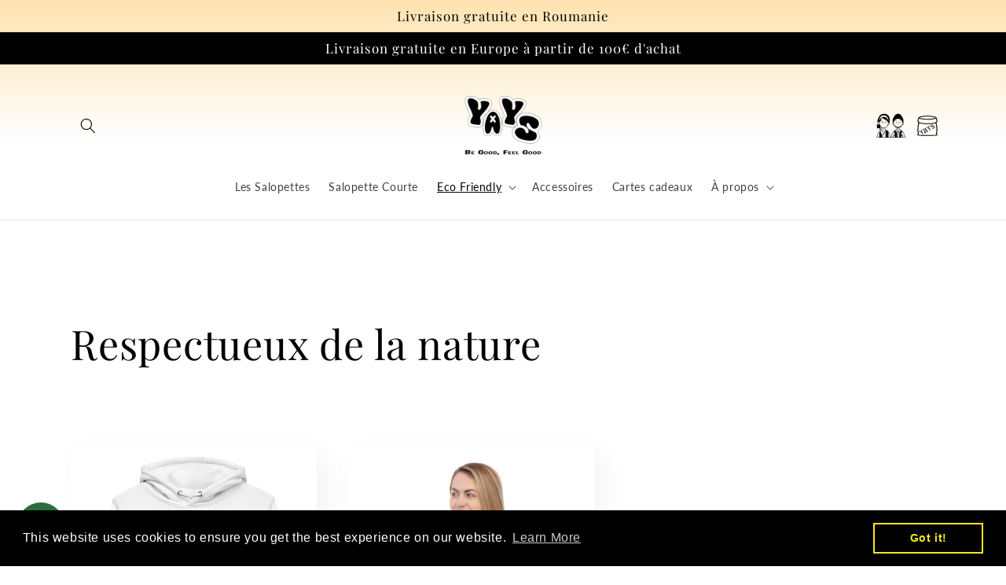

--- FILE ---
content_type: text/html; charset=utf-8
request_url: https://yays.ro/fr/collections/eco-friendly
body_size: 80357
content:
<!doctype html>
<html class="no-js" lang="fr">
  <head>
    <meta charset="utf-8">
    <meta http-equiv="X-UA-Compatible" content="IE=edge">
    <meta name="viewport" content="width=device-width,initial-scale=1">
    <meta name="theme-color" content="">
    <link rel="canonical" href="https://yays.ro/fr/collections/eco-friendly">
    <link rel="preconnect" href="https://cdn.shopify.com" crossorigin><link rel="icon" type="image/png" href="//yays.ro/cdn/shop/files/YAYS_1x1_857e7a53-afa3-4c10-ae85-900bd9504b00.png?crop=center&height=32&v=1679935123&width=32"><link rel="preconnect" href="https://fonts.shopifycdn.com" crossorigin><title>
      Respectueux de la nature
 &ndash; YAYS</title>

    
      <meta name="description" content="Dessins originaux YAYS Le tissu de la plupart de ces produits est certifié OEKO-TEX Standard 100. Sont également certifiés par un ou plusieurs des organismes suivants OCS (Organic Content Standard), et/ou GOTS (norme mondiale sur les textiles biologiques) GRS ou RCS (Global Recycled Standard) Tous les produits sont cré">
    

    

<meta property="og:site_name" content="YAYS">
<meta property="og:url" content="https://yays.ro/fr/collections/eco-friendly">
<meta property="og:title" content="Respectueux de la nature">
<meta property="og:type" content="website">
<meta property="og:description" content="Dessins originaux YAYS Le tissu de la plupart de ces produits est certifié OEKO-TEX Standard 100. Sont également certifiés par un ou plusieurs des organismes suivants OCS (Organic Content Standard), et/ou GOTS (norme mondiale sur les textiles biologiques) GRS ou RCS (Global Recycled Standard) Tous les produits sont cré"><meta property="og:image" content="http://yays.ro/cdn/shop/files/YAYS_logo-motto_black_2x1_3bca2ded-07b9-48c9-9c30-812e5310d9ad.png?v=1680020364">
  <meta property="og:image:secure_url" content="https://yays.ro/cdn/shop/files/YAYS_logo-motto_black_2x1_3bca2ded-07b9-48c9-9c30-812e5310d9ad.png?v=1680020364">
  <meta property="og:image:width" content="3000">
  <meta property="og:image:height" content="1500"><meta name="twitter:card" content="summary_large_image">
<meta name="twitter:title" content="Respectueux de la nature">
<meta name="twitter:description" content="Dessins originaux YAYS Le tissu de la plupart de ces produits est certifié OEKO-TEX Standard 100. Sont également certifiés par un ou plusieurs des organismes suivants OCS (Organic Content Standard), et/ou GOTS (norme mondiale sur les textiles biologiques) GRS ou RCS (Global Recycled Standard) Tous les produits sont cré">


    <script src="//yays.ro/cdn/shop/t/27/assets/constants.js?v=165488195745554878101678123586" defer="defer"></script>
    <script src="//yays.ro/cdn/shop/t/27/assets/pubsub.js?v=2921868252632587581678123588" defer="defer"></script>
    <script src="//yays.ro/cdn/shop/t/27/assets/global.js?v=85297797553816670871678123587" defer="defer"></script>
    <script>window.performance && window.performance.mark && window.performance.mark('shopify.content_for_header.start');</script><meta name="facebook-domain-verification" content="x47kkpwsiv4pbgtle71p715ujsf5mt">
<meta name="facebook-domain-verification" content="1eujcv9aies4jfr2zva1c229a6sqml">
<meta name="google-site-verification" content="Ay5JdojeiJSDjwBS1dyAb-9VexL3xG8J8hClRYs_Hbc">
<meta name="google-site-verification" content="uF1dYaJtlrH-abLCEXz1jaPHUATMc-c61nbvOk-0y34">
<meta id="shopify-digital-wallet" name="shopify-digital-wallet" content="/62516068591/digital_wallets/dialog">
<meta name="shopify-checkout-api-token" content="b77d88db36c968c689a559fb99e4d4bb">
<meta id="in-context-paypal-metadata" data-shop-id="62516068591" data-venmo-supported="false" data-environment="production" data-locale="fr_FR" data-paypal-v4="true" data-currency="RON">
<link rel="alternate" type="application/atom+xml" title="Feed" href="/fr/collections/eco-friendly.atom" />
<link rel="alternate" hreflang="x-default" href="https://yays.ro/collections/eco-friendly">
<link rel="alternate" hreflang="ro" href="https://yays.ro/collections/eco-friendly">
<link rel="alternate" hreflang="es" href="https://yays.ro/es/collections/eco-friendly">
<link rel="alternate" hreflang="de" href="https://yays.ro/de/collections/eco-friendly">
<link rel="alternate" hreflang="en" href="https://yays.ro/en/collections/eco-friendly">
<link rel="alternate" hreflang="fr" href="https://yays.ro/fr/collections/eco-friendly">
<link rel="alternate" hreflang="it" href="https://yays.ro/it/collections/eco-friendly">
<link rel="alternate" type="application/json+oembed" href="https://yays.ro/fr/collections/eco-friendly.oembed">
<script async="async" src="/checkouts/internal/preloads.js?locale=fr-RO"></script>
<link rel="preconnect" href="https://shop.app" crossorigin="anonymous">
<script async="async" src="https://shop.app/checkouts/internal/preloads.js?locale=fr-RO&shop_id=62516068591" crossorigin="anonymous"></script>
<script id="apple-pay-shop-capabilities" type="application/json">{"shopId":62516068591,"countryCode":"RO","currencyCode":"RON","merchantCapabilities":["supports3DS"],"merchantId":"gid:\/\/shopify\/Shop\/62516068591","merchantName":"YAYS","requiredBillingContactFields":["postalAddress","email","phone"],"requiredShippingContactFields":["postalAddress","email","phone"],"shippingType":"shipping","supportedNetworks":["visa","maestro","masterCard","amex"],"total":{"type":"pending","label":"YAYS","amount":"1.00"},"shopifyPaymentsEnabled":true,"supportsSubscriptions":true}</script>
<script id="shopify-features" type="application/json">{"accessToken":"b77d88db36c968c689a559fb99e4d4bb","betas":["rich-media-storefront-analytics"],"domain":"yays.ro","predictiveSearch":true,"shopId":62516068591,"locale":"fr"}</script>
<script>var Shopify = Shopify || {};
Shopify.shop = "yaysclothing.myshopify.com";
Shopify.locale = "fr";
Shopify.currency = {"active":"RON","rate":"1.0"};
Shopify.country = "RO";
Shopify.theme = {"name":"Sense LIVE 09\/03\/23","id":137150005487,"schema_name":"Sense","schema_version":"8.0.1","theme_store_id":1356,"role":"main"};
Shopify.theme.handle = "null";
Shopify.theme.style = {"id":null,"handle":null};
Shopify.cdnHost = "yays.ro/cdn";
Shopify.routes = Shopify.routes || {};
Shopify.routes.root = "/fr/";</script>
<script type="module">!function(o){(o.Shopify=o.Shopify||{}).modules=!0}(window);</script>
<script>!function(o){function n(){var o=[];function n(){o.push(Array.prototype.slice.apply(arguments))}return n.q=o,n}var t=o.Shopify=o.Shopify||{};t.loadFeatures=n(),t.autoloadFeatures=n()}(window);</script>
<script>
  window.ShopifyPay = window.ShopifyPay || {};
  window.ShopifyPay.apiHost = "shop.app\/pay";
  window.ShopifyPay.redirectState = null;
</script>
<script id="shop-js-analytics" type="application/json">{"pageType":"collection"}</script>
<script defer="defer" async type="module" src="//yays.ro/cdn/shopifycloud/shop-js/modules/v2/client.init-shop-cart-sync_BcDpqI9l.fr.esm.js"></script>
<script defer="defer" async type="module" src="//yays.ro/cdn/shopifycloud/shop-js/modules/v2/chunk.common_a1Rf5Dlz.esm.js"></script>
<script defer="defer" async type="module" src="//yays.ro/cdn/shopifycloud/shop-js/modules/v2/chunk.modal_Djra7sW9.esm.js"></script>
<script type="module">
  await import("//yays.ro/cdn/shopifycloud/shop-js/modules/v2/client.init-shop-cart-sync_BcDpqI9l.fr.esm.js");
await import("//yays.ro/cdn/shopifycloud/shop-js/modules/v2/chunk.common_a1Rf5Dlz.esm.js");
await import("//yays.ro/cdn/shopifycloud/shop-js/modules/v2/chunk.modal_Djra7sW9.esm.js");

  window.Shopify.SignInWithShop?.initShopCartSync?.({"fedCMEnabled":true,"windoidEnabled":true});

</script>
<script>
  window.Shopify = window.Shopify || {};
  if (!window.Shopify.featureAssets) window.Shopify.featureAssets = {};
  window.Shopify.featureAssets['shop-js'] = {"shop-cart-sync":["modules/v2/client.shop-cart-sync_BLrx53Hf.fr.esm.js","modules/v2/chunk.common_a1Rf5Dlz.esm.js","modules/v2/chunk.modal_Djra7sW9.esm.js"],"init-fed-cm":["modules/v2/client.init-fed-cm_C8SUwJ8U.fr.esm.js","modules/v2/chunk.common_a1Rf5Dlz.esm.js","modules/v2/chunk.modal_Djra7sW9.esm.js"],"shop-cash-offers":["modules/v2/client.shop-cash-offers_BBp_MjBM.fr.esm.js","modules/v2/chunk.common_a1Rf5Dlz.esm.js","modules/v2/chunk.modal_Djra7sW9.esm.js"],"shop-login-button":["modules/v2/client.shop-login-button_Dw6kG_iO.fr.esm.js","modules/v2/chunk.common_a1Rf5Dlz.esm.js","modules/v2/chunk.modal_Djra7sW9.esm.js"],"pay-button":["modules/v2/client.pay-button_BJDaAh68.fr.esm.js","modules/v2/chunk.common_a1Rf5Dlz.esm.js","modules/v2/chunk.modal_Djra7sW9.esm.js"],"shop-button":["modules/v2/client.shop-button_DBWL94V3.fr.esm.js","modules/v2/chunk.common_a1Rf5Dlz.esm.js","modules/v2/chunk.modal_Djra7sW9.esm.js"],"avatar":["modules/v2/client.avatar_BTnouDA3.fr.esm.js"],"init-windoid":["modules/v2/client.init-windoid_77FSIiws.fr.esm.js","modules/v2/chunk.common_a1Rf5Dlz.esm.js","modules/v2/chunk.modal_Djra7sW9.esm.js"],"init-shop-for-new-customer-accounts":["modules/v2/client.init-shop-for-new-customer-accounts_QoC3RJm9.fr.esm.js","modules/v2/client.shop-login-button_Dw6kG_iO.fr.esm.js","modules/v2/chunk.common_a1Rf5Dlz.esm.js","modules/v2/chunk.modal_Djra7sW9.esm.js"],"init-shop-email-lookup-coordinator":["modules/v2/client.init-shop-email-lookup-coordinator_D4ioGzPw.fr.esm.js","modules/v2/chunk.common_a1Rf5Dlz.esm.js","modules/v2/chunk.modal_Djra7sW9.esm.js"],"init-shop-cart-sync":["modules/v2/client.init-shop-cart-sync_BcDpqI9l.fr.esm.js","modules/v2/chunk.common_a1Rf5Dlz.esm.js","modules/v2/chunk.modal_Djra7sW9.esm.js"],"shop-toast-manager":["modules/v2/client.shop-toast-manager_B-eIbpHW.fr.esm.js","modules/v2/chunk.common_a1Rf5Dlz.esm.js","modules/v2/chunk.modal_Djra7sW9.esm.js"],"init-customer-accounts":["modules/v2/client.init-customer-accounts_BcBSUbIK.fr.esm.js","modules/v2/client.shop-login-button_Dw6kG_iO.fr.esm.js","modules/v2/chunk.common_a1Rf5Dlz.esm.js","modules/v2/chunk.modal_Djra7sW9.esm.js"],"init-customer-accounts-sign-up":["modules/v2/client.init-customer-accounts-sign-up_DvG__VHD.fr.esm.js","modules/v2/client.shop-login-button_Dw6kG_iO.fr.esm.js","modules/v2/chunk.common_a1Rf5Dlz.esm.js","modules/v2/chunk.modal_Djra7sW9.esm.js"],"shop-follow-button":["modules/v2/client.shop-follow-button_Dnx6fDH9.fr.esm.js","modules/v2/chunk.common_a1Rf5Dlz.esm.js","modules/v2/chunk.modal_Djra7sW9.esm.js"],"checkout-modal":["modules/v2/client.checkout-modal_BDH3MUqJ.fr.esm.js","modules/v2/chunk.common_a1Rf5Dlz.esm.js","modules/v2/chunk.modal_Djra7sW9.esm.js"],"shop-login":["modules/v2/client.shop-login_CV9Paj8R.fr.esm.js","modules/v2/chunk.common_a1Rf5Dlz.esm.js","modules/v2/chunk.modal_Djra7sW9.esm.js"],"lead-capture":["modules/v2/client.lead-capture_DGQOTB4e.fr.esm.js","modules/v2/chunk.common_a1Rf5Dlz.esm.js","modules/v2/chunk.modal_Djra7sW9.esm.js"],"payment-terms":["modules/v2/client.payment-terms_BQYK7nq4.fr.esm.js","modules/v2/chunk.common_a1Rf5Dlz.esm.js","modules/v2/chunk.modal_Djra7sW9.esm.js"]};
</script>
<script>(function() {
  var isLoaded = false;
  function asyncLoad() {
    if (isLoaded) return;
    isLoaded = true;
    var urls = ["https:\/\/cdn.shopify.com\/s\/files\/1\/0625\/1606\/8591\/t\/27\/assets\/booster_eu_cookie_62516068591.js?v=1678397040\u0026shop=yaysclothing.myshopify.com","\/\/cdn.shopify.com\/proxy\/26287e67c130b47840cc568e3f54caeff522f33cb3f2ee83ab461b873be1e198\/static.cdn.printful.com\/static\/js\/external\/shopify-product-customizer.js?v=0.28\u0026shop=yaysclothing.myshopify.com\u0026sp-cache-control=cHVibGljLCBtYXgtYWdlPTkwMA","https:\/\/cdn.shopify.com\/s\/files\/1\/0625\/1606\/8591\/t\/27\/assets\/pop_62516068591.js?v=1680431208\u0026shop=yaysclothing.myshopify.com"];
    for (var i = 0; i < urls.length; i++) {
      var s = document.createElement('script');
      s.type = 'text/javascript';
      s.async = true;
      s.src = urls[i];
      var x = document.getElementsByTagName('script')[0];
      x.parentNode.insertBefore(s, x);
    }
  };
  if(window.attachEvent) {
    window.attachEvent('onload', asyncLoad);
  } else {
    window.addEventListener('load', asyncLoad, false);
  }
})();</script>
<script id="__st">var __st={"a":62516068591,"offset":7200,"reqid":"9071fe02-82c5-46e9-bf18-8b44932908b0-1769193032","pageurl":"yays.ro\/fr\/collections\/eco-friendly","u":"c8b861f7eb48","p":"collection","rtyp":"collection","rid":405552398575};</script>
<script>window.ShopifyPaypalV4VisibilityTracking = true;</script>
<script id="captcha-bootstrap">!function(){'use strict';const t='contact',e='account',n='new_comment',o=[[t,t],['blogs',n],['comments',n],[t,'customer']],c=[[e,'customer_login'],[e,'guest_login'],[e,'recover_customer_password'],[e,'create_customer']],r=t=>t.map((([t,e])=>`form[action*='/${t}']:not([data-nocaptcha='true']) input[name='form_type'][value='${e}']`)).join(','),a=t=>()=>t?[...document.querySelectorAll(t)].map((t=>t.form)):[];function s(){const t=[...o],e=r(t);return a(e)}const i='password',u='form_key',d=['recaptcha-v3-token','g-recaptcha-response','h-captcha-response',i],f=()=>{try{return window.sessionStorage}catch{return}},m='__shopify_v',_=t=>t.elements[u];function p(t,e,n=!1){try{const o=window.sessionStorage,c=JSON.parse(o.getItem(e)),{data:r}=function(t){const{data:e,action:n}=t;return t[m]||n?{data:e,action:n}:{data:t,action:n}}(c);for(const[e,n]of Object.entries(r))t.elements[e]&&(t.elements[e].value=n);n&&o.removeItem(e)}catch(o){console.error('form repopulation failed',{error:o})}}const l='form_type',E='cptcha';function T(t){t.dataset[E]=!0}const w=window,h=w.document,L='Shopify',v='ce_forms',y='captcha';let A=!1;((t,e)=>{const n=(g='f06e6c50-85a8-45c8-87d0-21a2b65856fe',I='https://cdn.shopify.com/shopifycloud/storefront-forms-hcaptcha/ce_storefront_forms_captcha_hcaptcha.v1.5.2.iife.js',D={infoText:'Protégé par hCaptcha',privacyText:'Confidentialité',termsText:'Conditions'},(t,e,n)=>{const o=w[L][v],c=o.bindForm;if(c)return c(t,g,e,D).then(n);var r;o.q.push([[t,g,e,D],n]),r=I,A||(h.body.append(Object.assign(h.createElement('script'),{id:'captcha-provider',async:!0,src:r})),A=!0)});var g,I,D;w[L]=w[L]||{},w[L][v]=w[L][v]||{},w[L][v].q=[],w[L][y]=w[L][y]||{},w[L][y].protect=function(t,e){n(t,void 0,e),T(t)},Object.freeze(w[L][y]),function(t,e,n,w,h,L){const[v,y,A,g]=function(t,e,n){const i=e?o:[],u=t?c:[],d=[...i,...u],f=r(d),m=r(i),_=r(d.filter((([t,e])=>n.includes(e))));return[a(f),a(m),a(_),s()]}(w,h,L),I=t=>{const e=t.target;return e instanceof HTMLFormElement?e:e&&e.form},D=t=>v().includes(t);t.addEventListener('submit',(t=>{const e=I(t);if(!e)return;const n=D(e)&&!e.dataset.hcaptchaBound&&!e.dataset.recaptchaBound,o=_(e),c=g().includes(e)&&(!o||!o.value);(n||c)&&t.preventDefault(),c&&!n&&(function(t){try{if(!f())return;!function(t){const e=f();if(!e)return;const n=_(t);if(!n)return;const o=n.value;o&&e.removeItem(o)}(t);const e=Array.from(Array(32),(()=>Math.random().toString(36)[2])).join('');!function(t,e){_(t)||t.append(Object.assign(document.createElement('input'),{type:'hidden',name:u})),t.elements[u].value=e}(t,e),function(t,e){const n=f();if(!n)return;const o=[...t.querySelectorAll(`input[type='${i}']`)].map((({name:t})=>t)),c=[...d,...o],r={};for(const[a,s]of new FormData(t).entries())c.includes(a)||(r[a]=s);n.setItem(e,JSON.stringify({[m]:1,action:t.action,data:r}))}(t,e)}catch(e){console.error('failed to persist form',e)}}(e),e.submit())}));const S=(t,e)=>{t&&!t.dataset[E]&&(n(t,e.some((e=>e===t))),T(t))};for(const o of['focusin','change'])t.addEventListener(o,(t=>{const e=I(t);D(e)&&S(e,y())}));const B=e.get('form_key'),M=e.get(l),P=B&&M;t.addEventListener('DOMContentLoaded',(()=>{const t=y();if(P)for(const e of t)e.elements[l].value===M&&p(e,B);[...new Set([...A(),...v().filter((t=>'true'===t.dataset.shopifyCaptcha))])].forEach((e=>S(e,t)))}))}(h,new URLSearchParams(w.location.search),n,t,e,['guest_login'])})(!0,!0)}();</script>
<script integrity="sha256-4kQ18oKyAcykRKYeNunJcIwy7WH5gtpwJnB7kiuLZ1E=" data-source-attribution="shopify.loadfeatures" defer="defer" src="//yays.ro/cdn/shopifycloud/storefront/assets/storefront/load_feature-a0a9edcb.js" crossorigin="anonymous"></script>
<script crossorigin="anonymous" defer="defer" src="//yays.ro/cdn/shopifycloud/storefront/assets/shopify_pay/storefront-65b4c6d7.js?v=20250812"></script>
<script data-source-attribution="shopify.dynamic_checkout.dynamic.init">var Shopify=Shopify||{};Shopify.PaymentButton=Shopify.PaymentButton||{isStorefrontPortableWallets:!0,init:function(){window.Shopify.PaymentButton.init=function(){};var t=document.createElement("script");t.src="https://yays.ro/cdn/shopifycloud/portable-wallets/latest/portable-wallets.fr.js",t.type="module",document.head.appendChild(t)}};
</script>
<script data-source-attribution="shopify.dynamic_checkout.buyer_consent">
  function portableWalletsHideBuyerConsent(e){var t=document.getElementById("shopify-buyer-consent"),n=document.getElementById("shopify-subscription-policy-button");t&&n&&(t.classList.add("hidden"),t.setAttribute("aria-hidden","true"),n.removeEventListener("click",e))}function portableWalletsShowBuyerConsent(e){var t=document.getElementById("shopify-buyer-consent"),n=document.getElementById("shopify-subscription-policy-button");t&&n&&(t.classList.remove("hidden"),t.removeAttribute("aria-hidden"),n.addEventListener("click",e))}window.Shopify?.PaymentButton&&(window.Shopify.PaymentButton.hideBuyerConsent=portableWalletsHideBuyerConsent,window.Shopify.PaymentButton.showBuyerConsent=portableWalletsShowBuyerConsent);
</script>
<script data-source-attribution="shopify.dynamic_checkout.cart.bootstrap">document.addEventListener("DOMContentLoaded",(function(){function t(){return document.querySelector("shopify-accelerated-checkout-cart, shopify-accelerated-checkout")}if(t())Shopify.PaymentButton.init();else{new MutationObserver((function(e,n){t()&&(Shopify.PaymentButton.init(),n.disconnect())})).observe(document.body,{childList:!0,subtree:!0})}}));
</script>
<link id="shopify-accelerated-checkout-styles" rel="stylesheet" media="screen" href="https://yays.ro/cdn/shopifycloud/portable-wallets/latest/accelerated-checkout-backwards-compat.css" crossorigin="anonymous">
<style id="shopify-accelerated-checkout-cart">
        #shopify-buyer-consent {
  margin-top: 1em;
  display: inline-block;
  width: 100%;
}

#shopify-buyer-consent.hidden {
  display: none;
}

#shopify-subscription-policy-button {
  background: none;
  border: none;
  padding: 0;
  text-decoration: underline;
  font-size: inherit;
  cursor: pointer;
}

#shopify-subscription-policy-button::before {
  box-shadow: none;
}

      </style>
<script id="sections-script" data-sections="header,footer" defer="defer" src="//yays.ro/cdn/shop/t/27/compiled_assets/scripts.js?v=3631"></script>
<script>window.performance && window.performance.mark && window.performance.mark('shopify.content_for_header.end');</script>


    <style data-shopify>
      @font-face {
  font-family: Lato;
  font-weight: 400;
  font-style: normal;
  font-display: swap;
  src: url("//yays.ro/cdn/fonts/lato/lato_n4.c3b93d431f0091c8be23185e15c9d1fee1e971c5.woff2") format("woff2"),
       url("//yays.ro/cdn/fonts/lato/lato_n4.d5c00c781efb195594fd2fd4ad04f7882949e327.woff") format("woff");
}

      @font-face {
  font-family: Lato;
  font-weight: 700;
  font-style: normal;
  font-display: swap;
  src: url("//yays.ro/cdn/fonts/lato/lato_n7.900f219bc7337bc57a7a2151983f0a4a4d9d5dcf.woff2") format("woff2"),
       url("//yays.ro/cdn/fonts/lato/lato_n7.a55c60751adcc35be7c4f8a0313f9698598612ee.woff") format("woff");
}

      @font-face {
  font-family: Lato;
  font-weight: 400;
  font-style: italic;
  font-display: swap;
  src: url("//yays.ro/cdn/fonts/lato/lato_i4.09c847adc47c2fefc3368f2e241a3712168bc4b6.woff2") format("woff2"),
       url("//yays.ro/cdn/fonts/lato/lato_i4.3c7d9eb6c1b0a2bf62d892c3ee4582b016d0f30c.woff") format("woff");
}

      @font-face {
  font-family: Lato;
  font-weight: 700;
  font-style: italic;
  font-display: swap;
  src: url("//yays.ro/cdn/fonts/lato/lato_i7.16ba75868b37083a879b8dd9f2be44e067dfbf92.woff2") format("woff2"),
       url("//yays.ro/cdn/fonts/lato/lato_i7.4c07c2b3b7e64ab516aa2f2081d2bb0366b9dce8.woff") format("woff");
}

      @font-face {
  font-family: "Playfair Display";
  font-weight: 400;
  font-style: normal;
  font-display: swap;
  src: url("//yays.ro/cdn/fonts/playfair_display/playfairdisplay_n4.9980f3e16959dc89137cc1369bfc3ae98af1deb9.woff2") format("woff2"),
       url("//yays.ro/cdn/fonts/playfair_display/playfairdisplay_n4.c562b7c8e5637886a811d2a017f9e023166064ee.woff") format("woff");
}


      :root {
        --font-body-family: Lato, sans-serif;
        --font-body-style: normal;
        --font-body-weight: 400;
        --font-body-weight-bold: 700;

        --font-heading-family: "Playfair Display", serif;
        --font-heading-style: normal;
        --font-heading-weight: 400;

        --font-body-scale: 1.0;
        --font-heading-scale: 1.3;

        --color-base-text: 0, 0, 0;
        --color-shadow: 0, 0, 0;
        --color-base-background-1: 255, 255, 255;
        --color-base-background-2: 249, 255, 228;
        --color-base-solid-button-labels: 0, 0, 0;
        --color-base-outline-button-labels: 0, 0, 0;
        --color-base-accent-1: 255, 165, 0;
        --color-base-accent-2: 255, 255, 255;
        --payment-terms-background-color: #fff;

        --gradient-base-background-1: linear-gradient(180deg, rgba(255, 255, 255, 0.1), rgba(255, 255, 255, 0.1) 100%);
        --gradient-base-background-2: linear-gradient(0deg, rgba(255, 255, 255, 0.2) 75%, rgba(255, 165, 0, 0.3) 99%);
        --gradient-base-accent-1: linear-gradient(0deg, rgba(255, 255, 255, 1) 8%, rgba(255, 255, 255, 0) 100%);
        --gradient-base-accent-2: linear-gradient(356deg, rgba(255, 255, 255, 1), rgba(255, 255, 255, 1) 100%);

        --media-padding: px;
        --media-border-opacity: 0.1;
        --media-border-width: 0px;
        --media-radius: 12px;
        --media-shadow-opacity: 0.1;
        --media-shadow-horizontal-offset: 10px;
        --media-shadow-vertical-offset: 12px;
        --media-shadow-blur-radius: 20px;
        --media-shadow-visible: 1;

        --page-width: 120rem;
        --page-width-margin: 0rem;

        --product-card-image-padding: 0.0rem;
        --product-card-corner-radius: 1.2rem;
        --product-card-text-alignment: center;
        --product-card-border-width: 0.0rem;
        --product-card-border-opacity: 0.1;
        --product-card-shadow-opacity: 0.05;
        --product-card-shadow-visible: 1;
        --product-card-shadow-horizontal-offset: 1.0rem;
        --product-card-shadow-vertical-offset: 1.0rem;
        --product-card-shadow-blur-radius: 3.5rem;

        --collection-card-image-padding: 0.0rem;
        --collection-card-corner-radius: 1.2rem;
        --collection-card-text-alignment: center;
        --collection-card-border-width: 0.0rem;
        --collection-card-border-opacity: 0.1;
        --collection-card-shadow-opacity: 0.05;
        --collection-card-shadow-visible: 1;
        --collection-card-shadow-horizontal-offset: 1.0rem;
        --collection-card-shadow-vertical-offset: 1.0rem;
        --collection-card-shadow-blur-radius: 3.5rem;

        --blog-card-image-padding: 0.0rem;
        --blog-card-corner-radius: 1.2rem;
        --blog-card-text-alignment: center;
        --blog-card-border-width: 0.0rem;
        --blog-card-border-opacity: 0.1;
        --blog-card-shadow-opacity: 0.05;
        --blog-card-shadow-visible: 1;
        --blog-card-shadow-horizontal-offset: 1.0rem;
        --blog-card-shadow-vertical-offset: 1.0rem;
        --blog-card-shadow-blur-radius: 3.5rem;

        --badge-corner-radius: 2.0rem;

        --popup-border-width: 1px;
        --popup-border-opacity: 0.1;
        --popup-corner-radius: 22px;
        --popup-shadow-opacity: 0.1;
        --popup-shadow-horizontal-offset: 10px;
        --popup-shadow-vertical-offset: 12px;
        --popup-shadow-blur-radius: 20px;

        --drawer-border-width: 1px;
        --drawer-border-opacity: 0.1;
        --drawer-shadow-opacity: 0.0;
        --drawer-shadow-horizontal-offset: 0px;
        --drawer-shadow-vertical-offset: 4px;
        --drawer-shadow-blur-radius: 5px;

        --spacing-sections-desktop: 36px;
        --spacing-sections-mobile: 25px;

        --grid-desktop-vertical-spacing: 40px;
        --grid-desktop-horizontal-spacing: 40px;
        --grid-mobile-vertical-spacing: 20px;
        --grid-mobile-horizontal-spacing: 20px;

        --text-boxes-border-opacity: 0.1;
        --text-boxes-border-width: 0px;
        --text-boxes-radius: 24px;
        --text-boxes-shadow-opacity: 0.0;
        --text-boxes-shadow-visible: 0;
        --text-boxes-shadow-horizontal-offset: 10px;
        --text-boxes-shadow-vertical-offset: 12px;
        --text-boxes-shadow-blur-radius: 20px;

        --buttons-radius: 10px;
        --buttons-radius-outset: 11px;
        --buttons-border-width: 1px;
        --buttons-border-opacity: 0.55;
        --buttons-shadow-opacity: 0.0;
        --buttons-shadow-visible: 0;
        --buttons-shadow-horizontal-offset: 0px;
        --buttons-shadow-vertical-offset: 4px;
        --buttons-shadow-blur-radius: 5px;
        --buttons-border-offset: 0.3px;

        --inputs-radius: 10px;
        --inputs-border-width: 1px;
        --inputs-border-opacity: 0.55;
        --inputs-shadow-opacity: 0.0;
        --inputs-shadow-horizontal-offset: 0px;
        --inputs-margin-offset: 0px;
        --inputs-shadow-vertical-offset: 4px;
        --inputs-shadow-blur-radius: 5px;
        --inputs-radius-outset: 11px;

        --variant-pills-radius: 10px;
        --variant-pills-border-width: 0px;
        --variant-pills-border-opacity: 0.1;
        --variant-pills-shadow-opacity: 0.0;
        --variant-pills-shadow-horizontal-offset: 0px;
        --variant-pills-shadow-vertical-offset: 4px;
        --variant-pills-shadow-blur-radius: 5px;
      }

      *,
      *::before,
      *::after {
        box-sizing: inherit;
      }

      html {
        box-sizing: border-box;
        font-size: calc(var(--font-body-scale) * 62.5%);
        height: 100%;
      }

      body {
        display: grid;
        grid-template-rows: auto auto 1fr auto;
        grid-template-columns: 100%;
        min-height: 100%;
        margin: 0;
        font-size: 1.5rem;
        letter-spacing: 0.06rem;
        line-height: calc(1 + 0.8 / var(--font-body-scale));
        font-family: var(--font-body-family);
        font-style: var(--font-body-style);
        font-weight: var(--font-body-weight);
      }

      @media screen and (min-width: 750px) {
        body {
          font-size: 1.6rem;
        }
      }
    </style>

    <link href="//yays.ro/cdn/shop/t/27/assets/base.css?v=831047894957930821678123588" rel="stylesheet" type="text/css" media="all" />
<link rel="preload" as="font" href="//yays.ro/cdn/fonts/lato/lato_n4.c3b93d431f0091c8be23185e15c9d1fee1e971c5.woff2" type="font/woff2" crossorigin><link rel="preload" as="font" href="//yays.ro/cdn/fonts/playfair_display/playfairdisplay_n4.9980f3e16959dc89137cc1369bfc3ae98af1deb9.woff2" type="font/woff2" crossorigin><link rel="stylesheet" href="//yays.ro/cdn/shop/t/27/assets/component-predictive-search.css?v=85913294783299393391678123587" media="print" onload="this.media='all'"><script>document.documentElement.className = document.documentElement.className.replace('no-js', 'js');
    if (Shopify.designMode) {
      document.documentElement.classList.add('shopify-design-mode');
    }
    </script>
  

    <!-- Google tag (gtag.js) -->
<script async src="https://www.googletagmanager.com/gtag/js?id=G-Q8Q527HJNC"></script>
<script>
  window.dataLayer = window.dataLayer || [];
  function gtag(){dataLayer.push(arguments);}
  gtag('js', new Date());

  gtag('config', 'G-Q8Q527HJNC');
</script>
    

<!-- BEGIN app block: shopify://apps/judge-me-reviews/blocks/judgeme_core/61ccd3b1-a9f2-4160-9fe9-4fec8413e5d8 --><!-- Start of Judge.me Core -->






<link rel="dns-prefetch" href="https://cdnwidget.judge.me">
<link rel="dns-prefetch" href="https://cdn.judge.me">
<link rel="dns-prefetch" href="https://cdn1.judge.me">
<link rel="dns-prefetch" href="https://api.judge.me">

<script data-cfasync='false' class='jdgm-settings-script'>window.jdgmSettings={"pagination":5,"disable_web_reviews":false,"badge_no_review_text":"Aucun avis","badge_n_reviews_text":"{{ n }} avis","badge_star_color":"#07c153","hide_badge_preview_if_no_reviews":true,"badge_hide_text":false,"enforce_center_preview_badge":false,"widget_title":"Avis Clients","widget_open_form_text":"Écrire un avis","widget_close_form_text":"Annuler l'avis","widget_refresh_page_text":"Actualiser la page","widget_summary_text":"Basé sur {{ number_of_reviews }} avis","widget_no_review_text":"Soyez le premier à écrire un avis","widget_name_field_text":"Nom d'affichage","widget_verified_name_field_text":"Nom vérifié (public)","widget_name_placeholder_text":"Nom d'affichage","widget_required_field_error_text":"Ce champ est obligatoire.","widget_email_field_text":"Adresse email","widget_verified_email_field_text":"Email vérifié (privé, ne peut pas être modifié)","widget_email_placeholder_text":"Votre adresse email","widget_email_field_error_text":"Veuillez entrer une adresse email valide.","widget_rating_field_text":"Évaluation","widget_review_title_field_text":"Titre de l'avis","widget_review_title_placeholder_text":"Donnez un titre à votre avis","widget_review_body_field_text":"Contenu de l'avis","widget_review_body_placeholder_text":"Commencez à écrire ici...","widget_pictures_field_text":"Photo/Vidéo (facultatif)","widget_submit_review_text":"Soumettre l'avis","widget_submit_verified_review_text":"Soumettre un avis vérifié","widget_submit_success_msg_with_auto_publish":"Merci ! Veuillez actualiser la page dans quelques instants pour voir votre avis. Vous pouvez supprimer ou modifier votre avis en vous connectant à \u003ca href='https://judge.me/login' target='_blank' rel='nofollow noopener'\u003eJudge.me\u003c/a\u003e","widget_submit_success_msg_no_auto_publish":"Merci ! Votre avis sera publié dès qu'il sera approuvé par l'administrateur de la boutique. Vous pouvez supprimer ou modifier votre avis en vous connectant à \u003ca href='https://judge.me/login' target='_blank' rel='nofollow noopener'\u003eJudge.me\u003c/a\u003e","widget_show_default_reviews_out_of_total_text":"Affichage de {{ n_reviews_shown }} sur {{ n_reviews }} avis.","widget_show_all_link_text":"Tout afficher","widget_show_less_link_text":"Afficher moins","widget_author_said_text":"{{ reviewer_name }} a dit :","widget_days_text":"il y a {{ n }} jour/jours","widget_weeks_text":"il y a {{ n }} semaine/semaines","widget_months_text":"il y a {{ n }} mois","widget_years_text":"il y a {{ n }} an/ans","widget_yesterday_text":"Hier","widget_today_text":"Aujourd'hui","widget_replied_text":"\u003e\u003e {{ shop_name }} a répondu :","widget_read_more_text":"Lire plus","widget_reviewer_name_as_initial":"","widget_rating_filter_color":"#fbcd0a","widget_rating_filter_see_all_text":"Voir tous les avis","widget_sorting_most_recent_text":"Plus récents","widget_sorting_highest_rating_text":"Meilleures notes","widget_sorting_lowest_rating_text":"Notes les plus basses","widget_sorting_with_pictures_text":"Uniquement les photos","widget_sorting_most_helpful_text":"Plus utiles","widget_open_question_form_text":"Poser une question","widget_reviews_subtab_text":"Avis","widget_questions_subtab_text":"Questions","widget_question_label_text":"Question","widget_answer_label_text":"Réponse","widget_question_placeholder_text":"Écrivez votre question ici","widget_submit_question_text":"Soumettre la question","widget_question_submit_success_text":"Merci pour votre question ! Nous vous notifierons dès qu'elle aura une réponse.","widget_star_color":"#07c153","verified_badge_text":"Vérifié","verified_badge_bg_color":"","verified_badge_text_color":"","verified_badge_placement":"left-of-reviewer-name","widget_review_max_height":"","widget_hide_border":false,"widget_social_share":false,"widget_thumb":false,"widget_review_location_show":false,"widget_location_format":"","all_reviews_include_out_of_store_products":true,"all_reviews_out_of_store_text":"(hors boutique)","all_reviews_pagination":100,"all_reviews_product_name_prefix_text":"à propos de","enable_review_pictures":true,"enable_question_anwser":false,"widget_theme":"default","review_date_format":"timestamp","default_sort_method":"most-recent","widget_product_reviews_subtab_text":"Avis Produits","widget_shop_reviews_subtab_text":"Avis Boutique","widget_other_products_reviews_text":"Avis pour d'autres produits","widget_store_reviews_subtab_text":"Avis de la boutique","widget_no_store_reviews_text":"Cette boutique n'a pas encore reçu d'avis","widget_web_restriction_product_reviews_text":"Ce produit n'a pas encore reçu d'avis","widget_no_items_text":"Aucun élément trouvé","widget_show_more_text":"Afficher plus","widget_write_a_store_review_text":"Écrire un avis sur la boutique","widget_other_languages_heading":"Avis dans d'autres langues","widget_translate_review_text":"Traduire l'avis en {{ language }}","widget_translating_review_text":"Traduction en cours...","widget_show_original_translation_text":"Afficher l'original ({{ language }})","widget_translate_review_failed_text":"Impossible de traduire cet avis.","widget_translate_review_retry_text":"Réessayer","widget_translate_review_try_again_later_text":"Réessayez plus tard","show_product_url_for_grouped_product":false,"widget_sorting_pictures_first_text":"Photos en premier","show_pictures_on_all_rev_page_mobile":false,"show_pictures_on_all_rev_page_desktop":false,"floating_tab_hide_mobile_install_preference":false,"floating_tab_button_name":"★ Avis","floating_tab_title":"Laissons nos clients parler pour nous","floating_tab_button_color":"","floating_tab_button_background_color":"","floating_tab_url":"","floating_tab_url_enabled":false,"floating_tab_tab_style":"text","all_reviews_text_badge_text":"Les clients nous notent {{ shop.metafields.judgeme.all_reviews_rating | round: 1 }}/5 basé sur {{ shop.metafields.judgeme.all_reviews_count }} avis.","all_reviews_text_badge_text_branded_style":"{{ shop.metafields.judgeme.all_reviews_rating | round: 1 }} sur 5 étoiles basé sur {{ shop.metafields.judgeme.all_reviews_count }} avis","is_all_reviews_text_badge_a_link":false,"show_stars_for_all_reviews_text_badge":false,"all_reviews_text_badge_url":"","all_reviews_text_style":"text","all_reviews_text_color_style":"judgeme_brand_color","all_reviews_text_color":"#108474","all_reviews_text_show_jm_brand":true,"featured_carousel_show_header":true,"featured_carousel_title":"Laissons nos clients parler pour nous","testimonials_carousel_title":"Les clients nous disent","videos_carousel_title":"Histoire de clients réels","cards_carousel_title":"Les clients nous disent","featured_carousel_count_text":"sur {{ n }} avis","featured_carousel_add_link_to_all_reviews_page":false,"featured_carousel_url":"","featured_carousel_show_images":true,"featured_carousel_autoslide_interval":5,"featured_carousel_arrows_on_the_sides":false,"featured_carousel_height":250,"featured_carousel_width":80,"featured_carousel_image_size":0,"featured_carousel_image_height":250,"featured_carousel_arrow_color":"#eeeeee","verified_count_badge_style":"vintage","verified_count_badge_orientation":"horizontal","verified_count_badge_color_style":"judgeme_brand_color","verified_count_badge_color":"#108474","is_verified_count_badge_a_link":false,"verified_count_badge_url":"","verified_count_badge_show_jm_brand":true,"widget_rating_preset_default":5,"widget_first_sub_tab":"product-reviews","widget_show_histogram":true,"widget_histogram_use_custom_color":false,"widget_pagination_use_custom_color":false,"widget_star_use_custom_color":true,"widget_verified_badge_use_custom_color":false,"widget_write_review_use_custom_color":false,"picture_reminder_submit_button":"Télécharger des photos","enable_review_videos":false,"mute_video_by_default":false,"widget_sorting_videos_first_text":"Vidéos en premier","widget_review_pending_text":"En attente","featured_carousel_items_for_large_screen":3,"social_share_options_order":"Facebook,Twitter","remove_microdata_snippet":true,"disable_json_ld":false,"enable_json_ld_products":false,"preview_badge_show_question_text":false,"preview_badge_no_question_text":"Aucune question","preview_badge_n_question_text":"{{ number_of_questions }} question/questions","qa_badge_show_icon":false,"qa_badge_position":"same-row","remove_judgeme_branding":false,"widget_add_search_bar":false,"widget_search_bar_placeholder":"Recherche","widget_sorting_verified_only_text":"Vérifiés uniquement","featured_carousel_theme":"default","featured_carousel_show_rating":true,"featured_carousel_show_title":true,"featured_carousel_show_body":true,"featured_carousel_show_date":false,"featured_carousel_show_reviewer":true,"featured_carousel_show_product":false,"featured_carousel_header_background_color":"#108474","featured_carousel_header_text_color":"#ffffff","featured_carousel_name_product_separator":"reviewed","featured_carousel_full_star_background":"#108474","featured_carousel_empty_star_background":"#dadada","featured_carousel_vertical_theme_background":"#f9fafb","featured_carousel_verified_badge_enable":false,"featured_carousel_verified_badge_color":"#108474","featured_carousel_border_style":"round","featured_carousel_review_line_length_limit":3,"featured_carousel_more_reviews_button_text":"Lire plus d'avis","featured_carousel_view_product_button_text":"Voir le produit","all_reviews_page_load_reviews_on":"scroll","all_reviews_page_load_more_text":"Charger plus d'avis","disable_fb_tab_reviews":false,"enable_ajax_cdn_cache":false,"widget_public_name_text":"affiché publiquement comme","default_reviewer_name":"John Smith","default_reviewer_name_has_non_latin":true,"widget_reviewer_anonymous":"Anonyme","medals_widget_title":"Médailles d'avis Judge.me","medals_widget_background_color":"#f9fafb","medals_widget_position":"footer_all_pages","medals_widget_border_color":"#f9fafb","medals_widget_verified_text_position":"left","medals_widget_use_monochromatic_version":true,"medals_widget_elements_color":"#108474","show_reviewer_avatar":true,"widget_invalid_yt_video_url_error_text":"Pas une URL de vidéo YouTube","widget_max_length_field_error_text":"Veuillez ne pas dépasser {0} caractères.","widget_show_country_flag":false,"widget_show_collected_via_shop_app":true,"widget_verified_by_shop_badge_style":"light","widget_verified_by_shop_text":"Vérifié par la boutique","widget_show_photo_gallery":false,"widget_load_with_code_splitting":true,"widget_ugc_install_preference":false,"widget_ugc_title":"Fait par nous, partagé par vous","widget_ugc_subtitle":"Taguez-nous pour voir votre photo mise en avant sur notre page","widget_ugc_arrows_color":"#ffffff","widget_ugc_primary_button_text":"Acheter maintenant","widget_ugc_primary_button_background_color":"#108474","widget_ugc_primary_button_text_color":"#ffffff","widget_ugc_primary_button_border_width":"0","widget_ugc_primary_button_border_style":"none","widget_ugc_primary_button_border_color":"#108474","widget_ugc_primary_button_border_radius":"25","widget_ugc_secondary_button_text":"Charger plus","widget_ugc_secondary_button_background_color":"#ffffff","widget_ugc_secondary_button_text_color":"#108474","widget_ugc_secondary_button_border_width":"2","widget_ugc_secondary_button_border_style":"solid","widget_ugc_secondary_button_border_color":"#108474","widget_ugc_secondary_button_border_radius":"25","widget_ugc_reviews_button_text":"Voir les avis","widget_ugc_reviews_button_background_color":"#ffffff","widget_ugc_reviews_button_text_color":"#108474","widget_ugc_reviews_button_border_width":"2","widget_ugc_reviews_button_border_style":"solid","widget_ugc_reviews_button_border_color":"#108474","widget_ugc_reviews_button_border_radius":"25","widget_ugc_reviews_button_link_to":"judgeme-reviews-page","widget_ugc_show_post_date":true,"widget_ugc_max_width":"800","widget_rating_metafield_value_type":true,"widget_primary_color":"#108474","widget_enable_secondary_color":false,"widget_secondary_color":"#edf5f5","widget_summary_average_rating_text":"{{ average_rating }} sur 5","widget_media_grid_title":"Photos \u0026 vidéos clients","widget_media_grid_see_more_text":"Voir plus","widget_round_style":false,"widget_show_product_medals":true,"widget_verified_by_judgeme_text":"Vérifié par Judge.me","widget_show_store_medals":true,"widget_verified_by_judgeme_text_in_store_medals":"Vérifié par Judge.me","widget_media_field_exceed_quantity_message":"Désolé, nous ne pouvons accepter que {{ max_media }} pour un avis.","widget_media_field_exceed_limit_message":"{{ file_name }} est trop volumineux, veuillez sélectionner un {{ media_type }} de moins de {{ size_limit }}MB.","widget_review_submitted_text":"Avis soumis !","widget_question_submitted_text":"Question soumise !","widget_close_form_text_question":"Annuler","widget_write_your_answer_here_text":"Écrivez votre réponse ici","widget_enabled_branded_link":true,"widget_show_collected_by_judgeme":false,"widget_reviewer_name_color":"","widget_write_review_text_color":"","widget_write_review_bg_color":"","widget_collected_by_judgeme_text":"collecté par Judge.me","widget_pagination_type":"standard","widget_load_more_text":"Charger plus","widget_load_more_color":"#108474","widget_full_review_text":"Avis complet","widget_read_more_reviews_text":"Lire plus d'avis","widget_read_questions_text":"Lire les questions","widget_questions_and_answers_text":"Questions \u0026 Réponses","widget_verified_by_text":"Vérifié par","widget_verified_text":"Vérifié","widget_number_of_reviews_text":"{{ number_of_reviews }} avis","widget_back_button_text":"Retour","widget_next_button_text":"Suivant","widget_custom_forms_filter_button":"Filtres","custom_forms_style":"vertical","widget_show_review_information":false,"how_reviews_are_collected":"Comment les avis sont-ils collectés ?","widget_show_review_keywords":false,"widget_gdpr_statement":"Comment nous utilisons vos données : Nous vous contacterons uniquement à propos de l'avis que vous avez laissé, et seulement si nécessaire. En soumettant votre avis, vous acceptez les \u003ca href='https://judge.me/terms' target='_blank' rel='nofollow noopener'\u003econditions\u003c/a\u003e, la \u003ca href='https://judge.me/privacy' target='_blank' rel='nofollow noopener'\u003epolitique de confidentialité\u003c/a\u003e et les \u003ca href='https://judge.me/content-policy' target='_blank' rel='nofollow noopener'\u003epolitiques de contenu\u003c/a\u003e de Judge.me.","widget_multilingual_sorting_enabled":false,"widget_translate_review_content_enabled":false,"widget_translate_review_content_method":"manual","popup_widget_review_selection":"automatically_with_pictures","popup_widget_round_border_style":true,"popup_widget_show_title":true,"popup_widget_show_body":true,"popup_widget_show_reviewer":false,"popup_widget_show_product":true,"popup_widget_show_pictures":true,"popup_widget_use_review_picture":true,"popup_widget_show_on_home_page":true,"popup_widget_show_on_product_page":true,"popup_widget_show_on_collection_page":true,"popup_widget_show_on_cart_page":true,"popup_widget_position":"bottom_left","popup_widget_first_review_delay":5,"popup_widget_duration":5,"popup_widget_interval":5,"popup_widget_review_count":5,"popup_widget_hide_on_mobile":true,"review_snippet_widget_round_border_style":true,"review_snippet_widget_card_color":"#FFFFFF","review_snippet_widget_slider_arrows_background_color":"#FFFFFF","review_snippet_widget_slider_arrows_color":"#000000","review_snippet_widget_star_color":"#108474","show_product_variant":false,"all_reviews_product_variant_label_text":"Variante : ","widget_show_verified_branding":false,"widget_ai_summary_title":"Les clients disent","widget_ai_summary_disclaimer":"Résumé des avis généré par IA basé sur les avis clients récents","widget_show_ai_summary":false,"widget_show_ai_summary_bg":false,"widget_show_review_title_input":true,"redirect_reviewers_invited_via_email":"review_widget","request_store_review_after_product_review":false,"request_review_other_products_in_order":false,"review_form_color_scheme":"default","review_form_corner_style":"square","review_form_star_color":{},"review_form_text_color":"#333333","review_form_background_color":"#ffffff","review_form_field_background_color":"#fafafa","review_form_button_color":{},"review_form_button_text_color":"#ffffff","review_form_modal_overlay_color":"#000000","review_content_screen_title_text":"Comment évalueriez-vous ce produit ?","review_content_introduction_text":"Nous serions ravis que vous partagiez un peu votre expérience.","store_review_form_title_text":"Comment évalueriez-vous cette boutique ?","store_review_form_introduction_text":"Nous serions ravis que vous partagiez un peu votre expérience.","show_review_guidance_text":true,"one_star_review_guidance_text":"Mauvais","five_star_review_guidance_text":"Excellent","customer_information_screen_title_text":"À propos de vous","customer_information_introduction_text":"Veuillez nous en dire plus sur vous.","custom_questions_screen_title_text":"Votre expérience en détail","custom_questions_introduction_text":"Voici quelques questions pour nous aider à mieux comprendre votre expérience.","review_submitted_screen_title_text":"Merci pour votre avis !","review_submitted_screen_thank_you_text":"Nous le traitons et il apparaîtra bientôt dans la boutique.","review_submitted_screen_email_verification_text":"Veuillez confirmer votre email en cliquant sur le lien que nous venons de vous envoyer. Cela nous aide à maintenir des avis authentiques.","review_submitted_request_store_review_text":"Aimeriez-vous partager votre expérience d'achat avec nous ?","review_submitted_review_other_products_text":"Aimeriez-vous évaluer ces produits ?","store_review_screen_title_text":"Voulez-vous partager votre expérience de shopping avec nous ?","store_review_introduction_text":"Nous apprécions votre retour d'expérience et nous l'utilisons pour nous améliorer. Veuillez partager vos pensées ou suggestions.","reviewer_media_screen_title_picture_text":"Partager une photo","reviewer_media_introduction_picture_text":"Téléchargez une photo pour étayer votre avis.","reviewer_media_screen_title_video_text":"Partager une vidéo","reviewer_media_introduction_video_text":"Téléchargez une vidéo pour étayer votre avis.","reviewer_media_screen_title_picture_or_video_text":"Partager une photo ou une vidéo","reviewer_media_introduction_picture_or_video_text":"Téléchargez une photo ou une vidéo pour étayer votre avis.","reviewer_media_youtube_url_text":"Collez votre URL Youtube ici","advanced_settings_next_step_button_text":"Suivant","advanced_settings_close_review_button_text":"Fermer","modal_write_review_flow":false,"write_review_flow_required_text":"Obligatoire","write_review_flow_privacy_message_text":"Nous respectons votre vie privée.","write_review_flow_anonymous_text":"Avis anonyme","write_review_flow_visibility_text":"Ne sera pas visible pour les autres clients.","write_review_flow_multiple_selection_help_text":"Sélectionnez autant que vous le souhaitez","write_review_flow_single_selection_help_text":"Sélectionnez une option","write_review_flow_required_field_error_text":"Ce champ est obligatoire","write_review_flow_invalid_email_error_text":"Veuillez saisir une adresse email valide","write_review_flow_max_length_error_text":"Max. {{ max_length }} caractères.","write_review_flow_media_upload_text":"\u003cb\u003eCliquez pour télécharger\u003c/b\u003e ou glissez-déposez","write_review_flow_gdpr_statement":"Nous vous contacterons uniquement au sujet de votre avis si nécessaire. En soumettant votre avis, vous acceptez nos \u003ca href='https://judge.me/terms' target='_blank' rel='nofollow noopener'\u003econditions d'utilisation\u003c/a\u003e et notre \u003ca href='https://judge.me/privacy' target='_blank' rel='nofollow noopener'\u003epolitique de confidentialité\u003c/a\u003e.","rating_only_reviews_enabled":false,"show_negative_reviews_help_screen":false,"new_review_flow_help_screen_rating_threshold":3,"negative_review_resolution_screen_title_text":"Dites-nous plus","negative_review_resolution_text":"Votre expérience est importante pour nous. S'il y a eu des problèmes avec votre achat, nous sommes là pour vous aider. N'hésitez pas à nous contacter, nous aimerions avoir l'opportunité de corriger les choses.","negative_review_resolution_button_text":"Contactez-nous","negative_review_resolution_proceed_with_review_text":"Laisser un avis","negative_review_resolution_subject":"Problème avec l'achat de {{ shop_name }}.{{ order_name }}","preview_badge_collection_page_install_status":false,"widget_review_custom_css":"","preview_badge_custom_css":"","preview_badge_stars_count":"5-stars","featured_carousel_custom_css":"","floating_tab_custom_css":"","all_reviews_widget_custom_css":"","medals_widget_custom_css":"","verified_badge_custom_css":"","all_reviews_text_custom_css":"","transparency_badges_collected_via_store_invite":false,"transparency_badges_from_another_provider":false,"transparency_badges_collected_from_store_visitor":false,"transparency_badges_collected_by_verified_review_provider":false,"transparency_badges_earned_reward":false,"transparency_badges_collected_via_store_invite_text":"Avis collecté via l'invitation du magasin","transparency_badges_from_another_provider_text":"Avis collecté d'un autre fournisseur","transparency_badges_collected_from_store_visitor_text":"Avis collecté d'un visiteur du magasin","transparency_badges_written_in_google_text":"Avis écrit sur Google","transparency_badges_written_in_etsy_text":"Avis écrit sur Etsy","transparency_badges_written_in_shop_app_text":"Avis écrit sur Shop App","transparency_badges_earned_reward_text":"Avis a gagné une récompense pour une commande future","product_review_widget_per_page":10,"widget_store_review_label_text":"Avis de la boutique","checkout_comment_extension_title_on_product_page":"Customer Comments","checkout_comment_extension_num_latest_comment_show":5,"checkout_comment_extension_format":"name_and_timestamp","checkout_comment_customer_name":"last_initial","checkout_comment_comment_notification":true,"preview_badge_collection_page_install_preference":true,"preview_badge_home_page_install_preference":false,"preview_badge_product_page_install_preference":true,"review_widget_install_preference":"","review_carousel_install_preference":false,"floating_reviews_tab_install_preference":"none","verified_reviews_count_badge_install_preference":false,"all_reviews_text_install_preference":false,"review_widget_best_location":true,"judgeme_medals_install_preference":false,"review_widget_revamp_enabled":false,"review_widget_qna_enabled":false,"review_widget_header_theme":"minimal","review_widget_widget_title_enabled":true,"review_widget_header_text_size":"medium","review_widget_header_text_weight":"regular","review_widget_average_rating_style":"compact","review_widget_bar_chart_enabled":true,"review_widget_bar_chart_type":"numbers","review_widget_bar_chart_style":"standard","review_widget_expanded_media_gallery_enabled":false,"review_widget_reviews_section_theme":"standard","review_widget_image_style":"thumbnails","review_widget_review_image_ratio":"square","review_widget_stars_size":"medium","review_widget_verified_badge":"standard_text","review_widget_review_title_text_size":"medium","review_widget_review_text_size":"medium","review_widget_review_text_length":"medium","review_widget_number_of_columns_desktop":3,"review_widget_carousel_transition_speed":5,"review_widget_custom_questions_answers_display":"always","review_widget_button_text_color":"#FFFFFF","review_widget_text_color":"#000000","review_widget_lighter_text_color":"#7B7B7B","review_widget_corner_styling":"soft","review_widget_review_word_singular":"avis","review_widget_review_word_plural":"avis","review_widget_voting_label":"Utile?","review_widget_shop_reply_label":"Réponse de {{ shop_name }} :","review_widget_filters_title":"Filtres","qna_widget_question_word_singular":"Question","qna_widget_question_word_plural":"Questions","qna_widget_answer_reply_label":"Réponse de {{ answerer_name }} :","qna_content_screen_title_text":"Poser une question sur ce produit","qna_widget_question_required_field_error_text":"Veuillez entrer votre question.","qna_widget_flow_gdpr_statement":"Nous vous contacterons uniquement au sujet de votre question si nécessaire. En soumettant votre question, vous acceptez nos \u003ca href='https://judge.me/terms' target='_blank' rel='nofollow noopener'\u003econditions d'utilisation\u003c/a\u003e et notre \u003ca href='https://judge.me/privacy' target='_blank' rel='nofollow noopener'\u003epolitique de confidentialité\u003c/a\u003e.","qna_widget_question_submitted_text":"Merci pour votre question !","qna_widget_close_form_text_question":"Fermer","qna_widget_question_submit_success_text":"Nous vous enverrons un email lorsque nous répondrons à votre question.","all_reviews_widget_v2025_enabled":false,"all_reviews_widget_v2025_header_theme":"default","all_reviews_widget_v2025_widget_title_enabled":true,"all_reviews_widget_v2025_header_text_size":"medium","all_reviews_widget_v2025_header_text_weight":"regular","all_reviews_widget_v2025_average_rating_style":"compact","all_reviews_widget_v2025_bar_chart_enabled":true,"all_reviews_widget_v2025_bar_chart_type":"numbers","all_reviews_widget_v2025_bar_chart_style":"standard","all_reviews_widget_v2025_expanded_media_gallery_enabled":false,"all_reviews_widget_v2025_show_store_medals":true,"all_reviews_widget_v2025_show_photo_gallery":true,"all_reviews_widget_v2025_show_review_keywords":false,"all_reviews_widget_v2025_show_ai_summary":false,"all_reviews_widget_v2025_show_ai_summary_bg":false,"all_reviews_widget_v2025_add_search_bar":false,"all_reviews_widget_v2025_default_sort_method":"most-recent","all_reviews_widget_v2025_reviews_per_page":10,"all_reviews_widget_v2025_reviews_section_theme":"default","all_reviews_widget_v2025_image_style":"thumbnails","all_reviews_widget_v2025_review_image_ratio":"square","all_reviews_widget_v2025_stars_size":"medium","all_reviews_widget_v2025_verified_badge":"bold_badge","all_reviews_widget_v2025_review_title_text_size":"medium","all_reviews_widget_v2025_review_text_size":"medium","all_reviews_widget_v2025_review_text_length":"medium","all_reviews_widget_v2025_number_of_columns_desktop":3,"all_reviews_widget_v2025_carousel_transition_speed":5,"all_reviews_widget_v2025_custom_questions_answers_display":"always","all_reviews_widget_v2025_show_product_variant":false,"all_reviews_widget_v2025_show_reviewer_avatar":true,"all_reviews_widget_v2025_reviewer_name_as_initial":"","all_reviews_widget_v2025_review_location_show":false,"all_reviews_widget_v2025_location_format":"","all_reviews_widget_v2025_show_country_flag":false,"all_reviews_widget_v2025_verified_by_shop_badge_style":"light","all_reviews_widget_v2025_social_share":false,"all_reviews_widget_v2025_social_share_options_order":"Facebook,Twitter,LinkedIn,Pinterest","all_reviews_widget_v2025_pagination_type":"standard","all_reviews_widget_v2025_button_text_color":"#FFFFFF","all_reviews_widget_v2025_text_color":"#000000","all_reviews_widget_v2025_lighter_text_color":"#7B7B7B","all_reviews_widget_v2025_corner_styling":"soft","all_reviews_widget_v2025_title":"Avis clients","all_reviews_widget_v2025_ai_summary_title":"Les clients disent à propos de cette boutique","all_reviews_widget_v2025_no_review_text":"Soyez le premier à écrire un avis","platform":"shopify","branding_url":"https://app.judge.me/reviews","branding_text":"Powered by Judge.me","locale":"fr","reply_name":"YAYS","widget_version":"2.1","footer":true,"autopublish":true,"review_dates":true,"enable_custom_form":false,"shop_locale":"en","enable_multi_locales_translations":true,"show_review_title_input":true,"review_verification_email_status":"always","can_be_branded":false,"reply_name_text":"YAYS"};</script> <style class='jdgm-settings-style'>﻿.jdgm-xx{left:0}:not(.jdgm-prev-badge__stars)>.jdgm-star{color:#07c153}.jdgm-histogram .jdgm-star.jdgm-star{color:#07c153}.jdgm-preview-badge .jdgm-star.jdgm-star{color:#07c153}.jdgm-histogram .jdgm-histogram__bar-content{background:#fbcd0a}.jdgm-histogram .jdgm-histogram__bar:after{background:#fbcd0a}.jdgm-prev-badge[data-average-rating='0.00']{display:none !important}.jdgm-author-all-initials{display:none !important}.jdgm-author-last-initial{display:none !important}.jdgm-rev-widg__title{visibility:hidden}.jdgm-rev-widg__summary-text{visibility:hidden}.jdgm-prev-badge__text{visibility:hidden}.jdgm-rev__replier:before{content:'YAYS'}.jdgm-rev__prod-link-prefix:before{content:'à propos de'}.jdgm-rev__variant-label:before{content:'Variante : '}.jdgm-rev__out-of-store-text:before{content:'(hors boutique)'}@media only screen and (min-width: 768px){.jdgm-rev__pics .jdgm-rev_all-rev-page-picture-separator,.jdgm-rev__pics .jdgm-rev__product-picture{display:none}}@media only screen and (max-width: 768px){.jdgm-rev__pics .jdgm-rev_all-rev-page-picture-separator,.jdgm-rev__pics .jdgm-rev__product-picture{display:none}}.jdgm-preview-badge[data-template="index"]{display:none !important}.jdgm-verified-count-badget[data-from-snippet="true"]{display:none !important}.jdgm-carousel-wrapper[data-from-snippet="true"]{display:none !important}.jdgm-all-reviews-text[data-from-snippet="true"]{display:none !important}.jdgm-medals-section[data-from-snippet="true"]{display:none !important}.jdgm-ugc-media-wrapper[data-from-snippet="true"]{display:none !important}.jdgm-rev__transparency-badge[data-badge-type="review_collected_via_store_invitation"]{display:none !important}.jdgm-rev__transparency-badge[data-badge-type="review_collected_from_another_provider"]{display:none !important}.jdgm-rev__transparency-badge[data-badge-type="review_collected_from_store_visitor"]{display:none !important}.jdgm-rev__transparency-badge[data-badge-type="review_written_in_etsy"]{display:none !important}.jdgm-rev__transparency-badge[data-badge-type="review_written_in_google_business"]{display:none !important}.jdgm-rev__transparency-badge[data-badge-type="review_written_in_shop_app"]{display:none !important}.jdgm-rev__transparency-badge[data-badge-type="review_earned_for_future_purchase"]{display:none !important}
</style> <style class='jdgm-settings-style'></style>

  
  
  
  <style class="jdgm-miracle-styles"><span class='notranslate'>
</span>  @-webkit-keyframes jdgm-spin{0%{-webkit-transform:rotate(0deg);-ms-transform:rotate(0deg);transform:rotate(0deg)}100%{-webkit-transform:rotate(359deg);-ms-transform:rotate(359deg);transform:rotate(359deg)}}</span>@keyframes jdgm-spin{0%{-webkit-transform:rotate(0deg);-ms-transform:rotate(0deg);transform:rotate(0deg)}100%{-webkit-transform:rotate(359deg);-ms-transform:rotate(359deg);transform:rotate(359deg)}}</span>@font-face{font-family:'JudgemeStar';src:url("[data-uri]") format("woff");font-weight:normal;font-style:normal}.jdgm-star{font-family:'JudgemeStar';display:inline !important;text-decoration:none !important;padding:0 4px 0 0 !important;margin:0 !important;font-weight:bold;opacity:1;-webkit-font-smoothing:antialiased;-moz-osx-font-smoothing:grayscale}.jdgm-star:hover{opacity:1}.jdgm-star:last-of-type{padding:0 !important}.jdgm-star.jdgm--on:before{content:"\e000"}.jdgm-star.jdgm--off:before{content:"\e001"}.jdgm-star.jdgm--half:before{content:"\e002"}.jdgm-widget *{margin:0;line-height:1.4;-webkit-box-sizing:border-box;-moz-box-sizing:border-box;box-sizing:border-box;-webkit-overflow-scrolling:touch}.jdgm-hidden{display:none !important;visibility:hidden !important}.jdgm-temp-hidden{display:none}.jdgm-spinner{width:40px;height:40px;margin:auto;border-radius:50%;border-top:2px solid #eee;border-right:2px solid #eee;border-bottom:2px solid #eee;border-left:2px solid #ccc;-webkit-animation:jdgm-spin 0.8s infinite linear;animation:jdgm-spin 0.8s infinite linear}.jdgm-prev-badge{display:block !important}<span class='notranslate'>
</span><span class='notranslate'>
</span></style>


  
  
   


<script data-cfasync='false' class='jdgm-script'>
!function(e){window.jdgm=window.jdgm||{},jdgm.CDN_HOST="https://cdnwidget.judge.me/",jdgm.CDN_HOST_ALT="https://cdn2.judge.me/cdn/widget_frontend/",jdgm.API_HOST="https://api.judge.me/",jdgm.CDN_BASE_URL="https://cdn.shopify.com/extensions/019beb2a-7cf9-7238-9765-11a892117c03/judgeme-extensions-316/assets/",
jdgm.docReady=function(d){(e.attachEvent?"complete"===e.readyState:"loading"!==e.readyState)?
setTimeout(d,0):e.addEventListener("DOMContentLoaded",d)},jdgm.loadCSS=function(d,t,o,a){
!o&&jdgm.loadCSS.requestedUrls.indexOf(d)>=0||(jdgm.loadCSS.requestedUrls.push(d),
(a=e.createElement("link")).rel="stylesheet",a.class="jdgm-stylesheet",a.media="nope!",
a.href=d,a.onload=function(){this.media="all",t&&setTimeout(t)},e.body.appendChild(a))},
jdgm.loadCSS.requestedUrls=[],jdgm.loadJS=function(e,d){var t=new XMLHttpRequest;
t.onreadystatechange=function(){4===t.readyState&&(Function(t.response)(),d&&d(t.response))},
t.open("GET",e),t.onerror=function(){if(e.indexOf(jdgm.CDN_HOST)===0&&jdgm.CDN_HOST_ALT!==jdgm.CDN_HOST){var f=e.replace(jdgm.CDN_HOST,jdgm.CDN_HOST_ALT);jdgm.loadJS(f,d)}},t.send()},jdgm.docReady((function(){(window.jdgmLoadCSS||e.querySelectorAll(
".jdgm-widget, .jdgm-all-reviews-page").length>0)&&(jdgmSettings.widget_load_with_code_splitting?
parseFloat(jdgmSettings.widget_version)>=3?jdgm.loadCSS(jdgm.CDN_HOST+"widget_v3/base.css"):
jdgm.loadCSS(jdgm.CDN_HOST+"widget/base.css"):jdgm.loadCSS(jdgm.CDN_HOST+"shopify_v2.css"),
jdgm.loadJS(jdgm.CDN_HOST+"loa"+"der.js"))}))}(document);
</script>
<noscript><link rel="stylesheet" type="text/css" media="all" href="https://cdnwidget.judge.me/shopify_v2.css"></noscript>

<!-- BEGIN app snippet: theme_fix_tags --><script>
  (function() {
    var jdgmThemeFixes = null;
    if (!jdgmThemeFixes) return;
    var thisThemeFix = jdgmThemeFixes[Shopify.theme.id];
    if (!thisThemeFix) return;

    if (thisThemeFix.html) {
      document.addEventListener("DOMContentLoaded", function() {
        var htmlDiv = document.createElement('div');
        htmlDiv.classList.add('jdgm-theme-fix-html');
        htmlDiv.innerHTML = thisThemeFix.html;
        document.body.append(htmlDiv);
      });
    };

    if (thisThemeFix.css) {
      var styleTag = document.createElement('style');
      styleTag.classList.add('jdgm-theme-fix-style');
      styleTag.innerHTML = thisThemeFix.css;
      document.head.append(styleTag);
    };

    if (thisThemeFix.js) {
      var scriptTag = document.createElement('script');
      scriptTag.classList.add('jdgm-theme-fix-script');
      scriptTag.innerHTML = thisThemeFix.js;
      document.head.append(scriptTag);
    };
  })();
</script>
<!-- END app snippet -->
<!-- End of Judge.me Core -->



<!-- END app block --><script src="https://cdn.shopify.com/extensions/019beb2a-7cf9-7238-9765-11a892117c03/judgeme-extensions-316/assets/loader.js" type="text/javascript" defer="defer"></script>
<script src="https://cdn.shopify.com/extensions/1aff304a-11ec-47a0-aee1-7f4ae56792d4/tydal-popups-email-pop-ups-4/assets/pop-app-embed.js" type="text/javascript" defer="defer"></script>
<script src="https://cdn.shopify.com/extensions/8d2c31d3-a828-4daf-820f-80b7f8e01c39/nova-eu-cookie-bar-gdpr-4/assets/nova-cookie-app-embed.js" type="text/javascript" defer="defer"></script>
<link href="https://cdn.shopify.com/extensions/8d2c31d3-a828-4daf-820f-80b7f8e01c39/nova-eu-cookie-bar-gdpr-4/assets/nova-cookie.css" rel="stylesheet" type="text/css" media="all">
<script src="https://cdn.shopify.com/extensions/e8878072-2f6b-4e89-8082-94b04320908d/inbox-1254/assets/inbox-chat-loader.js" type="text/javascript" defer="defer"></script>
<link href="https://monorail-edge.shopifysvc.com" rel="dns-prefetch">
<script>(function(){if ("sendBeacon" in navigator && "performance" in window) {try {var session_token_from_headers = performance.getEntriesByType('navigation')[0].serverTiming.find(x => x.name == '_s').description;} catch {var session_token_from_headers = undefined;}var session_cookie_matches = document.cookie.match(/_shopify_s=([^;]*)/);var session_token_from_cookie = session_cookie_matches && session_cookie_matches.length === 2 ? session_cookie_matches[1] : "";var session_token = session_token_from_headers || session_token_from_cookie || "";function handle_abandonment_event(e) {var entries = performance.getEntries().filter(function(entry) {return /monorail-edge.shopifysvc.com/.test(entry.name);});if (!window.abandonment_tracked && entries.length === 0) {window.abandonment_tracked = true;var currentMs = Date.now();var navigation_start = performance.timing.navigationStart;var payload = {shop_id: 62516068591,url: window.location.href,navigation_start,duration: currentMs - navigation_start,session_token,page_type: "collection"};window.navigator.sendBeacon("https://monorail-edge.shopifysvc.com/v1/produce", JSON.stringify({schema_id: "online_store_buyer_site_abandonment/1.1",payload: payload,metadata: {event_created_at_ms: currentMs,event_sent_at_ms: currentMs}}));}}window.addEventListener('pagehide', handle_abandonment_event);}}());</script>
<script id="web-pixels-manager-setup">(function e(e,d,r,n,o){if(void 0===o&&(o={}),!Boolean(null===(a=null===(i=window.Shopify)||void 0===i?void 0:i.analytics)||void 0===a?void 0:a.replayQueue)){var i,a;window.Shopify=window.Shopify||{};var t=window.Shopify;t.analytics=t.analytics||{};var s=t.analytics;s.replayQueue=[],s.publish=function(e,d,r){return s.replayQueue.push([e,d,r]),!0};try{self.performance.mark("wpm:start")}catch(e){}var l=function(){var e={modern:/Edge?\/(1{2}[4-9]|1[2-9]\d|[2-9]\d{2}|\d{4,})\.\d+(\.\d+|)|Firefox\/(1{2}[4-9]|1[2-9]\d|[2-9]\d{2}|\d{4,})\.\d+(\.\d+|)|Chrom(ium|e)\/(9{2}|\d{3,})\.\d+(\.\d+|)|(Maci|X1{2}).+ Version\/(15\.\d+|(1[6-9]|[2-9]\d|\d{3,})\.\d+)([,.]\d+|)( \(\w+\)|)( Mobile\/\w+|) Safari\/|Chrome.+OPR\/(9{2}|\d{3,})\.\d+\.\d+|(CPU[ +]OS|iPhone[ +]OS|CPU[ +]iPhone|CPU IPhone OS|CPU iPad OS)[ +]+(15[._]\d+|(1[6-9]|[2-9]\d|\d{3,})[._]\d+)([._]\d+|)|Android:?[ /-](13[3-9]|1[4-9]\d|[2-9]\d{2}|\d{4,})(\.\d+|)(\.\d+|)|Android.+Firefox\/(13[5-9]|1[4-9]\d|[2-9]\d{2}|\d{4,})\.\d+(\.\d+|)|Android.+Chrom(ium|e)\/(13[3-9]|1[4-9]\d|[2-9]\d{2}|\d{4,})\.\d+(\.\d+|)|SamsungBrowser\/([2-9]\d|\d{3,})\.\d+/,legacy:/Edge?\/(1[6-9]|[2-9]\d|\d{3,})\.\d+(\.\d+|)|Firefox\/(5[4-9]|[6-9]\d|\d{3,})\.\d+(\.\d+|)|Chrom(ium|e)\/(5[1-9]|[6-9]\d|\d{3,})\.\d+(\.\d+|)([\d.]+$|.*Safari\/(?![\d.]+ Edge\/[\d.]+$))|(Maci|X1{2}).+ Version\/(10\.\d+|(1[1-9]|[2-9]\d|\d{3,})\.\d+)([,.]\d+|)( \(\w+\)|)( Mobile\/\w+|) Safari\/|Chrome.+OPR\/(3[89]|[4-9]\d|\d{3,})\.\d+\.\d+|(CPU[ +]OS|iPhone[ +]OS|CPU[ +]iPhone|CPU IPhone OS|CPU iPad OS)[ +]+(10[._]\d+|(1[1-9]|[2-9]\d|\d{3,})[._]\d+)([._]\d+|)|Android:?[ /-](13[3-9]|1[4-9]\d|[2-9]\d{2}|\d{4,})(\.\d+|)(\.\d+|)|Mobile Safari.+OPR\/([89]\d|\d{3,})\.\d+\.\d+|Android.+Firefox\/(13[5-9]|1[4-9]\d|[2-9]\d{2}|\d{4,})\.\d+(\.\d+|)|Android.+Chrom(ium|e)\/(13[3-9]|1[4-9]\d|[2-9]\d{2}|\d{4,})\.\d+(\.\d+|)|Android.+(UC? ?Browser|UCWEB|U3)[ /]?(15\.([5-9]|\d{2,})|(1[6-9]|[2-9]\d|\d{3,})\.\d+)\.\d+|SamsungBrowser\/(5\.\d+|([6-9]|\d{2,})\.\d+)|Android.+MQ{2}Browser\/(14(\.(9|\d{2,})|)|(1[5-9]|[2-9]\d|\d{3,})(\.\d+|))(\.\d+|)|K[Aa][Ii]OS\/(3\.\d+|([4-9]|\d{2,})\.\d+)(\.\d+|)/},d=e.modern,r=e.legacy,n=navigator.userAgent;return n.match(d)?"modern":n.match(r)?"legacy":"unknown"}(),u="modern"===l?"modern":"legacy",c=(null!=n?n:{modern:"",legacy:""})[u],f=function(e){return[e.baseUrl,"/wpm","/b",e.hashVersion,"modern"===e.buildTarget?"m":"l",".js"].join("")}({baseUrl:d,hashVersion:r,buildTarget:u}),m=function(e){var d=e.version,r=e.bundleTarget,n=e.surface,o=e.pageUrl,i=e.monorailEndpoint;return{emit:function(e){var a=e.status,t=e.errorMsg,s=(new Date).getTime(),l=JSON.stringify({metadata:{event_sent_at_ms:s},events:[{schema_id:"web_pixels_manager_load/3.1",payload:{version:d,bundle_target:r,page_url:o,status:a,surface:n,error_msg:t},metadata:{event_created_at_ms:s}}]});if(!i)return console&&console.warn&&console.warn("[Web Pixels Manager] No Monorail endpoint provided, skipping logging."),!1;try{return self.navigator.sendBeacon.bind(self.navigator)(i,l)}catch(e){}var u=new XMLHttpRequest;try{return u.open("POST",i,!0),u.setRequestHeader("Content-Type","text/plain"),u.send(l),!0}catch(e){return console&&console.warn&&console.warn("[Web Pixels Manager] Got an unhandled error while logging to Monorail."),!1}}}}({version:r,bundleTarget:l,surface:e.surface,pageUrl:self.location.href,monorailEndpoint:e.monorailEndpoint});try{o.browserTarget=l,function(e){var d=e.src,r=e.async,n=void 0===r||r,o=e.onload,i=e.onerror,a=e.sri,t=e.scriptDataAttributes,s=void 0===t?{}:t,l=document.createElement("script"),u=document.querySelector("head"),c=document.querySelector("body");if(l.async=n,l.src=d,a&&(l.integrity=a,l.crossOrigin="anonymous"),s)for(var f in s)if(Object.prototype.hasOwnProperty.call(s,f))try{l.dataset[f]=s[f]}catch(e){}if(o&&l.addEventListener("load",o),i&&l.addEventListener("error",i),u)u.appendChild(l);else{if(!c)throw new Error("Did not find a head or body element to append the script");c.appendChild(l)}}({src:f,async:!0,onload:function(){if(!function(){var e,d;return Boolean(null===(d=null===(e=window.Shopify)||void 0===e?void 0:e.analytics)||void 0===d?void 0:d.initialized)}()){var d=window.webPixelsManager.init(e)||void 0;if(d){var r=window.Shopify.analytics;r.replayQueue.forEach((function(e){var r=e[0],n=e[1],o=e[2];d.publishCustomEvent(r,n,o)})),r.replayQueue=[],r.publish=d.publishCustomEvent,r.visitor=d.visitor,r.initialized=!0}}},onerror:function(){return m.emit({status:"failed",errorMsg:"".concat(f," has failed to load")})},sri:function(e){var d=/^sha384-[A-Za-z0-9+/=]+$/;return"string"==typeof e&&d.test(e)}(c)?c:"",scriptDataAttributes:o}),m.emit({status:"loading"})}catch(e){m.emit({status:"failed",errorMsg:(null==e?void 0:e.message)||"Unknown error"})}}})({shopId: 62516068591,storefrontBaseUrl: "https://yays.ro",extensionsBaseUrl: "https://extensions.shopifycdn.com/cdn/shopifycloud/web-pixels-manager",monorailEndpoint: "https://monorail-edge.shopifysvc.com/unstable/produce_batch",surface: "storefront-renderer",enabledBetaFlags: ["2dca8a86"],webPixelsConfigList: [{"id":"2216264011","configuration":"{\"webPixelName\":\"Judge.me\"}","eventPayloadVersion":"v1","runtimeContext":"STRICT","scriptVersion":"34ad157958823915625854214640f0bf","type":"APP","apiClientId":683015,"privacyPurposes":["ANALYTICS"],"dataSharingAdjustments":{"protectedCustomerApprovalScopes":["read_customer_email","read_customer_name","read_customer_personal_data","read_customer_phone"]}},{"id":"1019281739","configuration":"{\"config\":\"{\\\"pixel_id\\\":\\\"G-Q8Q527HJNC\\\",\\\"target_country\\\":\\\"RO\\\",\\\"gtag_events\\\":[{\\\"type\\\":\\\"search\\\",\\\"action_label\\\":[\\\"G-Q8Q527HJNC\\\",\\\"AW-10844362878\\\/LT7GCOPfk90DEP6w_7Io\\\"]},{\\\"type\\\":\\\"begin_checkout\\\",\\\"action_label\\\":[\\\"G-Q8Q527HJNC\\\",\\\"AW-10844362878\\\/Yxh5CODfk90DEP6w_7Io\\\"]},{\\\"type\\\":\\\"view_item\\\",\\\"action_label\\\":[\\\"G-Q8Q527HJNC\\\",\\\"AW-10844362878\\\/L3A0CNrfk90DEP6w_7Io\\\",\\\"MC-53J8RT2CYR\\\"]},{\\\"type\\\":\\\"purchase\\\",\\\"action_label\\\":[\\\"G-Q8Q527HJNC\\\",\\\"AW-10844362878\\\/Zo36CNffk90DEP6w_7Io\\\",\\\"MC-53J8RT2CYR\\\"]},{\\\"type\\\":\\\"page_view\\\",\\\"action_label\\\":[\\\"G-Q8Q527HJNC\\\",\\\"AW-10844362878\\\/RRoFCNTfk90DEP6w_7Io\\\",\\\"MC-53J8RT2CYR\\\"]},{\\\"type\\\":\\\"add_payment_info\\\",\\\"action_label\\\":[\\\"G-Q8Q527HJNC\\\",\\\"AW-10844362878\\\/TyvRCObfk90DEP6w_7Io\\\"]},{\\\"type\\\":\\\"add_to_cart\\\",\\\"action_label\\\":[\\\"G-Q8Q527HJNC\\\",\\\"AW-10844362878\\\/MpiUCN3fk90DEP6w_7Io\\\"]}],\\\"enable_monitoring_mode\\\":false}\"}","eventPayloadVersion":"v1","runtimeContext":"OPEN","scriptVersion":"b2a88bafab3e21179ed38636efcd8a93","type":"APP","apiClientId":1780363,"privacyPurposes":[],"dataSharingAdjustments":{"protectedCustomerApprovalScopes":["read_customer_address","read_customer_email","read_customer_name","read_customer_personal_data","read_customer_phone"]}},{"id":"165773643","configuration":"{\"tagID\":\"2613699968228\"}","eventPayloadVersion":"v1","runtimeContext":"STRICT","scriptVersion":"18031546ee651571ed29edbe71a3550b","type":"APP","apiClientId":3009811,"privacyPurposes":["ANALYTICS","MARKETING","SALE_OF_DATA"],"dataSharingAdjustments":{"protectedCustomerApprovalScopes":["read_customer_address","read_customer_email","read_customer_name","read_customer_personal_data","read_customer_phone"]}},{"id":"shopify-app-pixel","configuration":"{}","eventPayloadVersion":"v1","runtimeContext":"STRICT","scriptVersion":"0450","apiClientId":"shopify-pixel","type":"APP","privacyPurposes":["ANALYTICS","MARKETING"]},{"id":"shopify-custom-pixel","eventPayloadVersion":"v1","runtimeContext":"LAX","scriptVersion":"0450","apiClientId":"shopify-pixel","type":"CUSTOM","privacyPurposes":["ANALYTICS","MARKETING"]}],isMerchantRequest: false,initData: {"shop":{"name":"YAYS","paymentSettings":{"currencyCode":"RON"},"myshopifyDomain":"yaysclothing.myshopify.com","countryCode":"RO","storefrontUrl":"https:\/\/yays.ro\/fr"},"customer":null,"cart":null,"checkout":null,"productVariants":[],"purchasingCompany":null},},"https://yays.ro/cdn","fcfee988w5aeb613cpc8e4bc33m6693e112",{"modern":"","legacy":""},{"shopId":"62516068591","storefrontBaseUrl":"https:\/\/yays.ro","extensionBaseUrl":"https:\/\/extensions.shopifycdn.com\/cdn\/shopifycloud\/web-pixels-manager","surface":"storefront-renderer","enabledBetaFlags":"[\"2dca8a86\"]","isMerchantRequest":"false","hashVersion":"fcfee988w5aeb613cpc8e4bc33m6693e112","publish":"custom","events":"[[\"page_viewed\",{}],[\"collection_viewed\",{\"collection\":{\"id\":\"405552398575\",\"title\":\"Respectueux de la nature\",\"productVariants\":[{\"price\":{\"amount\":349.0,\"currencyCode\":\"RON\"},\"product\":{\"title\":\"Sweat à capuche unisexe en coton bio - Comfort Zone\",\"vendor\":\"Printiful\",\"id\":\"7978774855919\",\"untranslatedTitle\":\"Sweat à capuche unisexe en coton bio - Comfort Zone\",\"url\":\"\/fr\/products\/unisex-organic-cotton-hoodie-comfort-zone-print\",\"type\":\"Hoodie\"},\"id\":\"43721660760303\",\"image\":{\"src\":\"\/\/yays.ro\/cdn\/shop\/products\/unisex-eco-hoodie-black-front-2-63c53b075aba3.jpg?v=1673871454\"},\"sku\":\"1549142_11628\",\"title\":\"Noir \/ S\",\"untranslatedTitle\":\"Black \/ S\"},{\"price\":{\"amount\":349.0,\"currencyCode\":\"RON\"},\"product\":{\"title\":\"Sweat à capuche unisexe en coton bio - Let's Play\",\"vendor\":\"Printiful\",\"id\":\"7977950347503\",\"untranslatedTitle\":\"Sweat à capuche unisexe en coton bio - Let's Play\",\"url\":\"\/fr\/products\/unisex-organic-cotton-hoodie-lets-play\",\"type\":\"Hoodie\"},\"id\":\"43719240876271\",\"image\":{\"src\":\"\/\/yays.ro\/cdn\/shop\/products\/unisex-eco-hoodie-black-right-front-63c29c2697da7.jpg?v=1684238569\"},\"sku\":\"9779088_11628\",\"title\":\"Noir \/ S\",\"untranslatedTitle\":\"Black \/ S\"},{\"price\":{\"amount\":359.53,\"currencyCode\":\"RON\"},\"product\":{\"title\":\"Robe à capuche écologique - Loki\",\"vendor\":\"Printiful\",\"id\":\"7977915023599\",\"untranslatedTitle\":\"Robe à capuche écologique - Loki\",\"url\":\"\/fr\/products\/eco-hoodie-dress-loki\",\"type\":\"Dress Hoodie\"},\"id\":\"43719196999919\",\"image\":{\"src\":\"\/\/yays.ro\/cdn\/shop\/products\/hoodie-dress-black-front-63c2957ab23fc.jpg?v=1673773606\"},\"sku\":\"3346800_11698\",\"title\":\"XS\",\"untranslatedTitle\":\"XS\"},{\"price\":{\"amount\":389.53,\"currencyCode\":\"RON\"},\"product\":{\"title\":\"Robe à capuche en coton bio - Sept Chakras\",\"vendor\":\"Printiful\",\"id\":\"7977887924463\",\"untranslatedTitle\":\"Robe à capuche en coton bio - Sept Chakras\",\"url\":\"\/fr\/products\/organic-cotton-hoodie-dress-seven-chakras\",\"type\":\"Dress Hoodie\"},\"id\":\"43719165706479\",\"image\":{\"src\":\"\/\/yays.ro\/cdn\/shop\/products\/hoodie-dress-black-front-63c29084da33a_ed65796e-24a1-4420-b1bf-3d534af54100.jpg?v=1673773215\"},\"sku\":\"2632772_11698\",\"title\":\"XS\",\"untranslatedTitle\":\"XS\"},{\"price\":{\"amount\":389.53,\"currencyCode\":\"RON\"},\"product\":{\"title\":\"Robe à capuche en coton bio - Chakra racine\",\"vendor\":\"Printiful\",\"id\":\"7977877766383\",\"untranslatedTitle\":\"Robe à capuche en coton bio - Chakra racine\",\"url\":\"\/fr\/products\/organic-cotton-hoodie-dress-root-chakra\",\"type\":\"Dress Hoodie\"},\"id\":\"43719143194863\",\"image\":{\"src\":\"\/\/yays.ro\/cdn\/shop\/products\/hoodie-dress-black-front-63c28df545285_b38de62a-5b7e-4e40-a103-723c4d50a3c4.jpg?v=1673772942\"},\"sku\":\"5845292_11698\",\"title\":\"XS\",\"untranslatedTitle\":\"XS\"},{\"price\":{\"amount\":389.53,\"currencyCode\":\"RON\"},\"product\":{\"title\":\"Robe à capuche en coton bio - Chakra sacré\",\"vendor\":\"Printiful\",\"id\":\"7977869115631\",\"untranslatedTitle\":\"Robe à capuche en coton bio - Chakra sacré\",\"url\":\"\/fr\/products\/organic-cotton-hoodie-dress-sacral-chakra\",\"type\":\"Dress Hoodie\"},\"id\":\"43719121076463\",\"image\":{\"src\":\"\/\/yays.ro\/cdn\/shop\/products\/hoodie-dress-black-zoomed-in-2-63c28bf344b99.jpg?v=1673694205\"},\"sku\":\"9848244_11698\",\"title\":\"XS\",\"untranslatedTitle\":\"XS\"},{\"price\":{\"amount\":389.53,\"currencyCode\":\"RON\"},\"product\":{\"title\":\"Robe à capuche en coton bio - Chakra solaire\",\"vendor\":\"Printiful\",\"id\":\"7977864921327\",\"untranslatedTitle\":\"Robe à capuche en coton bio - Chakra solaire\",\"url\":\"\/fr\/products\/organic-cotton-hoodie-dress-solar-chakra\",\"type\":\"Dress Hoodie\"},\"id\":\"43719109247215\",\"image\":{\"src\":\"\/\/yays.ro\/cdn\/shop\/products\/hoodie-dress-black-back-63c28ae4e551f.jpg?v=1673772575\"},\"sku\":\"3928496_11698\",\"title\":\"XS\",\"untranslatedTitle\":\"XS\"},{\"price\":{\"amount\":389.53,\"currencyCode\":\"RON\"},\"product\":{\"title\":\"Robe à capuche en coton bio - Chakra du coeur\",\"vendor\":\"Printiful\",\"id\":\"7977859875055\",\"untranslatedTitle\":\"Robe à capuche en coton bio - Chakra du coeur\",\"url\":\"\/fr\/products\/organic-cotton-hoodie-dress-heart-chakra\",\"type\":\"Dress Hoodie\"},\"id\":\"43719095288047\",\"image\":{\"src\":\"\/\/yays.ro\/cdn\/shop\/products\/hoodie-dress-black-zoomed-in-63c289e42ec53.jpg?v=1673772524\"},\"sku\":\"1570004_11698\",\"title\":\"XS\",\"untranslatedTitle\":\"XS\"},{\"price\":{\"amount\":389.53,\"currencyCode\":\"RON\"},\"product\":{\"title\":\"Robe à capuche en coton bio - Chakra de la gorge\",\"vendor\":\"Printiful\",\"id\":\"7977846538479\",\"untranslatedTitle\":\"Robe à capuche en coton bio - Chakra de la gorge\",\"url\":\"\/fr\/products\/organic-cotton-hoodie-dress-throat-chakra\",\"type\":\"Dress Hoodie\"},\"id\":\"43719072874735\",\"image\":{\"src\":\"\/\/yays.ro\/cdn\/shop\/products\/hoodie-dress-black-zoomed-in-63c287bf36bdb_16ed2aff-4c94-45bb-a8b5-c95ba7d557f9.jpg?v=1673699652\"},\"sku\":\"3441093_11698\",\"title\":\"XS\",\"untranslatedTitle\":\"XS\"},{\"price\":{\"amount\":389.53,\"currencyCode\":\"RON\"},\"product\":{\"title\":\"Robe à capuche en coton bio - Chakra du 3e œil\",\"vendor\":\"Printiful\",\"id\":\"7977831727343\",\"untranslatedTitle\":\"Robe à capuche en coton bio - Chakra du 3e œil\",\"url\":\"\/fr\/products\/organic-cotton-hoodie-dress-3rd-eye-chakra\",\"type\":\"Dress Hoodie\"},\"id\":\"43719041941743\",\"image\":{\"src\":\"\/\/yays.ro\/cdn\/shop\/products\/hoodie-dress-black-front-63c28550b50c2_6ff5c731-125d-4253-9da4-ed4efdd273cc.jpg?v=1673699455\"},\"sku\":\"8292113_11698\",\"title\":\"XS\",\"untranslatedTitle\":\"XS\"},{\"price\":{\"amount\":389.53,\"currencyCode\":\"RON\"},\"product\":{\"title\":\"Robe à capuche en coton bio - Chakra de la couronne\",\"vendor\":\"Printiful\",\"id\":\"7977824485615\",\"untranslatedTitle\":\"Robe à capuche en coton bio - Chakra de la couronne\",\"url\":\"\/fr\/products\/hoodie-dress-crown-chakra\",\"type\":\"Dress Hoodie\"},\"id\":\"43719025361135\",\"image\":{\"src\":\"\/\/yays.ro\/cdn\/shop\/products\/hoodie-dress-black-zoomed-in-3-63c284252a785.jpg?v=1673692216\"},\"sku\":\"6976797_11698\",\"title\":\"XS\",\"untranslatedTitle\":\"XS\"},{\"price\":{\"amount\":359.53,\"currencyCode\":\"RON\"},\"product\":{\"title\":\"Robe à capuche écologique - N\u0026amp;L\",\"vendor\":\"Printiful\",\"id\":\"7971035513071\",\"untranslatedTitle\":\"Robe à capuche écologique - N\u0026amp;L\",\"url\":\"\/fr\/products\/eco-hoodie-dress-n-l\",\"type\":\"Dress Hoodie\"},\"id\":\"43702102589679\",\"image\":{\"src\":\"\/\/yays.ro\/cdn\/shop\/products\/hoodie-dress-black-zoomed-in-3-63b567b814e3e.jpg?v=1672832974\"},\"sku\":\"2559425_11698\",\"title\":\"XS\",\"untranslatedTitle\":\"XS\"},{\"price\":{\"amount\":359.53,\"currencyCode\":\"RON\"},\"product\":{\"title\":\"Robe Capuche Coton Bio - Decebal Pop Art\",\"vendor\":\"Printiful\",\"id\":\"7953714020591\",\"untranslatedTitle\":\"Robe Capuche Coton Bio - Decebal Pop Art\",\"url\":\"\/fr\/products\/hoodie-dress-decebal-pop-art\",\"type\":\"Dress Hoodie\"},\"id\":\"43658950344943\",\"image\":{\"src\":\"\/\/yays.ro\/cdn\/shop\/products\/hoodie-dress-black-left-front-6395dc6c813e0.jpg?v=1671377622\"},\"sku\":\"1069269_11698\",\"title\":\"XS\",\"untranslatedTitle\":\"XS\"},{\"price\":{\"amount\":249.0,\"currencyCode\":\"RON\"},\"product\":{\"title\":\"Sweat à capuche écologique pour enfant - Astro Bubble\",\"vendor\":\"YAYS\",\"id\":\"7953264476399\",\"untranslatedTitle\":\"Sweat à capuche écologique pour enfant - Astro Bubble\",\"url\":\"\/fr\/products\/kids-eco-hoodie-astro-bubble\",\"type\":\"Kids Hoodie\"},\"id\":\"43657904586991\",\"image\":{\"src\":\"\/\/yays.ro\/cdn\/shop\/products\/kids-eco-hoodie-black-zoomed-in-6394c4b8d2e7c.jpg?v=1671377989\"},\"sku\":\"8627877_12459\",\"title\":\"Noir \/ 4 ans\",\"untranslatedTitle\":\"Black \/ 4Y\"},{\"price\":{\"amount\":315.0,\"currencyCode\":\"RON\"},\"product\":{\"title\":\"Sweat à capuche Essential Eco unisexe - Decebal Pop Art\",\"vendor\":\"Printiful\",\"id\":\"7952669442287\",\"untranslatedTitle\":\"Sweat à capuche Essential Eco unisexe - Decebal Pop Art\",\"url\":\"\/fr\/products\/unisex-essential-eco-hoodie-decebal-pop-art\",\"type\":\"Hoodie\"},\"id\":\"43656173158639\",\"image\":{\"src\":\"\/\/yays.ro\/cdn\/shop\/products\/unisex-essential-eco-hoodie-french-navy-front-2-6393a81c19aae.jpg?v=1671368763\"},\"sku\":\"5127314_12387\",\"title\":\"Marine française \/ S\",\"untranslatedTitle\":\"French Navy \/ S\"},{\"price\":{\"amount\":199.0,\"currencyCode\":\"RON\"},\"product\":{\"title\":\"YAYS - Le Sac de John \",\"vendor\":\"YAYS\",\"id\":\"7848430076143\",\"untranslatedTitle\":\"YAYS - Le Sac de John \",\"url\":\"\/fr\/products\/yays-johns-bag\",\"type\":\"Bag\"},\"id\":\"43364369924335\",\"image\":{\"src\":\"\/\/yays.ro\/cdn\/shop\/products\/5D4C66D6-37CE-4E0C-A814-E206C09D89BF.jpg?v=1663861349\"},\"sku\":\"JB0\",\"title\":\"Default Title\",\"untranslatedTitle\":\"Default Title\"},{\"price\":{\"amount\":323.33,\"currencyCode\":\"RON\"},\"product\":{\"title\":\"Sweat Unisexe à Capuche Drummer en Coton Biologique - Scooby Snacks\",\"vendor\":\"Printify\",\"id\":\"8358980616523\",\"untranslatedTitle\":\"Sweat Unisexe à Capuche Drummer en Coton Biologique - Scooby Snacks\",\"url\":\"\/fr\/products\/organic-cotton-unisex-drummer-hoodie-scooby-snacks\",\"type\":\"Hoodie\"},\"id\":\"46481278927179\",\"image\":{\"src\":\"\/\/yays.ro\/cdn\/shop\/products\/6710775383a5b528f4fbd438614d97ad.jpg?v=1681842863\"},\"sku\":\"20960387073056606166\",\"title\":\"Noir \/ XS\",\"untranslatedTitle\":\"Black \/ XS\"},{\"price\":{\"amount\":129.49,\"currencyCode\":\"RON\"},\"product\":{\"title\":\"T-shirt unisexe - Lotus Mandala\",\"vendor\":\"Printify\",\"id\":\"8366439399755\",\"untranslatedTitle\":\"T-shirt unisexe - Lotus Mandala\",\"url\":\"\/fr\/products\/unisex-t-shirt-lotus-mandala\",\"type\":\"T-Shirt\"},\"id\":\"46502888636747\",\"image\":{\"src\":\"\/\/yays.ro\/cdn\/shop\/products\/3f321442ef838ca81246d7da5ef971a8.jpg?v=1681757974\"},\"sku\":\"12629893315546603180\",\"title\":\"Noir \/ S\",\"untranslatedTitle\":\"Black \/ S\"},{\"price\":{\"amount\":323.33,\"currencyCode\":\"RON\"},\"product\":{\"title\":\"Sweat à capuche batteur unisexe en coton bio - Journey to the Universe\",\"vendor\":\"Printify\",\"id\":\"8366832157003\",\"untranslatedTitle\":\"Sweat à capuche batteur unisexe en coton bio - Journey to the Universe\",\"url\":\"\/fr\/products\/organic-cotton-unisex-drummer-hoodie-journey-to-the-universe\",\"type\":\"Hoodie\"},\"id\":\"46504118092107\",\"image\":{\"src\":\"\/\/yays.ro\/cdn\/shop\/products\/c21808bb6a183c96a4a04aa16d335546.jpg?v=1682232590\"},\"sku\":\"23183039898615832766\",\"title\":\"Noir \/ XS\",\"untranslatedTitle\":\"Black \/ XS\"},{\"price\":{\"amount\":129.49,\"currencyCode\":\"RON\"},\"product\":{\"title\":\"T-shirt Unisexe Softstyle - Journey to the Universe\",\"vendor\":\"Printify\",\"id\":\"8366984888651\",\"untranslatedTitle\":\"T-shirt Unisexe Softstyle - Journey to the Universe\",\"url\":\"\/fr\/products\/unisex-softstyle-t-shirt\",\"type\":\"T-Shirt\"},\"id\":\"46504530510155\",\"image\":{\"src\":\"\/\/yays.ro\/cdn\/shop\/products\/40ff7bd4a7408e8a3f88dabd8722bddf.jpg?v=1681829219\"},\"sku\":\"48623651030321810753\",\"title\":\"Noir \/ 5XL\",\"untranslatedTitle\":\"Black \/ 5XL\"},{\"price\":{\"amount\":129.49,\"currencyCode\":\"RON\"},\"product\":{\"title\":\"T-shirt Softstyle Unisexe - Scooby Snacks\",\"vendor\":\"Printify\",\"id\":\"8367047573835\",\"untranslatedTitle\":\"T-shirt Softstyle Unisexe - Scooby Snacks\",\"url\":\"\/fr\/products\/unisex-softstyle-t-shirt-scooby-snaks\",\"type\":\"T-Shirt\"},\"id\":\"46504687862091\",\"image\":{\"src\":\"\/\/yays.ro\/cdn\/shop\/products\/f5f342689df06fcb3657a8d3dcd5adb3.jpg?v=1681832839\"},\"sku\":\"10806476122599508819\",\"title\":\"Royal \/ S\",\"untranslatedTitle\":\"Royal \/ S\"},{\"price\":{\"amount\":323.33,\"currencyCode\":\"RON\"},\"product\":{\"title\":\"Sweat à Capuche Drummer Unisexe en Coton Biologique - Cosmic Intruder\",\"vendor\":\"Printify\",\"id\":\"8367123398987\",\"untranslatedTitle\":\"Sweat à Capuche Drummer Unisexe en Coton Biologique - Cosmic Intruder\",\"url\":\"\/fr\/products\/unisex-drummer-hoodie-cosmic-intruder\",\"type\":\"Hoodie\"},\"id\":\"46504891449675\",\"image\":{\"src\":\"\/\/yays.ro\/cdn\/shop\/products\/e46c5c3fefb7e9d88c89402bb8b60b78.jpg?v=1681839126\"},\"sku\":\"43578504091231225209\",\"title\":\"Marine \/ XS\",\"untranslatedTitle\":\"French Navy \/ XS\"},{\"price\":{\"amount\":129.49,\"currencyCode\":\"RON\"},\"product\":{\"title\":\"T-shirt Softstyle Unisexe - Cosmic Intruder\",\"vendor\":\"Printify\",\"id\":\"8367129461067\",\"untranslatedTitle\":\"T-shirt Softstyle Unisexe - Cosmic Intruder\",\"url\":\"\/fr\/products\/unisex-softstyle-t-shirt-cosmic-intruder\",\"type\":\"T-Shirt\"},\"id\":\"46504914026827\",\"image\":{\"src\":\"\/\/yays.ro\/cdn\/shop\/products\/aab247aebb690983d1d9219e8b22f849.jpg?v=1681839545\"},\"sku\":\"19861700296831250273\",\"title\":\"Sable \/ S\",\"untranslatedTitle\":\"Sand \/ S\"},{\"price\":{\"amount\":323.33,\"currencyCode\":\"RON\"},\"product\":{\"title\":\"Sweat à Capuche Drummer Unisexe en Coton Bio- Lunar Lounger\",\"vendor\":\"Printify\",\"id\":\"8367181693259\",\"untranslatedTitle\":\"Sweat à Capuche Drummer Unisexe en Coton Bio- Lunar Lounger\",\"url\":\"\/fr\/products\/unisex-drummer-hoodie-lunar-lounger\",\"type\":\"Hoodie\"},\"id\":\"46505111716171\",\"image\":{\"src\":\"\/\/yays.ro\/cdn\/shop\/products\/b75bdab35ffe627459d23acda7cc6f9f.jpg?v=1681842847\"},\"sku\":\"23924650573180908185\",\"title\":\"Bourgogne \/ XS\",\"untranslatedTitle\":\"Burgundy \/ XS\"},{\"price\":{\"amount\":129.49,\"currencyCode\":\"RON\"},\"product\":{\"title\":\"T-shirt Unisexe Softstyle - Lunar Lounger\",\"vendor\":\"Printify\",\"id\":\"8367185854795\",\"untranslatedTitle\":\"T-shirt Unisexe Softstyle - Lunar Lounger\",\"url\":\"\/fr\/products\/unisex-softstyle-t-shirt-lunar-lounger\",\"type\":\"T-Shirt\"},\"id\":\"46505122857291\",\"image\":{\"src\":\"\/\/yays.ro\/cdn\/shop\/products\/b0abd3b905b2d039dd9318702e5d996a.jpg?v=1681842723\"},\"sku\":\"29907186960963520234\",\"title\":\"Rouge \/ S\",\"untranslatedTitle\":\"Red \/ S\"},{\"price\":{\"amount\":369.49,\"currencyCode\":\"RON\"},\"product\":{\"title\":\"Sweat à capuche unisexe Eco Raglan - Mending Hearts\",\"vendor\":\"Printiful\",\"id\":\"8476511928651\",\"untranslatedTitle\":\"Sweat à capuche unisexe Eco Raglan - Mending Hearts\",\"url\":\"\/fr\/products\/unisex-eco-raglan-hoodie-mending-hearts\",\"type\":\"Hoodie\"},\"id\":\"46513491050827\",\"image\":{\"src\":\"\/\/yays.ro\/cdn\/shop\/products\/unisex-eco-raglan-hoodie-burnt-orange-front-6442d8503cdf4.jpg?v=1682234668\"},\"sku\":\"8551151_13751\",\"title\":\"Orange brûlée \/ XS\",\"untranslatedTitle\":\"Burnt Orange \/ XS\"},{\"price\":{\"amount\":158.49,\"currencyCode\":\"RON\"},\"product\":{\"title\":\"T-shirt jersey classique unisexe en coton bio - Soleil\",\"vendor\":\"Printify\",\"id\":\"8477471834443\",\"untranslatedTitle\":\"T-shirt jersey classique unisexe en coton bio - Soleil\",\"url\":\"\/fr\/products\/organic-cotton-unisex-classic-jersey-t-shirt-sunshine\",\"type\":\"T-Shirt\"},\"id\":\"46515935183179\",\"image\":{\"src\":\"\/\/yays.ro\/cdn\/shop\/products\/979b0fd4b0cab25d0a2d549d0c3907fe.jpg?v=1682244720\"},\"sku\":\"19421581734156817772\",\"title\":\"Mangue \/ XS\",\"untranslatedTitle\":\"Mango \/ XS\"},{\"price\":{\"amount\":159.49,\"currencyCode\":\"RON\"},\"product\":{\"title\":\"T-shirt Unisexe Classique en Jersey de Coton Bio - Heritage Circle\",\"vendor\":\"Printify\",\"id\":\"8478386717003\",\"untranslatedTitle\":\"T-shirt Unisexe Classique en Jersey de Coton Bio - Heritage Circle\",\"url\":\"\/fr\/products\/unisex-classic-jersey-t-shirt-heritage-circle\",\"type\":\"T-Shirt\"},\"id\":\"46518646112587\",\"image\":{\"src\":\"\/\/yays.ro\/cdn\/shop\/products\/db6b951e49676982a8a0f8fe8d688a5d.jpg?v=1682340859\"},\"sku\":\"22253848220509106440\",\"title\":\"Gris Chiné \/ XS\",\"untranslatedTitle\":\"Melange Grey \/ XS\"},{\"price\":{\"amount\":369.49,\"currencyCode\":\"RON\"},\"product\":{\"title\":\"Sweat à Capuche Raglan Eco Unisexe - Heritage Circle\",\"vendor\":\"Printiful\",\"id\":\"8478410768715\",\"untranslatedTitle\":\"Sweat à Capuche Raglan Eco Unisexe - Heritage Circle\",\"url\":\"\/fr\/products\/unisex-eco-raglan-hoodie-heritage-circle\",\"type\":\"Hoodie\"},\"id\":\"46518709322059\",\"image\":{\"src\":\"\/\/yays.ro\/cdn\/shop\/products\/unisex-eco-raglan-hoodie-black-front-6446896179ea3.jpg?v=1682344328\"},\"sku\":\"7427187_13723\",\"title\":\"Noir \/ XS\",\"untranslatedTitle\":\"Black \/ XS\"},{\"price\":{\"amount\":159.49,\"currencyCode\":\"RON\"},\"product\":{\"title\":\"T-shirt en jersey classique unisexe en coton bio - Gemme architecturale\",\"vendor\":\"Printify\",\"id\":\"8478531060043\",\"untranslatedTitle\":\"T-shirt en jersey classique unisexe en coton bio - Gemme architecturale\",\"url\":\"\/fr\/products\/organic-cotton-unisex-classic-jersey-t-shirt-architectural-gem\",\"type\":\"T-Shirt\"},\"id\":\"46519002497355\",\"image\":{\"src\":\"\/\/yays.ro\/cdn\/shop\/products\/d59f1b71f6848d8243bc1fbd195311bb_dd3353ed-3876-433a-a627-cbf87c87338c.jpg?v=1682368156\"},\"sku\":\"22482614830873262619\",\"title\":\"Un jean bleu \/ XS\",\"untranslatedTitle\":\"Denim Blue \/ XS\"},{\"price\":{\"amount\":369.49,\"currencyCode\":\"RON\"},\"product\":{\"title\":\"Sweat à capuche Essential Eco unisexe - Liberty's Sentinel\",\"vendor\":\"Printiful\",\"id\":\"8479646548299\",\"untranslatedTitle\":\"Sweat à capuche Essential Eco unisexe - Liberty's Sentinel\",\"url\":\"\/fr\/products\/unisex-essential-eco-hoodie-architectural-gem\",\"type\":\"Hoodie\"},\"id\":\"46521394987339\",\"image\":{\"src\":\"\/\/yays.ro\/cdn\/shop\/files\/unisex-essential-eco-hoodie-french-navy-front-2-6447fd16d8c03.jpg?v=1682439466\"},\"sku\":\"5350249_12387\",\"title\":\"Marine française \/ S\",\"untranslatedTitle\":\"French Navy \/ S\"},{\"price\":{\"amount\":159.49,\"currencyCode\":\"RON\"},\"product\":{\"title\":\"T-shirt classique unisexe en jersey - Liberty's Sentinel\",\"vendor\":\"Printify\",\"id\":\"8479667683659\",\"untranslatedTitle\":\"T-shirt classique unisexe en jersey - Liberty's Sentinel\",\"url\":\"\/fr\/products\/unisex-classic-jersey-t-shirt-libertys-sentinel\",\"type\":\"T-Shirt\"},\"id\":\"46521532055883\",\"image\":{\"src\":\"\/\/yays.ro\/cdn\/shop\/products\/39b584af345236b8177b9fe43391dc53.jpg?v=1682442874\"},\"sku\":\"29400629946927407731\",\"title\":\"Bourgogne \/ XS\",\"untranslatedTitle\":\"Burgundy \/ XS\"},{\"price\":{\"amount\":369.69,\"currencyCode\":\"RON\"},\"product\":{\"title\":\"Sweat à capuche unisexe Essential Eco - Gemme architecturale\",\"vendor\":\"Printiful\",\"id\":\"8479672336715\",\"untranslatedTitle\":\"Sweat à capuche unisexe Essential Eco - Gemme architecturale\",\"url\":\"\/fr\/products\/unisex-essential-eco-hoodie-architectural-gem-1\",\"type\":\"Hoodie\"},\"id\":\"46521545163083\",\"image\":{\"src\":\"\/\/yays.ro\/cdn\/shop\/files\/unisex-essential-eco-hoodie-french-navy-front-64480bb4e1eb2.jpg?v=1682443219\"},\"sku\":\"9754023_12387\",\"title\":\"Marine française \/ S\",\"untranslatedTitle\":\"French Navy \/ S\"},{\"price\":{\"amount\":369.49,\"currencyCode\":\"RON\"},\"product\":{\"title\":\"Sweat à Capuche Essential Eco unisexe - Urban Wildlife\",\"vendor\":\"Printiful\",\"id\":\"8479730237771\",\"untranslatedTitle\":\"Sweat à Capuche Essential Eco unisexe - Urban Wildlife\",\"url\":\"\/fr\/products\/unisex-essential-eco-hoodie-urban-wildlife\",\"type\":\"Hoodie\"},\"id\":\"46521744785739\",\"image\":{\"src\":\"\/\/yays.ro\/cdn\/shop\/files\/unisex-essential-eco-hoodie-canyon-pink-back-64482d5887b23.jpg?v=1682536290\"},\"sku\":\"9585955_12377\",\"title\":\"Rose Canyon \/ S\",\"untranslatedTitle\":\"Canyon Pink \/ S\"},{\"price\":{\"amount\":369.49,\"currencyCode\":\"RON\"},\"product\":{\"title\":\"Sweat à capuche unisexe Eco Raglan - City of Ideas\",\"vendor\":\"Printiful\",\"id\":\"8480911262027\",\"untranslatedTitle\":\"Sweat à capuche unisexe Eco Raglan - City of Ideas\",\"url\":\"\/fr\/products\/unisex-eco-raglan-hoodie-city-of-ideas\",\"type\":\"Hoodie\"},\"id\":\"46524495561035\",\"image\":{\"src\":\"\/\/yays.ro\/cdn\/shop\/files\/unisex-eco-raglan-hoodie-burnt-orange-back-64497675aa70a.jpg?v=1682536092\"},\"sku\":\"3988480_13751\",\"title\":\"Orange brûlée \/ XS\",\"untranslatedTitle\":\"Burnt Orange \/ XS\"},{\"price\":{\"amount\":359.0,\"currencyCode\":\"RON\"},\"product\":{\"title\":\"Sweat Unisexe  à Capuche en Coton Bio - #1\",\"vendor\":\"YAYS\",\"id\":\"8493444399435\",\"untranslatedTitle\":\"Sweat Unisexe  à Capuche en Coton Bio - #1\",\"url\":\"\/fr\/products\/unisex-organic-cotton-hoodie-1\",\"type\":\"Hoodie\"},\"id\":\"46568988672331\",\"image\":{\"src\":\"\/\/yays.ro\/cdn\/shop\/files\/unisex-eco-hoodie-white-right-front-6463757da04fd.jpg?v=1684239776\"},\"sku\":\"3083666_11633\",\"title\":\"S\",\"untranslatedTitle\":\"S\"},{\"price\":{\"amount\":359.0,\"currencyCode\":\"RON\"},\"product\":{\"title\":\"Sweat Unisexe  à Capuche en Coton Bio -  #2\",\"vendor\":\"YAYS\",\"id\":\"8493450953035\",\"untranslatedTitle\":\"Sweat Unisexe  à Capuche en Coton Bio -  #2\",\"url\":\"\/fr\/products\/unisex-organic-cotton-hoodie-2\",\"type\":\"Hoodie\"},\"id\":\"46569065840971\",\"image\":{\"src\":\"\/\/yays.ro\/cdn\/shop\/files\/unisex-eco-hoodie-black-front-2-646378e7b80df.jpg?v=1684241053\"},\"sku\":\"1511663_11628\",\"title\":\"Noir \/ S\",\"untranslatedTitle\":\"Black \/ S\"},{\"price\":{\"amount\":349.0,\"currencyCode\":\"RON\"},\"product\":{\"title\":\"Sweat Unisexe à Capuche en Coton Bio - BGFG #1\",\"vendor\":\"YAYS\",\"id\":\"8493594771787\",\"untranslatedTitle\":\"Sweat Unisexe à Capuche en Coton Bio - BGFG #1\",\"url\":\"\/fr\/products\/unisex-organic-cotton-hoodie-bgfg-1\",\"type\":\"Hoodie\"},\"id\":\"46569404006731\",\"image\":{\"src\":\"\/\/yays.ro\/cdn\/shop\/files\/unisex-eco-hoodie-black-front-2-64639f84e9f6c.jpg?v=1684250510\"},\"sku\":\"8928418_11628\",\"title\":\"S\",\"untranslatedTitle\":\"S\"},{\"price\":{\"amount\":359.0,\"currencyCode\":\"RON\"},\"product\":{\"title\":\"Sweat Unisexe à Capuche en Coton Bio - Dialing Emotions\",\"vendor\":\"YAYS\",\"id\":\"8493639041355\",\"untranslatedTitle\":\"Sweat Unisexe à Capuche en Coton Bio - Dialing Emotions\",\"url\":\"\/fr\/products\/unisex-organic-cotton-hoodie-dialing-emotions\",\"type\":\"Hoodie\"},\"id\":\"46569539633483\",\"image\":{\"src\":\"\/\/yays.ro\/cdn\/shop\/files\/unisex-eco-hoodie-white-left-front-6463ae6799f02.jpg?v=1684254325\"},\"sku\":\"5758538_11633\",\"title\":\"S\",\"untranslatedTitle\":\"S\"}]}}]]"});</script><script>
  window.ShopifyAnalytics = window.ShopifyAnalytics || {};
  window.ShopifyAnalytics.meta = window.ShopifyAnalytics.meta || {};
  window.ShopifyAnalytics.meta.currency = 'RON';
  var meta = {"products":[{"id":7978774855919,"gid":"gid:\/\/shopify\/Product\/7978774855919","vendor":"Printiful","type":"Hoodie","handle":"unisex-organic-cotton-hoodie-comfort-zone-print","variants":[{"id":43721660760303,"price":34900,"name":"Sweat à capuche unisexe en coton bio - Comfort Zone - Noir \/ S","public_title":"Noir \/ S","sku":"1549142_11628"},{"id":43721660793071,"price":34900,"name":"Sweat à capuche unisexe en coton bio - Comfort Zone - Noir \/ M","public_title":"Noir \/ M","sku":"1549142_11629"},{"id":43721660825839,"price":34900,"name":"Sweat à capuche unisexe en coton bio - Comfort Zone - Noir \/ L","public_title":"Noir \/ L","sku":"1549142_11630"},{"id":43721660858607,"price":34900,"name":"Sweat à capuche unisexe en coton bio - Comfort Zone - Noir \/ XL","public_title":"Noir \/ XL","sku":"1549142_11631"},{"id":43721660891375,"price":34900,"name":"Sweat à capuche unisexe en coton bio - Comfort Zone - Noir \/ 2XL","public_title":"Noir \/ 2XL","sku":"1549142_11632"},{"id":43721660924143,"price":34900,"name":"Sweat à capuche unisexe en coton bio - Comfort Zone - Blanc \/ S","public_title":"Blanc \/ S","sku":"1549142_11633"},{"id":43721660956911,"price":34900,"name":"Sweat à capuche unisexe en coton bio - Comfort Zone - Blanc \/ M","public_title":"Blanc \/ M","sku":"1549142_11634"},{"id":43721660989679,"price":34900,"name":"Sweat à capuche unisexe en coton bio - Comfort Zone - Blanc \/ L","public_title":"Blanc \/ L","sku":"1549142_11635"},{"id":43721661022447,"price":34900,"name":"Sweat à capuche unisexe en coton bio - Comfort Zone - Blanc \/ XL","public_title":"Blanc \/ XL","sku":"1549142_11636"},{"id":43721661055215,"price":34900,"name":"Sweat à capuche unisexe en coton bio - Comfort Zone - Blanc \/ 2XL","public_title":"Blanc \/ 2XL","sku":"1549142_11637"}],"remote":false},{"id":7977950347503,"gid":"gid:\/\/shopify\/Product\/7977950347503","vendor":"Printiful","type":"Hoodie","handle":"unisex-organic-cotton-hoodie-lets-play","variants":[{"id":43719240876271,"price":34900,"name":"Sweat à capuche unisexe en coton bio - Let's Play - Noir \/ S","public_title":"Noir \/ S","sku":"9779088_11628"},{"id":43719240909039,"price":34900,"name":"Sweat à capuche unisexe en coton bio - Let's Play - Noir \/ M","public_title":"Noir \/ M","sku":"9779088_11629"},{"id":43719240941807,"price":34900,"name":"Sweat à capuche unisexe en coton bio - Let's Play - Noir \/ L","public_title":"Noir \/ L","sku":"9779088_11630"},{"id":43719240974575,"price":34900,"name":"Sweat à capuche unisexe en coton bio - Let's Play - Noir \/ XL","public_title":"Noir \/ XL","sku":"9779088_11631"},{"id":43719241007343,"price":34900,"name":"Sweat à capuche unisexe en coton bio - Let's Play - Noir \/ 2XL","public_title":"Noir \/ 2XL","sku":"9779088_11632"},{"id":43719241040111,"price":34900,"name":"Sweat à capuche unisexe en coton bio - Let's Play - Blanc \/ S","public_title":"Blanc \/ S","sku":"9779088_11633"},{"id":43719241072879,"price":34900,"name":"Sweat à capuche unisexe en coton bio - Let's Play - Blanc \/ M","public_title":"Blanc \/ M","sku":"9779088_11634"},{"id":43719241105647,"price":34900,"name":"Sweat à capuche unisexe en coton bio - Let's Play - Blanc \/ L","public_title":"Blanc \/ L","sku":"9779088_11635"},{"id":43719241138415,"price":34900,"name":"Sweat à capuche unisexe en coton bio - Let's Play - Blanc \/ XL","public_title":"Blanc \/ XL","sku":"9779088_11636"},{"id":43719241171183,"price":34900,"name":"Sweat à capuche unisexe en coton bio - Let's Play - Blanc \/ 2XL","public_title":"Blanc \/ 2XL","sku":"9779088_11637"}],"remote":false},{"id":7977915023599,"gid":"gid:\/\/shopify\/Product\/7977915023599","vendor":"Printiful","type":"Dress Hoodie","handle":"eco-hoodie-dress-loki","variants":[{"id":43719196999919,"price":35953,"name":"Robe à capuche écologique - Loki - XS","public_title":"XS","sku":"3346800_11698"},{"id":43719197032687,"price":35953,"name":"Robe à capuche écologique - Loki - S","public_title":"S","sku":"3346800_11699"},{"id":43719197065455,"price":35953,"name":"Robe à capuche écologique - Loki - M","public_title":"M","sku":"3346800_11700"},{"id":43719197098223,"price":35953,"name":"Robe à capuche écologique - Loki - L","public_title":"L","sku":"3346800_11701"},{"id":43719197130991,"price":35953,"name":"Robe à capuche écologique - Loki - XL","public_title":"XL","sku":"3346800_11702"}],"remote":false},{"id":7977887924463,"gid":"gid:\/\/shopify\/Product\/7977887924463","vendor":"Printiful","type":"Dress Hoodie","handle":"organic-cotton-hoodie-dress-seven-chakras","variants":[{"id":43719165706479,"price":38953,"name":"Robe à capuche en coton bio - Sept Chakras - XS","public_title":"XS","sku":"2632772_11698"},{"id":43719165739247,"price":38953,"name":"Robe à capuche en coton bio - Sept Chakras - S","public_title":"S","sku":"2632772_11699"},{"id":43719165772015,"price":38953,"name":"Robe à capuche en coton bio - Sept Chakras - M","public_title":"M","sku":"2632772_11700"},{"id":43719165804783,"price":38953,"name":"Robe à capuche en coton bio - Sept Chakras - L","public_title":"L","sku":"2632772_11701"},{"id":43719165870319,"price":38953,"name":"Robe à capuche en coton bio - Sept Chakras - XL","public_title":"XL","sku":"2632772_11702"}],"remote":false},{"id":7977877766383,"gid":"gid:\/\/shopify\/Product\/7977877766383","vendor":"Printiful","type":"Dress Hoodie","handle":"organic-cotton-hoodie-dress-root-chakra","variants":[{"id":43719143194863,"price":38953,"name":"Robe à capuche en coton bio - Chakra racine - XS","public_title":"XS","sku":"5845292_11698"},{"id":43719143227631,"price":38953,"name":"Robe à capuche en coton bio - Chakra racine - S","public_title":"S","sku":"5845292_11699"},{"id":43719143260399,"price":38953,"name":"Robe à capuche en coton bio - Chakra racine - M","public_title":"M","sku":"5845292_11700"},{"id":43719143293167,"price":38953,"name":"Robe à capuche en coton bio - Chakra racine - L","public_title":"L","sku":"5845292_11701"},{"id":43719143325935,"price":38953,"name":"Robe à capuche en coton bio - Chakra racine - XL","public_title":"XL","sku":"5845292_11702"}],"remote":false},{"id":7977869115631,"gid":"gid:\/\/shopify\/Product\/7977869115631","vendor":"Printiful","type":"Dress Hoodie","handle":"organic-cotton-hoodie-dress-sacral-chakra","variants":[{"id":43719121076463,"price":38953,"name":"Robe à capuche en coton bio - Chakra sacré - XS","public_title":"XS","sku":"9848244_11698"},{"id":43719121141999,"price":38953,"name":"Robe à capuche en coton bio - Chakra sacré - S","public_title":"S","sku":"9848244_11699"},{"id":43719121207535,"price":38953,"name":"Robe à capuche en coton bio - Chakra sacré - M","public_title":"M","sku":"9848244_11700"},{"id":43719121338607,"price":38953,"name":"Robe à capuche en coton bio - Chakra sacré - L","public_title":"L","sku":"9848244_11701"},{"id":43719121404143,"price":38953,"name":"Robe à capuche en coton bio - Chakra sacré - XL","public_title":"XL","sku":"9848244_11702"}],"remote":false},{"id":7977864921327,"gid":"gid:\/\/shopify\/Product\/7977864921327","vendor":"Printiful","type":"Dress Hoodie","handle":"organic-cotton-hoodie-dress-solar-chakra","variants":[{"id":43719109247215,"price":38953,"name":"Robe à capuche en coton bio - Chakra solaire - XS","public_title":"XS","sku":"3928496_11698"},{"id":43719109279983,"price":38953,"name":"Robe à capuche en coton bio - Chakra solaire - S","public_title":"S","sku":"3928496_11699"},{"id":43719109312751,"price":38953,"name":"Robe à capuche en coton bio - Chakra solaire - M","public_title":"M","sku":"3928496_11700"},{"id":43719109345519,"price":38953,"name":"Robe à capuche en coton bio - Chakra solaire - L","public_title":"L","sku":"3928496_11701"},{"id":43719109378287,"price":38953,"name":"Robe à capuche en coton bio - Chakra solaire - XL","public_title":"XL","sku":"3928496_11702"}],"remote":false},{"id":7977859875055,"gid":"gid:\/\/shopify\/Product\/7977859875055","vendor":"Printiful","type":"Dress Hoodie","handle":"organic-cotton-hoodie-dress-heart-chakra","variants":[{"id":43719095288047,"price":38953,"name":"Robe à capuche en coton bio - Chakra du coeur - XS","public_title":"XS","sku":"1570004_11698"},{"id":43719095320815,"price":38953,"name":"Robe à capuche en coton bio - Chakra du coeur - S","public_title":"S","sku":"1570004_11699"},{"id":43719095353583,"price":38953,"name":"Robe à capuche en coton bio - Chakra du coeur - M","public_title":"M","sku":"1570004_11700"},{"id":43719095386351,"price":38953,"name":"Robe à capuche en coton bio - Chakra du coeur - L","public_title":"L","sku":"1570004_11701"},{"id":43719095419119,"price":38953,"name":"Robe à capuche en coton bio - Chakra du coeur - XL","public_title":"XL","sku":"1570004_11702"}],"remote":false},{"id":7977846538479,"gid":"gid:\/\/shopify\/Product\/7977846538479","vendor":"Printiful","type":"Dress Hoodie","handle":"organic-cotton-hoodie-dress-throat-chakra","variants":[{"id":43719072874735,"price":38953,"name":"Robe à capuche en coton bio - Chakra de la gorge - XS","public_title":"XS","sku":"3441093_11698"},{"id":43719072907503,"price":38953,"name":"Robe à capuche en coton bio - Chakra de la gorge - S","public_title":"S","sku":"3441093_11699"},{"id":43719072940271,"price":38953,"name":"Robe à capuche en coton bio - Chakra de la gorge - M","public_title":"M","sku":"3441093_11700"},{"id":43719073005807,"price":38953,"name":"Robe à capuche en coton bio - Chakra de la gorge - L","public_title":"L","sku":"3441093_11701"},{"id":43719073038575,"price":38953,"name":"Robe à capuche en coton bio - Chakra de la gorge - XL","public_title":"XL","sku":"3441093_11702"}],"remote":false},{"id":7977831727343,"gid":"gid:\/\/shopify\/Product\/7977831727343","vendor":"Printiful","type":"Dress Hoodie","handle":"organic-cotton-hoodie-dress-3rd-eye-chakra","variants":[{"id":43719041941743,"price":38953,"name":"Robe à capuche en coton bio - Chakra du 3e œil - XS","public_title":"XS","sku":"8292113_11698"},{"id":43719041974511,"price":38953,"name":"Robe à capuche en coton bio - Chakra du 3e œil - S","public_title":"S","sku":"8292113_11699"},{"id":43719042007279,"price":38953,"name":"Robe à capuche en coton bio - Chakra du 3e œil - M","public_title":"M","sku":"8292113_11700"},{"id":43719042105583,"price":38953,"name":"Robe à capuche en coton bio - Chakra du 3e œil - L","public_title":"L","sku":"8292113_11701"},{"id":43719042138351,"price":38953,"name":"Robe à capuche en coton bio - Chakra du 3e œil - XL","public_title":"XL","sku":"8292113_11702"}],"remote":false},{"id":7977824485615,"gid":"gid:\/\/shopify\/Product\/7977824485615","vendor":"Printiful","type":"Dress Hoodie","handle":"hoodie-dress-crown-chakra","variants":[{"id":43719025361135,"price":38953,"name":"Robe à capuche en coton bio - Chakra de la couronne - XS","public_title":"XS","sku":"6976797_11698"},{"id":43719025393903,"price":38953,"name":"Robe à capuche en coton bio - Chakra de la couronne - S","public_title":"S","sku":"6976797_11699"},{"id":43719025426671,"price":38953,"name":"Robe à capuche en coton bio - Chakra de la couronne - M","public_title":"M","sku":"6976797_11700"},{"id":43719025459439,"price":38953,"name":"Robe à capuche en coton bio - Chakra de la couronne - L","public_title":"L","sku":"6976797_11701"},{"id":43719025492207,"price":38953,"name":"Robe à capuche en coton bio - Chakra de la couronne - XL","public_title":"XL","sku":"6976797_11702"}],"remote":false},{"id":7971035513071,"gid":"gid:\/\/shopify\/Product\/7971035513071","vendor":"Printiful","type":"Dress Hoodie","handle":"eco-hoodie-dress-n-l","variants":[{"id":43702102589679,"price":35953,"name":"Robe à capuche écologique - N\u0026amp;L - XS","public_title":"XS","sku":"2559425_11698"},{"id":43702102622447,"price":35953,"name":"Robe à capuche écologique - N\u0026amp;L - S","public_title":"S","sku":"2559425_11699"},{"id":43702102655215,"price":35953,"name":"Robe à capuche écologique - N\u0026amp;L - M","public_title":"M","sku":"2559425_11700"},{"id":43702102687983,"price":35953,"name":"Robe à capuche écologique - N\u0026amp;L - L","public_title":"L","sku":"2559425_11701"},{"id":43702102720751,"price":35953,"name":"Robe à capuche écologique - N\u0026amp;L - XL","public_title":"XL","sku":"2559425_11702"}],"remote":false},{"id":7953714020591,"gid":"gid:\/\/shopify\/Product\/7953714020591","vendor":"Printiful","type":"Dress Hoodie","handle":"hoodie-dress-decebal-pop-art","variants":[{"id":43658950344943,"price":35953,"name":"Robe Capuche Coton Bio - Decebal Pop Art - XS","public_title":"XS","sku":"1069269_11698"},{"id":43658950377711,"price":35953,"name":"Robe Capuche Coton Bio - Decebal Pop Art - S","public_title":"S","sku":"1069269_11699"},{"id":43658950410479,"price":35953,"name":"Robe Capuche Coton Bio - Decebal Pop Art - M","public_title":"M","sku":"1069269_11700"},{"id":43658950443247,"price":35953,"name":"Robe Capuche Coton Bio - Decebal Pop Art - L","public_title":"L","sku":"1069269_11701"},{"id":43658950476015,"price":35953,"name":"Robe Capuche Coton Bio - Decebal Pop Art - XL","public_title":"XL","sku":"1069269_11702"}],"remote":false},{"id":7953264476399,"gid":"gid:\/\/shopify\/Product\/7953264476399","vendor":"YAYS","type":"Kids Hoodie","handle":"kids-eco-hoodie-astro-bubble","variants":[{"id":43657904586991,"price":24900,"name":"Sweat à capuche écologique pour enfant - Astro Bubble - Noir \/ 4 ans","public_title":"Noir \/ 4 ans","sku":"8627877_12459"},{"id":43657904619759,"price":24900,"name":"Sweat à capuche écologique pour enfant - Astro Bubble - Noir \/ 6 ans","public_title":"Noir \/ 6 ans","sku":"8627877_12460"},{"id":43657904652527,"price":24900,"name":"Sweat à capuche écologique pour enfant - Astro Bubble - Noir \/ 8 ans","public_title":"Noir \/ 8 ans","sku":"8627877_12461"},{"id":43657904685295,"price":24900,"name":"Sweat à capuche écologique pour enfant - Astro Bubble - Noir \/ 10 ans","public_title":"Noir \/ 10 ans","sku":"8627877_12462"},{"id":43657904718063,"price":24900,"name":"Sweat à capuche écologique pour enfant - Astro Bubble - Noir \/ 12 ans","public_title":"Noir \/ 12 ans","sku":"8627877_12463"},{"id":43657904750831,"price":24900,"name":"Sweat à capuche écologique pour enfant - Astro Bubble - Marine française \/ 4 ans","public_title":"Marine française \/ 4 ans","sku":"8627877_12464"},{"id":43657904783599,"price":24900,"name":"Sweat à capuche écologique pour enfant - Astro Bubble - Marine française \/ 6 ans","public_title":"Marine française \/ 6 ans","sku":"8627877_12465"},{"id":43657904816367,"price":24900,"name":"Sweat à capuche écologique pour enfant - Astro Bubble - Marine française \/ 8 ans","public_title":"Marine française \/ 8 ans","sku":"8627877_12466"},{"id":43657904849135,"price":24900,"name":"Sweat à capuche écologique pour enfant - Astro Bubble - Marine française \/ 10 ans","public_title":"Marine française \/ 10 ans","sku":"8627877_12467"},{"id":43657904881903,"price":24900,"name":"Sweat à capuche écologique pour enfant - Astro Bubble - Marine française \/ 12 ans","public_title":"Marine française \/ 12 ans","sku":"8627877_12468"},{"id":43657904914671,"price":24900,"name":"Sweat à capuche écologique pour enfant - Astro Bubble - Orange brûlée \/ 4 ans","public_title":"Orange brûlée \/ 4 ans","sku":"8627877_13411"},{"id":43657904947439,"price":24900,"name":"Sweat à capuche écologique pour enfant - Astro Bubble - Orange brûlée \/ 6 ans","public_title":"Orange brûlée \/ 6 ans","sku":"8627877_13412"},{"id":43657904980207,"price":24900,"name":"Sweat à capuche écologique pour enfant - Astro Bubble - Orange brûlée \/ 8 ans","public_title":"Orange brûlée \/ 8 ans","sku":"8627877_13413"},{"id":43657905012975,"price":24900,"name":"Sweat à capuche écologique pour enfant - Astro Bubble - Orange brûlée \/ 10 ans","public_title":"Orange brûlée \/ 10 ans","sku":"8627877_13414"},{"id":43657905045743,"price":24900,"name":"Sweat à capuche écologique pour enfant - Astro Bubble - Orange brûlée \/ 12 ans","public_title":"Orange brûlée \/ 12 ans","sku":"8627877_13415"},{"id":43657905078511,"price":24900,"name":"Sweat à capuche écologique pour enfant - Astro Bubble - Gris Chiné \/ 4 ans","public_title":"Gris Chiné \/ 4 ans","sku":"8627877_12469"},{"id":43657905111279,"price":24900,"name":"Sweat à capuche écologique pour enfant - Astro Bubble - Gris Chiné \/ 6 ans","public_title":"Gris Chiné \/ 6 ans","sku":"8627877_12470"},{"id":43657905144047,"price":24900,"name":"Sweat à capuche écologique pour enfant - Astro Bubble - Gris Chiné \/ 8 ans","public_title":"Gris Chiné \/ 8 ans","sku":"8627877_12471"},{"id":43657905176815,"price":24900,"name":"Sweat à capuche écologique pour enfant - Astro Bubble - Gris Chiné \/ 10 ans","public_title":"Gris Chiné \/ 10 ans","sku":"8627877_12472"},{"id":43657905209583,"price":24900,"name":"Sweat à capuche écologique pour enfant - Astro Bubble - Gris Chiné \/ 12 ans","public_title":"Gris Chiné \/ 12 ans","sku":"8627877_12473"}],"remote":false},{"id":7952669442287,"gid":"gid:\/\/shopify\/Product\/7952669442287","vendor":"Printiful","type":"Hoodie","handle":"unisex-essential-eco-hoodie-decebal-pop-art","variants":[{"id":43656173158639,"price":31500,"name":"Sweat à capuche Essential Eco unisexe - Decebal Pop Art - Marine française \/ S","public_title":"Marine française \/ S","sku":"5127314_12387"},{"id":43656173191407,"price":31500,"name":"Sweat à capuche Essential Eco unisexe - Decebal Pop Art - Marine française \/ M","public_title":"Marine française \/ M","sku":"5127314_12388"},{"id":43656173224175,"price":31500,"name":"Sweat à capuche Essential Eco unisexe - Decebal Pop Art - Marine française \/ L","public_title":"Marine française \/ L","sku":"5127314_12389"},{"id":43656173256943,"price":31500,"name":"Sweat à capuche Essential Eco unisexe - Decebal Pop Art - Marine française \/ XL","public_title":"Marine française \/ XL","sku":"5127314_12390"},{"id":43656173289711,"price":31500,"name":"Sweat à capuche Essential Eco unisexe - Decebal Pop Art - Marine française \/ 2XL","public_title":"Marine française \/ 2XL","sku":"5127314_12391"},{"id":43656173322479,"price":31500,"name":"Sweat à capuche Essential Eco unisexe - Decebal Pop Art - Noir \/ S","public_title":"Noir \/ S","sku":"5127314_12372"},{"id":43656173355247,"price":31500,"name":"Sweat à capuche Essential Eco unisexe - Decebal Pop Art - Noir \/ M","public_title":"Noir \/ M","sku":"5127314_12373"},{"id":43656173388015,"price":31500,"name":"Sweat à capuche Essential Eco unisexe - Decebal Pop Art - Noir \/ L","public_title":"Noir \/ L","sku":"5127314_12374"},{"id":43656173420783,"price":31500,"name":"Sweat à capuche Essential Eco unisexe - Decebal Pop Art - Noir \/ XL","public_title":"Noir \/ XL","sku":"5127314_12375"},{"id":43656173453551,"price":31500,"name":"Sweat à capuche Essential Eco unisexe - Decebal Pop Art - Noir \/ 2XL","public_title":"Noir \/ 2XL","sku":"5127314_12376"},{"id":43656173486319,"price":31500,"name":"Sweat à capuche Essential Eco unisexe - Decebal Pop Art - Rose Canyon \/ S","public_title":"Rose Canyon \/ S","sku":"5127314_12377"},{"id":43656173519087,"price":31500,"name":"Sweat à capuche Essential Eco unisexe - Decebal Pop Art - Rose Canyon \/ M","public_title":"Rose Canyon \/ M","sku":"5127314_12378"},{"id":43656173551855,"price":31500,"name":"Sweat à capuche Essential Eco unisexe - Decebal Pop Art - Rose Canyon \/ L","public_title":"Rose Canyon \/ L","sku":"5127314_12379"},{"id":43656173584623,"price":31500,"name":"Sweat à capuche Essential Eco unisexe - Decebal Pop Art - Rose Canyon \/ XL","public_title":"Rose Canyon \/ XL","sku":"5127314_12380"},{"id":43656173617391,"price":31500,"name":"Sweat à capuche Essential Eco unisexe - Decebal Pop Art - Rose Canyon \/ 2XL","public_title":"Rose Canyon \/ 2XL","sku":"5127314_12381"},{"id":43656173650159,"price":31500,"name":"Sweat à capuche Essential Eco unisexe - Decebal Pop Art - Poussière du désert \/ S","public_title":"Poussière du désert \/ S","sku":"5127314_12382"},{"id":43656173682927,"price":31500,"name":"Sweat à capuche Essential Eco unisexe - Decebal Pop Art - Poussière du désert \/ M","public_title":"Poussière du désert \/ M","sku":"5127314_12383"},{"id":43656173715695,"price":31500,"name":"Sweat à capuche Essential Eco unisexe - Decebal Pop Art - Poussière du désert \/ L","public_title":"Poussière du désert \/ L","sku":"5127314_12384"},{"id":43656173748463,"price":31500,"name":"Sweat à capuche Essential Eco unisexe - Decebal Pop Art - Poussière du désert \/ XL","public_title":"Poussière du désert \/ XL","sku":"5127314_12385"},{"id":43656173781231,"price":31500,"name":"Sweat à capuche Essential Eco unisexe - Decebal Pop Art - Poussière du désert \/ 2XL","public_title":"Poussière du désert \/ 2XL","sku":"5127314_12386"},{"id":43656173813999,"price":31500,"name":"Sweat à capuche Essential Eco unisexe - Decebal Pop Art - Blanc \/ S","public_title":"Blanc \/ S","sku":"5127314_12402"},{"id":43656173846767,"price":31500,"name":"Sweat à capuche Essential Eco unisexe - Decebal Pop Art - Blanc \/ M","public_title":"Blanc \/ M","sku":"5127314_12403"},{"id":43656173879535,"price":31500,"name":"Sweat à capuche Essential Eco unisexe - Decebal Pop Art - Blanc \/ L","public_title":"Blanc \/ L","sku":"5127314_12404"},{"id":43656173912303,"price":31500,"name":"Sweat à capuche Essential Eco unisexe - Decebal Pop Art - Blanc \/ XL","public_title":"Blanc \/ XL","sku":"5127314_12405"},{"id":43656173945071,"price":31500,"name":"Sweat à capuche Essential Eco unisexe - Decebal Pop Art - Blanc \/ 2XL","public_title":"Blanc \/ 2XL","sku":"5127314_12406"}],"remote":false},{"id":7848430076143,"gid":"gid:\/\/shopify\/Product\/7848430076143","vendor":"YAYS","type":"Bag","handle":"yays-johns-bag","variants":[{"id":43364369924335,"price":19900,"name":"YAYS - Le Sac de John ","public_title":null,"sku":"JB0"}],"remote":false},{"id":8358980616523,"gid":"gid:\/\/shopify\/Product\/8358980616523","vendor":"Printify","type":"Hoodie","handle":"organic-cotton-unisex-drummer-hoodie-scooby-snacks","variants":[{"id":46481278927179,"price":32333,"name":"Sweat Unisexe à Capuche Drummer en Coton Biologique - Scooby Snacks - Noir \/ XS","public_title":"Noir \/ XS","sku":"20960387073056606166"},{"id":46481278959947,"price":32333,"name":"Sweat Unisexe à Capuche Drummer en Coton Biologique - Scooby Snacks - Noir \/ S","public_title":"Noir \/ S","sku":"33902060214934113340"},{"id":46481278992715,"price":32333,"name":"Sweat Unisexe à Capuche Drummer en Coton Biologique - Scooby Snacks - Noir \/ M","public_title":"Noir \/ M","sku":"19810270581088280108"},{"id":46481279025483,"price":32333,"name":"Sweat Unisexe à Capuche Drummer en Coton Biologique - Scooby Snacks - Noir \/ L","public_title":"Noir \/ L","sku":"19363594687914695245"},{"id":46481279058251,"price":32333,"name":"Sweat Unisexe à Capuche Drummer en Coton Biologique - Scooby Snacks - Noir \/ XL","public_title":"Noir \/ XL","sku":"35194277854279416351"},{"id":46481279091019,"price":32333,"name":"Sweat Unisexe à Capuche Drummer en Coton Biologique - Scooby Snacks - Noir \/ 2XL","public_title":"Noir \/ 2XL","sku":"23393308608143347288"},{"id":46481279123787,"price":32333,"name":"Sweat Unisexe à Capuche Drummer en Coton Biologique - Scooby Snacks - Noir \/ 3XL","public_title":"Noir \/ 3XL","sku":"30577187984125400034"}],"remote":false},{"id":8366439399755,"gid":"gid:\/\/shopify\/Product\/8366439399755","vendor":"Printify","type":"T-Shirt","handle":"unisex-t-shirt-lotus-mandala","variants":[{"id":46502888636747,"price":12949,"name":"T-shirt unisexe - Lotus Mandala - Noir \/ S","public_title":"Noir \/ S","sku":"12629893315546603180"},{"id":46502888669515,"price":12949,"name":"T-shirt unisexe - Lotus Mandala - Noir \/ M","public_title":"Noir \/ M","sku":"16493549076691174241"},{"id":46502888702283,"price":12949,"name":"T-shirt unisexe - Lotus Mandala - Noir \/ L","public_title":"Noir \/ L","sku":"15279645486189253490"},{"id":46502888735051,"price":12949,"name":"T-shirt unisexe - Lotus Mandala - Noir \/ XL","public_title":"Noir \/ XL","sku":"17997636729836381100"},{"id":46502888767819,"price":12949,"name":"T-shirt unisexe - Lotus Mandala - Noir \/ 2XL","public_title":"Noir \/ 2XL","sku":"98907404706041112295"},{"id":46502888800587,"price":12949,"name":"T-shirt unisexe - Lotus Mandala - Noir \/ 3XL","public_title":"Noir \/ 3XL","sku":"27743263699371175317"},{"id":46502888833355,"price":12949,"name":"T-shirt unisexe - Lotus Mandala - Noir \/ 4XL","public_title":"Noir \/ 4XL","sku":"12347949209098444618"}],"remote":false},{"id":8366832157003,"gid":"gid:\/\/shopify\/Product\/8366832157003","vendor":"Printify","type":"Hoodie","handle":"organic-cotton-unisex-drummer-hoodie-journey-to-the-universe","variants":[{"id":46504118092107,"price":32333,"name":"Sweat à capuche batteur unisexe en coton bio - Journey to the Universe - Noir \/ XS","public_title":"Noir \/ XS","sku":"23183039898615832766"},{"id":46504118124875,"price":32333,"name":"Sweat à capuche batteur unisexe en coton bio - Journey to the Universe - Noir \/ S","public_title":"Noir \/ S","sku":"23652573299631326177"},{"id":46504118157643,"price":32333,"name":"Sweat à capuche batteur unisexe en coton bio - Journey to the Universe - Noir \/ M","public_title":"Noir \/ M","sku":"23016290867056958189"},{"id":46504118190411,"price":32333,"name":"Sweat à capuche batteur unisexe en coton bio - Journey to the Universe - Noir \/ L","public_title":"Noir \/ L","sku":"55566111946664788477"},{"id":46504118223179,"price":32333,"name":"Sweat à capuche batteur unisexe en coton bio - Journey to the Universe - Noir \/ XL","public_title":"Noir \/ XL","sku":"18571661200337288970"},{"id":46504118255947,"price":32333,"name":"Sweat à capuche batteur unisexe en coton bio - Journey to the Universe - Noir \/ 2XL","public_title":"Noir \/ 2XL","sku":"28936139664337109954"},{"id":46504118288715,"price":32333,"name":"Sweat à capuche batteur unisexe en coton bio - Journey to the Universe - Noir \/ 3XL","public_title":"Noir \/ 3XL","sku":"18645573298760546982"}],"remote":false},{"id":8366984888651,"gid":"gid:\/\/shopify\/Product\/8366984888651","vendor":"Printify","type":"T-Shirt","handle":"unisex-softstyle-t-shirt","variants":[{"id":46504530510155,"price":12949,"name":"T-shirt Unisexe Softstyle - Journey to the Universe - Noir \/ 5XL","public_title":"Noir \/ 5XL","sku":"48623651030321810753"},{"id":46504530542923,"price":12949,"name":"T-shirt Unisexe Softstyle - Journey to the Universe - Noir \/ S","public_title":"Noir \/ S","sku":"14900962331054589699"},{"id":46504530575691,"price":12949,"name":"T-shirt Unisexe Softstyle - Journey to the Universe - Noir \/ M","public_title":"Noir \/ M","sku":"11859902398317664663"},{"id":46504530608459,"price":12949,"name":"T-shirt Unisexe Softstyle - Journey to the Universe - Noir \/ L","public_title":"Noir \/ L","sku":"16329884045908643715"},{"id":46504530641227,"price":12949,"name":"T-shirt Unisexe Softstyle - Journey to the Universe - Noir \/ XL","public_title":"Noir \/ XL","sku":"86973119584243512857"},{"id":46504530673995,"price":12949,"name":"T-shirt Unisexe Softstyle - Journey to the Universe - Noir \/ 2XL","public_title":"Noir \/ 2XL","sku":"20510374876235401732"},{"id":46504530706763,"price":12949,"name":"T-shirt Unisexe Softstyle - Journey to the Universe - Noir \/ 3XL","public_title":"Noir \/ 3XL","sku":"20552364223046130084"},{"id":46504530739531,"price":12949,"name":"T-shirt Unisexe Softstyle - Journey to the Universe - Noir \/ 4XL","public_title":"Noir \/ 4XL","sku":"28458617570782141462"}],"remote":false},{"id":8367047573835,"gid":"gid:\/\/shopify\/Product\/8367047573835","vendor":"Printify","type":"T-Shirt","handle":"unisex-softstyle-t-shirt-scooby-snaks","variants":[{"id":46504687862091,"price":12949,"name":"T-shirt Softstyle Unisexe - Scooby Snacks - Royal \/ S","public_title":"Royal \/ S","sku":"10806476122599508819"},{"id":46504687894859,"price":12949,"name":"T-shirt Softstyle Unisexe - Scooby Snacks - Royal \/ M","public_title":"Royal \/ M","sku":"12049457733770172565"},{"id":46504687927627,"price":12949,"name":"T-shirt Softstyle Unisexe - Scooby Snacks - Royal \/ L","public_title":"Royal \/ L","sku":"33582021568233323086"},{"id":46504687960395,"price":12949,"name":"T-shirt Softstyle Unisexe - Scooby Snacks - Royal \/ XL","public_title":"Royal \/ XL","sku":"13684190317011557036"},{"id":46504687993163,"price":12949,"name":"T-shirt Softstyle Unisexe - Scooby Snacks - Royal \/ 2XL","public_title":"Royal \/ 2XL","sku":"69069302042288481318"},{"id":46504688025931,"price":12949,"name":"T-shirt Softstyle Unisexe - Scooby Snacks - Royal \/ 3XL","public_title":"Royal \/ 3XL","sku":"19799090838897687400"},{"id":46504688058699,"price":12949,"name":"T-shirt Softstyle Unisexe - Scooby Snacks - Royal \/ 4XL","public_title":"Royal \/ 4XL","sku":"81884484660305213992"},{"id":46504688091467,"price":12949,"name":"T-shirt Softstyle Unisexe - Scooby Snacks - Royal \/ 5XL","public_title":"Royal \/ 5XL","sku":"35881346552461114351"},{"id":46504688124235,"price":12949,"name":"T-shirt Softstyle Unisexe - Scooby Snacks - Noir \/ 5XL","public_title":"Noir \/ 5XL","sku":"26429377015582333921"},{"id":46504688157003,"price":12949,"name":"T-shirt Softstyle Unisexe - Scooby Snacks - Noir \/ S","public_title":"Noir \/ S","sku":"83178166867097064186"},{"id":46504688189771,"price":12949,"name":"T-shirt Softstyle Unisexe - Scooby Snacks - charbon \/ S","public_title":"charbon \/ S","sku":"17934058012686835106"},{"id":46504688222539,"price":12949,"name":"T-shirt Softstyle Unisexe - Scooby Snacks - Bleu clair \/ S","public_title":"Bleu clair \/ S","sku":"20751499282484120577"},{"id":46504688255307,"price":12949,"name":"T-shirt Softstyle Unisexe - Scooby Snacks - Bordeaux \/ S","public_title":"Bordeaux \/ S","sku":"10561560927889703964"},{"id":46504688288075,"price":12949,"name":"T-shirt Softstyle Unisexe - Scooby Snacks - Marine \/ S","public_title":"Marine \/ S","sku":"32139843717412235510"},{"id":46504688320843,"price":12949,"name":"T-shirt Softstyle Unisexe - Scooby Snacks - Rouge \/ S","public_title":"Rouge \/ S","sku":"11875995393428022088"},{"id":46504688353611,"price":12949,"name":"T-shirt Softstyle Unisexe - Scooby Snacks - Marine \/ 5XL","public_title":"Marine \/ 5XL","sku":"12162656166198734928"},{"id":46504688386379,"price":12949,"name":"T-shirt Softstyle Unisexe - Scooby Snacks - Sable \/ S","public_title":"Sable \/ S","sku":"37984098023850401312"},{"id":46504688419147,"price":12949,"name":"T-shirt Softstyle Unisexe - Scooby Snacks - Blanc \/ S","public_title":"Blanc \/ S","sku":"17026336037849972759"},{"id":46504688451915,"price":12949,"name":"T-shirt Softstyle Unisexe - Scooby Snacks - Gris Sport \/ S","public_title":"Gris Sport \/ S","sku":"21117939487808577930"},{"id":46504688484683,"price":12949,"name":"T-shirt Softstyle Unisexe - Scooby Snacks - Noir \/ M","public_title":"Noir \/ M","sku":"19968576987884539558"},{"id":46504688517451,"price":12949,"name":"T-shirt Softstyle Unisexe - Scooby Snacks - charbon \/ M","public_title":"charbon \/ M","sku":"10892063720993274215"},{"id":46504688550219,"price":12949,"name":"T-shirt Softstyle Unisexe - Scooby Snacks - Bleu clair \/ M","public_title":"Bleu clair \/ M","sku":"73082326102231860133"},{"id":46504688582987,"price":12949,"name":"T-shirt Softstyle Unisexe - Scooby Snacks - Bordeaux \/ M","public_title":"Bordeaux \/ M","sku":"30975082073799560138"},{"id":46504688615755,"price":12949,"name":"T-shirt Softstyle Unisexe - Scooby Snacks - Marine \/ M","public_title":"Marine \/ M","sku":"10940976944846317249"},{"id":46504688648523,"price":12949,"name":"T-shirt Softstyle Unisexe - Scooby Snacks - Rouge \/ M","public_title":"Rouge \/ M","sku":"97552216502736669182"},{"id":46504688681291,"price":12949,"name":"T-shirt Softstyle Unisexe - Scooby Snacks - Sable \/ M","public_title":"Sable \/ M","sku":"23525164131140397887"},{"id":46504688714059,"price":12949,"name":"T-shirt Softstyle Unisexe - Scooby Snacks - Blanc \/ M","public_title":"Blanc \/ M","sku":"54812028570689849921"},{"id":46504688746827,"price":12949,"name":"T-shirt Softstyle Unisexe - Scooby Snacks - Gris Sport \/ M","public_title":"Gris Sport \/ M","sku":"28451719817536829039"},{"id":46504688779595,"price":12949,"name":"T-shirt Softstyle Unisexe - Scooby Snacks - Noir \/ L","public_title":"Noir \/ L","sku":"82752986391003042477"},{"id":46504688812363,"price":12949,"name":"T-shirt Softstyle Unisexe - Scooby Snacks - charbon \/ L","public_title":"charbon \/ L","sku":"14466068775778306989"},{"id":46504688845131,"price":12949,"name":"T-shirt Softstyle Unisexe - Scooby Snacks - Bleu clair \/ L","public_title":"Bleu clair \/ L","sku":"23112176206469467983"},{"id":46504688877899,"price":12949,"name":"T-shirt Softstyle Unisexe - Scooby Snacks - Bordeaux \/ L","public_title":"Bordeaux \/ L","sku":"26888367167140177017"},{"id":46504688910667,"price":12949,"name":"T-shirt Softstyle Unisexe - Scooby Snacks - Marine \/ L","public_title":"Marine \/ L","sku":"16457783295492448507"},{"id":46504688943435,"price":12949,"name":"T-shirt Softstyle Unisexe - Scooby Snacks - Rouge \/ L","public_title":"Rouge \/ L","sku":"33763352340864175203"},{"id":46504688976203,"price":12949,"name":"T-shirt Softstyle Unisexe - Scooby Snacks - Sable \/ L","public_title":"Sable \/ L","sku":"23864819184347038381"},{"id":46504689008971,"price":12949,"name":"T-shirt Softstyle Unisexe - Scooby Snacks - Blanc \/ L","public_title":"Blanc \/ L","sku":"20858773976684368237"},{"id":46504689041739,"price":12949,"name":"T-shirt Softstyle Unisexe - Scooby Snacks - Gris Sport \/ L","public_title":"Gris Sport \/ L","sku":"20926195406776483561"},{"id":46504689074507,"price":12949,"name":"T-shirt Softstyle Unisexe - Scooby Snacks - Noir \/ XL","public_title":"Noir \/ XL","sku":"27161687557571964857"},{"id":46504689107275,"price":12949,"name":"T-shirt Softstyle Unisexe - Scooby Snacks - charbon \/ XL","public_title":"charbon \/ XL","sku":"14335596614954447271"},{"id":46504689140043,"price":12949,"name":"T-shirt Softstyle Unisexe - Scooby Snacks - Bleu clair \/ XL","public_title":"Bleu clair \/ XL","sku":"19643667215273220677"},{"id":46504689172811,"price":12949,"name":"T-shirt Softstyle Unisexe - Scooby Snacks - Bordeaux \/ XL","public_title":"Bordeaux \/ XL","sku":"30899696395262029764"},{"id":46504689205579,"price":12949,"name":"T-shirt Softstyle Unisexe - Scooby Snacks - Marine \/ XL","public_title":"Marine \/ XL","sku":"24747398091322083313"},{"id":46504689238347,"price":12949,"name":"T-shirt Softstyle Unisexe - Scooby Snacks - Rouge \/ XL","public_title":"Rouge \/ XL","sku":"32482293028624589013"},{"id":46504689271115,"price":12949,"name":"T-shirt Softstyle Unisexe - Scooby Snacks - Blanc \/ XL","public_title":"Blanc \/ XL","sku":"31676915447173850887"},{"id":46504689336651,"price":12949,"name":"T-shirt Softstyle Unisexe - Scooby Snacks - Gris Sport \/ XL","public_title":"Gris Sport \/ XL","sku":"42616337136290410497"},{"id":46504689369419,"price":12949,"name":"T-shirt Softstyle Unisexe - Scooby Snacks - Noir \/ 2XL","public_title":"Noir \/ 2XL","sku":"26201548882108646888"},{"id":46504689402187,"price":12949,"name":"T-shirt Softstyle Unisexe - Scooby Snacks - charbon \/ 2XL","public_title":"charbon \/ 2XL","sku":"21571251241964951438"},{"id":46504689434955,"price":12949,"name":"T-shirt Softstyle Unisexe - Scooby Snacks - Bleu clair \/ 2XL","public_title":"Bleu clair \/ 2XL","sku":"30022423662303869951"},{"id":46504689467723,"price":12949,"name":"T-shirt Softstyle Unisexe - Scooby Snacks - Bordeaux \/ 2XL","public_title":"Bordeaux \/ 2XL","sku":"22889458855615441586"},{"id":46504689500491,"price":12949,"name":"T-shirt Softstyle Unisexe - Scooby Snacks - Marine \/ 2XL","public_title":"Marine \/ 2XL","sku":"26881542419153910623"},{"id":46504689533259,"price":12949,"name":"T-shirt Softstyle Unisexe - Scooby Snacks - Rouge \/ 2XL","public_title":"Rouge \/ 2XL","sku":"78534265740704587570"},{"id":46504689566027,"price":12949,"name":"T-shirt Softstyle Unisexe - Scooby Snacks - Sable \/ 2XL","public_title":"Sable \/ 2XL","sku":"25519785780448124763"},{"id":46504689598795,"price":12949,"name":"T-shirt Softstyle Unisexe - Scooby Snacks - Blanc \/ 2XL","public_title":"Blanc \/ 2XL","sku":"14379238854417700426"},{"id":46504689631563,"price":12949,"name":"T-shirt Softstyle Unisexe - Scooby Snacks - Gris Sport \/ 2XL","public_title":"Gris Sport \/ 2XL","sku":"14206778234621611631"},{"id":46504689664331,"price":12949,"name":"T-shirt Softstyle Unisexe - Scooby Snacks - Noir \/ 3XL","public_title":"Noir \/ 3XL","sku":"32264354791524352498"},{"id":46504689697099,"price":12949,"name":"T-shirt Softstyle Unisexe - Scooby Snacks - charbon \/ 3XL","public_title":"charbon \/ 3XL","sku":"53020946924013742101"},{"id":46504689729867,"price":12949,"name":"T-shirt Softstyle Unisexe - Scooby Snacks - Bleu clair \/ 3XL","public_title":"Bleu clair \/ 3XL","sku":"94543497742333574511"},{"id":46504689762635,"price":12949,"name":"T-shirt Softstyle Unisexe - Scooby Snacks - Bordeaux \/ 3XL","public_title":"Bordeaux \/ 3XL","sku":"24844409990374851182"},{"id":46504689795403,"price":12949,"name":"T-shirt Softstyle Unisexe - Scooby Snacks - Marine \/ 3XL","public_title":"Marine \/ 3XL","sku":"19192649212231613909"},{"id":46504689828171,"price":12949,"name":"T-shirt Softstyle Unisexe - Scooby Snacks - Rouge \/ 3XL","public_title":"Rouge \/ 3XL","sku":"23724844918940792238"},{"id":46504689860939,"price":12949,"name":"T-shirt Softstyle Unisexe - Scooby Snacks - Sable \/ 3XL","public_title":"Sable \/ 3XL","sku":"21628915342730303839"},{"id":46504689893707,"price":12949,"name":"T-shirt Softstyle Unisexe - Scooby Snacks - Blanc \/ 3XL","public_title":"Blanc \/ 3XL","sku":"33761398162660927343"},{"id":46504689926475,"price":12949,"name":"T-shirt Softstyle Unisexe - Scooby Snacks - Gris Sport \/ 3XL","public_title":"Gris Sport \/ 3XL","sku":"17502055634984353827"},{"id":46504689959243,"price":12949,"name":"T-shirt Softstyle Unisexe - Scooby Snacks - Noir \/ 4XL","public_title":"Noir \/ 4XL","sku":"25467328241669779454"},{"id":46504689992011,"price":12949,"name":"T-shirt Softstyle Unisexe - Scooby Snacks - charbon \/ 4XL","public_title":"charbon \/ 4XL","sku":"14351258528790912807"},{"id":46504690024779,"price":12949,"name":"T-shirt Softstyle Unisexe - Scooby Snacks - Bleu clair \/ 4XL","public_title":"Bleu clair \/ 4XL","sku":"23606850783203426033"},{"id":46504690057547,"price":12949,"name":"T-shirt Softstyle Unisexe - Scooby Snacks - Bordeaux \/ 4XL","public_title":"Bordeaux \/ 4XL","sku":"12047475936904379023"},{"id":46504690090315,"price":12949,"name":"T-shirt Softstyle Unisexe - Scooby Snacks - Marine \/ 4XL","public_title":"Marine \/ 4XL","sku":"81850344514170929057"},{"id":46504690123083,"price":12949,"name":"T-shirt Softstyle Unisexe - Scooby Snacks - Rouge \/ 4XL","public_title":"Rouge \/ 4XL","sku":"12138674885641545032"},{"id":46504690155851,"price":12949,"name":"T-shirt Softstyle Unisexe - Scooby Snacks - Rouge \/ 5XL","public_title":"Rouge \/ 5XL","sku":"92447498788406417263"},{"id":46504690188619,"price":12949,"name":"T-shirt Softstyle Unisexe - Scooby Snacks - Sable \/ 4XL","public_title":"Sable \/ 4XL","sku":"23894575870140878529"},{"id":46504690221387,"price":12949,"name":"T-shirt Softstyle Unisexe - Scooby Snacks - Blanc \/ 4XL","public_title":"Blanc \/ 4XL","sku":"28154750254065038128"},{"id":46504690254155,"price":12949,"name":"T-shirt Softstyle Unisexe - Scooby Snacks - Gris Sport \/ 4XL","public_title":"Gris Sport \/ 4XL","sku":"26651360677304278206"},{"id":46504690286923,"price":12949,"name":"T-shirt Softstyle Unisexe - Scooby Snacks - Blanc \/ 5XL","public_title":"Blanc \/ 5XL","sku":"33013244856396842310"},{"id":46504690319691,"price":12949,"name":"T-shirt Softstyle Unisexe - Scooby Snacks - Gris Sport \/ 5XL","public_title":"Gris Sport \/ 5XL","sku":"16593971703117967936"}],"remote":false},{"id":8367123398987,"gid":"gid:\/\/shopify\/Product\/8367123398987","vendor":"Printify","type":"Hoodie","handle":"unisex-drummer-hoodie-cosmic-intruder","variants":[{"id":46504891449675,"price":32333,"name":"Sweat à Capuche Drummer Unisexe en Coton Biologique - Cosmic Intruder - Marine \/ XS","public_title":"Marine \/ XS","sku":"43578504091231225209"},{"id":46504891482443,"price":32333,"name":"Sweat à Capuche Drummer Unisexe en Coton Biologique - Cosmic Intruder - Marine \/ S","public_title":"Marine \/ S","sku":"24785269539710864507"},{"id":46504891515211,"price":32333,"name":"Sweat à Capuche Drummer Unisexe en Coton Biologique - Cosmic Intruder - Marine \/ M","public_title":"Marine \/ M","sku":"30987514554625072579"},{"id":46504891547979,"price":32333,"name":"Sweat à Capuche Drummer Unisexe en Coton Biologique - Cosmic Intruder - Marine \/ L","public_title":"Marine \/ L","sku":"84085410400538631137"},{"id":46504891580747,"price":32333,"name":"Sweat à Capuche Drummer Unisexe en Coton Biologique - Cosmic Intruder - Marine \/ XL","public_title":"Marine \/ XL","sku":"47063177124305010835"},{"id":46504891613515,"price":32333,"name":"Sweat à Capuche Drummer Unisexe en Coton Biologique - Cosmic Intruder - Marine \/ 2XL","public_title":"Marine \/ 2XL","sku":"16912958606821039852"},{"id":46504891646283,"price":32333,"name":"Sweat à Capuche Drummer Unisexe en Coton Biologique - Cosmic Intruder - Marine \/ 3XL","public_title":"Marine \/ 3XL","sku":"18885573096312835116"},{"id":46504891679051,"price":32333,"name":"Sweat à Capuche Drummer Unisexe en Coton Biologique - Cosmic Intruder - Noir \/ XS","public_title":"Noir \/ XS","sku":"19114098276495629370"},{"id":46504891711819,"price":32333,"name":"Sweat à Capuche Drummer Unisexe en Coton Biologique - Cosmic Intruder - Bourgogne \/ XS","public_title":"Bourgogne \/ XS","sku":"24980576027709573990"},{"id":46504891744587,"price":32333,"name":"Sweat à Capuche Drummer Unisexe en Coton Biologique - Cosmic Intruder - Gris chiné foncé \/ XS","public_title":"Gris chiné foncé \/ XS","sku":"10613507913194130495"},{"id":46504891777355,"price":32333,"name":"Sweat à Capuche Drummer Unisexe en Coton Biologique - Cosmic Intruder - Noir \/ S","public_title":"Noir \/ S","sku":"13486406244192380583"},{"id":46504891810123,"price":32333,"name":"Sweat à Capuche Drummer Unisexe en Coton Biologique - Cosmic Intruder - Bourgogne \/ S","public_title":"Bourgogne \/ S","sku":"19185470664385118801"},{"id":46504891842891,"price":32333,"name":"Sweat à Capuche Drummer Unisexe en Coton Biologique - Cosmic Intruder - Gris chiné foncé \/ S","public_title":"Gris chiné foncé \/ S","sku":"23868666744909747684"},{"id":46504891875659,"price":32333,"name":"Sweat à Capuche Drummer Unisexe en Coton Biologique - Cosmic Intruder - Noir \/ M","public_title":"Noir \/ M","sku":"10535956115906706497"},{"id":46504891908427,"price":32333,"name":"Sweat à Capuche Drummer Unisexe en Coton Biologique - Cosmic Intruder - Bourgogne \/ M","public_title":"Bourgogne \/ M","sku":"31552767013058899586"},{"id":46504891941195,"price":32333,"name":"Sweat à Capuche Drummer Unisexe en Coton Biologique - Cosmic Intruder - Gris chiné foncé \/ M","public_title":"Gris chiné foncé \/ M","sku":"15573061130430117676"},{"id":46504891973963,"price":32333,"name":"Sweat à Capuche Drummer Unisexe en Coton Biologique - Cosmic Intruder - Noir \/ L","public_title":"Noir \/ L","sku":"19450831018268810751"},{"id":46504892006731,"price":32333,"name":"Sweat à Capuche Drummer Unisexe en Coton Biologique - Cosmic Intruder - Bourgogne \/ L","public_title":"Bourgogne \/ L","sku":"15404597385793977120"},{"id":46504892039499,"price":32333,"name":"Sweat à Capuche Drummer Unisexe en Coton Biologique - Cosmic Intruder - Gris chiné foncé \/ L","public_title":"Gris chiné foncé \/ L","sku":"38383084961947064955"},{"id":46504892072267,"price":32333,"name":"Sweat à Capuche Drummer Unisexe en Coton Biologique - Cosmic Intruder - Noir \/ XL","public_title":"Noir \/ XL","sku":"17283863097591164964"},{"id":46504892105035,"price":32333,"name":"Sweat à Capuche Drummer Unisexe en Coton Biologique - Cosmic Intruder - Bourgogne \/ XL","public_title":"Bourgogne \/ XL","sku":"23957901107250622781"},{"id":46504892137803,"price":32333,"name":"Sweat à Capuche Drummer Unisexe en Coton Biologique - Cosmic Intruder - Gris chiné foncé \/ XL","public_title":"Gris chiné foncé \/ XL","sku":"23957690834139573491"},{"id":46504892170571,"price":32333,"name":"Sweat à Capuche Drummer Unisexe en Coton Biologique - Cosmic Intruder - Noir \/ 2XL","public_title":"Noir \/ 2XL","sku":"30222991955903308756"},{"id":46504892203339,"price":32333,"name":"Sweat à Capuche Drummer Unisexe en Coton Biologique - Cosmic Intruder - Bourgogne \/ 2XL","public_title":"Bourgogne \/ 2XL","sku":"30867811543961902434"},{"id":46504892236107,"price":32333,"name":"Sweat à Capuche Drummer Unisexe en Coton Biologique - Cosmic Intruder - Gris chiné foncé \/ 2XL","public_title":"Gris chiné foncé \/ 2XL","sku":"28309790054603010887"},{"id":46504892268875,"price":32333,"name":"Sweat à Capuche Drummer Unisexe en Coton Biologique - Cosmic Intruder - Noir \/ 3XL","public_title":"Noir \/ 3XL","sku":"59100664507435243672"},{"id":46504892301643,"price":32333,"name":"Sweat à Capuche Drummer Unisexe en Coton Biologique - Cosmic Intruder - Bourgogne \/ 3XL","public_title":"Bourgogne \/ 3XL","sku":"32476894203859806138"},{"id":46504892334411,"price":32333,"name":"Sweat à Capuche Drummer Unisexe en Coton Biologique - Cosmic Intruder - Gris chiné foncé \/ 3XL","public_title":"Gris chiné foncé \/ 3XL","sku":"62192652704040942027"}],"remote":false},{"id":8367129461067,"gid":"gid:\/\/shopify\/Product\/8367129461067","vendor":"Printify","type":"T-Shirt","handle":"unisex-softstyle-t-shirt-cosmic-intruder","variants":[{"id":46504914026827,"price":12949,"name":"T-shirt Softstyle Unisexe - Cosmic Intruder - Sable \/ S","public_title":"Sable \/ S","sku":"19861700296831250273"},{"id":46504914059595,"price":12949,"name":"T-shirt Softstyle Unisexe - Cosmic Intruder - Sable \/ M","public_title":"Sable \/ M","sku":"99885582766805980145"},{"id":46504914092363,"price":12949,"name":"T-shirt Softstyle Unisexe - Cosmic Intruder - Sable \/ L","public_title":"Sable \/ L","sku":"28698302445551430335"},{"id":46504914125131,"price":12949,"name":"T-shirt Softstyle Unisexe - Cosmic Intruder - Sable \/ 2XL","public_title":"Sable \/ 2XL","sku":"16509665000326949399"},{"id":46504914157899,"price":12949,"name":"T-shirt Softstyle Unisexe - Cosmic Intruder - Sable \/ 3XL","public_title":"Sable \/ 3XL","sku":"80286841710177152815"},{"id":46504914190667,"price":12949,"name":"T-shirt Softstyle Unisexe - Cosmic Intruder - Sable \/ 4XL","public_title":"Sable \/ 4XL","sku":"17217440168542911315"},{"id":46504914223435,"price":12949,"name":"T-shirt Softstyle Unisexe - Cosmic Intruder - Noir \/ 5XL","public_title":"Noir \/ 5XL","sku":"28507872296952461962"},{"id":46504914256203,"price":12949,"name":"T-shirt Softstyle Unisexe - Cosmic Intruder - Noir \/ S","public_title":"Noir \/ S","sku":"10027712693517323958"},{"id":46504914288971,"price":12949,"name":"T-shirt Softstyle Unisexe - Cosmic Intruder - charbon \/ S","public_title":"charbon \/ S","sku":"89103657156147801941"},{"id":46504914321739,"price":12949,"name":"T-shirt Softstyle Unisexe - Cosmic Intruder - Bleu clair \/ S","public_title":"Bleu clair \/ S","sku":"15016360635494154867"},{"id":46504914354507,"price":12949,"name":"T-shirt Softstyle Unisexe - Cosmic Intruder - Bordeaux \/ S","public_title":"Bordeaux \/ S","sku":"95699702841923839412"},{"id":46504914387275,"price":12949,"name":"T-shirt Softstyle Unisexe - Cosmic Intruder - Marine \/ S","public_title":"Marine \/ S","sku":"22432065247593802128"},{"id":46504914420043,"price":12949,"name":"T-shirt Softstyle Unisexe - Cosmic Intruder - Rouge \/ S","public_title":"Rouge \/ S","sku":"12620247969140602837"},{"id":46504914452811,"price":12949,"name":"T-shirt Softstyle Unisexe - Cosmic Intruder - Marine \/ 5XL","public_title":"Marine \/ 5XL","sku":"14354512452036876091"},{"id":46504914485579,"price":12949,"name":"T-shirt Softstyle Unisexe - Cosmic Intruder - Royal \/ S","public_title":"Royal \/ S","sku":"19447707197127349058"},{"id":46504914518347,"price":12949,"name":"T-shirt Softstyle Unisexe - Cosmic Intruder - Blanc \/ S","public_title":"Blanc \/ S","sku":"13242989641823336087"},{"id":46504914551115,"price":12949,"name":"T-shirt Softstyle Unisexe - Cosmic Intruder - Gris sport \/ S","public_title":"Gris sport \/ S","sku":"23689804718173099051"},{"id":46504914583883,"price":12949,"name":"T-shirt Softstyle Unisexe - Cosmic Intruder - Noir \/ M","public_title":"Noir \/ M","sku":"98147836022057080637"},{"id":46504914616651,"price":12949,"name":"T-shirt Softstyle Unisexe - Cosmic Intruder - charbon \/ M","public_title":"charbon \/ M","sku":"25330567264181382863"},{"id":46504914649419,"price":12949,"name":"T-shirt Softstyle Unisexe - Cosmic Intruder - Bleu clair \/ M","public_title":"Bleu clair \/ M","sku":"22580533239572189305"},{"id":46504914682187,"price":12949,"name":"T-shirt Softstyle Unisexe - Cosmic Intruder - Bordeaux \/ M","public_title":"Bordeaux \/ M","sku":"11525738439644876053"},{"id":46504914714955,"price":12949,"name":"T-shirt Softstyle Unisexe - Cosmic Intruder - Marine \/ M","public_title":"Marine \/ M","sku":"23799360487287175248"},{"id":46504914747723,"price":12949,"name":"T-shirt Softstyle Unisexe - Cosmic Intruder - Rouge \/ M","public_title":"Rouge \/ M","sku":"33441534924232402114"},{"id":46504914780491,"price":12949,"name":"T-shirt Softstyle Unisexe - Cosmic Intruder - Royal \/ M","public_title":"Royal \/ M","sku":"72564266298277606895"},{"id":46504914813259,"price":12949,"name":"T-shirt Softstyle Unisexe - Cosmic Intruder - Blanc \/ M","public_title":"Blanc \/ M","sku":"15248575689795541549"},{"id":46504914846027,"price":12949,"name":"T-shirt Softstyle Unisexe - Cosmic Intruder - Gris sport \/ M","public_title":"Gris sport \/ M","sku":"12680953480647960377"},{"id":46504914878795,"price":12949,"name":"T-shirt Softstyle Unisexe - Cosmic Intruder - Noir \/ L","public_title":"Noir \/ L","sku":"37816533824044367718"},{"id":46504914911563,"price":12949,"name":"T-shirt Softstyle Unisexe - Cosmic Intruder - charbon \/ L","public_title":"charbon \/ L","sku":"21273896319139399205"},{"id":46504914944331,"price":12949,"name":"T-shirt Softstyle Unisexe - Cosmic Intruder - Bleu clair \/ L","public_title":"Bleu clair \/ L","sku":"63919746899788175846"},{"id":46504914977099,"price":12949,"name":"T-shirt Softstyle Unisexe - Cosmic Intruder - Bordeaux \/ L","public_title":"Bordeaux \/ L","sku":"46813674731027208416"},{"id":46504915009867,"price":12949,"name":"T-shirt Softstyle Unisexe - Cosmic Intruder - Marine \/ L","public_title":"Marine \/ L","sku":"28304579430886193276"},{"id":46504915042635,"price":12949,"name":"T-shirt Softstyle Unisexe - Cosmic Intruder - Rouge \/ L","public_title":"Rouge \/ L","sku":"29643452452486856576"},{"id":46504915075403,"price":12949,"name":"T-shirt Softstyle Unisexe - Cosmic Intruder - Royal \/ L","public_title":"Royal \/ L","sku":"26716354903321943510"},{"id":46504915108171,"price":12949,"name":"T-shirt Softstyle Unisexe - Cosmic Intruder - Blanc \/ L","public_title":"Blanc \/ L","sku":"26858574244889326228"},{"id":46504915140939,"price":12949,"name":"T-shirt Softstyle Unisexe - Cosmic Intruder - Gris sport \/ L","public_title":"Gris sport \/ L","sku":"21126231216244754545"},{"id":46504915173707,"price":12949,"name":"T-shirt Softstyle Unisexe - Cosmic Intruder - Noir \/ XL","public_title":"Noir \/ XL","sku":"50521604456187925173"},{"id":46504915206475,"price":12949,"name":"T-shirt Softstyle Unisexe - Cosmic Intruder - charbon \/ XL","public_title":"charbon \/ XL","sku":"76944440009909090546"},{"id":46504915239243,"price":12949,"name":"T-shirt Softstyle Unisexe - Cosmic Intruder - Bleu clair \/ XL","public_title":"Bleu clair \/ XL","sku":"15750640183573032081"},{"id":46504915272011,"price":12949,"name":"T-shirt Softstyle Unisexe - Cosmic Intruder - Bordeaux \/ XL","public_title":"Bordeaux \/ XL","sku":"38277474962961011294"},{"id":46504915304779,"price":12949,"name":"T-shirt Softstyle Unisexe - Cosmic Intruder - Marine \/ XL","public_title":"Marine \/ XL","sku":"54019352560293155898"},{"id":46504915337547,"price":12949,"name":"T-shirt Softstyle Unisexe - Cosmic Intruder - Rouge \/ XL","public_title":"Rouge \/ XL","sku":"13121156202444170974"},{"id":46504915370315,"price":12949,"name":"T-shirt Softstyle Unisexe - Cosmic Intruder - Royal \/ XL","public_title":"Royal \/ XL","sku":"40627262683180865033"},{"id":46504915403083,"price":12949,"name":"T-shirt Softstyle Unisexe - Cosmic Intruder - Blanc \/ XL","public_title":"Blanc \/ XL","sku":"91940258545490153604"},{"id":46504915435851,"price":12949,"name":"T-shirt Softstyle Unisexe - Cosmic Intruder - Gris sport \/ XL","public_title":"Gris sport \/ XL","sku":"15084791273017915763"},{"id":46504915468619,"price":12949,"name":"T-shirt Softstyle Unisexe - Cosmic Intruder - Noir \/ 2XL","public_title":"Noir \/ 2XL","sku":"17631473326467712461"},{"id":46504915501387,"price":12949,"name":"T-shirt Softstyle Unisexe - Cosmic Intruder - charbon \/ 2XL","public_title":"charbon \/ 2XL","sku":"13949191065573642822"},{"id":46504915534155,"price":12949,"name":"T-shirt Softstyle Unisexe - Cosmic Intruder - Bleu clair \/ 2XL","public_title":"Bleu clair \/ 2XL","sku":"22352236392359160376"},{"id":46504915566923,"price":12949,"name":"T-shirt Softstyle Unisexe - Cosmic Intruder - Bordeaux \/ 2XL","public_title":"Bordeaux \/ 2XL","sku":"46531438249831833761"},{"id":46504915599691,"price":12949,"name":"T-shirt Softstyle Unisexe - Cosmic Intruder - Marine \/ 2XL","public_title":"Marine \/ 2XL","sku":"20894542484063404581"},{"id":46504915632459,"price":12949,"name":"T-shirt Softstyle Unisexe - Cosmic Intruder - Rouge \/ 2XL","public_title":"Rouge \/ 2XL","sku":"27300713288172040105"},{"id":46504915665227,"price":12949,"name":"T-shirt Softstyle Unisexe - Cosmic Intruder - Royal \/ 2XL","public_title":"Royal \/ 2XL","sku":"16538697977528149051"},{"id":46504915697995,"price":12949,"name":"T-shirt Softstyle Unisexe - Cosmic Intruder - Blanc \/ 2XL","public_title":"Blanc \/ 2XL","sku":"25292057071298985119"},{"id":46504915730763,"price":12949,"name":"T-shirt Softstyle Unisexe - Cosmic Intruder - Gris sport \/ 2XL","public_title":"Gris sport \/ 2XL","sku":"17219612121389891984"},{"id":46504915763531,"price":12949,"name":"T-shirt Softstyle Unisexe - Cosmic Intruder - Noir \/ 3XL","public_title":"Noir \/ 3XL","sku":"32075773280957823522"},{"id":46504915796299,"price":12949,"name":"T-shirt Softstyle Unisexe - Cosmic Intruder - charbon \/ 3XL","public_title":"charbon \/ 3XL","sku":"28749681874106182453"},{"id":46504915829067,"price":12949,"name":"T-shirt Softstyle Unisexe - Cosmic Intruder - Bleu clair \/ 3XL","public_title":"Bleu clair \/ 3XL","sku":"13442016312018503548"},{"id":46504915861835,"price":12949,"name":"T-shirt Softstyle Unisexe - Cosmic Intruder - Bordeaux \/ 3XL","public_title":"Bordeaux \/ 3XL","sku":"27507178875829960770"},{"id":46504915894603,"price":12949,"name":"T-shirt Softstyle Unisexe - Cosmic Intruder - Marine \/ 3XL","public_title":"Marine \/ 3XL","sku":"29702604919066843858"},{"id":46504915927371,"price":12949,"name":"T-shirt Softstyle Unisexe - Cosmic Intruder - Rouge \/ 3XL","public_title":"Rouge \/ 3XL","sku":"72243649031525571337"},{"id":46504915960139,"price":12949,"name":"T-shirt Softstyle Unisexe - Cosmic Intruder - Royal \/ 3XL","public_title":"Royal \/ 3XL","sku":"29232540617085478715"},{"id":46504915992907,"price":12949,"name":"T-shirt Softstyle Unisexe - Cosmic Intruder - Blanc \/ 3XL","public_title":"Blanc \/ 3XL","sku":"27781879347373268281"},{"id":46504916025675,"price":12949,"name":"T-shirt Softstyle Unisexe - Cosmic Intruder - Gris sport \/ 3XL","public_title":"Gris sport \/ 3XL","sku":"11091810188004440096"},{"id":46504916058443,"price":12949,"name":"T-shirt Softstyle Unisexe - Cosmic Intruder - Noir \/ 4XL","public_title":"Noir \/ 4XL","sku":"27840287035184133927"},{"id":46504916091211,"price":12949,"name":"T-shirt Softstyle Unisexe - Cosmic Intruder - charbon \/ 4XL","public_title":"charbon \/ 4XL","sku":"31151965698012045540"},{"id":46504916123979,"price":12949,"name":"T-shirt Softstyle Unisexe - Cosmic Intruder - Bleu clair \/ 4XL","public_title":"Bleu clair \/ 4XL","sku":"12902755026247943870"},{"id":46504916156747,"price":12949,"name":"T-shirt Softstyle Unisexe - Cosmic Intruder - Bordeaux \/ 4XL","public_title":"Bordeaux \/ 4XL","sku":"29301236147377849792"},{"id":46504916189515,"price":12949,"name":"T-shirt Softstyle Unisexe - Cosmic Intruder - Marine \/ 4XL","public_title":"Marine \/ 4XL","sku":"21418113001406542623"},{"id":46504916222283,"price":12949,"name":"T-shirt Softstyle Unisexe - Cosmic Intruder - Rouge \/ 4XL","public_title":"Rouge \/ 4XL","sku":"29527452263020195066"},{"id":46504916255051,"price":12949,"name":"T-shirt Softstyle Unisexe - Cosmic Intruder - Rouge \/ 5XL","public_title":"Rouge \/ 5XL","sku":"96870842796126864603"},{"id":46504916287819,"price":12949,"name":"T-shirt Softstyle Unisexe - Cosmic Intruder - Royal \/ 4XL","public_title":"Royal \/ 4XL","sku":"24834439874560790415"},{"id":46504916320587,"price":12949,"name":"T-shirt Softstyle Unisexe - Cosmic Intruder - Blanc \/ 4XL","public_title":"Blanc \/ 4XL","sku":"58930947289825809242"},{"id":46504916353355,"price":12949,"name":"T-shirt Softstyle Unisexe - Cosmic Intruder - Gris sport \/ 4XL","public_title":"Gris sport \/ 4XL","sku":"90571051562272350112"},{"id":46504916386123,"price":12949,"name":"T-shirt Softstyle Unisexe - Cosmic Intruder - Royal \/ 5XL","public_title":"Royal \/ 5XL","sku":"13731842943679558098"},{"id":46504916418891,"price":12949,"name":"T-shirt Softstyle Unisexe - Cosmic Intruder - Blanc \/ 5XL","public_title":"Blanc \/ 5XL","sku":"32563716953823008652"},{"id":46504916451659,"price":12949,"name":"T-shirt Softstyle Unisexe - Cosmic Intruder - Gris sport \/ 5XL","public_title":"Gris sport \/ 5XL","sku":"21796215777944896679"}],"remote":false},{"id":8367181693259,"gid":"gid:\/\/shopify\/Product\/8367181693259","vendor":"Printify","type":"Hoodie","handle":"unisex-drummer-hoodie-lunar-lounger","variants":[{"id":46505111716171,"price":32333,"name":"Sweat à Capuche Drummer Unisexe en Coton Bio- Lunar Lounger - Bourgogne \/ XS","public_title":"Bourgogne \/ XS","sku":"23924650573180908185"},{"id":46505111748939,"price":32333,"name":"Sweat à Capuche Drummer Unisexe en Coton Bio- Lunar Lounger - Bourgogne \/ S","public_title":"Bourgogne \/ S","sku":"28760549718394206602"},{"id":46505111781707,"price":32333,"name":"Sweat à Capuche Drummer Unisexe en Coton Bio- Lunar Lounger - Bourgogne \/ M","public_title":"Bourgogne \/ M","sku":"28304092656453987131"},{"id":46505111814475,"price":32333,"name":"Sweat à Capuche Drummer Unisexe en Coton Bio- Lunar Lounger - Bourgogne \/ L","public_title":"Bourgogne \/ L","sku":"59601495613111649842"},{"id":46505111847243,"price":32333,"name":"Sweat à Capuche Drummer Unisexe en Coton Bio- Lunar Lounger - Bourgogne \/ XL","public_title":"Bourgogne \/ XL","sku":"27105228963895357166"},{"id":46505111880011,"price":32333,"name":"Sweat à Capuche Drummer Unisexe en Coton Bio- Lunar Lounger - Bourgogne \/ 2XL","public_title":"Bourgogne \/ 2XL","sku":"26408763678805287606"},{"id":46505111912779,"price":32333,"name":"Sweat à Capuche Drummer Unisexe en Coton Bio- Lunar Lounger - Bourgogne \/ 3XL","public_title":"Bourgogne \/ 3XL","sku":"14749375098761160559"},{"id":46505111945547,"price":32333,"name":"Sweat à Capuche Drummer Unisexe en Coton Bio- Lunar Lounger - Noir \/ XS","public_title":"Noir \/ XS","sku":"24154983770462033006"},{"id":46505112011083,"price":32333,"name":"Sweat à Capuche Drummer Unisexe en Coton Bio- Lunar Lounger - Gris chiné foncé \/ XS","public_title":"Gris chiné foncé \/ XS","sku":"46314473406199844889"},{"id":46505112043851,"price":32333,"name":"Sweat à Capuche Drummer Unisexe en Coton Bio- Lunar Lounger - Marine française \/ XS","public_title":"Marine française \/ XS","sku":"18127075783985676042"},{"id":46505112076619,"price":32333,"name":"Sweat à Capuche Drummer Unisexe en Coton Bio- Lunar Lounger - Noir \/ S","public_title":"Noir \/ S","sku":"28051406944280653381"},{"id":46505112109387,"price":32333,"name":"Sweat à Capuche Drummer Unisexe en Coton Bio- Lunar Lounger - Gris chiné foncé \/ S","public_title":"Gris chiné foncé \/ S","sku":"22397631574965178833"},{"id":46505112142155,"price":32333,"name":"Sweat à Capuche Drummer Unisexe en Coton Bio- Lunar Lounger - Marine française \/ S","public_title":"Marine française \/ S","sku":"12176104298470073872"},{"id":46505112174923,"price":32333,"name":"Sweat à Capuche Drummer Unisexe en Coton Bio- Lunar Lounger - Noir \/ M","public_title":"Noir \/ M","sku":"19968581136024319105"},{"id":46505112207691,"price":32333,"name":"Sweat à Capuche Drummer Unisexe en Coton Bio- Lunar Lounger - Gris chiné foncé \/ M","public_title":"Gris chiné foncé \/ M","sku":"33057729494852557800"},{"id":46505112240459,"price":32333,"name":"Sweat à Capuche Drummer Unisexe en Coton Bio- Lunar Lounger - Marine française \/ M","public_title":"Marine française \/ M","sku":"29216350109195353751"},{"id":46505112273227,"price":32333,"name":"Sweat à Capuche Drummer Unisexe en Coton Bio- Lunar Lounger - Noir \/ L","public_title":"Noir \/ L","sku":"12007804319717153696"},{"id":46505112305995,"price":32333,"name":"Sweat à Capuche Drummer Unisexe en Coton Bio- Lunar Lounger - Gris chiné foncé \/ L","public_title":"Gris chiné foncé \/ L","sku":"28812800130660527060"},{"id":46505112338763,"price":32333,"name":"Sweat à Capuche Drummer Unisexe en Coton Bio- Lunar Lounger - Marine française \/ L","public_title":"Marine française \/ L","sku":"20857702783778999721"},{"id":46505112371531,"price":32333,"name":"Sweat à Capuche Drummer Unisexe en Coton Bio- Lunar Lounger - Noir \/ XL","public_title":"Noir \/ XL","sku":"33564219219916247323"},{"id":46505112404299,"price":32333,"name":"Sweat à Capuche Drummer Unisexe en Coton Bio- Lunar Lounger - Gris chiné foncé \/ XL","public_title":"Gris chiné foncé \/ XL","sku":"19226399075314637918"},{"id":46505112437067,"price":32333,"name":"Sweat à Capuche Drummer Unisexe en Coton Bio- Lunar Lounger - Marine française \/ XL","public_title":"Marine française \/ XL","sku":"20055318243872336181"},{"id":46505112469835,"price":32333,"name":"Sweat à Capuche Drummer Unisexe en Coton Bio- Lunar Lounger - Noir \/ 2XL","public_title":"Noir \/ 2XL","sku":"13450546288133992227"},{"id":46505112502603,"price":32333,"name":"Sweat à Capuche Drummer Unisexe en Coton Bio- Lunar Lounger - Gris chiné foncé \/ 2XL","public_title":"Gris chiné foncé \/ 2XL","sku":"18012081612356650123"},{"id":46505112535371,"price":32333,"name":"Sweat à Capuche Drummer Unisexe en Coton Bio- Lunar Lounger - Marine française \/ 2XL","public_title":"Marine française \/ 2XL","sku":"21924237001843703554"},{"id":46505112568139,"price":32333,"name":"Sweat à Capuche Drummer Unisexe en Coton Bio- Lunar Lounger - Noir \/ 3XL","public_title":"Noir \/ 3XL","sku":"20889575904113443911"},{"id":46505112600907,"price":32333,"name":"Sweat à Capuche Drummer Unisexe en Coton Bio- Lunar Lounger - Gris chiné foncé \/ 3XL","public_title":"Gris chiné foncé \/ 3XL","sku":"29379460548865439620"},{"id":46505112633675,"price":32333,"name":"Sweat à Capuche Drummer Unisexe en Coton Bio- Lunar Lounger - Marine française \/ 3XL","public_title":"Marine française \/ 3XL","sku":"17758711379282989058"}],"remote":false},{"id":8367185854795,"gid":"gid:\/\/shopify\/Product\/8367185854795","vendor":"Printify","type":"T-Shirt","handle":"unisex-softstyle-t-shirt-lunar-lounger","variants":[{"id":46505122857291,"price":12949,"name":"T-shirt Unisexe Softstyle - Lunar Lounger - Rouge \/ S","public_title":"Rouge \/ S","sku":"29907186960963520234"},{"id":46505122890059,"price":12949,"name":"T-shirt Unisexe Softstyle - Lunar Lounger - Rouge \/ M","public_title":"Rouge \/ M","sku":"20405978088556625502"},{"id":46505122922827,"price":12949,"name":"T-shirt Unisexe Softstyle - Lunar Lounger - Rouge \/ L","public_title":"Rouge \/ L","sku":"91775078750655126052"},{"id":46505122955595,"price":12949,"name":"T-shirt Unisexe Softstyle - Lunar Lounger - Rouge \/ XL","public_title":"Rouge \/ XL","sku":"10109192564522976745"},{"id":46505122988363,"price":12949,"name":"T-shirt Unisexe Softstyle - Lunar Lounger - Rouge \/ 2XL","public_title":"Rouge \/ 2XL","sku":"93109608397548009049"},{"id":46505123021131,"price":12949,"name":"T-shirt Unisexe Softstyle - Lunar Lounger - Rouge \/ 3XL","public_title":"Rouge \/ 3XL","sku":"12592351866020744355"},{"id":46505123053899,"price":12949,"name":"T-shirt Unisexe Softstyle - Lunar Lounger - Rouge \/ 4XL","public_title":"Rouge \/ 4XL","sku":"17032206674278106591"},{"id":46505123086667,"price":12949,"name":"T-shirt Unisexe Softstyle - Lunar Lounger - Rouge \/ 5XL","public_title":"Rouge \/ 5XL","sku":"13108744582118701609"},{"id":46505123119435,"price":12949,"name":"T-shirt Unisexe Softstyle - Lunar Lounger - Noir \/ 5XL","public_title":"Noir \/ 5XL","sku":"58080735830725710809"},{"id":46505123152203,"price":12949,"name":"T-shirt Unisexe Softstyle - Lunar Lounger - Noir \/ S","public_title":"Noir \/ S","sku":"12157039083094160842"},{"id":46505123184971,"price":12949,"name":"T-shirt Unisexe Softstyle - Lunar Lounger - charbon \/ S","public_title":"charbon \/ S","sku":"24659561307153325086"},{"id":46505123217739,"price":12949,"name":"T-shirt Unisexe Softstyle - Lunar Lounger - Bleu clair \/ S","public_title":"Bleu clair \/ S","sku":"13800847952124244679"},{"id":46505123250507,"price":12949,"name":"T-shirt Unisexe Softstyle - Lunar Lounger - Bordeaux \/ S","public_title":"Bordeaux \/ S","sku":"24921577357988303631"},{"id":46505123283275,"price":12949,"name":"T-shirt Unisexe Softstyle - Lunar Lounger - Marine \/ S","public_title":"Marine \/ S","sku":"19786013396556148697"},{"id":46505123316043,"price":12949,"name":"T-shirt Unisexe Softstyle - Lunar Lounger - Marine \/ 5XL","public_title":"Marine \/ 5XL","sku":"16655750135611300163"},{"id":46505123348811,"price":12949,"name":"T-shirt Unisexe Softstyle - Lunar Lounger - Royal \/ S","public_title":"Royal \/ S","sku":"15911929727919432290"},{"id":46505123381579,"price":12949,"name":"T-shirt Unisexe Softstyle - Lunar Lounger - Sable \/ S","public_title":"Sable \/ S","sku":"89252921148449229048"},{"id":46505123414347,"price":12949,"name":"T-shirt Unisexe Softstyle - Lunar Lounger - Blanc \/ S","public_title":"Blanc \/ S","sku":"18051289129472445686"},{"id":46505123447115,"price":12949,"name":"T-shirt Unisexe Softstyle - Lunar Lounger - Gris sport \/ S","public_title":"Gris sport \/ S","sku":"15737295975226711921"},{"id":46505123479883,"price":12949,"name":"T-shirt Unisexe Softstyle - Lunar Lounger - Noir \/ M","public_title":"Noir \/ M","sku":"24002579448826633875"},{"id":46505123512651,"price":12949,"name":"T-shirt Unisexe Softstyle - Lunar Lounger - charbon \/ M","public_title":"charbon \/ M","sku":"12704985015324341794"},{"id":46505123545419,"price":12949,"name":"T-shirt Unisexe Softstyle - Lunar Lounger - Bleu clair \/ M","public_title":"Bleu clair \/ M","sku":"20083124759939613946"},{"id":46505123578187,"price":12949,"name":"T-shirt Unisexe Softstyle - Lunar Lounger - Bordeaux \/ M","public_title":"Bordeaux \/ M","sku":"27617632883805685170"},{"id":46505123610955,"price":12949,"name":"T-shirt Unisexe Softstyle - Lunar Lounger - Marine \/ M","public_title":"Marine \/ M","sku":"26912697712016443862"},{"id":46505123643723,"price":12949,"name":"T-shirt Unisexe Softstyle - Lunar Lounger - Royal \/ M","public_title":"Royal \/ M","sku":"28145942120967822436"},{"id":46505123676491,"price":12949,"name":"T-shirt Unisexe Softstyle - Lunar Lounger - Sable \/ M","public_title":"Sable \/ M","sku":"90671796776516196443"},{"id":46505123709259,"price":12949,"name":"T-shirt Unisexe Softstyle - Lunar Lounger - Blanc \/ M","public_title":"Blanc \/ M","sku":"10165916245661754458"},{"id":46505123742027,"price":12949,"name":"T-shirt Unisexe Softstyle - Lunar Lounger - Gris sport \/ M","public_title":"Gris sport \/ M","sku":"32805290396720583275"},{"id":46505123774795,"price":12949,"name":"T-shirt Unisexe Softstyle - Lunar Lounger - Noir \/ L","public_title":"Noir \/ L","sku":"33532791291510547618"},{"id":46505123807563,"price":12949,"name":"T-shirt Unisexe Softstyle - Lunar Lounger - charbon \/ L","public_title":"charbon \/ L","sku":"22046663240819298267"},{"id":46505123840331,"price":12949,"name":"T-shirt Unisexe Softstyle - Lunar Lounger - Bleu clair \/ L","public_title":"Bleu clair \/ L","sku":"21581361129403428822"},{"id":46505123873099,"price":12949,"name":"T-shirt Unisexe Softstyle - Lunar Lounger - Bordeaux \/ L","public_title":"Bordeaux \/ L","sku":"25337081261622852817"},{"id":46505123905867,"price":12949,"name":"T-shirt Unisexe Softstyle - Lunar Lounger - Marine \/ L","public_title":"Marine \/ L","sku":"12405023525100111378"},{"id":46505123938635,"price":12949,"name":"T-shirt Unisexe Softstyle - Lunar Lounger - Royal \/ L","public_title":"Royal \/ L","sku":"26411121382214345304"},{"id":46505123971403,"price":12949,"name":"T-shirt Unisexe Softstyle - Lunar Lounger - Sable \/ L","public_title":"Sable \/ L","sku":"23563429670294330925"},{"id":46505124004171,"price":12949,"name":"T-shirt Unisexe Softstyle - Lunar Lounger - Blanc \/ L","public_title":"Blanc \/ L","sku":"27354099647726419092"},{"id":46505124036939,"price":12949,"name":"T-shirt Unisexe Softstyle - Lunar Lounger - Gris sport \/ L","public_title":"Gris sport \/ L","sku":"88408207023957769125"},{"id":46505124069707,"price":12949,"name":"T-shirt Unisexe Softstyle - Lunar Lounger - Noir \/ XL","public_title":"Noir \/ XL","sku":"15678291355882624679"},{"id":46505124102475,"price":12949,"name":"T-shirt Unisexe Softstyle - Lunar Lounger - charbon \/ XL","public_title":"charbon \/ XL","sku":"12221356001479732162"},{"id":46505124135243,"price":12949,"name":"T-shirt Unisexe Softstyle - Lunar Lounger - Bleu clair \/ XL","public_title":"Bleu clair \/ XL","sku":"14289410274845257047"},{"id":46505124168011,"price":12949,"name":"T-shirt Unisexe Softstyle - Lunar Lounger - Bordeaux \/ XL","public_title":"Bordeaux \/ XL","sku":"15854717461815016834"},{"id":46505124200779,"price":12949,"name":"T-shirt Unisexe Softstyle - Lunar Lounger - Marine \/ XL","public_title":"Marine \/ XL","sku":"69882925820502789037"},{"id":46505124233547,"price":12949,"name":"T-shirt Unisexe Softstyle - Lunar Lounger - Royal \/ XL","public_title":"Royal \/ XL","sku":"30923525716421969325"},{"id":46505124266315,"price":12949,"name":"T-shirt Unisexe Softstyle - Lunar Lounger - Blanc \/ XL","public_title":"Blanc \/ XL","sku":"45580574801438460478"},{"id":46505124299083,"price":12949,"name":"T-shirt Unisexe Softstyle - Lunar Lounger - Gris sport \/ XL","public_title":"Gris sport \/ XL","sku":"19031494507687260781"},{"id":46505124331851,"price":12949,"name":"T-shirt Unisexe Softstyle - Lunar Lounger - Noir \/ 2XL","public_title":"Noir \/ 2XL","sku":"14014426252207377108"},{"id":46505124364619,"price":12949,"name":"T-shirt Unisexe Softstyle - Lunar Lounger - charbon \/ 2XL","public_title":"charbon \/ 2XL","sku":"13434111759950915594"},{"id":46505124397387,"price":12949,"name":"T-shirt Unisexe Softstyle - Lunar Lounger - Bleu clair \/ 2XL","public_title":"Bleu clair \/ 2XL","sku":"20723537156270583008"},{"id":46505124430155,"price":12949,"name":"T-shirt Unisexe Softstyle - Lunar Lounger - Bordeaux \/ 2XL","public_title":"Bordeaux \/ 2XL","sku":"15763640169947311890"},{"id":46505124462923,"price":12949,"name":"T-shirt Unisexe Softstyle - Lunar Lounger - Marine \/ 2XL","public_title":"Marine \/ 2XL","sku":"13299483427944686962"},{"id":46505124495691,"price":12949,"name":"T-shirt Unisexe Softstyle - Lunar Lounger - Royal \/ 2XL","public_title":"Royal \/ 2XL","sku":"13230838288835531338"},{"id":46505124528459,"price":12949,"name":"T-shirt Unisexe Softstyle - Lunar Lounger - Sable \/ 2XL","public_title":"Sable \/ 2XL","sku":"85351353487610085720"},{"id":46505124561227,"price":12949,"name":"T-shirt Unisexe Softstyle - Lunar Lounger - Blanc \/ 2XL","public_title":"Blanc \/ 2XL","sku":"14773859125254591988"},{"id":46505124593995,"price":12949,"name":"T-shirt Unisexe Softstyle - Lunar Lounger - Gris sport \/ 2XL","public_title":"Gris sport \/ 2XL","sku":"11982129305933950125"},{"id":46505124626763,"price":12949,"name":"T-shirt Unisexe Softstyle - Lunar Lounger - Noir \/ 3XL","public_title":"Noir \/ 3XL","sku":"16553370908884954987"},{"id":46505124659531,"price":12949,"name":"T-shirt Unisexe Softstyle - Lunar Lounger - charbon \/ 3XL","public_title":"charbon \/ 3XL","sku":"13564992162847157198"},{"id":46505124692299,"price":12949,"name":"T-shirt Unisexe Softstyle - Lunar Lounger - Bleu clair \/ 3XL","public_title":"Bleu clair \/ 3XL","sku":"90582240644095033482"},{"id":46505124725067,"price":12949,"name":"T-shirt Unisexe Softstyle - Lunar Lounger - Bordeaux \/ 3XL","public_title":"Bordeaux \/ 3XL","sku":"23109381110323581960"},{"id":46505124757835,"price":12949,"name":"T-shirt Unisexe Softstyle - Lunar Lounger - Marine \/ 3XL","public_title":"Marine \/ 3XL","sku":"30788763332345718215"},{"id":46505124790603,"price":12949,"name":"T-shirt Unisexe Softstyle - Lunar Lounger - Royal \/ 3XL","public_title":"Royal \/ 3XL","sku":"14340287157688063077"},{"id":46505124823371,"price":12949,"name":"T-shirt Unisexe Softstyle - Lunar Lounger - Sable \/ 3XL","public_title":"Sable \/ 3XL","sku":"27034216598223962918"},{"id":46505124856139,"price":12949,"name":"T-shirt Unisexe Softstyle - Lunar Lounger - Blanc \/ 3XL","public_title":"Blanc \/ 3XL","sku":"33411484690361620059"},{"id":46505124888907,"price":12949,"name":"T-shirt Unisexe Softstyle - Lunar Lounger - Gris sport \/ 3XL","public_title":"Gris sport \/ 3XL","sku":"23600260052385183530"},{"id":46505124921675,"price":12949,"name":"T-shirt Unisexe Softstyle - Lunar Lounger - Noir \/ 4XL","public_title":"Noir \/ 4XL","sku":"62432247598739102153"},{"id":46505124954443,"price":12949,"name":"T-shirt Unisexe Softstyle - Lunar Lounger - charbon \/ 4XL","public_title":"charbon \/ 4XL","sku":"29401904912138049992"},{"id":46505124987211,"price":12949,"name":"T-shirt Unisexe Softstyle - Lunar Lounger - Bleu clair \/ 4XL","public_title":"Bleu clair \/ 4XL","sku":"77012383818937152188"},{"id":46505125019979,"price":12949,"name":"T-shirt Unisexe Softstyle - Lunar Lounger - Bordeaux \/ 4XL","public_title":"Bordeaux \/ 4XL","sku":"21403279333262253323"},{"id":46505125052747,"price":12949,"name":"T-shirt Unisexe Softstyle - Lunar Lounger - Marine \/ 4XL","public_title":"Marine \/ 4XL","sku":"65880118251296413845"},{"id":46505125085515,"price":12949,"name":"T-shirt Unisexe Softstyle - Lunar Lounger - Royal \/ 4XL","public_title":"Royal \/ 4XL","sku":"74200643974720333022"},{"id":46505125118283,"price":12949,"name":"T-shirt Unisexe Softstyle - Lunar Lounger - Sable \/ 4XL","public_title":"Sable \/ 4XL","sku":"74298568674439754712"},{"id":46505125151051,"price":12949,"name":"T-shirt Unisexe Softstyle - Lunar Lounger - Blanc \/ 4XL","public_title":"Blanc \/ 4XL","sku":"12431070934095352062"},{"id":46505125183819,"price":12949,"name":"T-shirt Unisexe Softstyle - Lunar Lounger - Gris sport \/ 4XL","public_title":"Gris sport \/ 4XL","sku":"13695163057211168540"},{"id":46505125216587,"price":12949,"name":"T-shirt Unisexe Softstyle - Lunar Lounger - Royal \/ 5XL","public_title":"Royal \/ 5XL","sku":"37853725322693026982"},{"id":46505125249355,"price":12949,"name":"T-shirt Unisexe Softstyle - Lunar Lounger - Blanc \/ 5XL","public_title":"Blanc \/ 5XL","sku":"21590325964022328079"},{"id":46505125282123,"price":12949,"name":"T-shirt Unisexe Softstyle - Lunar Lounger - Gris sport \/ 5XL","public_title":"Gris sport \/ 5XL","sku":"20167682576438991434"}],"remote":false},{"id":8476511928651,"gid":"gid:\/\/shopify\/Product\/8476511928651","vendor":"Printiful","type":"Hoodie","handle":"unisex-eco-raglan-hoodie-mending-hearts","variants":[{"id":46513491050827,"price":36949,"name":"Sweat à capuche unisexe Eco Raglan - Mending Hearts - Orange brûlée \/ XS","public_title":"Orange brûlée \/ XS","sku":"8551151_13751"},{"id":46513491083595,"price":36949,"name":"Sweat à capuche unisexe Eco Raglan - Mending Hearts - Orange brûlée \/ S","public_title":"Orange brûlée \/ S","sku":"8551151_13752"},{"id":46513491116363,"price":36949,"name":"Sweat à capuche unisexe Eco Raglan - Mending Hearts - Orange brûlée \/ M","public_title":"Orange brûlée \/ M","sku":"8551151_13753"},{"id":46513491149131,"price":36949,"name":"Sweat à capuche unisexe Eco Raglan - Mending Hearts - Orange brûlée \/ L","public_title":"Orange brûlée \/ L","sku":"8551151_13754"},{"id":46513491181899,"price":36949,"name":"Sweat à capuche unisexe Eco Raglan - Mending Hearts - Orange brûlée \/ XL","public_title":"Orange brûlée \/ XL","sku":"8551151_13755"},{"id":46513491214667,"price":36949,"name":"Sweat à capuche unisexe Eco Raglan - Mending Hearts - Orange brûlée \/ 2XL","public_title":"Orange brûlée \/ 2XL","sku":"8551151_13756"},{"id":46513491247435,"price":36949,"name":"Sweat à capuche unisexe Eco Raglan - Mending Hearts - Orange brûlée \/ 3XL","public_title":"Orange brûlée \/ 3XL","sku":"8551151_13757"},{"id":46513491280203,"price":36949,"name":"Sweat à capuche unisexe Eco Raglan - Mending Hearts - Blanc \/ XS","public_title":"Blanc \/ XS","sku":"8551151_13793"},{"id":46513491312971,"price":36949,"name":"Sweat à capuche unisexe Eco Raglan - Mending Hearts - Blanc \/ S","public_title":"Blanc \/ S","sku":"8551151_13794"},{"id":46513491345739,"price":36949,"name":"Sweat à capuche unisexe Eco Raglan - Mending Hearts - Blanc \/ M","public_title":"Blanc \/ M","sku":"8551151_13795"},{"id":46513491378507,"price":36949,"name":"Sweat à capuche unisexe Eco Raglan - Mending Hearts - Blanc \/ L","public_title":"Blanc \/ L","sku":"8551151_13796"},{"id":46513491411275,"price":36949,"name":"Sweat à capuche unisexe Eco Raglan - Mending Hearts - Blanc \/ XL","public_title":"Blanc \/ XL","sku":"8551151_13797"},{"id":46513491444043,"price":36949,"name":"Sweat à capuche unisexe Eco Raglan - Mending Hearts - Blanc \/ 2XL","public_title":"Blanc \/ 2XL","sku":"8551151_13798"},{"id":46513491476811,"price":36949,"name":"Sweat à capuche unisexe Eco Raglan - Mending Hearts - Blanc \/ 3XL","public_title":"Blanc \/ 3XL","sku":"8551151_13799"}],"remote":false},{"id":8477471834443,"gid":"gid:\/\/shopify\/Product\/8477471834443","vendor":"Printify","type":"T-Shirt","handle":"organic-cotton-unisex-classic-jersey-t-shirt-sunshine","variants":[{"id":46515935183179,"price":15849,"name":"T-shirt jersey classique unisexe en coton bio - Soleil - Mangue \/ XS","public_title":"Mangue \/ XS","sku":"19421581734156817772"},{"id":46515935215947,"price":15849,"name":"T-shirt jersey classique unisexe en coton bio - Soleil - Mangue \/ S","public_title":"Mangue \/ S","sku":"17428392598829365004"},{"id":46515935248715,"price":15849,"name":"T-shirt jersey classique unisexe en coton bio - Soleil - Mangue \/ M","public_title":"Mangue \/ M","sku":"12550163020601651297"},{"id":46515935281483,"price":15849,"name":"T-shirt jersey classique unisexe en coton bio - Soleil - Mangue \/ L","public_title":"Mangue \/ L","sku":"16289868419662355288"},{"id":46515935314251,"price":15849,"name":"T-shirt jersey classique unisexe en coton bio - Soleil - Mangue \/ XL","public_title":"Mangue \/ XL","sku":"26635773861932541469"},{"id":46515935347019,"price":15849,"name":"T-shirt jersey classique unisexe en coton bio - Soleil - Mangue \/ 2XL","public_title":"Mangue \/ 2XL","sku":"30958661835938478362"},{"id":46515935379787,"price":15849,"name":"T-shirt jersey classique unisexe en coton bio - Soleil - Vert sauge \/ XS","public_title":"Vert sauge \/ XS","sku":"12239134934480239980"},{"id":46515935412555,"price":15849,"name":"T-shirt jersey classique unisexe en coton bio - Soleil - Blanc \/ XS","public_title":"Blanc \/ XS","sku":"26921011429891279979"},{"id":46515935445323,"price":15849,"name":"T-shirt jersey classique unisexe en coton bio - Soleil - Bleu brillant \/ XS","public_title":"Bleu brillant \/ XS","sku":"73312452525570674305"},{"id":46515935478091,"price":15849,"name":"T-shirt jersey classique unisexe en coton bio - Soleil - Rouge foncé \/ XS","public_title":"Rouge foncé \/ XS","sku":"11036399352550461583"},{"id":46515935510859,"price":15849,"name":"T-shirt jersey classique unisexe en coton bio - Soleil - Ecru \/ XS","public_title":"Ecru \/ XS","sku":"12016652809722512662"},{"id":46515935543627,"price":15849,"name":"T-shirt jersey classique unisexe en coton bio - Soleil - Gris Chiné \/ XS","public_title":"Gris Chiné \/ XS","sku":"21998933910644549504"},{"id":46515935576395,"price":15849,"name":"T-shirt jersey classique unisexe en coton bio - Soleil - Vert sauge \/ S","public_title":"Vert sauge \/ S","sku":"19967364436164764999"},{"id":46515935609163,"price":15849,"name":"T-shirt jersey classique unisexe en coton bio - Soleil - Blanc \/ S","public_title":"Blanc \/ S","sku":"68088450368883288525"},{"id":46515935641931,"price":15849,"name":"T-shirt jersey classique unisexe en coton bio - Soleil - Bleu brillant \/ S","public_title":"Bleu brillant \/ S","sku":"33288492067009149036"},{"id":46515935674699,"price":15849,"name":"T-shirt jersey classique unisexe en coton bio - Soleil - Rouge foncé \/ S","public_title":"Rouge foncé \/ S","sku":"18607542140746694224"},{"id":46515935707467,"price":15849,"name":"T-shirt jersey classique unisexe en coton bio - Soleil - Ecru \/ S","public_title":"Ecru \/ S","sku":"63394921685654920363"},{"id":46515935740235,"price":15849,"name":"T-shirt jersey classique unisexe en coton bio - Soleil - Gris Chiné \/ S","public_title":"Gris Chiné \/ S","sku":"13196641647186022727"},{"id":46515935773003,"price":15849,"name":"T-shirt jersey classique unisexe en coton bio - Soleil - Vert sauge \/ M","public_title":"Vert sauge \/ M","sku":"22488103949848362369"},{"id":46515935805771,"price":15849,"name":"T-shirt jersey classique unisexe en coton bio - Soleil - Blanc \/ M","public_title":"Blanc \/ M","sku":"18196148639726956299"},{"id":46515935838539,"price":15849,"name":"T-shirt jersey classique unisexe en coton bio - Soleil - Bleu brillant \/ M","public_title":"Bleu brillant \/ M","sku":"26668288408884181851"},{"id":46515935871307,"price":15849,"name":"T-shirt jersey classique unisexe en coton bio - Soleil - Rouge foncé \/ M","public_title":"Rouge foncé \/ M","sku":"14896936078565403298"},{"id":46515935904075,"price":15849,"name":"T-shirt jersey classique unisexe en coton bio - Soleil - Ecru \/ M","public_title":"Ecru \/ M","sku":"11636362605991422450"},{"id":46515935936843,"price":15849,"name":"T-shirt jersey classique unisexe en coton bio - Soleil - Gris Chiné \/ M","public_title":"Gris Chiné \/ M","sku":"22211079698225912122"},{"id":46515935969611,"price":15849,"name":"T-shirt jersey classique unisexe en coton bio - Soleil - Vert sauge \/ L","public_title":"Vert sauge \/ L","sku":"17821384466669790576"},{"id":46515936002379,"price":15849,"name":"T-shirt jersey classique unisexe en coton bio - Soleil - Blanc \/ L","public_title":"Blanc \/ L","sku":"40596799234083246310"},{"id":46515936035147,"price":15849,"name":"T-shirt jersey classique unisexe en coton bio - Soleil - Bleu brillant \/ L","public_title":"Bleu brillant \/ L","sku":"13134926679618250563"},{"id":46515936067915,"price":15849,"name":"T-shirt jersey classique unisexe en coton bio - Soleil - Rouge foncé \/ L","public_title":"Rouge foncé \/ L","sku":"19260124956539052224"},{"id":46515936100683,"price":15849,"name":"T-shirt jersey classique unisexe en coton bio - Soleil - Ecru \/ L","public_title":"Ecru \/ L","sku":"13132397811034223745"},{"id":46515936133451,"price":15849,"name":"T-shirt jersey classique unisexe en coton bio - Soleil - Gris Chiné \/ L","public_title":"Gris Chiné \/ L","sku":"59686981124517390531"},{"id":46515936166219,"price":15849,"name":"T-shirt jersey classique unisexe en coton bio - Soleil - Vert sauge \/ XL","public_title":"Vert sauge \/ XL","sku":"20658494193473131784"},{"id":46515936198987,"price":15849,"name":"T-shirt jersey classique unisexe en coton bio - Soleil - Blanc \/ XL","public_title":"Blanc \/ XL","sku":"36792148031846311561"},{"id":46515936231755,"price":15849,"name":"T-shirt jersey classique unisexe en coton bio - Soleil - Bleu brillant \/ XL","public_title":"Bleu brillant \/ XL","sku":"32420244335970043120"},{"id":46515936264523,"price":15849,"name":"T-shirt jersey classique unisexe en coton bio - Soleil - Rouge foncé \/ XL","public_title":"Rouge foncé \/ XL","sku":"17415654635274488034"},{"id":46515936297291,"price":15849,"name":"T-shirt jersey classique unisexe en coton bio - Soleil - Ecru \/ XL","public_title":"Ecru \/ XL","sku":"71725104727937332759"},{"id":46515936330059,"price":15849,"name":"T-shirt jersey classique unisexe en coton bio - Soleil - Gris Chiné \/ XL","public_title":"Gris Chiné \/ XL","sku":"23873127482467910074"},{"id":46515936362827,"price":15849,"name":"T-shirt jersey classique unisexe en coton bio - Soleil - Vert sauge \/ 2XL","public_title":"Vert sauge \/ 2XL","sku":"19818288889936852340"},{"id":46515936395595,"price":15849,"name":"T-shirt jersey classique unisexe en coton bio - Soleil - Blanc \/ 2XL","public_title":"Blanc \/ 2XL","sku":"98465071697353027297"},{"id":46515936428363,"price":15849,"name":"T-shirt jersey classique unisexe en coton bio - Soleil - Bleu brillant \/ 2XL","public_title":"Bleu brillant \/ 2XL","sku":"72457250554072948023"},{"id":46515936461131,"price":15849,"name":"T-shirt jersey classique unisexe en coton bio - Soleil - Rouge foncé \/ 2XL","public_title":"Rouge foncé \/ 2XL","sku":"10250374469971120620"},{"id":46515936493899,"price":15849,"name":"T-shirt jersey classique unisexe en coton bio - Soleil - Ecru \/ 2XL","public_title":"Ecru \/ 2XL","sku":"10790924072887659801"},{"id":46515936526667,"price":15849,"name":"T-shirt jersey classique unisexe en coton bio - Soleil - Gris Chiné \/ 2XL","public_title":"Gris Chiné \/ 2XL","sku":"29897026727256082583"},{"id":46515936559435,"price":15849,"name":"T-shirt jersey classique unisexe en coton bio - Soleil - Blanc \/ 3XL","public_title":"Blanc \/ 3XL","sku":"27789389252602581558"},{"id":46515936592203,"price":15849,"name":"T-shirt jersey classique unisexe en coton bio - Soleil - Gris Chiné \/ 3XL","public_title":"Gris Chiné \/ 3XL","sku":"30928322642843459828"},{"id":46515936624971,"price":15849,"name":"T-shirt jersey classique unisexe en coton bio - Soleil - Blanc \/ 4XL","public_title":"Blanc \/ 4XL","sku":"24360545739415945999"},{"id":46515936657739,"price":15849,"name":"T-shirt jersey classique unisexe en coton bio - Soleil - Blanc \/ 5XL","public_title":"Blanc \/ 5XL","sku":"15062272142312828071"}],"remote":false},{"id":8478386717003,"gid":"gid:\/\/shopify\/Product\/8478386717003","vendor":"Printify","type":"T-Shirt","handle":"unisex-classic-jersey-t-shirt-heritage-circle","variants":[{"id":46518646112587,"price":15949,"name":"T-shirt Unisexe Classique en Jersey de Coton Bio - Heritage Circle - Gris Chiné \/ XS","public_title":"Gris Chiné \/ XS","sku":"22253848220509106440"},{"id":46518646145355,"price":15949,"name":"T-shirt Unisexe Classique en Jersey de Coton Bio - Heritage Circle - Gris Chiné \/ S","public_title":"Gris Chiné \/ S","sku":"44785671109613182060"},{"id":46518646178123,"price":15949,"name":"T-shirt Unisexe Classique en Jersey de Coton Bio - Heritage Circle - Gris Chiné \/ M","public_title":"Gris Chiné \/ M","sku":"33982818265920734507"},{"id":46518646210891,"price":15949,"name":"T-shirt Unisexe Classique en Jersey de Coton Bio - Heritage Circle - Gris Chiné \/ L","public_title":"Gris Chiné \/ L","sku":"20903593798930770253"},{"id":46518646243659,"price":15949,"name":"T-shirt Unisexe Classique en Jersey de Coton Bio - Heritage Circle - Gris Chiné \/ XL","public_title":"Gris Chiné \/ XL","sku":"28274272228845077307"},{"id":46518646276427,"price":15949,"name":"T-shirt Unisexe Classique en Jersey de Coton Bio - Heritage Circle - Gris Chiné \/ 2XL","public_title":"Gris Chiné \/ 2XL","sku":"35920116652552134315"},{"id":46518646309195,"price":15949,"name":"T-shirt Unisexe Classique en Jersey de Coton Bio - Heritage Circle - Gris Chiné \/ 3XL","public_title":"Gris Chiné \/ 3XL","sku":"12573793913218401246"},{"id":46518646341963,"price":15949,"name":"T-shirt Unisexe Classique en Jersey de Coton Bio - Heritage Circle - Noir \/ XS","public_title":"Noir \/ XS","sku":"21912773174017598977"},{"id":46518646374731,"price":15949,"name":"T-shirt Unisexe Classique en Jersey de Coton Bio - Heritage Circle - Bouteille verte \/ XS","public_title":"Bouteille verte \/ XS","sku":"58644259046287175854"},{"id":46518646407499,"price":15949,"name":"T-shirt Unisexe Classique en Jersey de Coton Bio - Heritage Circle - Vert mousse \/ XS","public_title":"Vert mousse \/ XS","sku":"33950408269409380146"},{"id":46518646440267,"price":15949,"name":"T-shirt Unisexe Classique en Jersey de Coton Bio - Heritage Circle - Bleu marine \/ XS","public_title":"Bleu marine \/ XS","sku":"29131112275495909139"},{"id":46518646473035,"price":15949,"name":"T-shirt Unisexe Classique en Jersey de Coton Bio - Heritage Circle - Vert sauge \/ XS","public_title":"Vert sauge \/ XS","sku":"25995723898269960310"},{"id":46518646505803,"price":15949,"name":"T-shirt Unisexe Classique en Jersey de Coton Bio - Heritage Circle - Blanc \/ XS","public_title":"Blanc \/ XS","sku":"95606041345888670899"},{"id":46518646538571,"price":15949,"name":"T-shirt Unisexe Classique en Jersey de Coton Bio - Heritage Circle - Bleu brillant \/ XS","public_title":"Bleu brillant \/ XS","sku":"66205105403869175357"},{"id":46518646571339,"price":15949,"name":"T-shirt Unisexe Classique en Jersey de Coton Bio - Heritage Circle - Bourgogne \/ XS","public_title":"Bourgogne \/ XS","sku":"55218899651808717564"},{"id":46518646604107,"price":15949,"name":"T-shirt Unisexe Classique en Jersey de Coton Bio - Heritage Circle - Gris foncé \/ XS","public_title":"Gris foncé \/ XS","sku":"14692623523688318950"},{"id":46518646636875,"price":15949,"name":"T-shirt Unisexe Classique en Jersey de Coton Bio - Heritage Circle - Rouge foncé \/ XS","public_title":"Rouge foncé \/ XS","sku":"32597350908330875478"},{"id":46518646669643,"price":15949,"name":"T-shirt Unisexe Classique en Jersey de Coton Bio - Heritage Circle - Ecru \/ XS","public_title":"Ecru \/ XS","sku":"37958421713418036449"},{"id":46518646702411,"price":15949,"name":"T-shirt Unisexe Classique en Jersey de Coton Bio - Heritage Circle - mangue \/ XS","public_title":"mangue \/ XS","sku":"28036710455287790178"},{"id":46518646735179,"price":15949,"name":"T-shirt Unisexe Classique en Jersey de Coton Bio - Heritage Circle - Noir \/ S","public_title":"Noir \/ S","sku":"10184446339187704272"},{"id":46518646767947,"price":15949,"name":"T-shirt Unisexe Classique en Jersey de Coton Bio - Heritage Circle - Bouteille verte \/ S","public_title":"Bouteille verte \/ S","sku":"47284260151560216050"},{"id":46518646800715,"price":15949,"name":"T-shirt Unisexe Classique en Jersey de Coton Bio - Heritage Circle - Vert mousse \/ S","public_title":"Vert mousse \/ S","sku":"35975022782707677641"},{"id":46518646833483,"price":15949,"name":"T-shirt Unisexe Classique en Jersey de Coton Bio - Heritage Circle - Bleu marine \/ S","public_title":"Bleu marine \/ S","sku":"18519250052793943757"},{"id":46518646866251,"price":15949,"name":"T-shirt Unisexe Classique en Jersey de Coton Bio - Heritage Circle - Vert sauge \/ S","public_title":"Vert sauge \/ S","sku":"77641441275147342089"},{"id":46518646899019,"price":15949,"name":"T-shirt Unisexe Classique en Jersey de Coton Bio - Heritage Circle - Blanc \/ S","public_title":"Blanc \/ S","sku":"12210861146673957136"},{"id":46518646931787,"price":15949,"name":"T-shirt Unisexe Classique en Jersey de Coton Bio - Heritage Circle - Bleu brillant \/ S","public_title":"Bleu brillant \/ S","sku":"31101504560332147918"},{"id":46518646964555,"price":15949,"name":"T-shirt Unisexe Classique en Jersey de Coton Bio - Heritage Circle - Bourgogne \/ S","public_title":"Bourgogne \/ S","sku":"27526985004461687472"},{"id":46518646997323,"price":15949,"name":"T-shirt Unisexe Classique en Jersey de Coton Bio - Heritage Circle - Gris foncé \/ S","public_title":"Gris foncé \/ S","sku":"20368823728382774311"},{"id":46518647030091,"price":15949,"name":"T-shirt Unisexe Classique en Jersey de Coton Bio - Heritage Circle - Rouge foncé \/ S","public_title":"Rouge foncé \/ S","sku":"16421091867047425150"},{"id":46518647062859,"price":15949,"name":"T-shirt Unisexe Classique en Jersey de Coton Bio - Heritage Circle - Ecru \/ S","public_title":"Ecru \/ S","sku":"24315420636404404647"},{"id":46518647095627,"price":15949,"name":"T-shirt Unisexe Classique en Jersey de Coton Bio - Heritage Circle - mangue \/ S","public_title":"mangue \/ S","sku":"24736894202011448797"},{"id":46518647128395,"price":15949,"name":"T-shirt Unisexe Classique en Jersey de Coton Bio - Heritage Circle - Noir \/ M","public_title":"Noir \/ M","sku":"13478694281971442297"},{"id":46518647161163,"price":15949,"name":"T-shirt Unisexe Classique en Jersey de Coton Bio - Heritage Circle - Bouteille verte \/ M","public_title":"Bouteille verte \/ M","sku":"14289736210563902223"},{"id":46518647193931,"price":15949,"name":"T-shirt Unisexe Classique en Jersey de Coton Bio - Heritage Circle - Vert mousse \/ M","public_title":"Vert mousse \/ M","sku":"80358716366833402455"},{"id":46518647226699,"price":15949,"name":"T-shirt Unisexe Classique en Jersey de Coton Bio - Heritage Circle - Bleu marine \/ M","public_title":"Bleu marine \/ M","sku":"25633321968453963751"},{"id":46518647259467,"price":15949,"name":"T-shirt Unisexe Classique en Jersey de Coton Bio - Heritage Circle - Vert sauge \/ M","public_title":"Vert sauge \/ M","sku":"11071211373868055991"},{"id":46518647292235,"price":15949,"name":"T-shirt Unisexe Classique en Jersey de Coton Bio - Heritage Circle - Blanc \/ M","public_title":"Blanc \/ M","sku":"29507315789501275025"},{"id":46518647325003,"price":15949,"name":"T-shirt Unisexe Classique en Jersey de Coton Bio - Heritage Circle - Bleu brillant \/ M","public_title":"Bleu brillant \/ M","sku":"85493961705019116901"},{"id":46518647357771,"price":15949,"name":"T-shirt Unisexe Classique en Jersey de Coton Bio - Heritage Circle - Bourgogne \/ M","public_title":"Bourgogne \/ M","sku":"44217575945252861098"},{"id":46518647390539,"price":15949,"name":"T-shirt Unisexe Classique en Jersey de Coton Bio - Heritage Circle - Gris foncé \/ M","public_title":"Gris foncé \/ M","sku":"23516251226513989235"},{"id":46518647423307,"price":15949,"name":"T-shirt Unisexe Classique en Jersey de Coton Bio - Heritage Circle - Rouge foncé \/ M","public_title":"Rouge foncé \/ M","sku":"20252284767499670758"},{"id":46518647456075,"price":15949,"name":"T-shirt Unisexe Classique en Jersey de Coton Bio - Heritage Circle - Ecru \/ M","public_title":"Ecru \/ M","sku":"22806144420260904010"},{"id":46518647488843,"price":15949,"name":"T-shirt Unisexe Classique en Jersey de Coton Bio - Heritage Circle - mangue \/ M","public_title":"mangue \/ M","sku":"22858847515780693355"},{"id":46518647521611,"price":15949,"name":"T-shirt Unisexe Classique en Jersey de Coton Bio - Heritage Circle - Noir \/ L","public_title":"Noir \/ L","sku":"31751427171559369380"},{"id":46518647554379,"price":15949,"name":"T-shirt Unisexe Classique en Jersey de Coton Bio - Heritage Circle - Bouteille verte \/ L","public_title":"Bouteille verte \/ L","sku":"11234534013395999459"},{"id":46518647587147,"price":15949,"name":"T-shirt Unisexe Classique en Jersey de Coton Bio - Heritage Circle - Vert mousse \/ L","public_title":"Vert mousse \/ L","sku":"26436658767332933342"},{"id":46518647619915,"price":15949,"name":"T-shirt Unisexe Classique en Jersey de Coton Bio - Heritage Circle - Bleu marine \/ L","public_title":"Bleu marine \/ L","sku":"26192028007402106104"},{"id":46518647652683,"price":15949,"name":"T-shirt Unisexe Classique en Jersey de Coton Bio - Heritage Circle - Vert sauge \/ L","public_title":"Vert sauge \/ L","sku":"68206017766367168464"},{"id":46518647685451,"price":15949,"name":"T-shirt Unisexe Classique en Jersey de Coton Bio - Heritage Circle - Blanc \/ L","public_title":"Blanc \/ L","sku":"21787482948522188494"},{"id":46518647718219,"price":15949,"name":"T-shirt Unisexe Classique en Jersey de Coton Bio - Heritage Circle - Bleu brillant \/ L","public_title":"Bleu brillant \/ L","sku":"27880874841154922275"},{"id":46518647750987,"price":15949,"name":"T-shirt Unisexe Classique en Jersey de Coton Bio - Heritage Circle - Bourgogne \/ L","public_title":"Bourgogne \/ L","sku":"24009682314092012896"},{"id":46518647783755,"price":15949,"name":"T-shirt Unisexe Classique en Jersey de Coton Bio - Heritage Circle - Gris foncé \/ L","public_title":"Gris foncé \/ L","sku":"44647372254021159990"},{"id":46518647816523,"price":15949,"name":"T-shirt Unisexe Classique en Jersey de Coton Bio - Heritage Circle - Rouge foncé \/ L","public_title":"Rouge foncé \/ L","sku":"21088651277591015725"},{"id":46518647849291,"price":15949,"name":"T-shirt Unisexe Classique en Jersey de Coton Bio - Heritage Circle - Ecru \/ L","public_title":"Ecru \/ L","sku":"15930080117016247172"},{"id":46518647882059,"price":15949,"name":"T-shirt Unisexe Classique en Jersey de Coton Bio - Heritage Circle - mangue \/ L","public_title":"mangue \/ L","sku":"25678709233834040259"},{"id":46518647914827,"price":15949,"name":"T-shirt Unisexe Classique en Jersey de Coton Bio - Heritage Circle - Noir \/ XL","public_title":"Noir \/ XL","sku":"32782041757790712343"},{"id":46518647947595,"price":15949,"name":"T-shirt Unisexe Classique en Jersey de Coton Bio - Heritage Circle - Bouteille verte \/ XL","public_title":"Bouteille verte \/ XL","sku":"17785962406008251824"},{"id":46518647980363,"price":15949,"name":"T-shirt Unisexe Classique en Jersey de Coton Bio - Heritage Circle - Vert mousse \/ XL","public_title":"Vert mousse \/ XL","sku":"29385512579144299557"},{"id":46518648013131,"price":15949,"name":"T-shirt Unisexe Classique en Jersey de Coton Bio - Heritage Circle - Bleu marine \/ XL","public_title":"Bleu marine \/ XL","sku":"27872440728091792134"},{"id":46518648045899,"price":15949,"name":"T-shirt Unisexe Classique en Jersey de Coton Bio - Heritage Circle - Vert sauge \/ XL","public_title":"Vert sauge \/ XL","sku":"16998761810047044585"},{"id":46518648078667,"price":15949,"name":"T-shirt Unisexe Classique en Jersey de Coton Bio - Heritage Circle - Blanc \/ XL","public_title":"Blanc \/ XL","sku":"97755193848751547634"},{"id":46518648111435,"price":15949,"name":"T-shirt Unisexe Classique en Jersey de Coton Bio - Heritage Circle - Bleu brillant \/ XL","public_title":"Bleu brillant \/ XL","sku":"32467733376777589260"},{"id":46518648144203,"price":15949,"name":"T-shirt Unisexe Classique en Jersey de Coton Bio - Heritage Circle - Bourgogne \/ XL","public_title":"Bourgogne \/ XL","sku":"51069584142812768345"},{"id":46518648176971,"price":15949,"name":"T-shirt Unisexe Classique en Jersey de Coton Bio - Heritage Circle - Gris foncé \/ XL","public_title":"Gris foncé \/ XL","sku":"24078606007152638277"},{"id":46518648209739,"price":15949,"name":"T-shirt Unisexe Classique en Jersey de Coton Bio - Heritage Circle - Rouge foncé \/ XL","public_title":"Rouge foncé \/ XL","sku":"24755769769279243252"},{"id":46518648242507,"price":15949,"name":"T-shirt Unisexe Classique en Jersey de Coton Bio - Heritage Circle - Ecru \/ XL","public_title":"Ecru \/ XL","sku":"28188221096992131153"},{"id":46518648275275,"price":15949,"name":"T-shirt Unisexe Classique en Jersey de Coton Bio - Heritage Circle - mangue \/ XL","public_title":"mangue \/ XL","sku":"19035233092249044784"},{"id":46518648308043,"price":15949,"name":"T-shirt Unisexe Classique en Jersey de Coton Bio - Heritage Circle - Noir \/ 2XL","public_title":"Noir \/ 2XL","sku":"28667730176525923958"},{"id":46518648340811,"price":15949,"name":"T-shirt Unisexe Classique en Jersey de Coton Bio - Heritage Circle - Bouteille verte \/ 2XL","public_title":"Bouteille verte \/ 2XL","sku":"17543265681932008387"},{"id":46518648373579,"price":15949,"name":"T-shirt Unisexe Classique en Jersey de Coton Bio - Heritage Circle - Vert mousse \/ 2XL","public_title":"Vert mousse \/ 2XL","sku":"19308802618422618674"},{"id":46518648406347,"price":15949,"name":"T-shirt Unisexe Classique en Jersey de Coton Bio - Heritage Circle - Bleu marine \/ 2XL","public_title":"Bleu marine \/ 2XL","sku":"14770986877399594535"},{"id":46518648439115,"price":15949,"name":"T-shirt Unisexe Classique en Jersey de Coton Bio - Heritage Circle - Vert sauge \/ 2XL","public_title":"Vert sauge \/ 2XL","sku":"15721584585855186423"},{"id":46518648471883,"price":15949,"name":"T-shirt Unisexe Classique en Jersey de Coton Bio - Heritage Circle - Blanc \/ 2XL","public_title":"Blanc \/ 2XL","sku":"13678861098759217344"},{"id":46518648504651,"price":15949,"name":"T-shirt Unisexe Classique en Jersey de Coton Bio - Heritage Circle - Bleu brillant \/ 2XL","public_title":"Bleu brillant \/ 2XL","sku":"15732590727032502704"},{"id":46518648537419,"price":15949,"name":"T-shirt Unisexe Classique en Jersey de Coton Bio - Heritage Circle - Bourgogne \/ 2XL","public_title":"Bourgogne \/ 2XL","sku":"12642886364690798334"},{"id":46518648570187,"price":15949,"name":"T-shirt Unisexe Classique en Jersey de Coton Bio - Heritage Circle - Gris foncé \/ 2XL","public_title":"Gris foncé \/ 2XL","sku":"16955599524613266456"},{"id":46518648602955,"price":15949,"name":"T-shirt Unisexe Classique en Jersey de Coton Bio - Heritage Circle - Rouge foncé \/ 2XL","public_title":"Rouge foncé \/ 2XL","sku":"14693759674372026188"},{"id":46518648635723,"price":15949,"name":"T-shirt Unisexe Classique en Jersey de Coton Bio - Heritage Circle - Ecru \/ 2XL","public_title":"Ecru \/ 2XL","sku":"30736223885324264323"},{"id":46518648668491,"price":15949,"name":"T-shirt Unisexe Classique en Jersey de Coton Bio - Heritage Circle - mangue \/ 2XL","public_title":"mangue \/ 2XL","sku":"12649450043395400277"},{"id":46518648701259,"price":15949,"name":"T-shirt Unisexe Classique en Jersey de Coton Bio - Heritage Circle - Noir \/ 3XL","public_title":"Noir \/ 3XL","sku":"16107424186730188332"},{"id":46518648734027,"price":15949,"name":"T-shirt Unisexe Classique en Jersey de Coton Bio - Heritage Circle - Bleu marine \/ 3XL","public_title":"Bleu marine \/ 3XL","sku":"26418915737567968939"},{"id":46518648766795,"price":15949,"name":"T-shirt Unisexe Classique en Jersey de Coton Bio - Heritage Circle - Blanc \/ 3XL","public_title":"Blanc \/ 3XL","sku":"93667409410147779266"},{"id":46518648799563,"price":15949,"name":"T-shirt Unisexe Classique en Jersey de Coton Bio - Heritage Circle - Gris foncé \/ 3XL","public_title":"Gris foncé \/ 3XL","sku":"18195182761248260560"},{"id":46518648832331,"price":15949,"name":"T-shirt Unisexe Classique en Jersey de Coton Bio - Heritage Circle - Noir \/ 4XL","public_title":"Noir \/ 4XL","sku":"24507908862885168261"},{"id":46518648865099,"price":15949,"name":"T-shirt Unisexe Classique en Jersey de Coton Bio - Heritage Circle - Blanc \/ 4XL","public_title":"Blanc \/ 4XL","sku":"20541415105452155429"},{"id":46518648897867,"price":15949,"name":"T-shirt Unisexe Classique en Jersey de Coton Bio - Heritage Circle - Noir \/ 5XL","public_title":"Noir \/ 5XL","sku":"25622699232667658080"},{"id":46518648930635,"price":15949,"name":"T-shirt Unisexe Classique en Jersey de Coton Bio - Heritage Circle - Blanc \/ 5XL","public_title":"Blanc \/ 5XL","sku":"19757726264015673827"}],"remote":false},{"id":8478410768715,"gid":"gid:\/\/shopify\/Product\/8478410768715","vendor":"Printiful","type":"Hoodie","handle":"unisex-eco-raglan-hoodie-heritage-circle","variants":[{"id":46518709322059,"price":36949,"name":"Sweat à Capuche Raglan Eco Unisexe - Heritage Circle - Noir \/ XS","public_title":"Noir \/ XS","sku":"7427187_13723"},{"id":46518709354827,"price":36949,"name":"Sweat à Capuche Raglan Eco Unisexe - Heritage Circle - Noir \/ S","public_title":"Noir \/ S","sku":"7427187_13724"},{"id":46518709387595,"price":36949,"name":"Sweat à Capuche Raglan Eco Unisexe - Heritage Circle - Noir \/ M","public_title":"Noir \/ M","sku":"7427187_13725"},{"id":46518709420363,"price":36949,"name":"Sweat à Capuche Raglan Eco Unisexe - Heritage Circle - Noir \/ L","public_title":"Noir \/ L","sku":"7427187_13726"},{"id":46518709453131,"price":36949,"name":"Sweat à Capuche Raglan Eco Unisexe - Heritage Circle - Noir \/ XL","public_title":"Noir \/ XL","sku":"7427187_13727"},{"id":46518709485899,"price":36949,"name":"Sweat à Capuche Raglan Eco Unisexe - Heritage Circle - Noir \/ 2XL","public_title":"Noir \/ 2XL","sku":"7427187_13728"},{"id":46518709518667,"price":36949,"name":"Sweat à Capuche Raglan Eco Unisexe - Heritage Circle - Noir \/ 3XL","public_title":"Noir \/ 3XL","sku":"7427187_13729"},{"id":46518709551435,"price":36949,"name":"Sweat à Capuche Raglan Eco Unisexe - Heritage Circle - Bourgogne \/ XS","public_title":"Bourgogne \/ XS","sku":"7427187_13744"},{"id":46518709584203,"price":36949,"name":"Sweat à Capuche Raglan Eco Unisexe - Heritage Circle - Bourgogne \/ S","public_title":"Bourgogne \/ S","sku":"7427187_13745"},{"id":46518709616971,"price":36949,"name":"Sweat à Capuche Raglan Eco Unisexe - Heritage Circle - Bourgogne \/ M","public_title":"Bourgogne \/ M","sku":"7427187_13746"},{"id":46518709649739,"price":36949,"name":"Sweat à Capuche Raglan Eco Unisexe - Heritage Circle - Bourgogne \/ L","public_title":"Bourgogne \/ L","sku":"7427187_13747"},{"id":46518709682507,"price":36949,"name":"Sweat à Capuche Raglan Eco Unisexe - Heritage Circle - Bourgogne \/ XL","public_title":"Bourgogne \/ XL","sku":"7427187_13748"},{"id":46518709715275,"price":36949,"name":"Sweat à Capuche Raglan Eco Unisexe - Heritage Circle - Bourgogne \/ 2XL","public_title":"Bourgogne \/ 2XL","sku":"7427187_13749"},{"id":46518709748043,"price":36949,"name":"Sweat à Capuche Raglan Eco Unisexe - Heritage Circle - Bourgogne \/ 3XL","public_title":"Bourgogne \/ 3XL","sku":"7427187_13750"},{"id":46518709780811,"price":36949,"name":"Sweat à Capuche Raglan Eco Unisexe - Heritage Circle - Charbon Mélange \/ XS","public_title":"Charbon Mélange \/ XS","sku":"7427187_13758"},{"id":46518709813579,"price":36949,"name":"Sweat à Capuche Raglan Eco Unisexe - Heritage Circle - Charbon Mélange \/ S","public_title":"Charbon Mélange \/ S","sku":"7427187_13759"},{"id":46518709846347,"price":36949,"name":"Sweat à Capuche Raglan Eco Unisexe - Heritage Circle - Charbon Mélange \/ M","public_title":"Charbon Mélange \/ M","sku":"7427187_13760"},{"id":46518709879115,"price":36949,"name":"Sweat à Capuche Raglan Eco Unisexe - Heritage Circle - Charbon Mélange \/ L","public_title":"Charbon Mélange \/ L","sku":"7427187_13761"},{"id":46518709911883,"price":36949,"name":"Sweat à Capuche Raglan Eco Unisexe - Heritage Circle - Charbon Mélange \/ XL","public_title":"Charbon Mélange \/ XL","sku":"7427187_13762"},{"id":46518709944651,"price":36949,"name":"Sweat à Capuche Raglan Eco Unisexe - Heritage Circle - Charbon Mélange \/ 2XL","public_title":"Charbon Mélange \/ 2XL","sku":"7427187_13763"},{"id":46518709977419,"price":36949,"name":"Sweat à Capuche Raglan Eco Unisexe - Heritage Circle - Charbon Mélange \/ 3XL","public_title":"Charbon Mélange \/ 3XL","sku":"7427187_13764"},{"id":46518710010187,"price":36949,"name":"Sweat à Capuche Raglan Eco Unisexe - Heritage Circle - Bouteille verte \/ XS","public_title":"Bouteille verte \/ XS","sku":"7427187_13737"},{"id":46518710042955,"price":36949,"name":"Sweat à Capuche Raglan Eco Unisexe - Heritage Circle - Bouteille verte \/ S","public_title":"Bouteille verte \/ S","sku":"7427187_13738"},{"id":46518710075723,"price":36949,"name":"Sweat à Capuche Raglan Eco Unisexe - Heritage Circle - Bouteille verte \/ M","public_title":"Bouteille verte \/ M","sku":"7427187_13739"},{"id":46518710108491,"price":36949,"name":"Sweat à Capuche Raglan Eco Unisexe - Heritage Circle - Bouteille verte \/ L","public_title":"Bouteille verte \/ L","sku":"7427187_13740"},{"id":46518710141259,"price":36949,"name":"Sweat à Capuche Raglan Eco Unisexe - Heritage Circle - Bouteille verte \/ XL","public_title":"Bouteille verte \/ XL","sku":"7427187_13741"},{"id":46518710174027,"price":36949,"name":"Sweat à Capuche Raglan Eco Unisexe - Heritage Circle - Bouteille verte \/ 2XL","public_title":"Bouteille verte \/ 2XL","sku":"7427187_13742"},{"id":46518710206795,"price":36949,"name":"Sweat à Capuche Raglan Eco Unisexe - Heritage Circle - Bouteille verte \/ 3XL","public_title":"Bouteille verte \/ 3XL","sku":"7427187_13743"},{"id":46518710239563,"price":36949,"name":"Sweat à Capuche Raglan Eco Unisexe - Heritage Circle - Orange brûlée \/ XS","public_title":"Orange brûlée \/ XS","sku":"7427187_13751"},{"id":46518710272331,"price":36949,"name":"Sweat à Capuche Raglan Eco Unisexe - Heritage Circle - Orange brûlée \/ S","public_title":"Orange brûlée \/ S","sku":"7427187_13752"},{"id":46518710305099,"price":36949,"name":"Sweat à Capuche Raglan Eco Unisexe - Heritage Circle - Orange brûlée \/ M","public_title":"Orange brûlée \/ M","sku":"7427187_13753"},{"id":46518710337867,"price":36949,"name":"Sweat à Capuche Raglan Eco Unisexe - Heritage Circle - Orange brûlée \/ L","public_title":"Orange brûlée \/ L","sku":"7427187_13754"},{"id":46518710370635,"price":36949,"name":"Sweat à Capuche Raglan Eco Unisexe - Heritage Circle - Orange brûlée \/ XL","public_title":"Orange brûlée \/ XL","sku":"7427187_13755"},{"id":46518710403403,"price":36949,"name":"Sweat à Capuche Raglan Eco Unisexe - Heritage Circle - Orange brûlée \/ 2XL","public_title":"Orange brûlée \/ 2XL","sku":"7427187_13756"},{"id":46518710436171,"price":36949,"name":"Sweat à Capuche Raglan Eco Unisexe - Heritage Circle - Orange brûlée \/ 3XL","public_title":"Orange brûlée \/ 3XL","sku":"7427187_13757"},{"id":46518710468939,"price":36949,"name":"Sweat à Capuche Raglan Eco Unisexe - Heritage Circle - Blanc \/ XS","public_title":"Blanc \/ XS","sku":"7427187_13793"},{"id":46518710501707,"price":36949,"name":"Sweat à Capuche Raglan Eco Unisexe - Heritage Circle - Blanc \/ S","public_title":"Blanc \/ S","sku":"7427187_13794"},{"id":46518710534475,"price":36949,"name":"Sweat à Capuche Raglan Eco Unisexe - Heritage Circle - Blanc \/ M","public_title":"Blanc \/ M","sku":"7427187_13795"},{"id":46518710567243,"price":36949,"name":"Sweat à Capuche Raglan Eco Unisexe - Heritage Circle - Blanc \/ L","public_title":"Blanc \/ L","sku":"7427187_13796"},{"id":46518710600011,"price":36949,"name":"Sweat à Capuche Raglan Eco Unisexe - Heritage Circle - Blanc \/ XL","public_title":"Blanc \/ XL","sku":"7427187_13797"},{"id":46518710632779,"price":36949,"name":"Sweat à Capuche Raglan Eco Unisexe - Heritage Circle - Blanc \/ 2XL","public_title":"Blanc \/ 2XL","sku":"7427187_13798"},{"id":46518710665547,"price":36949,"name":"Sweat à Capuche Raglan Eco Unisexe - Heritage Circle - Blanc \/ 3XL","public_title":"Blanc \/ 3XL","sku":"7427187_13799"}],"remote":false},{"id":8478531060043,"gid":"gid:\/\/shopify\/Product\/8478531060043","vendor":"Printify","type":"T-Shirt","handle":"organic-cotton-unisex-classic-jersey-t-shirt-architectural-gem","variants":[{"id":46519002497355,"price":15949,"name":"T-shirt en jersey classique unisexe en coton bio - Gemme architecturale - Un jean bleu \/ XS","public_title":"Un jean bleu \/ XS","sku":"22482614830873262619"},{"id":46519002530123,"price":15949,"name":"T-shirt en jersey classique unisexe en coton bio - Gemme architecturale - Un jean bleu \/ S","public_title":"Un jean bleu \/ S","sku":"31514915851406718644"},{"id":46519002562891,"price":15949,"name":"T-shirt en jersey classique unisexe en coton bio - Gemme architecturale - Un jean bleu \/ M","public_title":"Un jean bleu \/ M","sku":"26295195292587513720"},{"id":46519002595659,"price":15949,"name":"T-shirt en jersey classique unisexe en coton bio - Gemme architecturale - Un jean bleu \/ L","public_title":"Un jean bleu \/ L","sku":"51595227987457579091"},{"id":46519002628427,"price":15949,"name":"T-shirt en jersey classique unisexe en coton bio - Gemme architecturale - Un jean bleu \/ XL","public_title":"Un jean bleu \/ XL","sku":"31243840754328778280"},{"id":46519002661195,"price":15949,"name":"T-shirt en jersey classique unisexe en coton bio - Gemme architecturale - Un jean bleu \/ 2XL","public_title":"Un jean bleu \/ 2XL","sku":"26920104950759486910"},{"id":46519002693963,"price":15949,"name":"T-shirt en jersey classique unisexe en coton bio - Gemme architecturale - Un jean bleu \/ 3XL","public_title":"Un jean bleu \/ 3XL","sku":"32423280273529253976"},{"id":46519002726731,"price":15949,"name":"T-shirt en jersey classique unisexe en coton bio - Gemme architecturale - Noir \/ XS","public_title":"Noir \/ XS","sku":"58880544466396079420"},{"id":46519002759499,"price":15949,"name":"T-shirt en jersey classique unisexe en coton bio - Gemme architecturale - Bouteille verte \/ XS","public_title":"Bouteille verte \/ XS","sku":"33355710237431310895"},{"id":46519002792267,"price":15949,"name":"T-shirt en jersey classique unisexe en coton bio - Gemme architecturale - Vert mousse \/ XS","public_title":"Vert mousse \/ XS","sku":"58158953891552028877"},{"id":46519002825035,"price":15949,"name":"T-shirt en jersey classique unisexe en coton bio - Gemme architecturale - Bleu marine \/ XS","public_title":"Bleu marine \/ XS","sku":"26976898632321010276"},{"id":46519002857803,"price":15949,"name":"T-shirt en jersey classique unisexe en coton bio - Gemme architecturale - Vert sauge \/ XS","public_title":"Vert sauge \/ XS","sku":"22817357360243957342"},{"id":46519002890571,"price":15949,"name":"T-shirt en jersey classique unisexe en coton bio - Gemme architecturale - Blanc \/ XS","public_title":"Blanc \/ XS","sku":"12842722731007065790"},{"id":46519002923339,"price":15949,"name":"T-shirt en jersey classique unisexe en coton bio - Gemme architecturale - Bleu brillant \/ XS","public_title":"Bleu brillant \/ XS","sku":"32020399154746704981"},{"id":46519002956107,"price":15949,"name":"T-shirt en jersey classique unisexe en coton bio - Gemme architecturale - Bourgogne \/ XS","public_title":"Bourgogne \/ XS","sku":"23817997168910210104"},{"id":46519002988875,"price":15949,"name":"T-shirt en jersey classique unisexe en coton bio - Gemme architecturale - Gris foncé \/ XS","public_title":"Gris foncé \/ XS","sku":"20379418372036925915"},{"id":46519003021643,"price":15949,"name":"T-shirt en jersey classique unisexe en coton bio - Gemme architecturale - Rouge foncé \/ XS","public_title":"Rouge foncé \/ XS","sku":"11112421672765285246"},{"id":46519003054411,"price":15949,"name":"T-shirt en jersey classique unisexe en coton bio - Gemme architecturale - Ecru \/ XS","public_title":"Ecru \/ XS","sku":"12214795024649539909"},{"id":46519003087179,"price":15949,"name":"T-shirt en jersey classique unisexe en coton bio - Gemme architecturale - mangue \/ XS","public_title":"mangue \/ XS","sku":"17328413979484128401"},{"id":46519003119947,"price":15949,"name":"T-shirt en jersey classique unisexe en coton bio - Gemme architecturale - Gris Chiné \/ XS","public_title":"Gris Chiné \/ XS","sku":"48724888146592654390"},{"id":46519003152715,"price":15949,"name":"T-shirt en jersey classique unisexe en coton bio - Gemme architecturale - Noir \/ S","public_title":"Noir \/ S","sku":"12201085346326386455"},{"id":46519003185483,"price":15949,"name":"T-shirt en jersey classique unisexe en coton bio - Gemme architecturale - Bouteille verte \/ S","public_title":"Bouteille verte \/ S","sku":"22475985365172565761"},{"id":46519003218251,"price":15949,"name":"T-shirt en jersey classique unisexe en coton bio - Gemme architecturale - Vert mousse \/ S","public_title":"Vert mousse \/ S","sku":"18060436287948614304"},{"id":46519003251019,"price":15949,"name":"T-shirt en jersey classique unisexe en coton bio - Gemme architecturale - Bleu marine \/ S","public_title":"Bleu marine \/ S","sku":"14000565109616382118"},{"id":46519003283787,"price":15949,"name":"T-shirt en jersey classique unisexe en coton bio - Gemme architecturale - Vert sauge \/ S","public_title":"Vert sauge \/ S","sku":"88700369794139401337"},{"id":46519003316555,"price":15949,"name":"T-shirt en jersey classique unisexe en coton bio - Gemme architecturale - Blanc \/ S","public_title":"Blanc \/ S","sku":"32744442939679590155"},{"id":46519003349323,"price":15949,"name":"T-shirt en jersey classique unisexe en coton bio - Gemme architecturale - Bleu brillant \/ S","public_title":"Bleu brillant \/ S","sku":"23769130264978746302"},{"id":46519003382091,"price":15949,"name":"T-shirt en jersey classique unisexe en coton bio - Gemme architecturale - Bourgogne \/ S","public_title":"Bourgogne \/ S","sku":"18774723867827268258"},{"id":46519003414859,"price":15949,"name":"T-shirt en jersey classique unisexe en coton bio - Gemme architecturale - Gris foncé \/ S","public_title":"Gris foncé \/ S","sku":"27732682950494959556"},{"id":46519003447627,"price":15949,"name":"T-shirt en jersey classique unisexe en coton bio - Gemme architecturale - Rouge foncé \/ S","public_title":"Rouge foncé \/ S","sku":"58229016177703643413"},{"id":46519003480395,"price":15949,"name":"T-shirt en jersey classique unisexe en coton bio - Gemme architecturale - Ecru \/ S","public_title":"Ecru \/ S","sku":"26050433142886840820"},{"id":46519003513163,"price":15949,"name":"T-shirt en jersey classique unisexe en coton bio - Gemme architecturale - mangue \/ S","public_title":"mangue \/ S","sku":"54044326487272963506"},{"id":46519003545931,"price":15949,"name":"T-shirt en jersey classique unisexe en coton bio - Gemme architecturale - Gris Chiné \/ S","public_title":"Gris Chiné \/ S","sku":"77321281373535742486"},{"id":46519003578699,"price":15949,"name":"T-shirt en jersey classique unisexe en coton bio - Gemme architecturale - Noir \/ M","public_title":"Noir \/ M","sku":"72013988653728903128"},{"id":46519003611467,"price":15949,"name":"T-shirt en jersey classique unisexe en coton bio - Gemme architecturale - Bouteille verte \/ M","public_title":"Bouteille verte \/ M","sku":"26826972556257723492"},{"id":46519003644235,"price":15949,"name":"T-shirt en jersey classique unisexe en coton bio - Gemme architecturale - Vert mousse \/ M","public_title":"Vert mousse \/ M","sku":"75736208584194950764"},{"id":46519003677003,"price":15949,"name":"T-shirt en jersey classique unisexe en coton bio - Gemme architecturale - Bleu marine \/ M","public_title":"Bleu marine \/ M","sku":"34633826000061991540"},{"id":46519003709771,"price":15949,"name":"T-shirt en jersey classique unisexe en coton bio - Gemme architecturale - Vert sauge \/ M","public_title":"Vert sauge \/ M","sku":"16778562888161383399"},{"id":46519003742539,"price":15949,"name":"T-shirt en jersey classique unisexe en coton bio - Gemme architecturale - Blanc \/ M","public_title":"Blanc \/ M","sku":"53202413187456160244"},{"id":46519003775307,"price":15949,"name":"T-shirt en jersey classique unisexe en coton bio - Gemme architecturale - Bleu brillant \/ M","public_title":"Bleu brillant \/ M","sku":"33238196042803269617"},{"id":46519003808075,"price":15949,"name":"T-shirt en jersey classique unisexe en coton bio - Gemme architecturale - Bourgogne \/ M","public_title":"Bourgogne \/ M","sku":"25797634869932641001"},{"id":46519003840843,"price":15949,"name":"T-shirt en jersey classique unisexe en coton bio - Gemme architecturale - Gris foncé \/ M","public_title":"Gris foncé \/ M","sku":"28016239688316792947"},{"id":46519003873611,"price":15949,"name":"T-shirt en jersey classique unisexe en coton bio - Gemme architecturale - Rouge foncé \/ M","public_title":"Rouge foncé \/ M","sku":"33058382154931268877"},{"id":46519003906379,"price":15949,"name":"T-shirt en jersey classique unisexe en coton bio - Gemme architecturale - Ecru \/ M","public_title":"Ecru \/ M","sku":"13395644983822908308"},{"id":46519003939147,"price":15949,"name":"T-shirt en jersey classique unisexe en coton bio - Gemme architecturale - mangue \/ M","public_title":"mangue \/ M","sku":"11376257366177172577"},{"id":46519003971915,"price":15949,"name":"T-shirt en jersey classique unisexe en coton bio - Gemme architecturale - Gris Chiné \/ M","public_title":"Gris Chiné \/ M","sku":"32927881897072437534"},{"id":46519004004683,"price":15949,"name":"T-shirt en jersey classique unisexe en coton bio - Gemme architecturale - Noir \/ L","public_title":"Noir \/ L","sku":"27940630810018653369"},{"id":46519004037451,"price":15949,"name":"T-shirt en jersey classique unisexe en coton bio - Gemme architecturale - Bouteille verte \/ L","public_title":"Bouteille verte \/ L","sku":"11387534698531119002"},{"id":46519004070219,"price":15949,"name":"T-shirt en jersey classique unisexe en coton bio - Gemme architecturale - Vert mousse \/ L","public_title":"Vert mousse \/ L","sku":"27119394809501714880"},{"id":46519004102987,"price":15949,"name":"T-shirt en jersey classique unisexe en coton bio - Gemme architecturale - Bleu marine \/ L","public_title":"Bleu marine \/ L","sku":"70585580472731749899"},{"id":46519004135755,"price":15949,"name":"T-shirt en jersey classique unisexe en coton bio - Gemme architecturale - Vert sauge \/ L","public_title":"Vert sauge \/ L","sku":"24346605083437067665"},{"id":46519004168523,"price":15949,"name":"T-shirt en jersey classique unisexe en coton bio - Gemme architecturale - Blanc \/ L","public_title":"Blanc \/ L","sku":"16845921380990692235"},{"id":46519004201291,"price":15949,"name":"T-shirt en jersey classique unisexe en coton bio - Gemme architecturale - Bleu brillant \/ L","public_title":"Bleu brillant \/ L","sku":"11673080812408222659"},{"id":46519004234059,"price":15949,"name":"T-shirt en jersey classique unisexe en coton bio - Gemme architecturale - Bourgogne \/ L","public_title":"Bourgogne \/ L","sku":"99641290171947222424"},{"id":46519004266827,"price":15949,"name":"T-shirt en jersey classique unisexe en coton bio - Gemme architecturale - Gris foncé \/ L","public_title":"Gris foncé \/ L","sku":"60908398948034429723"},{"id":46519004299595,"price":15949,"name":"T-shirt en jersey classique unisexe en coton bio - Gemme architecturale - Rouge foncé \/ L","public_title":"Rouge foncé \/ L","sku":"32416458790214282741"},{"id":46519004332363,"price":15949,"name":"T-shirt en jersey classique unisexe en coton bio - Gemme architecturale - Ecru \/ L","public_title":"Ecru \/ L","sku":"31031261799086121523"},{"id":46519004365131,"price":15949,"name":"T-shirt en jersey classique unisexe en coton bio - Gemme architecturale - mangue \/ L","public_title":"mangue \/ L","sku":"15925075561193180692"},{"id":46519004397899,"price":15949,"name":"T-shirt en jersey classique unisexe en coton bio - Gemme architecturale - Gris Chiné \/ L","public_title":"Gris Chiné \/ L","sku":"27929852164305982235"},{"id":46519004430667,"price":15949,"name":"T-shirt en jersey classique unisexe en coton bio - Gemme architecturale - Noir \/ XL","public_title":"Noir \/ XL","sku":"15493100913166364877"},{"id":46519004463435,"price":15949,"name":"T-shirt en jersey classique unisexe en coton bio - Gemme architecturale - Bouteille verte \/ XL","public_title":"Bouteille verte \/ XL","sku":"53155831499534258748"},{"id":46519004496203,"price":15949,"name":"T-shirt en jersey classique unisexe en coton bio - Gemme architecturale - Vert mousse \/ XL","public_title":"Vert mousse \/ XL","sku":"25330151635212712093"},{"id":46519004528971,"price":15949,"name":"T-shirt en jersey classique unisexe en coton bio - Gemme architecturale - Bleu marine \/ XL","public_title":"Bleu marine \/ XL","sku":"12955247393398672160"},{"id":46519004561739,"price":15949,"name":"T-shirt en jersey classique unisexe en coton bio - Gemme architecturale - Vert sauge \/ XL","public_title":"Vert sauge \/ XL","sku":"13195816761682794881"},{"id":46519004594507,"price":15949,"name":"T-shirt en jersey classique unisexe en coton bio - Gemme architecturale - Blanc \/ XL","public_title":"Blanc \/ XL","sku":"17147743911835170193"},{"id":46519004627275,"price":15949,"name":"T-shirt en jersey classique unisexe en coton bio - Gemme architecturale - Bleu brillant \/ XL","public_title":"Bleu brillant \/ XL","sku":"10894843405564826599"},{"id":46519004660043,"price":15949,"name":"T-shirt en jersey classique unisexe en coton bio - Gemme architecturale - Bourgogne \/ XL","public_title":"Bourgogne \/ XL","sku":"22210251510526267697"},{"id":46519004692811,"price":15949,"name":"T-shirt en jersey classique unisexe en coton bio - Gemme architecturale - Gris foncé \/ XL","public_title":"Gris foncé \/ XL","sku":"44554145965918294830"},{"id":46519004725579,"price":15949,"name":"T-shirt en jersey classique unisexe en coton bio - Gemme architecturale - Rouge foncé \/ XL","public_title":"Rouge foncé \/ XL","sku":"25612460032796962140"},{"id":46519004758347,"price":15949,"name":"T-shirt en jersey classique unisexe en coton bio - Gemme architecturale - Ecru \/ XL","public_title":"Ecru \/ XL","sku":"19169709468160685071"},{"id":46519004791115,"price":15949,"name":"T-shirt en jersey classique unisexe en coton bio - Gemme architecturale - mangue \/ XL","public_title":"mangue \/ XL","sku":"29877716370571855465"},{"id":46519004823883,"price":15949,"name":"T-shirt en jersey classique unisexe en coton bio - Gemme architecturale - Gris Chiné \/ XL","public_title":"Gris Chiné \/ XL","sku":"27235814814431322684"},{"id":46519004856651,"price":15949,"name":"T-shirt en jersey classique unisexe en coton bio - Gemme architecturale - Noir \/ 2XL","public_title":"Noir \/ 2XL","sku":"22663149298479663562"},{"id":46519004889419,"price":15949,"name":"T-shirt en jersey classique unisexe en coton bio - Gemme architecturale - Bouteille verte \/ 2XL","public_title":"Bouteille verte \/ 2XL","sku":"49017965706863012811"},{"id":46519004922187,"price":15949,"name":"T-shirt en jersey classique unisexe en coton bio - Gemme architecturale - Vert mousse \/ 2XL","public_title":"Vert mousse \/ 2XL","sku":"22022828642062384634"},{"id":46519004954955,"price":15949,"name":"T-shirt en jersey classique unisexe en coton bio - Gemme architecturale - Bleu marine \/ 2XL","public_title":"Bleu marine \/ 2XL","sku":"33606271276165533581"},{"id":46519004987723,"price":15949,"name":"T-shirt en jersey classique unisexe en coton bio - Gemme architecturale - Vert sauge \/ 2XL","public_title":"Vert sauge \/ 2XL","sku":"11698232550578907587"},{"id":46519005020491,"price":15949,"name":"T-shirt en jersey classique unisexe en coton bio - Gemme architecturale - Blanc \/ 2XL","public_title":"Blanc \/ 2XL","sku":"25255090918725694204"},{"id":46519005053259,"price":15949,"name":"T-shirt en jersey classique unisexe en coton bio - Gemme architecturale - Bleu brillant \/ 2XL","public_title":"Bleu brillant \/ 2XL","sku":"27880536482011642519"},{"id":46519005086027,"price":15949,"name":"T-shirt en jersey classique unisexe en coton bio - Gemme architecturale - Bourgogne \/ 2XL","public_title":"Bourgogne \/ 2XL","sku":"82684696619074456640"},{"id":46519005118795,"price":15949,"name":"T-shirt en jersey classique unisexe en coton bio - Gemme architecturale - Gris foncé \/ 2XL","public_title":"Gris foncé \/ 2XL","sku":"19094353448816713989"},{"id":46519005151563,"price":15949,"name":"T-shirt en jersey classique unisexe en coton bio - Gemme architecturale - Rouge foncé \/ 2XL","public_title":"Rouge foncé \/ 2XL","sku":"25708548559999036799"},{"id":46519005184331,"price":15949,"name":"T-shirt en jersey classique unisexe en coton bio - Gemme architecturale - Ecru \/ 2XL","public_title":"Ecru \/ 2XL","sku":"65547225913923344054"},{"id":46519005217099,"price":15949,"name":"T-shirt en jersey classique unisexe en coton bio - Gemme architecturale - mangue \/ 2XL","public_title":"mangue \/ 2XL","sku":"33555203569039127653"},{"id":46519005249867,"price":15949,"name":"T-shirt en jersey classique unisexe en coton bio - Gemme architecturale - Gris Chiné \/ 2XL","public_title":"Gris Chiné \/ 2XL","sku":"81384719369067214246"},{"id":46519005282635,"price":15949,"name":"T-shirt en jersey classique unisexe en coton bio - Gemme architecturale - Noir \/ 3XL","public_title":"Noir \/ 3XL","sku":"86352210320410800500"},{"id":46519005315403,"price":15949,"name":"T-shirt en jersey classique unisexe en coton bio - Gemme architecturale - Bleu marine \/ 3XL","public_title":"Bleu marine \/ 3XL","sku":"18246653339890082281"},{"id":46519005348171,"price":15949,"name":"T-shirt en jersey classique unisexe en coton bio - Gemme architecturale - Blanc \/ 3XL","public_title":"Blanc \/ 3XL","sku":"33258091114318194443"},{"id":46519005380939,"price":15949,"name":"T-shirt en jersey classique unisexe en coton bio - Gemme architecturale - Gris foncé \/ 3XL","public_title":"Gris foncé \/ 3XL","sku":"58659198515683829977"},{"id":46519005413707,"price":15949,"name":"T-shirt en jersey classique unisexe en coton bio - Gemme architecturale - Gris Chiné \/ 3XL","public_title":"Gris Chiné \/ 3XL","sku":"12892342652626155676"},{"id":46519005446475,"price":15949,"name":"T-shirt en jersey classique unisexe en coton bio - Gemme architecturale - Noir \/ 4XL","public_title":"Noir \/ 4XL","sku":"11787483642139116650"},{"id":46519005479243,"price":15949,"name":"T-shirt en jersey classique unisexe en coton bio - Gemme architecturale - Blanc \/ 4XL","public_title":"Blanc \/ 4XL","sku":"18447940178677737785"},{"id":46519005512011,"price":15949,"name":"T-shirt en jersey classique unisexe en coton bio - Gemme architecturale - Noir \/ 5XL","public_title":"Noir \/ 5XL","sku":"33556210491890750610"},{"id":46519005544779,"price":15949,"name":"T-shirt en jersey classique unisexe en coton bio - Gemme architecturale - Blanc \/ 5XL","public_title":"Blanc \/ 5XL","sku":"28662162572884939695"}],"remote":false},{"id":8479646548299,"gid":"gid:\/\/shopify\/Product\/8479646548299","vendor":"Printiful","type":"Hoodie","handle":"unisex-essential-eco-hoodie-architectural-gem","variants":[{"id":46521394987339,"price":36949,"name":"Sweat à capuche Essential Eco unisexe - Liberty's Sentinel - Marine française \/ S","public_title":"Marine française \/ S","sku":"5350249_12387"},{"id":46521395020107,"price":36949,"name":"Sweat à capuche Essential Eco unisexe - Liberty's Sentinel - Marine française \/ M","public_title":"Marine française \/ M","sku":"5350249_12388"},{"id":46521395052875,"price":36949,"name":"Sweat à capuche Essential Eco unisexe - Liberty's Sentinel - Marine française \/ L","public_title":"Marine française \/ L","sku":"5350249_12389"},{"id":46521395085643,"price":36949,"name":"Sweat à capuche Essential Eco unisexe - Liberty's Sentinel - Marine française \/ XL","public_title":"Marine française \/ XL","sku":"5350249_12390"},{"id":46521395118411,"price":36949,"name":"Sweat à capuche Essential Eco unisexe - Liberty's Sentinel - Marine française \/ 2XL","public_title":"Marine française \/ 2XL","sku":"5350249_12391"},{"id":46521395151179,"price":36949,"name":"Sweat à capuche Essential Eco unisexe - Liberty's Sentinel - Noir \/ S","public_title":"Noir \/ S","sku":"5350249_12372"},{"id":46521395183947,"price":36949,"name":"Sweat à capuche Essential Eco unisexe - Liberty's Sentinel - Noir \/ M","public_title":"Noir \/ M","sku":"5350249_12373"},{"id":46521395216715,"price":36949,"name":"Sweat à capuche Essential Eco unisexe - Liberty's Sentinel - Noir \/ L","public_title":"Noir \/ L","sku":"5350249_12374"},{"id":46521395249483,"price":36949,"name":"Sweat à capuche Essential Eco unisexe - Liberty's Sentinel - Noir \/ XL","public_title":"Noir \/ XL","sku":"5350249_12375"},{"id":46521395282251,"price":36949,"name":"Sweat à capuche Essential Eco unisexe - Liberty's Sentinel - Noir \/ 2XL","public_title":"Noir \/ 2XL","sku":"5350249_12376"},{"id":46521395315019,"price":36949,"name":"Sweat à capuche Essential Eco unisexe - Liberty's Sentinel - Rose Canyon \/ S","public_title":"Rose Canyon \/ S","sku":"5350249_12377"},{"id":46521395347787,"price":36949,"name":"Sweat à capuche Essential Eco unisexe - Liberty's Sentinel - Rose Canyon \/ M","public_title":"Rose Canyon \/ M","sku":"5350249_12378"},{"id":46521395380555,"price":36949,"name":"Sweat à capuche Essential Eco unisexe - Liberty's Sentinel - Rose Canyon \/ L","public_title":"Rose Canyon \/ L","sku":"5350249_12379"},{"id":46521395413323,"price":36949,"name":"Sweat à capuche Essential Eco unisexe - Liberty's Sentinel - Rose Canyon \/ XL","public_title":"Rose Canyon \/ XL","sku":"5350249_12380"},{"id":46521395446091,"price":36949,"name":"Sweat à capuche Essential Eco unisexe - Liberty's Sentinel - Rose Canyon \/ 2XL","public_title":"Rose Canyon \/ 2XL","sku":"5350249_12381"},{"id":46521395478859,"price":36949,"name":"Sweat à capuche Essential Eco unisexe - Liberty's Sentinel - Poussière du désert \/ S","public_title":"Poussière du désert \/ S","sku":"5350249_12382"},{"id":46521395511627,"price":36949,"name":"Sweat à capuche Essential Eco unisexe - Liberty's Sentinel - Poussière du désert \/ M","public_title":"Poussière du désert \/ M","sku":"5350249_12383"},{"id":46521395544395,"price":36949,"name":"Sweat à capuche Essential Eco unisexe - Liberty's Sentinel - Poussière du désert \/ L","public_title":"Poussière du désert \/ L","sku":"5350249_12384"},{"id":46521395577163,"price":36949,"name":"Sweat à capuche Essential Eco unisexe - Liberty's Sentinel - Poussière du désert \/ XL","public_title":"Poussière du désert \/ XL","sku":"5350249_12385"},{"id":46521395609931,"price":36949,"name":"Sweat à capuche Essential Eco unisexe - Liberty's Sentinel - Poussière du désert \/ 2XL","public_title":"Poussière du désert \/ 2XL","sku":"5350249_12386"},{"id":46521395642699,"price":36949,"name":"Sweat à capuche Essential Eco unisexe - Liberty's Sentinel - Blanc \/ S","public_title":"Blanc \/ S","sku":"5350249_12402"},{"id":46521395675467,"price":36949,"name":"Sweat à capuche Essential Eco unisexe - Liberty's Sentinel - Blanc \/ M","public_title":"Blanc \/ M","sku":"5350249_12403"},{"id":46521395708235,"price":36949,"name":"Sweat à capuche Essential Eco unisexe - Liberty's Sentinel - Blanc \/ L","public_title":"Blanc \/ L","sku":"5350249_12404"},{"id":46521395741003,"price":36949,"name":"Sweat à capuche Essential Eco unisexe - Liberty's Sentinel - Blanc \/ XL","public_title":"Blanc \/ XL","sku":"5350249_12405"},{"id":46521395773771,"price":36949,"name":"Sweat à capuche Essential Eco unisexe - Liberty's Sentinel - Blanc \/ 2XL","public_title":"Blanc \/ 2XL","sku":"5350249_12406"}],"remote":false},{"id":8479667683659,"gid":"gid:\/\/shopify\/Product\/8479667683659","vendor":"Printify","type":"T-Shirt","handle":"unisex-classic-jersey-t-shirt-libertys-sentinel","variants":[{"id":46521532055883,"price":15949,"name":"T-shirt classique unisexe en jersey - Liberty's Sentinel - Bourgogne \/ XS","public_title":"Bourgogne \/ XS","sku":"29400629946927407731"},{"id":46521532088651,"price":15949,"name":"T-shirt classique unisexe en jersey - Liberty's Sentinel - Bourgogne \/ S","public_title":"Bourgogne \/ S","sku":"87355697544968800708"},{"id":46521532121419,"price":15949,"name":"T-shirt classique unisexe en jersey - Liberty's Sentinel - Bourgogne \/ M","public_title":"Bourgogne \/ M","sku":"21733438128921881729"},{"id":46521532154187,"price":15949,"name":"T-shirt classique unisexe en jersey - Liberty's Sentinel - Bourgogne \/ L","public_title":"Bourgogne \/ L","sku":"12725651801958205794"},{"id":46521532186955,"price":15949,"name":"T-shirt classique unisexe en jersey - Liberty's Sentinel - Bourgogne \/ XL","public_title":"Bourgogne \/ XL","sku":"22939713243800290411"},{"id":46521532219723,"price":15949,"name":"T-shirt classique unisexe en jersey - Liberty's Sentinel - Bourgogne \/ 2XL","public_title":"Bourgogne \/ 2XL","sku":"10814067381223650297"},{"id":46521532252491,"price":15949,"name":"T-shirt classique unisexe en jersey - Liberty's Sentinel - Noir \/ XS","public_title":"Noir \/ XS","sku":"17168319003865113543"},{"id":46521532285259,"price":15949,"name":"T-shirt classique unisexe en jersey - Liberty's Sentinel - Bouteille verte \/ XS","public_title":"Bouteille verte \/ XS","sku":"11487008300693819443"},{"id":46521532318027,"price":15949,"name":"T-shirt classique unisexe en jersey - Liberty's Sentinel - Vert mousse \/ XS","public_title":"Vert mousse \/ XS","sku":"11535264392866282361"},{"id":46521532350795,"price":15949,"name":"T-shirt classique unisexe en jersey - Liberty's Sentinel - Bleu marine \/ XS","public_title":"Bleu marine \/ XS","sku":"30081990629947402050"},{"id":46521532383563,"price":15949,"name":"T-shirt classique unisexe en jersey - Liberty's Sentinel - Vert sauge \/ XS","public_title":"Vert sauge \/ XS","sku":"32839390345562568222"},{"id":46521532416331,"price":15949,"name":"T-shirt classique unisexe en jersey - Liberty's Sentinel - Blanc \/ XS","public_title":"Blanc \/ XS","sku":"54634401009130458163"},{"id":46521532449099,"price":15949,"name":"T-shirt classique unisexe en jersey - Liberty's Sentinel - Bleu brillant \/ XS","public_title":"Bleu brillant \/ XS","sku":"22806533696461427117"},{"id":46521532481867,"price":15949,"name":"T-shirt classique unisexe en jersey - Liberty's Sentinel - Gris foncé \/ XS","public_title":"Gris foncé \/ XS","sku":"25371741147117640800"},{"id":46521532514635,"price":15949,"name":"T-shirt classique unisexe en jersey - Liberty's Sentinel - Rouge foncé \/ XS","public_title":"Rouge foncé \/ XS","sku":"25379167621635308495"},{"id":46521532547403,"price":15949,"name":"T-shirt classique unisexe en jersey - Liberty's Sentinel - Un jean bleu \/ XS","public_title":"Un jean bleu \/ XS","sku":"25474924573724399222"},{"id":46521532580171,"price":15949,"name":"T-shirt classique unisexe en jersey - Liberty's Sentinel - Ecru \/ XS","public_title":"Ecru \/ XS","sku":"15604808008652817514"},{"id":46521532612939,"price":15949,"name":"T-shirt classique unisexe en jersey - Liberty's Sentinel - mangue \/ XS","public_title":"mangue \/ XS","sku":"24847962754916472889"},{"id":46521532645707,"price":15949,"name":"T-shirt classique unisexe en jersey - Liberty's Sentinel - Gris Chiné \/ XS","public_title":"Gris Chiné \/ XS","sku":"11680033812438710047"},{"id":46521532678475,"price":15949,"name":"T-shirt classique unisexe en jersey - Liberty's Sentinel - Noir \/ S","public_title":"Noir \/ S","sku":"21262219091687238373"},{"id":46521532711243,"price":15949,"name":"T-shirt classique unisexe en jersey - Liberty's Sentinel - Bouteille verte \/ S","public_title":"Bouteille verte \/ S","sku":"31644295417949010084"},{"id":46521532744011,"price":15949,"name":"T-shirt classique unisexe en jersey - Liberty's Sentinel - Vert mousse \/ S","public_title":"Vert mousse \/ S","sku":"21682013091142030878"},{"id":46521532776779,"price":15949,"name":"T-shirt classique unisexe en jersey - Liberty's Sentinel - Bleu marine \/ S","public_title":"Bleu marine \/ S","sku":"12646202483094501917"},{"id":46521532809547,"price":15949,"name":"T-shirt classique unisexe en jersey - Liberty's Sentinel - Vert sauge \/ S","public_title":"Vert sauge \/ S","sku":"22546563247613755270"},{"id":46521532842315,"price":15949,"name":"T-shirt classique unisexe en jersey - Liberty's Sentinel - Blanc \/ S","public_title":"Blanc \/ S","sku":"19122677437605797905"},{"id":46521532875083,"price":15949,"name":"T-shirt classique unisexe en jersey - Liberty's Sentinel - Bleu brillant \/ S","public_title":"Bleu brillant \/ S","sku":"11171076407291465900"},{"id":46521532907851,"price":15949,"name":"T-shirt classique unisexe en jersey - Liberty's Sentinel - Gris foncé \/ S","public_title":"Gris foncé \/ S","sku":"23202114868172610770"},{"id":46521532940619,"price":15949,"name":"T-shirt classique unisexe en jersey - Liberty's Sentinel - Rouge foncé \/ S","public_title":"Rouge foncé \/ S","sku":"13023818572704764631"},{"id":46521532973387,"price":15949,"name":"T-shirt classique unisexe en jersey - Liberty's Sentinel - Un jean bleu \/ S","public_title":"Un jean bleu \/ S","sku":"27373173684263173221"},{"id":46521533006155,"price":15949,"name":"T-shirt classique unisexe en jersey - Liberty's Sentinel - Ecru \/ S","public_title":"Ecru \/ S","sku":"31294820558464713635"},{"id":46521533038923,"price":15949,"name":"T-shirt classique unisexe en jersey - Liberty's Sentinel - mangue \/ S","public_title":"mangue \/ S","sku":"26729796807352890795"},{"id":46521533071691,"price":15949,"name":"T-shirt classique unisexe en jersey - Liberty's Sentinel - Gris Chiné \/ S","public_title":"Gris Chiné \/ S","sku":"19906089987063803198"},{"id":46521533104459,"price":15949,"name":"T-shirt classique unisexe en jersey - Liberty's Sentinel - Noir \/ M","public_title":"Noir \/ M","sku":"39158160678277243385"},{"id":46521533137227,"price":15949,"name":"T-shirt classique unisexe en jersey - Liberty's Sentinel - Bouteille verte \/ M","public_title":"Bouteille verte \/ M","sku":"31011152612135450520"},{"id":46521533169995,"price":15949,"name":"T-shirt classique unisexe en jersey - Liberty's Sentinel - Vert mousse \/ M","public_title":"Vert mousse \/ M","sku":"28605462590174582102"},{"id":46521533202763,"price":15949,"name":"T-shirt classique unisexe en jersey - Liberty's Sentinel - Bleu marine \/ M","public_title":"Bleu marine \/ M","sku":"24378381579915936972"},{"id":46521533235531,"price":15949,"name":"T-shirt classique unisexe en jersey - Liberty's Sentinel - Vert sauge \/ M","public_title":"Vert sauge \/ M","sku":"24454105426146677646"},{"id":46521533268299,"price":15949,"name":"T-shirt classique unisexe en jersey - Liberty's Sentinel - Blanc \/ M","public_title":"Blanc \/ M","sku":"16691185357928630276"},{"id":46521533301067,"price":15949,"name":"T-shirt classique unisexe en jersey - Liberty's Sentinel - Bleu brillant \/ M","public_title":"Bleu brillant \/ M","sku":"15055370970009861035"},{"id":46521533333835,"price":15949,"name":"T-shirt classique unisexe en jersey - Liberty's Sentinel - Gris foncé \/ M","public_title":"Gris foncé \/ M","sku":"58752990587215608649"},{"id":46521533366603,"price":15949,"name":"T-shirt classique unisexe en jersey - Liberty's Sentinel - Rouge foncé \/ M","public_title":"Rouge foncé \/ M","sku":"30972899626327866456"},{"id":46521533399371,"price":15949,"name":"T-shirt classique unisexe en jersey - Liberty's Sentinel - Un jean bleu \/ M","public_title":"Un jean bleu \/ M","sku":"18738809743174865739"},{"id":46521533432139,"price":15949,"name":"T-shirt classique unisexe en jersey - Liberty's Sentinel - Ecru \/ M","public_title":"Ecru \/ M","sku":"20336119320004799806"},{"id":46521533464907,"price":15949,"name":"T-shirt classique unisexe en jersey - Liberty's Sentinel - mangue \/ M","public_title":"mangue \/ M","sku":"19224983451479370144"},{"id":46521533497675,"price":15949,"name":"T-shirt classique unisexe en jersey - Liberty's Sentinel - Gris Chiné \/ M","public_title":"Gris Chiné \/ M","sku":"27369270744215612627"},{"id":46521533530443,"price":15949,"name":"T-shirt classique unisexe en jersey - Liberty's Sentinel - Noir \/ L","public_title":"Noir \/ L","sku":"20807759833733921048"},{"id":46521533563211,"price":15949,"name":"T-shirt classique unisexe en jersey - Liberty's Sentinel - Bouteille verte \/ L","public_title":"Bouteille verte \/ L","sku":"19257041117592047204"},{"id":46521533595979,"price":15949,"name":"T-shirt classique unisexe en jersey - Liberty's Sentinel - Vert mousse \/ L","public_title":"Vert mousse \/ L","sku":"68863937068605536222"},{"id":46521533628747,"price":15949,"name":"T-shirt classique unisexe en jersey - Liberty's Sentinel - Bleu marine \/ L","public_title":"Bleu marine \/ L","sku":"67829311932679613018"},{"id":46521533661515,"price":15949,"name":"T-shirt classique unisexe en jersey - Liberty's Sentinel - Vert sauge \/ L","public_title":"Vert sauge \/ L","sku":"46540990891165667126"},{"id":46521533694283,"price":15949,"name":"T-shirt classique unisexe en jersey - Liberty's Sentinel - Blanc \/ L","public_title":"Blanc \/ L","sku":"23232161690853915744"},{"id":46521533727051,"price":15949,"name":"T-shirt classique unisexe en jersey - Liberty's Sentinel - Bleu brillant \/ L","public_title":"Bleu brillant \/ L","sku":"22656722646052822191"},{"id":46521533759819,"price":15949,"name":"T-shirt classique unisexe en jersey - Liberty's Sentinel - Gris foncé \/ L","public_title":"Gris foncé \/ L","sku":"20551925351725898169"},{"id":46521533792587,"price":15949,"name":"T-shirt classique unisexe en jersey - Liberty's Sentinel - Rouge foncé \/ L","public_title":"Rouge foncé \/ L","sku":"16208321628971981412"},{"id":46521533825355,"price":15949,"name":"T-shirt classique unisexe en jersey - Liberty's Sentinel - Un jean bleu \/ L","public_title":"Un jean bleu \/ L","sku":"67368439237140446116"},{"id":46521533858123,"price":15949,"name":"T-shirt classique unisexe en jersey - Liberty's Sentinel - Ecru \/ L","public_title":"Ecru \/ L","sku":"43751607687881151177"},{"id":46521533890891,"price":15949,"name":"T-shirt classique unisexe en jersey - Liberty's Sentinel - mangue \/ L","public_title":"mangue \/ L","sku":"14312087343036693758"},{"id":46521533923659,"price":15949,"name":"T-shirt classique unisexe en jersey - Liberty's Sentinel - Gris Chiné \/ L","public_title":"Gris Chiné \/ L","sku":"53455842002042369986"},{"id":46521533956427,"price":15949,"name":"T-shirt classique unisexe en jersey - Liberty's Sentinel - Noir \/ XL","public_title":"Noir \/ XL","sku":"66924603964705958480"},{"id":46521533989195,"price":15949,"name":"T-shirt classique unisexe en jersey - Liberty's Sentinel - Bouteille verte \/ XL","public_title":"Bouteille verte \/ XL","sku":"32654901195256574245"},{"id":46521534021963,"price":15949,"name":"T-shirt classique unisexe en jersey - Liberty's Sentinel - Vert mousse \/ XL","public_title":"Vert mousse \/ XL","sku":"87932342766704307772"},{"id":46521534054731,"price":15949,"name":"T-shirt classique unisexe en jersey - Liberty's Sentinel - Bleu marine \/ XL","public_title":"Bleu marine \/ XL","sku":"48524262640195941040"},{"id":46521534087499,"price":15949,"name":"T-shirt classique unisexe en jersey - Liberty's Sentinel - Vert sauge \/ XL","public_title":"Vert sauge \/ XL","sku":"25704813984264486631"},{"id":46521534120267,"price":15949,"name":"T-shirt classique unisexe en jersey - Liberty's Sentinel - Blanc \/ XL","public_title":"Blanc \/ XL","sku":"24157489496651268081"},{"id":46521534153035,"price":15949,"name":"T-shirt classique unisexe en jersey - Liberty's Sentinel - Bleu brillant \/ XL","public_title":"Bleu brillant \/ XL","sku":"38246117659970157340"},{"id":46521534185803,"price":15949,"name":"T-shirt classique unisexe en jersey - Liberty's Sentinel - Gris foncé \/ XL","public_title":"Gris foncé \/ XL","sku":"45549862130832881653"},{"id":46521534218571,"price":15949,"name":"T-shirt classique unisexe en jersey - Liberty's Sentinel - Rouge foncé \/ XL","public_title":"Rouge foncé \/ XL","sku":"30756535583719716870"},{"id":46521534251339,"price":15949,"name":"T-shirt classique unisexe en jersey - Liberty's Sentinel - Un jean bleu \/ XL","public_title":"Un jean bleu \/ XL","sku":"17110972465493289427"},{"id":46521534284107,"price":15949,"name":"T-shirt classique unisexe en jersey - Liberty's Sentinel - Ecru \/ XL","public_title":"Ecru \/ XL","sku":"63018852496339832824"},{"id":46521534316875,"price":15949,"name":"T-shirt classique unisexe en jersey - Liberty's Sentinel - mangue \/ XL","public_title":"mangue \/ XL","sku":"94824397371611446150"},{"id":46521534349643,"price":15949,"name":"T-shirt classique unisexe en jersey - Liberty's Sentinel - Gris Chiné \/ XL","public_title":"Gris Chiné \/ XL","sku":"85329367332448769989"},{"id":46521534382411,"price":15949,"name":"T-shirt classique unisexe en jersey - Liberty's Sentinel - Noir \/ 2XL","public_title":"Noir \/ 2XL","sku":"32117481240245058816"},{"id":46521534415179,"price":15949,"name":"T-shirt classique unisexe en jersey - Liberty's Sentinel - Bouteille verte \/ 2XL","public_title":"Bouteille verte \/ 2XL","sku":"32224091847721660481"},{"id":46521534447947,"price":15949,"name":"T-shirt classique unisexe en jersey - Liberty's Sentinel - Vert mousse \/ 2XL","public_title":"Vert mousse \/ 2XL","sku":"28668714214704913986"},{"id":46521534480715,"price":15949,"name":"T-shirt classique unisexe en jersey - Liberty's Sentinel - Bleu marine \/ 2XL","public_title":"Bleu marine \/ 2XL","sku":"20346089177685269638"},{"id":46521534513483,"price":15949,"name":"T-shirt classique unisexe en jersey - Liberty's Sentinel - Vert sauge \/ 2XL","public_title":"Vert sauge \/ 2XL","sku":"31460898446422826247"},{"id":46521534546251,"price":15949,"name":"T-shirt classique unisexe en jersey - Liberty's Sentinel - Blanc \/ 2XL","public_title":"Blanc \/ 2XL","sku":"79610782033438564683"},{"id":46521534579019,"price":15949,"name":"T-shirt classique unisexe en jersey - Liberty's Sentinel - Bleu brillant \/ 2XL","public_title":"Bleu brillant \/ 2XL","sku":"87378502576726727930"},{"id":46521534611787,"price":15949,"name":"T-shirt classique unisexe en jersey - Liberty's Sentinel - Gris foncé \/ 2XL","public_title":"Gris foncé \/ 2XL","sku":"27632391098938804742"},{"id":46521534644555,"price":15949,"name":"T-shirt classique unisexe en jersey - Liberty's Sentinel - Rouge foncé \/ 2XL","public_title":"Rouge foncé \/ 2XL","sku":"69847000098748617766"},{"id":46521534677323,"price":15949,"name":"T-shirt classique unisexe en jersey - Liberty's Sentinel - Un jean bleu \/ 2XL","public_title":"Un jean bleu \/ 2XL","sku":"10673261268114706374"},{"id":46521534710091,"price":15949,"name":"T-shirt classique unisexe en jersey - Liberty's Sentinel - Ecru \/ 2XL","public_title":"Ecru \/ 2XL","sku":"11823036731408310547"},{"id":46521534742859,"price":15949,"name":"T-shirt classique unisexe en jersey - Liberty's Sentinel - mangue \/ 2XL","public_title":"mangue \/ 2XL","sku":"65684792227241860496"},{"id":46521534775627,"price":15949,"name":"T-shirt classique unisexe en jersey - Liberty's Sentinel - Gris Chiné \/ 2XL","public_title":"Gris Chiné \/ 2XL","sku":"12824896930249985702"},{"id":46521534808395,"price":15949,"name":"T-shirt classique unisexe en jersey - Liberty's Sentinel - Noir \/ 3XL","public_title":"Noir \/ 3XL","sku":"10692464042773766071"},{"id":46521534841163,"price":15949,"name":"T-shirt classique unisexe en jersey - Liberty's Sentinel - Bleu marine \/ 3XL","public_title":"Bleu marine \/ 3XL","sku":"20496888094101489888"},{"id":46521534873931,"price":15949,"name":"T-shirt classique unisexe en jersey - Liberty's Sentinel - Blanc \/ 3XL","public_title":"Blanc \/ 3XL","sku":"16156211523706017969"},{"id":46521534906699,"price":15949,"name":"T-shirt classique unisexe en jersey - Liberty's Sentinel - Gris foncé \/ 3XL","public_title":"Gris foncé \/ 3XL","sku":"18632481401048539263"},{"id":46521534939467,"price":15949,"name":"T-shirt classique unisexe en jersey - Liberty's Sentinel - Un jean bleu \/ 3XL","public_title":"Un jean bleu \/ 3XL","sku":"25605080448821097736"},{"id":46521534972235,"price":15949,"name":"T-shirt classique unisexe en jersey - Liberty's Sentinel - Gris Chiné \/ 3XL","public_title":"Gris Chiné \/ 3XL","sku":"83303644498743505429"},{"id":46521535005003,"price":15949,"name":"T-shirt classique unisexe en jersey - Liberty's Sentinel - Noir \/ 4XL","public_title":"Noir \/ 4XL","sku":"63015908952289038823"},{"id":46521535037771,"price":15949,"name":"T-shirt classique unisexe en jersey - Liberty's Sentinel - Blanc \/ 4XL","public_title":"Blanc \/ 4XL","sku":"64990786854963913967"},{"id":46521535070539,"price":15949,"name":"T-shirt classique unisexe en jersey - Liberty's Sentinel - Noir \/ 5XL","public_title":"Noir \/ 5XL","sku":"58351849963814276661"},{"id":46521535103307,"price":15949,"name":"T-shirt classique unisexe en jersey - Liberty's Sentinel - Blanc \/ 5XL","public_title":"Blanc \/ 5XL","sku":"29253692308300776837"}],"remote":false},{"id":8479672336715,"gid":"gid:\/\/shopify\/Product\/8479672336715","vendor":"Printiful","type":"Hoodie","handle":"unisex-essential-eco-hoodie-architectural-gem-1","variants":[{"id":46521545163083,"price":36969,"name":"Sweat à capuche unisexe Essential Eco - Gemme architecturale - Marine française \/ S","public_title":"Marine française \/ S","sku":"9754023_12387"},{"id":46521545195851,"price":36969,"name":"Sweat à capuche unisexe Essential Eco - Gemme architecturale - Marine française \/ M","public_title":"Marine française \/ M","sku":"9754023_12388"},{"id":46521545228619,"price":36969,"name":"Sweat à capuche unisexe Essential Eco - Gemme architecturale - Marine française \/ L","public_title":"Marine française \/ L","sku":"9754023_12389"},{"id":46521545261387,"price":36969,"name":"Sweat à capuche unisexe Essential Eco - Gemme architecturale - Marine française \/ XL","public_title":"Marine française \/ XL","sku":"9754023_12390"},{"id":46521545294155,"price":36969,"name":"Sweat à capuche unisexe Essential Eco - Gemme architecturale - Marine française \/ 2XL","public_title":"Marine française \/ 2XL","sku":"9754023_12391"},{"id":46521545326923,"price":36969,"name":"Sweat à capuche unisexe Essential Eco - Gemme architecturale - Noir \/ S","public_title":"Noir \/ S","sku":"9754023_12372"},{"id":46521545359691,"price":36969,"name":"Sweat à capuche unisexe Essential Eco - Gemme architecturale - Noir \/ M","public_title":"Noir \/ M","sku":"9754023_12373"},{"id":46521545392459,"price":36969,"name":"Sweat à capuche unisexe Essential Eco - Gemme architecturale - Noir \/ L","public_title":"Noir \/ L","sku":"9754023_12374"},{"id":46521545425227,"price":36969,"name":"Sweat à capuche unisexe Essential Eco - Gemme architecturale - Noir \/ XL","public_title":"Noir \/ XL","sku":"9754023_12375"},{"id":46521545457995,"price":36969,"name":"Sweat à capuche unisexe Essential Eco - Gemme architecturale - Noir \/ 2XL","public_title":"Noir \/ 2XL","sku":"9754023_12376"},{"id":46521545490763,"price":36969,"name":"Sweat à capuche unisexe Essential Eco - Gemme architecturale - Rose Canyon \/ S","public_title":"Rose Canyon \/ S","sku":"9754023_12377"},{"id":46521545523531,"price":36969,"name":"Sweat à capuche unisexe Essential Eco - Gemme architecturale - Rose Canyon \/ M","public_title":"Rose Canyon \/ M","sku":"9754023_12378"},{"id":46521545556299,"price":36969,"name":"Sweat à capuche unisexe Essential Eco - Gemme architecturale - Rose Canyon \/ L","public_title":"Rose Canyon \/ L","sku":"9754023_12379"},{"id":46521545589067,"price":36969,"name":"Sweat à capuche unisexe Essential Eco - Gemme architecturale - Rose Canyon \/ XL","public_title":"Rose Canyon \/ XL","sku":"9754023_12380"},{"id":46521545621835,"price":36969,"name":"Sweat à capuche unisexe Essential Eco - Gemme architecturale - Rose Canyon \/ 2XL","public_title":"Rose Canyon \/ 2XL","sku":"9754023_12381"},{"id":46521545654603,"price":36969,"name":"Sweat à capuche unisexe Essential Eco - Gemme architecturale - Poussière du désert \/ S","public_title":"Poussière du désert \/ S","sku":"9754023_12382"},{"id":46521545687371,"price":36969,"name":"Sweat à capuche unisexe Essential Eco - Gemme architecturale - Poussière du désert \/ M","public_title":"Poussière du désert \/ M","sku":"9754023_12383"},{"id":46521545720139,"price":36969,"name":"Sweat à capuche unisexe Essential Eco - Gemme architecturale - Poussière du désert \/ L","public_title":"Poussière du désert \/ L","sku":"9754023_12384"},{"id":46521545752907,"price":36969,"name":"Sweat à capuche unisexe Essential Eco - Gemme architecturale - Poussière du désert \/ XL","public_title":"Poussière du désert \/ XL","sku":"9754023_12385"},{"id":46521545785675,"price":36969,"name":"Sweat à capuche unisexe Essential Eco - Gemme architecturale - Poussière du désert \/ 2XL","public_title":"Poussière du désert \/ 2XL","sku":"9754023_12386"},{"id":46521545818443,"price":36969,"name":"Sweat à capuche unisexe Essential Eco - Gemme architecturale - Blanc \/ S","public_title":"Blanc \/ S","sku":"9754023_12402"},{"id":46521545851211,"price":36969,"name":"Sweat à capuche unisexe Essential Eco - Gemme architecturale - Blanc \/ M","public_title":"Blanc \/ M","sku":"9754023_12403"},{"id":46521545883979,"price":36969,"name":"Sweat à capuche unisexe Essential Eco - Gemme architecturale - Blanc \/ L","public_title":"Blanc \/ L","sku":"9754023_12404"},{"id":46521545916747,"price":36969,"name":"Sweat à capuche unisexe Essential Eco - Gemme architecturale - Blanc \/ XL","public_title":"Blanc \/ XL","sku":"9754023_12405"},{"id":46521545949515,"price":36969,"name":"Sweat à capuche unisexe Essential Eco - Gemme architecturale - Blanc \/ 2XL","public_title":"Blanc \/ 2XL","sku":"9754023_12406"}],"remote":false},{"id":8479730237771,"gid":"gid:\/\/shopify\/Product\/8479730237771","vendor":"Printiful","type":"Hoodie","handle":"unisex-essential-eco-hoodie-urban-wildlife","variants":[{"id":46521744785739,"price":36949,"name":"Sweat à Capuche Essential Eco unisexe - Urban Wildlife - Rose Canyon \/ S","public_title":"Rose Canyon \/ S","sku":"9585955_12377"},{"id":46521744818507,"price":36949,"name":"Sweat à Capuche Essential Eco unisexe - Urban Wildlife - Rose Canyon \/ M","public_title":"Rose Canyon \/ M","sku":"9585955_12378"},{"id":46521744851275,"price":36949,"name":"Sweat à Capuche Essential Eco unisexe - Urban Wildlife - Rose Canyon \/ L","public_title":"Rose Canyon \/ L","sku":"9585955_12379"},{"id":46521744884043,"price":36949,"name":"Sweat à Capuche Essential Eco unisexe - Urban Wildlife - Rose Canyon \/ XL","public_title":"Rose Canyon \/ XL","sku":"9585955_12380"},{"id":46521744916811,"price":36949,"name":"Sweat à Capuche Essential Eco unisexe - Urban Wildlife - Rose Canyon \/ 2XL","public_title":"Rose Canyon \/ 2XL","sku":"9585955_12381"},{"id":46521744949579,"price":36949,"name":"Sweat à Capuche Essential Eco unisexe - Urban Wildlife - Poussière du désert \/ S","public_title":"Poussière du désert \/ S","sku":"9585955_12382"},{"id":46521744982347,"price":36949,"name":"Sweat à Capuche Essential Eco unisexe - Urban Wildlife - Poussière du désert \/ M","public_title":"Poussière du désert \/ M","sku":"9585955_12383"},{"id":46521745015115,"price":36949,"name":"Sweat à Capuche Essential Eco unisexe - Urban Wildlife - Poussière du désert \/ L","public_title":"Poussière du désert \/ L","sku":"9585955_12384"},{"id":46521745047883,"price":36949,"name":"Sweat à Capuche Essential Eco unisexe - Urban Wildlife - Poussière du désert \/ XL","public_title":"Poussière du désert \/ XL","sku":"9585955_12385"},{"id":46521745080651,"price":36949,"name":"Sweat à Capuche Essential Eco unisexe - Urban Wildlife - Poussière du désert \/ 2XL","public_title":"Poussière du désert \/ 2XL","sku":"9585955_12386"},{"id":46521745113419,"price":36949,"name":"Sweat à Capuche Essential Eco unisexe - Urban Wildlife - Blanc \/ S","public_title":"Blanc \/ S","sku":"9585955_12402"},{"id":46521745146187,"price":36949,"name":"Sweat à Capuche Essential Eco unisexe - Urban Wildlife - Blanc \/ M","public_title":"Blanc \/ M","sku":"9585955_12403"},{"id":46521745178955,"price":36949,"name":"Sweat à Capuche Essential Eco unisexe - Urban Wildlife - Blanc \/ L","public_title":"Blanc \/ L","sku":"9585955_12404"},{"id":46521745211723,"price":36949,"name":"Sweat à Capuche Essential Eco unisexe - Urban Wildlife - Blanc \/ XL","public_title":"Blanc \/ XL","sku":"9585955_12405"},{"id":46521745244491,"price":36949,"name":"Sweat à Capuche Essential Eco unisexe - Urban Wildlife - Blanc \/ 2XL","public_title":"Blanc \/ 2XL","sku":"9585955_12406"}],"remote":false},{"id":8480911262027,"gid":"gid:\/\/shopify\/Product\/8480911262027","vendor":"Printiful","type":"Hoodie","handle":"unisex-eco-raglan-hoodie-city-of-ideas","variants":[{"id":46524495561035,"price":36949,"name":"Sweat à capuche unisexe Eco Raglan - City of Ideas - Orange brûlée \/ XS","public_title":"Orange brûlée \/ XS","sku":"3988480_13751"},{"id":46524495593803,"price":36949,"name":"Sweat à capuche unisexe Eco Raglan - City of Ideas - Orange brûlée \/ S","public_title":"Orange brûlée \/ S","sku":"3988480_13752"},{"id":46524495626571,"price":36949,"name":"Sweat à capuche unisexe Eco Raglan - City of Ideas - Orange brûlée \/ M","public_title":"Orange brûlée \/ M","sku":"3988480_13753"},{"id":46524495659339,"price":36949,"name":"Sweat à capuche unisexe Eco Raglan - City of Ideas - Orange brûlée \/ L","public_title":"Orange brûlée \/ L","sku":"3988480_13754"},{"id":46524495692107,"price":36949,"name":"Sweat à capuche unisexe Eco Raglan - City of Ideas - Orange brûlée \/ XL","public_title":"Orange brûlée \/ XL","sku":"3988480_13755"},{"id":46524495724875,"price":36949,"name":"Sweat à capuche unisexe Eco Raglan - City of Ideas - Orange brûlée \/ 2XL","public_title":"Orange brûlée \/ 2XL","sku":"3988480_13756"},{"id":46524495757643,"price":36949,"name":"Sweat à capuche unisexe Eco Raglan - City of Ideas - Orange brûlée \/ 3XL","public_title":"Orange brûlée \/ 3XL","sku":"3988480_13757"},{"id":46524495790411,"price":36949,"name":"Sweat à capuche unisexe Eco Raglan - City of Ideas - Blanc \/ XS","public_title":"Blanc \/ XS","sku":"3988480_13793"},{"id":46524495823179,"price":36949,"name":"Sweat à capuche unisexe Eco Raglan - City of Ideas - Blanc \/ S","public_title":"Blanc \/ S","sku":"3988480_13794"},{"id":46524495855947,"price":36949,"name":"Sweat à capuche unisexe Eco Raglan - City of Ideas - Blanc \/ M","public_title":"Blanc \/ M","sku":"3988480_13795"},{"id":46524495888715,"price":36949,"name":"Sweat à capuche unisexe Eco Raglan - City of Ideas - Blanc \/ L","public_title":"Blanc \/ L","sku":"3988480_13796"},{"id":46524495921483,"price":36949,"name":"Sweat à capuche unisexe Eco Raglan - City of Ideas - Blanc \/ XL","public_title":"Blanc \/ XL","sku":"3988480_13797"},{"id":46524495954251,"price":36949,"name":"Sweat à capuche unisexe Eco Raglan - City of Ideas - Blanc \/ 2XL","public_title":"Blanc \/ 2XL","sku":"3988480_13798"},{"id":46524495987019,"price":36949,"name":"Sweat à capuche unisexe Eco Raglan - City of Ideas - Blanc \/ 3XL","public_title":"Blanc \/ 3XL","sku":"3988480_13799"}],"remote":false},{"id":8493444399435,"gid":"gid:\/\/shopify\/Product\/8493444399435","vendor":"YAYS","type":"Hoodie","handle":"unisex-organic-cotton-hoodie-1","variants":[{"id":46568988672331,"price":35900,"name":"Sweat Unisexe  à Capuche en Coton Bio - #1 - S","public_title":"S","sku":"3083666_11633"},{"id":46568988705099,"price":35900,"name":"Sweat Unisexe  à Capuche en Coton Bio - #1 - M","public_title":"M","sku":"3083666_11634"},{"id":46568988737867,"price":35900,"name":"Sweat Unisexe  à Capuche en Coton Bio - #1 - L","public_title":"L","sku":"3083666_11635"},{"id":46568988770635,"price":35900,"name":"Sweat Unisexe  à Capuche en Coton Bio - #1 - XL","public_title":"XL","sku":"3083666_11636"},{"id":46568988836171,"price":35900,"name":"Sweat Unisexe  à Capuche en Coton Bio - #1 - 2XL","public_title":"2XL","sku":"3083666_11637"}],"remote":false},{"id":8493450953035,"gid":"gid:\/\/shopify\/Product\/8493450953035","vendor":"YAYS","type":"Hoodie","handle":"unisex-organic-cotton-hoodie-2","variants":[{"id":46569065840971,"price":35900,"name":"Sweat Unisexe  à Capuche en Coton Bio -  #2 - Noir \/ S","public_title":"Noir \/ S","sku":"1511663_11628"},{"id":46569065873739,"price":35900,"name":"Sweat Unisexe  à Capuche en Coton Bio -  #2 - Noir \/ M","public_title":"Noir \/ M","sku":"1511663_11629"},{"id":46569065906507,"price":35900,"name":"Sweat Unisexe  à Capuche en Coton Bio -  #2 - Noir \/ L","public_title":"Noir \/ L","sku":"1511663_11630"},{"id":46569065939275,"price":35900,"name":"Sweat Unisexe  à Capuche en Coton Bio -  #2 - Noir \/ XL","public_title":"Noir \/ XL","sku":"1511663_11631"},{"id":46569065972043,"price":35900,"name":"Sweat Unisexe  à Capuche en Coton Bio -  #2 - Noir \/ 2XL","public_title":"Noir \/ 2XL","sku":"1511663_11632"},{"id":46569066004811,"price":35900,"name":"Sweat Unisexe  à Capuche en Coton Bio -  #2 - Blanc \/ S","public_title":"Blanc \/ S","sku":"1511663_11633"},{"id":46569066037579,"price":35900,"name":"Sweat Unisexe  à Capuche en Coton Bio -  #2 - Blanc \/ M","public_title":"Blanc \/ M","sku":"1511663_11634"},{"id":46569066070347,"price":35900,"name":"Sweat Unisexe  à Capuche en Coton Bio -  #2 - Blanc \/ L","public_title":"Blanc \/ L","sku":"1511663_11635"},{"id":46569066103115,"price":35900,"name":"Sweat Unisexe  à Capuche en Coton Bio -  #2 - Blanc \/ XL","public_title":"Blanc \/ XL","sku":"1511663_11636"},{"id":46569066135883,"price":35900,"name":"Sweat Unisexe  à Capuche en Coton Bio -  #2 - Blanc \/ 2XL","public_title":"Blanc \/ 2XL","sku":"1511663_11637"}],"remote":false},{"id":8493594771787,"gid":"gid:\/\/shopify\/Product\/8493594771787","vendor":"YAYS","type":"Hoodie","handle":"unisex-organic-cotton-hoodie-bgfg-1","variants":[{"id":46569404006731,"price":34900,"name":"Sweat Unisexe à Capuche en Coton Bio - BGFG #1 - S","public_title":"S","sku":"8928418_11628"},{"id":46569404039499,"price":34900,"name":"Sweat Unisexe à Capuche en Coton Bio - BGFG #1 - M","public_title":"M","sku":"8928418_11629"},{"id":46569404072267,"price":34900,"name":"Sweat Unisexe à Capuche en Coton Bio - BGFG #1 - L","public_title":"L","sku":"8928418_11630"},{"id":46569404105035,"price":34900,"name":"Sweat Unisexe à Capuche en Coton Bio - BGFG #1 - XL","public_title":"XL","sku":"8928418_11631"},{"id":46569404137803,"price":34900,"name":"Sweat Unisexe à Capuche en Coton Bio - BGFG #1 - 2XL","public_title":"2XL","sku":"8928418_11632"}],"remote":false},{"id":8493639041355,"gid":"gid:\/\/shopify\/Product\/8493639041355","vendor":"YAYS","type":"Hoodie","handle":"unisex-organic-cotton-hoodie-dialing-emotions","variants":[{"id":46569539633483,"price":35900,"name":"Sweat Unisexe à Capuche en Coton Bio - Dialing Emotions - S","public_title":"S","sku":"5758538_11633"},{"id":46569539666251,"price":35900,"name":"Sweat Unisexe à Capuche en Coton Bio - Dialing Emotions - M","public_title":"M","sku":"5758538_11634"},{"id":46569539699019,"price":35900,"name":"Sweat Unisexe à Capuche en Coton Bio - Dialing Emotions - L","public_title":"L","sku":"5758538_11635"},{"id":46569539731787,"price":35900,"name":"Sweat Unisexe à Capuche en Coton Bio - Dialing Emotions - XL","public_title":"XL","sku":"5758538_11636"},{"id":46569539764555,"price":35900,"name":"Sweat Unisexe à Capuche en Coton Bio - Dialing Emotions - 2XL","public_title":"2XL","sku":"5758538_11637"}],"remote":false}],"page":{"pageType":"collection","resourceType":"collection","resourceId":405552398575,"requestId":"9071fe02-82c5-46e9-bf18-8b44932908b0-1769193032"}};
  for (var attr in meta) {
    window.ShopifyAnalytics.meta[attr] = meta[attr];
  }
</script>
<script class="analytics">
  (function () {
    var customDocumentWrite = function(content) {
      var jquery = null;

      if (window.jQuery) {
        jquery = window.jQuery;
      } else if (window.Checkout && window.Checkout.$) {
        jquery = window.Checkout.$;
      }

      if (jquery) {
        jquery('body').append(content);
      }
    };

    var hasLoggedConversion = function(token) {
      if (token) {
        return document.cookie.indexOf('loggedConversion=' + token) !== -1;
      }
      return false;
    }

    var setCookieIfConversion = function(token) {
      if (token) {
        var twoMonthsFromNow = new Date(Date.now());
        twoMonthsFromNow.setMonth(twoMonthsFromNow.getMonth() + 2);

        document.cookie = 'loggedConversion=' + token + '; expires=' + twoMonthsFromNow;
      }
    }

    var trekkie = window.ShopifyAnalytics.lib = window.trekkie = window.trekkie || [];
    if (trekkie.integrations) {
      return;
    }
    trekkie.methods = [
      'identify',
      'page',
      'ready',
      'track',
      'trackForm',
      'trackLink'
    ];
    trekkie.factory = function(method) {
      return function() {
        var args = Array.prototype.slice.call(arguments);
        args.unshift(method);
        trekkie.push(args);
        return trekkie;
      };
    };
    for (var i = 0; i < trekkie.methods.length; i++) {
      var key = trekkie.methods[i];
      trekkie[key] = trekkie.factory(key);
    }
    trekkie.load = function(config) {
      trekkie.config = config || {};
      trekkie.config.initialDocumentCookie = document.cookie;
      var first = document.getElementsByTagName('script')[0];
      var script = document.createElement('script');
      script.type = 'text/javascript';
      script.onerror = function(e) {
        var scriptFallback = document.createElement('script');
        scriptFallback.type = 'text/javascript';
        scriptFallback.onerror = function(error) {
                var Monorail = {
      produce: function produce(monorailDomain, schemaId, payload) {
        var currentMs = new Date().getTime();
        var event = {
          schema_id: schemaId,
          payload: payload,
          metadata: {
            event_created_at_ms: currentMs,
            event_sent_at_ms: currentMs
          }
        };
        return Monorail.sendRequest("https://" + monorailDomain + "/v1/produce", JSON.stringify(event));
      },
      sendRequest: function sendRequest(endpointUrl, payload) {
        // Try the sendBeacon API
        if (window && window.navigator && typeof window.navigator.sendBeacon === 'function' && typeof window.Blob === 'function' && !Monorail.isIos12()) {
          var blobData = new window.Blob([payload], {
            type: 'text/plain'
          });

          if (window.navigator.sendBeacon(endpointUrl, blobData)) {
            return true;
          } // sendBeacon was not successful

        } // XHR beacon

        var xhr = new XMLHttpRequest();

        try {
          xhr.open('POST', endpointUrl);
          xhr.setRequestHeader('Content-Type', 'text/plain');
          xhr.send(payload);
        } catch (e) {
          console.log(e);
        }

        return false;
      },
      isIos12: function isIos12() {
        return window.navigator.userAgent.lastIndexOf('iPhone; CPU iPhone OS 12_') !== -1 || window.navigator.userAgent.lastIndexOf('iPad; CPU OS 12_') !== -1;
      }
    };
    Monorail.produce('monorail-edge.shopifysvc.com',
      'trekkie_storefront_load_errors/1.1',
      {shop_id: 62516068591,
      theme_id: 137150005487,
      app_name: "storefront",
      context_url: window.location.href,
      source_url: "//yays.ro/cdn/s/trekkie.storefront.8d95595f799fbf7e1d32231b9a28fd43b70c67d3.min.js"});

        };
        scriptFallback.async = true;
        scriptFallback.src = '//yays.ro/cdn/s/trekkie.storefront.8d95595f799fbf7e1d32231b9a28fd43b70c67d3.min.js';
        first.parentNode.insertBefore(scriptFallback, first);
      };
      script.async = true;
      script.src = '//yays.ro/cdn/s/trekkie.storefront.8d95595f799fbf7e1d32231b9a28fd43b70c67d3.min.js';
      first.parentNode.insertBefore(script, first);
    };
    trekkie.load(
      {"Trekkie":{"appName":"storefront","development":false,"defaultAttributes":{"shopId":62516068591,"isMerchantRequest":null,"themeId":137150005487,"themeCityHash":"15818580743118974159","contentLanguage":"fr","currency":"RON","eventMetadataId":"56820c22-034b-4f72-aa7d-c82067c07ef2"},"isServerSideCookieWritingEnabled":true,"monorailRegion":"shop_domain","enabledBetaFlags":["65f19447"]},"Session Attribution":{},"S2S":{"facebookCapiEnabled":false,"source":"trekkie-storefront-renderer","apiClientId":580111}}
    );

    var loaded = false;
    trekkie.ready(function() {
      if (loaded) return;
      loaded = true;

      window.ShopifyAnalytics.lib = window.trekkie;

      var originalDocumentWrite = document.write;
      document.write = customDocumentWrite;
      try { window.ShopifyAnalytics.merchantGoogleAnalytics.call(this); } catch(error) {};
      document.write = originalDocumentWrite;

      window.ShopifyAnalytics.lib.page(null,{"pageType":"collection","resourceType":"collection","resourceId":405552398575,"requestId":"9071fe02-82c5-46e9-bf18-8b44932908b0-1769193032","shopifyEmitted":true});

      var match = window.location.pathname.match(/checkouts\/(.+)\/(thank_you|post_purchase)/)
      var token = match? match[1]: undefined;
      if (!hasLoggedConversion(token)) {
        setCookieIfConversion(token);
        window.ShopifyAnalytics.lib.track("Viewed Product Category",{"currency":"RON","category":"Collection: eco-friendly","collectionName":"eco-friendly","collectionId":405552398575,"nonInteraction":true},undefined,undefined,{"shopifyEmitted":true});
      }
    });


        var eventsListenerScript = document.createElement('script');
        eventsListenerScript.async = true;
        eventsListenerScript.src = "//yays.ro/cdn/shopifycloud/storefront/assets/shop_events_listener-3da45d37.js";
        document.getElementsByTagName('head')[0].appendChild(eventsListenerScript);

})();</script>
  <script>
  if (!window.ga || (window.ga && typeof window.ga !== 'function')) {
    window.ga = function ga() {
      (window.ga.q = window.ga.q || []).push(arguments);
      if (window.Shopify && window.Shopify.analytics && typeof window.Shopify.analytics.publish === 'function') {
        window.Shopify.analytics.publish("ga_stub_called", {}, {sendTo: "google_osp_migration"});
      }
      console.error("Shopify's Google Analytics stub called with:", Array.from(arguments), "\nSee https://help.shopify.com/manual/promoting-marketing/pixels/pixel-migration#google for more information.");
    };
    if (window.Shopify && window.Shopify.analytics && typeof window.Shopify.analytics.publish === 'function') {
      window.Shopify.analytics.publish("ga_stub_initialized", {}, {sendTo: "google_osp_migration"});
    }
  }
</script>
<script
  defer
  src="https://yays.ro/cdn/shopifycloud/perf-kit/shopify-perf-kit-3.0.4.min.js"
  data-application="storefront-renderer"
  data-shop-id="62516068591"
  data-render-region="gcp-us-east1"
  data-page-type="collection"
  data-theme-instance-id="137150005487"
  data-theme-name="Sense"
  data-theme-version="8.0.1"
  data-monorail-region="shop_domain"
  data-resource-timing-sampling-rate="10"
  data-shs="true"
  data-shs-beacon="true"
  data-shs-export-with-fetch="true"
  data-shs-logs-sample-rate="1"
  data-shs-beacon-endpoint="https://yays.ro/api/collect"
></script>
</head>

  <body class="gradient">
    <a class="skip-to-content-link button visually-hidden" href="#MainContent">
      Ignorer et passer au contenu
    </a>

<script src="//yays.ro/cdn/shop/t/27/assets/cart.js?v=21876159511507192261678143693" defer="defer"></script>

<style>
  .drawer {
    visibility: hidden;
  }
</style>

<cart-drawer class="drawer is-empty">
  <div id="CartDrawer" class="cart-drawer">
    <div id="CartDrawer-Overlay" class="cart-drawer__overlay"></div>
    <div
      class="drawer__inner"
      role="dialog"
      aria-modal="true"
      aria-label="Votre panier"
      tabindex="-1"
    ><div class="drawer__inner-empty">
          <div class="cart-drawer__warnings center cart-drawer__warnings--has-collection">
            <div class="cart-drawer__empty-content">
              <h2 class="cart__empty-text">Votre panier est vide</h2>
              <button
                class="drawer__close"
                type="button"
                onclick="this.closest('cart-drawer').close()"
                aria-label="Fermer"
              >
                <svg
  xmlns="http://www.w3.org/2000/svg"
  aria-hidden="true"
  focusable="false"
  class="icon icon-close"
  fill="none"
  viewBox="0 0 18 17"
>
  <path d="M.865 15.978a.5.5 0 00.707.707l7.433-7.431 7.579 7.282a.501.501 0 00.846-.37.5.5 0 00-.153-.351L9.712 8.546l7.417-7.416a.5.5 0 10-.707-.708L8.991 7.853 1.413.573a.5.5 0 10-.693.72l7.563 7.268-7.418 7.417z" fill="currentColor">
</svg>

              </button>
              <a href="/fr/collections/all" class="button">
                Continuer les achats
              </a><p class="cart__login-title h3">Vous possédez un compte ?</p>
                <p class="cart__login-paragraph">
                  <a href="/fr/account/login" class="link underlined-link">Connectez-vous</a> pour payer plus vite.
                </p></div>
          </div><div class="cart-drawer__collection">
              
<div class="card-wrapper animate-arrow collection-card-wrapper">
  <div
    class="
      card
      card--card
       card--media
       color-background-1 gradient
      
      
    "
    style="--ratio-percent: 100%;"
  >
    <div
      class="card__inner  ratio"
      style="--ratio-percent: 100%;"
    ><div class="card__media">
          <div class="media media--transparent media--hover-effect">
            <img
              srcset="//yays.ro/cdn/shop/products/YAYSDenimproductimage2.jpg?v=1679092470&width=165 165w,//yays.ro/cdn/shop/products/YAYSDenimproductimage2.jpg?v=1679092470&width=330 330w,//yays.ro/cdn/shop/products/YAYSDenimproductimage2.jpg?v=1679092470&width=535 535w,//yays.ro/cdn/shop/products/YAYSDenimproductimage2.jpg?v=1679092470&width=750 750w,//yays.ro/cdn/shop/products/YAYSDenimproductimage2.jpg?v=1679092470&width=1000 1000w,//yays.ro/cdn/shop/products/YAYSDenimproductimage2.jpg?v=1679092470 1363w
              "
              src="//yays.ro/cdn/shop/products/YAYSDenimproductimage2.jpg?v=1679092470&width=1500"
              sizes="
                (min-width: 1200px) 1100px,
                (min-width: 750px) calc(100vw - 10rem),
                calc(100vw - 3rem)
              "
              alt=""
              height="1800"
              width="1363"
              loading="lazy"
              class="motion-reduce"
            >
          </div>
        </div><div class="card__content">
        <div class="card__information">
          <h3 class="card__heading">
            <a
              
                href="/fr/collections/dungarees"
              
              class="full-unstyled-link"
            >Salopette<span class="icon-wrap"><svg
  viewBox="0 0 14 10"
  fill="none"
  aria-hidden="true"
  focusable="false"
  class="icon icon-arrow"
  xmlns="http://www.w3.org/2000/svg"
>
  <path fill-rule="evenodd" clip-rule="evenodd" d="M8.537.808a.5.5 0 01.817-.162l4 4a.5.5 0 010 .708l-4 4a.5.5 0 11-.708-.708L11.793 5.5H1a.5.5 0 010-1h10.793L8.646 1.354a.5.5 0 01-.109-.546z" fill="currentColor">
</svg>
</span>
            </a>
          </h3></div>
      </div>
    </div>
    
      <div class="card__content">
        <div class="card__information">
          <h3 class="card__heading">
            <a
              
                href="/fr/collections/dungarees"
              
              class="full-unstyled-link"
            >Salopette<span class="icon-wrap"><svg
  viewBox="0 0 14 10"
  fill="none"
  aria-hidden="true"
  focusable="false"
  class="icon icon-arrow"
  xmlns="http://www.w3.org/2000/svg"
>
  <path fill-rule="evenodd" clip-rule="evenodd" d="M8.537.808a.5.5 0 01.817-.162l4 4a.5.5 0 010 .708l-4 4a.5.5 0 11-.708-.708L11.793 5.5H1a.5.5 0 010-1h10.793L8.646 1.354a.5.5 0 01-.109-.546z" fill="currentColor">
</svg>
</span>
            </a>
          </h3></div>
      </div>
    
  </div>
</div>

            </div></div><div class="drawer__header">
        <h2 class="drawer__heading">Votre panier</h2>
        <button
          class="drawer__close"
          type="button"
          onclick="this.closest('cart-drawer').close()"
          aria-label="Fermer"
        >
          <svg
  xmlns="http://www.w3.org/2000/svg"
  aria-hidden="true"
  focusable="false"
  class="icon icon-close"
  fill="none"
  viewBox="0 0 18 17"
>
  <path d="M.865 15.978a.5.5 0 00.707.707l7.433-7.431 7.579 7.282a.501.501 0 00.846-.37.5.5 0 00-.153-.351L9.712 8.546l7.417-7.416a.5.5 0 10-.707-.708L8.991 7.853 1.413.573a.5.5 0 10-.693.72l7.563 7.268-7.418 7.417z" fill="currentColor">
</svg>

        </button>
      </div>
      <cart-drawer-items
        
          class=" is-empty"
        
      >
        <form
          action="/fr/cart"
          id="CartDrawer-Form"
          class="cart__contents cart-drawer__form"
          method="post"
        >
          <div id="CartDrawer-CartItems" class="drawer__contents js-contents"><p id="CartDrawer-LiveRegionText" class="visually-hidden" role="status"></p>
            <p id="CartDrawer-LineItemStatus" class="visually-hidden" aria-hidden="true" role="status">
              Chargement en cours...
            </p>
          </div>
          <div id="CartDrawer-CartErrors" role="alert"></div>
        </form>
      </cart-drawer-items>
      <div class="drawer__footer"><details id="Details-CartDrawer">
            <summary>
              <span class="summary__title">
                Instructions spéciales concernant la commande
                <svg aria-hidden="true" focusable="false" class="icon icon-caret" viewBox="0 0 10 6">
  <path fill-rule="evenodd" clip-rule="evenodd" d="M9.354.646a.5.5 0 00-.708 0L5 4.293 1.354.646a.5.5 0 00-.708.708l4 4a.5.5 0 00.708 0l4-4a.5.5 0 000-.708z" fill="currentColor">
</svg>

              </span>
            </summary>
            <cart-note class="cart__note field">
              <label class="visually-hidden" for="CartDrawer-Note">Instructions spéciales concernant la commande</label>
              <textarea
                id="CartDrawer-Note"
                class="text-area text-area--resize-vertical field__input"
                name="note"
                placeholder="Instructions spéciales concernant la commande"
              ></textarea>
            </cart-note>
          </details><!-- Start blocks -->
        <!-- Subtotals -->

        <div class="cart-drawer__footer" >
          <div class="totals" role="status">
            <h2 class="totals__subtotal">Sous-total</h2>
            <p class="totals__subtotal-value"><span class=money> lei0.00 RON</span></p>
          </div>

          <div></div>

          <small class="tax-note caption-large rte">Taxes incluses. <a href="/fr/policies/shipping-policy">Frais d'expédition</a> calculés à l'étape de paiement.
</small>
        </div>

        <!-- CTAs -->

        <div class="cart__ctas" >
          <noscript>
            <button type="submit" class="cart__update-button button button--secondary" form="CartDrawer-Form">
              Mettre à jour
            </button>
          </noscript>

          <button
            type="submit"
            id="CartDrawer-Checkout"
            class="cart__checkout-button button"
            name="checkout"
            form="CartDrawer-Form"
            
              disabled
            
          >
            Procéder au paiement
          </button>
        </div>
      </div>
    </div>
  </div>
</cart-drawer>

<script>
  document.addEventListener('DOMContentLoaded', function () {
    function isIE() {
      const ua = window.navigator.userAgent;
      const msie = ua.indexOf('MSIE ');
      const trident = ua.indexOf('Trident/');

      return msie > 0 || trident > 0;
    }

    if (!isIE()) return;
    const cartSubmitInput = document.createElement('input');
    cartSubmitInput.setAttribute('name', 'checkout');
    cartSubmitInput.setAttribute('type', 'hidden');
    document.querySelector('#cart').appendChild(cartSubmitInput);
    document.querySelector('#checkout').addEventListener('click', function (event) {
      document.querySelector('#cart').submit();
    });
  });
</script>
<!-- BEGIN sections: header-group -->
<div id="shopify-section-sections--16819125289199__announcement-bar" class="shopify-section shopify-section-group-header-group announcement-bar-section"><div class="announcement-bar color-background-2 gradient" role="region" aria-label="Annonce" ><div class="page-width">
                <p class="announcement-bar__message center h5">
                  <span>Livraison gratuite en Roumanie</span></p>
              </div></div><div class="announcement-bar color-inverse gradient" role="region" aria-label="Annonce" ><div class="page-width">
                <p class="announcement-bar__message center h5">
                  <span>Livraison gratuite en Europe à partir de 100€ d&#39;achat</span></p>
              </div></div>
</div><div id="shopify-section-sections--16819125289199__header" class="shopify-section shopify-section-group-header-group section-header"><link rel="stylesheet" href="//yays.ro/cdn/shop/t/27/assets/component-list-menu.css?v=151968516119678728991678123587" media="print" onload="this.media='all'">
<link rel="stylesheet" href="//yays.ro/cdn/shop/t/27/assets/component-search.css?v=184225813856820874251678123586" media="print" onload="this.media='all'">
<link rel="stylesheet" href="//yays.ro/cdn/shop/t/27/assets/component-menu-drawer.css?v=182311192829367774911678123586" media="print" onload="this.media='all'">
<link rel="stylesheet" href="//yays.ro/cdn/shop/t/27/assets/component-cart-notification.css?v=137625604348931474661678123586" media="print" onload="this.media='all'">
<link rel="stylesheet" href="//yays.ro/cdn/shop/t/27/assets/component-cart-items.css?v=23917223812499722491678123588" media="print" onload="this.media='all'"><link rel="stylesheet" href="//yays.ro/cdn/shop/t/27/assets/component-price.css?v=65402837579211014041678123586" media="print" onload="this.media='all'">
  <link rel="stylesheet" href="//yays.ro/cdn/shop/t/27/assets/component-loading-overlay.css?v=167310470843593579841678123588" media="print" onload="this.media='all'"><link href="//yays.ro/cdn/shop/t/27/assets/component-cart-drawer.css?v=35930391193938886121678123586" rel="stylesheet" type="text/css" media="all" />
  <link href="//yays.ro/cdn/shop/t/27/assets/component-cart.css?v=61086454150987525971678123588" rel="stylesheet" type="text/css" media="all" />
  <link href="//yays.ro/cdn/shop/t/27/assets/component-totals.css?v=86168756436424464851678123586" rel="stylesheet" type="text/css" media="all" />
  <link href="//yays.ro/cdn/shop/t/27/assets/component-price.css?v=65402837579211014041678123586" rel="stylesheet" type="text/css" media="all" />
  <link href="//yays.ro/cdn/shop/t/27/assets/component-discounts.css?v=152760482443307489271678123587" rel="stylesheet" type="text/css" media="all" />
  <link href="//yays.ro/cdn/shop/t/27/assets/component-loading-overlay.css?v=167310470843593579841678123588" rel="stylesheet" type="text/css" media="all" />
<noscript><link href="//yays.ro/cdn/shop/t/27/assets/component-list-menu.css?v=151968516119678728991678123587" rel="stylesheet" type="text/css" media="all" /></noscript>
<noscript><link href="//yays.ro/cdn/shop/t/27/assets/component-search.css?v=184225813856820874251678123586" rel="stylesheet" type="text/css" media="all" /></noscript>
<noscript><link href="//yays.ro/cdn/shop/t/27/assets/component-menu-drawer.css?v=182311192829367774911678123586" rel="stylesheet" type="text/css" media="all" /></noscript>
<noscript><link href="//yays.ro/cdn/shop/t/27/assets/component-cart-notification.css?v=137625604348931474661678123586" rel="stylesheet" type="text/css" media="all" /></noscript>
<noscript><link href="//yays.ro/cdn/shop/t/27/assets/component-cart-items.css?v=23917223812499722491678123588" rel="stylesheet" type="text/css" media="all" /></noscript>

<style>
  header-drawer {
    justify-self: start;
    margin-left: -1.2rem;
  }

  .header__heading-logo {
    max-width: 100px;
  }@media screen and (min-width: 990px) {
    header-drawer {
      display: none;
    }
  }

  .menu-drawer-container {
    display: flex;
  }

  .list-menu {
    list-style: none;
    padding: 0;
    margin: 0;
  }

  .list-menu--inline {
    display: inline-flex;
    flex-wrap: wrap;
  }

  summary.list-menu__item {
    padding-right: 2.7rem;
  }

  .list-menu__item {
    display: flex;
    align-items: center;
    line-height: calc(1 + 0.3 / var(--font-body-scale));
  }

  .list-menu__item--link {
    text-decoration: none;
    padding-bottom: 1rem;
    padding-top: 1rem;
    line-height: calc(1 + 0.8 / var(--font-body-scale));
  }

  @media screen and (min-width: 750px) {
    .list-menu__item--link {
      padding-bottom: 0.5rem;
      padding-top: 0.5rem;
    }
  }
</style><style data-shopify>.header {
    padding-top: 10px;
    padding-bottom: 10px;
  }

  .section-header {
    position: sticky; /* This is for fixing a Safari z-index issue. PR #2147 */
    margin-bottom: 75px;
  }

  @media screen and (min-width: 750px) {
    .section-header {
      margin-bottom: 100px;
    }
  }

  @media screen and (min-width: 990px) {
    .header {
      padding-top: 20px;
      padding-bottom: 20px;
    }
  }</style><script src="//yays.ro/cdn/shop/t/27/assets/details-disclosure.js?v=153497636716254413831678123588" defer="defer"></script>
<script src="//yays.ro/cdn/shop/t/27/assets/details-modal.js?v=4511761896672669691678123588" defer="defer"></script>
<script src="//yays.ro/cdn/shop/t/27/assets/cart-notification.js?v=160453272920806432391678123586" defer="defer"></script>
<script src="//yays.ro/cdn/shop/t/27/assets/search-form.js?v=113639710312857635801678123587" defer="defer"></script><script src="//yays.ro/cdn/shop/t/27/assets/cart-drawer.js?v=44260131999403604181678123587" defer="defer"></script><svg xmlns="http://www.w3.org/2000/svg" class="hidden">
  <symbol id="icon-search" viewbox="0 0 18 19" fill="none">
    <path fill-rule="evenodd" clip-rule="evenodd" d="M11.03 11.68A5.784 5.784 0 112.85 3.5a5.784 5.784 0 018.18 8.18zm.26 1.12a6.78 6.78 0 11.72-.7l5.4 5.4a.5.5 0 11-.71.7l-5.41-5.4z" fill="currentColor"/>
  </symbol>

  <symbol id="icon-reset" class="icon icon-close"  fill="none" viewBox="0 0 18 18" stroke="currentColor">
    <circle r="8.5" cy="9" cx="9" stroke-opacity="0.2"/>
    <path d="M6.82972 6.82915L1.17193 1.17097" stroke-linecap="round" stroke-linejoin="round" transform="translate(5 5)"/>
    <path d="M1.22896 6.88502L6.77288 1.11523" stroke-linecap="round" stroke-linejoin="round" transform="translate(5 5)"/>
  </symbol>

  <symbol id="icon-close" class="icon icon-close" fill="none" viewBox="0 0 18 17">
    <path d="M.865 15.978a.5.5 0 00.707.707l7.433-7.431 7.579 7.282a.501.501 0 00.846-.37.5.5 0 00-.153-.351L9.712 8.546l7.417-7.416a.5.5 0 10-.707-.708L8.991 7.853 1.413.573a.5.5 0 10-.693.72l7.563 7.268-7.418 7.417z" fill="currentColor">
  </symbol>
</svg>
<sticky-header data-sticky-type="on-scroll-up" class="header-wrapper color-background-2 gradient header-wrapper--border-bottom">
  <header class="header header--top-center header--mobile-center page-width header--has-menu"><header-drawer data-breakpoint="tablet">
        <details id="Details-menu-drawer-container" class="menu-drawer-container">
          <summary class="header__icon header__icon--menu header__icon--summary link focus-inset" aria-label="Menu">
            <span>
              <svg
  xmlns="http://www.w3.org/2000/svg"
  aria-hidden="true"
  focusable="false"
  class="icon icon-hamburger"
  fill="none"
  viewBox="0 0 18 16"
>
  <path d="M1 .5a.5.5 0 100 1h15.71a.5.5 0 000-1H1zM.5 8a.5.5 0 01.5-.5h15.71a.5.5 0 010 1H1A.5.5 0 01.5 8zm0 7a.5.5 0 01.5-.5h15.71a.5.5 0 010 1H1a.5.5 0 01-.5-.5z" fill="currentColor">
</svg>

              <svg
  xmlns="http://www.w3.org/2000/svg"
  aria-hidden="true"
  focusable="false"
  class="icon icon-close"
  fill="none"
  viewBox="0 0 18 17"
>
  <path d="M.865 15.978a.5.5 0 00.707.707l7.433-7.431 7.579 7.282a.501.501 0 00.846-.37.5.5 0 00-.153-.351L9.712 8.546l7.417-7.416a.5.5 0 10-.707-.708L8.991 7.853 1.413.573a.5.5 0 10-.693.72l7.563 7.268-7.418 7.417z" fill="currentColor">
</svg>

            </span>
          </summary>
          <div id="menu-drawer" class="gradient menu-drawer motion-reduce" tabindex="-1">
            <div class="menu-drawer__inner-container">
              <div class="menu-drawer__navigation-container">
                <nav class="menu-drawer__navigation">
                  <ul class="menu-drawer__menu has-submenu list-menu" role="list"><li><a href="/fr/collections/dungarees" class="menu-drawer__menu-item list-menu__item link link--text focus-inset">
                            Les Salopettes
                          </a></li><li><a href="/fr/collections/dungaree-shorts" class="menu-drawer__menu-item list-menu__item link link--text focus-inset">
                            Salopette Courte
                          </a></li><li><details id="Details-menu-drawer-menu-item-3">
                            <summary class="menu-drawer__menu-item list-menu__item link link--text focus-inset menu-drawer__menu-item--active">
                              Eco Friendly
                              <svg
  viewBox="0 0 14 10"
  fill="none"
  aria-hidden="true"
  focusable="false"
  class="icon icon-arrow"
  xmlns="http://www.w3.org/2000/svg"
>
  <path fill-rule="evenodd" clip-rule="evenodd" d="M8.537.808a.5.5 0 01.817-.162l4 4a.5.5 0 010 .708l-4 4a.5.5 0 11-.708-.708L11.793 5.5H1a.5.5 0 010-1h10.793L8.646 1.354a.5.5 0 01-.109-.546z" fill="currentColor">
</svg>

                              <svg aria-hidden="true" focusable="false" class="icon icon-caret" viewBox="0 0 10 6">
  <path fill-rule="evenodd" clip-rule="evenodd" d="M9.354.646a.5.5 0 00-.708 0L5 4.293 1.354.646a.5.5 0 00-.708.708l4 4a.5.5 0 00.708 0l4-4a.5.5 0 000-.708z" fill="currentColor">
</svg>

                            </summary>
                            <div id="link-eco-friendly" class="menu-drawer__submenu has-submenu gradient motion-reduce" tabindex="-1">
                              <div class="menu-drawer__inner-submenu">
                                <button class="menu-drawer__close-button link link--text focus-inset" aria-expanded="true">
                                  <svg
  viewBox="0 0 14 10"
  fill="none"
  aria-hidden="true"
  focusable="false"
  class="icon icon-arrow"
  xmlns="http://www.w3.org/2000/svg"
>
  <path fill-rule="evenodd" clip-rule="evenodd" d="M8.537.808a.5.5 0 01.817-.162l4 4a.5.5 0 010 .708l-4 4a.5.5 0 11-.708-.708L11.793 5.5H1a.5.5 0 010-1h10.793L8.646 1.354a.5.5 0 01-.109-.546z" fill="currentColor">
</svg>

                                  Eco Friendly
                                </button>
                                <ul class="menu-drawer__menu list-menu" role="list" tabindex="-1"><li><a href="/fr/collections/eco-friendly" class="menu-drawer__menu-item link link--text list-menu__item focus-inset menu-drawer__menu-item--active" aria-current="page">
                                          Eco Friendly
                                        </a></li><li><a href="/fr/collections/beyond-the-canvas-an-artistic-voyage" class="menu-drawer__menu-item link link--text list-menu__item focus-inset">
                                          Au-delà de la toile : un voyage artistique
                                        </a></li></ul>
                              </div>
                            </div>
                          </details></li><li><a href="/fr/collections/accessories" class="menu-drawer__menu-item list-menu__item link link--text focus-inset">
                            Accessoires
                          </a></li><li><a href="/fr/products/yays-gift-card" class="menu-drawer__menu-item list-menu__item link link--text focus-inset">
                            Cartes cadeaux
                          </a></li><li><details id="Details-menu-drawer-menu-item-6">
                            <summary class="menu-drawer__menu-item list-menu__item link link--text focus-inset">
                              À propos
                              <svg
  viewBox="0 0 14 10"
  fill="none"
  aria-hidden="true"
  focusable="false"
  class="icon icon-arrow"
  xmlns="http://www.w3.org/2000/svg"
>
  <path fill-rule="evenodd" clip-rule="evenodd" d="M8.537.808a.5.5 0 01.817-.162l4 4a.5.5 0 010 .708l-4 4a.5.5 0 11-.708-.708L11.793 5.5H1a.5.5 0 010-1h10.793L8.646 1.354a.5.5 0 01-.109-.546z" fill="currentColor">
</svg>

                              <svg aria-hidden="true" focusable="false" class="icon icon-caret" viewBox="0 0 10 6">
  <path fill-rule="evenodd" clip-rule="evenodd" d="M9.354.646a.5.5 0 00-.708 0L5 4.293 1.354.646a.5.5 0 00-.708.708l4 4a.5.5 0 00.708 0l4-4a.5.5 0 000-.708z" fill="currentColor">
</svg>

                            </summary>
                            <div id="link-about" class="menu-drawer__submenu has-submenu gradient motion-reduce" tabindex="-1">
                              <div class="menu-drawer__inner-submenu">
                                <button class="menu-drawer__close-button link link--text focus-inset" aria-expanded="true">
                                  <svg
  viewBox="0 0 14 10"
  fill="none"
  aria-hidden="true"
  focusable="false"
  class="icon icon-arrow"
  xmlns="http://www.w3.org/2000/svg"
>
  <path fill-rule="evenodd" clip-rule="evenodd" d="M8.537.808a.5.5 0 01.817-.162l4 4a.5.5 0 010 .708l-4 4a.5.5 0 11-.708-.708L11.793 5.5H1a.5.5 0 010-1h10.793L8.646 1.354a.5.5 0 01-.109-.546z" fill="currentColor">
</svg>

                                  À propos
                                </button>
                                <ul class="menu-drawer__menu list-menu" role="list" tabindex="-1"><li><a href="/fr/blogs/news/who-are-we" class="menu-drawer__menu-item link link--text list-menu__item focus-inset">
                                          À propos de nous
                                        </a></li><li><a href="/fr/blogs/the-more-you-know" class="menu-drawer__menu-item link link--text list-menu__item focus-inset">
                                          Blog
                                        </a></li><li><a href="/fr/pages/contact" class="menu-drawer__menu-item link link--text list-menu__item focus-inset">
                                          Contactez-nous
                                        </a></li></ul>
                              </div>
                            </div>
                          </details></li></ul>
                </nav>
                <div class="menu-drawer__utility-links"><a href="/fr/account/login" class="menu-drawer__account link focus-inset h5">
                      <svg 
  version="1.0" 
  xmlns="http://www.w3.org/2000/svg" 
  width="53.333" 
  height="40" 
  viewBox="0 0 40 30"
  >
  <path d="M25.59 1.074c-1.116.19-1.846.493-2.5 1.047-.445.372-1.016 1.16-1.31 1.782-.117.25-.377.683-.587.969-.445.597-.89 1.496-1.133 2.266-.369 1.185-.436 2.872-.15 3.702.1.294.1.38.016.51-.067.087-.16.347-.21.572-.2.882.37 1.972 1.15 2.188.344.095.394.147.671.683.411.805 1.443 1.817 2.366 2.31l.68.363v.424c0 .424 0 .432-.646 1.003-.361.312-.974.796-1.368 1.073-.956.675-1.577 1.263-2.215 2.11-1.04 1.376-1.812 3.037-2.315 4.966-.126.51-.252.865-.277.795-.017-.069-.143-.527-.269-1.02-.914-3.53-2.886-6.185-5.537-7.465-.386-.19-.739-.338-.789-.338-.059 0-.092-.276-.092-.813v-.813l.352-.147c.965-.398 2.19-1.53 2.66-2.474.26-.519.327-.58.646-.666.377-.104.797-.475 1.007-.9.075-.146.159-.553.201-.925.034-.363.11-.761.16-.89.117-.32.318-1.601.385-2.449.06-.804-.05-2.093-.251-2.95s-.873-2.231-1.385-2.82C13.684 1.819 11.914 1.11 9.69 1.11c-1.862 0-3.171.51-4.413 1.713-2.173 2.11-3.372 5.838-3.64 11.348-.068 1.307.075 3.15.26 3.443.31.493 1.123.562 2.197.182.294-.104.546-.165.562-.147s0 .285-.041.588c-.042.311-.084 1.142-.084 1.851v1.28l-.378.433c-.864.986-1.695 2.56-2.223 4.204-.32.994-.663 2.482-.588 2.551.093.087 32.763.156 32.89.07.1-.078.1-.182-.034-.848-.353-1.773-1.091-3.598-2.014-5.043-.63-.96-1.795-2.163-2.76-2.837-.361-.251-.94-.692-1.284-.995l-.62-.536v-.476c0-.476.008-.484.293-.597.94-.346 2.374-1.695 2.794-2.62.15-.338.277-.503.377-.503.202 0 .739-.285.915-.493.461-.527.612-1.505.327-2.162-.151-.337-.151-.39-.034-.779.202-.622.177-2.214-.05-3.096-.226-.874-.789-2.085-1.317-2.812a11.837 11.837 0 0 1-.697-1.167c-.352-.727-1.275-1.73-1.896-2.059-.755-.39-1.988-.64-2.643-.528zM10.949 2.97c.898.233 1.544.623 2.232 1.332 1.015 1.047 1.602 2.5 1.728 4.264.059.9-.05 1.004-.26.234-.176-.666-.638-1.618-1.074-2.206-.587-.804-1.544-1.444-2.55-1.713-.672-.181-2.182-.181-2.845-.008-1.77.467-2.945 1.73-3.65 3.918l-.243.753v-.666c-.016-1.358.437-2.872 1.167-3.953.646-.943 1.535-1.583 2.642-1.92.655-.2 2.165-.217 2.853-.035zM8.088 6.16a11.26 11.26 0 0 0 4.136 2.05l.764.199.05.354c.092.588.47 1.255 1.032 1.825l.529.528-.168 1.012c-.202 1.202-.504 2.197-.856 2.76-.604.977-1.946 1.963-3.087 2.266-1.393.38-2.979-.19-4.28-1.531-.805-.822-1.266-1.99-1.526-3.832l-.101-.718.42-.502c1.065-1.28 1.72-2.733 1.92-4.256.043-.32.11-.493.236-.58a2.2 2.2 0 0 1 .201-.129c.017 0 .344.25.73.554zm19.289.882c1.51.406 2.785 1.635 3.44 3.33l.218.571-.126.882c-.21 1.445-.546 2.518-1.032 3.253l-.176.26v-.269c0-.346-.193-.536-.378-.38-.084.077-.126.276-.126.657 0 .692-.15.813-.184.147-.026-.467-.042-.502-.235-.502-.202 0-.21.018-.235.71-.017.596-.05.726-.185.804-.15.087-.16.052-.184-.493-.026-.536-.042-.588-.21-.614-.185-.026-.193-.009-.193.7 0 .692-.008.727-.21.822l-.21.104v-.597c0-.657-.134-.908-.377-.7-.092.077-.126.285-.126.787v.683h-.587v-.545c0-.554-.101-.778-.302-.692-.084.035-.118.216-.118.64v.597h-.663l-.025-.718c-.025-.692-.033-.71-.235-.71s-.21.027-.235.589c-.016.502-.05.588-.167.562s-.151-.164-.185-.761c-.034-.631-.067-.735-.201-.761-.227-.052-.302.13-.302.71 0 .432-.017.492-.126.397-.084-.07-.126-.311-.143-.761-.025-.597-.042-.666-.193-.666-.142 0-.168.069-.193.501s-.042.494-.15.407c-.076-.078-.118-.285-.118-.649 0-.389-.034-.57-.135-.657-.117-.095-.15-.087-.26.052a.57.57 0 0 0-.084.363c.06.311-.067.234-.352-.208-.336-.51-.705-1.712-.89-2.863-.159-1.02-.142-1.228.21-1.998.73-1.574 1.838-2.586 3.29-2.984.612-.173 2.055-.173 2.693 0zM4.044 10.555c.017.138-.076.303-.327.545-.646.649-.671 1.747-.042 2.482.117.147.075.156-.738.156h-.865l.05-.848c.026-.458.093-1.22.152-1.686l.1-.84h.823c.788 0 .822.01.847.19zm.445 2.474c.084.346.126.657.1.674-.075.078-.36-.12-.595-.397-.453-.554-.479-1.324-.067-1.834l.226-.277.1.605c.051.33.16.883.236 1.229zm10.915-1.358c.176.363.143 1.012-.075 1.41-.16.302-.68.735-.772.648-.009-.017.042-.328.134-.683.084-.355.176-.882.21-1.168s.075-.553.092-.588c.059-.095.268.104.411.38zm5.277.095c.034.25.126.787.218 1.185s.152.744.135.761c-.076.078-.604-.398-.739-.666-.21-.407-.21-1.081.009-1.453.092-.147.201-.277.243-.277s.1.208.134.45zm11.15-.06c.168.354.168.821.017 1.193-.109.268-.704.89-.78.813-.025-.035.034-.432.36-2.197.051-.26.236-.173.404.19zM5.89 15.917c.109.112.335.32.503.476l.31.268-.1.89c-.11 1.1 0 2.319.319 3.34.243.804.478 1.167.637 1.003.084-.087.05-.268-.159-.908-.352-1.047-.47-2.016-.394-3.158.033-.493.084-.882.109-.865.033.01.268.13.528.251l.479.234.041 1.54c.034 1.435.06 1.608.336 2.62.243.891.856 2.777 1.108 3.391.083.208-.168.208-.923-.017-.68-.199-1.05-.216-1.485-.052l-.32.121-.091-.363c-.202-.77-.588-2.837-.739-3.988-.201-1.488-.47-4.973-.386-4.973.017 0 .118.086.227.19zm-.529 2.361c.084 1.021.244 2.267.487 3.953.042.312.033.329-.176.329a.88.88 0 0 0-.386.087c-.135.077-.16.025-.26-.545-.143-.805-.143-2.993 0-3.997.109-.804.176-1.116.218-1.064.008.018.067.571.117 1.237zm4.246-.562c.234 0 .562-.035.738-.078l.31-.078v.805c0 .856.025.908.462 1.055.142.043.251.13.251.182 0 .138-1.67 4.169-1.728 4.169-.075 0-.814-2.483-.956-3.218-.076-.398-.126-1.133-.126-1.834V17.56l.319.078c.167.043.503.078.73.078zm17.493.303c0 .484-.63 3.788-.823 4.368l-.167.476-.26-.562c-.277-.615-.848-3.426-.848-4.204v-.424H27.1v.346zm-2.282 2.015c.109.606.21 1.194.243 1.298.042.19.033.19-1.066.19-.847 0-1.099-.026-1.074-.112.026-.052.143-.416.269-.805.21-.649.252-.726.789-1.185.31-.268.579-.484.604-.484.025-.009.134.493.235 1.098zm3.347-.545c.478.407.52.476.764 1.229l.251.804h-1.082c-.738 0-1.082-.035-1.082-.095 0-.052.1-.64.218-1.298.16-.882.252-1.185.327-1.133.05.035.327.251.604.493zm-15.798.554c.403.25.403.25.21.355-.11.06-.445.242-.739.415-.503.285-.528.294-.47.112.118-.398.462-1.133.52-1.133.043 0 .252.112.479.25zm-.873 4.853v3.373l-1.904-.017-1.913-.026-.025-1.488-.017-1.497h.184c.11 0 .479.078.823.173.746.2 1.166.217 1.384.052.151-.112.151-.13.017-.501-.076-.208-.143-.441-.143-.52s.235-.691.512-1.357c.42-.986.57-1.246.78-1.384.143-.095.269-.173.286-.173.008-.009.016 1.513.016 3.365zm19.918-2.509c1.04 1.375 2.03 3.676 2.358 5.484l.058.312h-2.282l-.016-1.54-.026-1.531h-.42l-.024 1.53-.017 1.54h-1.258v-1.297h.318c.177 0 .403-.06.504-.138.168-.121.184-.208.184-.891 0-.883-.092-1.03-.663-1.108l-.344-.051v-.416c0-.363.084-.57.571-1.461.31-.571.57-1.038.579-1.038s.226.276.478.605zm-9.657.51c.462.84.562 1.099.562 1.419 0 .372-.008.39-.302.432-.537.096-.62.243-.62 1.108 0 .683.016.77.184.89.1.078.31.139.462.139h.276v1.297h-1.342V25.06l-.185.026c-.193.026-.193.043-.218 1.565l-.016 1.532h-2.333l.118-.545c.453-2.016 1.485-4.3 2.483-5.467.134-.165.277-.303.31-.303s.31.467.621 1.03zm3.8-.103.328.76-.025 2.31-.017 2.319h-.839v-4.325l-.377-.865c-.21-.476-.378-.883-.378-.909s.218-.043.487-.043h.495l.327.753zm2.342-.563-.21.935c-.143.631-.168 1.046-.168 2.871v2.145h-1.258v-4.281l.302-.926.302-.934h.537c.52 0 .537.009.495.19zM4.279 25.286v2.984H1.754l.058-.329c.16-.917.78-2.776 1.267-3.78.218-.45 1.1-1.86 1.166-1.86.017 0 .034 1.341.034 2.985zm11.184-2.223c.47.726.839 1.479 1.208 2.474.327.865.789 2.612.713 2.681-.025.026-.587.052-1.25.052h-1.2v-2.95c0-1.808.034-2.923.076-2.889.05.026.251.312.453.632zm6.854 2.794v.605l-.226-.026c-.227-.026-.235-.043-.26-.614l-.025-.58h.511v.615zm8.013-.009v.562l-.269.026-.276.026v-1.228l.276.026.269.026v.562z"/><path d="M7.123 8.453c-.36.121-.579.268-.579.406 0 .2.185.225.529.078.168-.069.461-.13.646-.13.31 0 .344-.017.319-.198-.017-.156-.084-.19-.361-.208a2.085 2.085 0 0 0-.554.052zm4.044.034c-.16.208-.042.32.336.32.184 0 .47.061.629.13.336.139.453.113.453-.12 0-.32-1.2-.598-1.418-.33zM7.09 10.192a.386.386 0 0 0-.009.242c.042.12.009.155-.134.155-.134-.008-.193.044-.193.165s.084.19.31.26c.168.043.336.112.37.146.117.121.427.07.562-.086.285-.32.092-.796-.32-.796-.108 0-.226-.043-.25-.086-.068-.113-.27-.113-.336 0zm4.53.017c-.403.138-.486.199-.545.372-.151.424.293.787.696.58.1-.053.302-.13.436-.174.336-.104.353-.406.026-.406-.168.008-.21-.026-.16-.13.084-.164.025-.346-.1-.337-.06.008-.21.052-.353.095zm-2.86 1.47c-.16.268.595.485 1.232.355.277-.052.378-.121.395-.25.025-.165-.017-.174-.78-.174-.445 0-.823.035-.848.07zm14.808-3.226c-.361.121-.58.268-.58.406 0 .2.185.225.53.078.167-.069.46-.13.645-.13.277 0 .336-.025.336-.164 0-.26-.42-.346-.931-.19zm4.043.034c-.159.208-.041.32.336.32.185 0 .47.061.63.13.335.139.452.113.452-.12 0-.32-1.2-.598-1.418-.33zm-3.934 2.102a.471.471 0 0 0-.185.33c0 .466.646.553.797.103.067-.208.05-.268-.117-.407-.235-.199-.26-.199-.495-.026zm4.228 0c-.16.156-.176.476-.033.623.226.234.738.026.738-.294 0-.156-.302-.467-.453-.467-.067 0-.185.06-.252.138zm-2.718 1.142c-.067.2.117.294.671.338.612.051 1.015-.078.973-.295-.025-.13-.142-.147-.814-.155-.579 0-.797.026-.83.112zm1.602 12.266c-.067.182.11.363.235.233.11-.112.042-.371-.092-.371-.05 0-.11.06-.143.138zm-.025 1.514c0 .216.277.19.319-.035.017-.104-.025-.147-.143-.147-.126 0-.176.052-.176.182zm0 1.375c0 .13.042.173.151.156.076-.018.143-.087.143-.156s-.067-.138-.143-.156c-.109-.017-.15.026-.15.156z"/>
 </svg>
Connexion</a><ul class="list list-social list-unstyled" role="list"><li class="list-social__item">
                        <a href="https://facebook.com/yays.ro" class="list-social__link link"><svg aria-hidden="true" focusable="false" class="icon icon-facebook" viewBox="0 0 18 18">
  <path fill="currentColor" d="M16.42.61c.27 0 .5.1.69.28.19.2.28.42.28.7v15.44c0 .27-.1.5-.28.69a.94.94 0 01-.7.28h-4.39v-6.7h2.25l.31-2.65h-2.56v-1.7c0-.4.1-.72.28-.93.18-.2.5-.32 1-.32h1.37V3.35c-.6-.06-1.27-.1-2.01-.1-1.01 0-1.83.3-2.45.9-.62.6-.93 1.44-.93 2.53v1.97H7.04v2.65h2.24V18H.98c-.28 0-.5-.1-.7-.28a.94.94 0 01-.28-.7V1.59c0-.27.1-.5.28-.69a.94.94 0 01.7-.28h15.44z">
</svg>
<span class="visually-hidden">Facebook</span>
                        </a>
                      </li><li class="list-social__item">
                        <a href="https://www.pinterest.com/yaysdungarees" class="list-social__link link"><svg aria-hidden="true" focusable="false" class="icon icon-pinterest" viewBox="0 0 17 18">
  <path fill="currentColor" d="M8.48.58a8.42 8.42 0 015.9 2.45 8.42 8.42 0 011.33 10.08 8.28 8.28 0 01-7.23 4.16 8.5 8.5 0 01-2.37-.32c.42-.68.7-1.29.85-1.8l.59-2.29c.14.28.41.52.8.73.4.2.8.31 1.24.31.87 0 1.65-.25 2.34-.75a4.87 4.87 0 001.6-2.05 7.3 7.3 0 00.56-2.93c0-1.3-.5-2.41-1.49-3.36a5.27 5.27 0 00-3.8-1.43c-.93 0-1.8.16-2.58.48A5.23 5.23 0 002.85 8.6c0 .75.14 1.41.43 1.98.28.56.7.96 1.27 1.2.1.04.19.04.26 0 .07-.03.12-.1.15-.2l.18-.68c.05-.15.02-.3-.11-.45a2.35 2.35 0 01-.57-1.63A3.96 3.96 0 018.6 4.8c1.09 0 1.94.3 2.54.89.61.6.92 1.37.92 2.32 0 .8-.11 1.54-.33 2.21a3.97 3.97 0 01-.93 1.62c-.4.4-.87.6-1.4.6-.43 0-.78-.15-1.06-.47-.27-.32-.36-.7-.26-1.13a111.14 111.14 0 01.47-1.6l.18-.73c.06-.26.09-.47.09-.65 0-.36-.1-.66-.28-.89-.2-.23-.47-.35-.83-.35-.45 0-.83.2-1.13.62-.3.41-.46.93-.46 1.56a4.1 4.1 0 00.18 1.15l.06.15c-.6 2.58-.95 4.1-1.08 4.54-.12.55-.16 1.2-.13 1.94a8.4 8.4 0 01-5-7.65c0-2.3.81-4.28 2.44-5.9A8.04 8.04 0 018.48.57z">
</svg>
<span class="visually-hidden">Pinterest</span>
                        </a>
                      </li><li class="list-social__item">
                        <a href="http://instagram.com/yays.ro" class="list-social__link link"><svg aria-hidden="true" focusable="false" class="icon icon-instagram" viewBox="0 0 18 18">
  <path fill="currentColor" d="M8.77 1.58c2.34 0 2.62.01 3.54.05.86.04 1.32.18 1.63.3.41.17.7.35 1.01.66.3.3.5.6.65 1 .12.32.27.78.3 1.64.05.92.06 1.2.06 3.54s-.01 2.62-.05 3.54a4.79 4.79 0 01-.3 1.63c-.17.41-.35.7-.66 1.01-.3.3-.6.5-1.01.66-.31.12-.77.26-1.63.3-.92.04-1.2.05-3.54.05s-2.62 0-3.55-.05a4.79 4.79 0 01-1.62-.3c-.42-.16-.7-.35-1.01-.66-.31-.3-.5-.6-.66-1a4.87 4.87 0 01-.3-1.64c-.04-.92-.05-1.2-.05-3.54s0-2.62.05-3.54c.04-.86.18-1.32.3-1.63.16-.41.35-.7.66-1.01.3-.3.6-.5 1-.65.32-.12.78-.27 1.63-.3.93-.05 1.2-.06 3.55-.06zm0-1.58C6.39 0 6.09.01 5.15.05c-.93.04-1.57.2-2.13.4-.57.23-1.06.54-1.55 1.02C1 1.96.7 2.45.46 3.02c-.22.56-.37 1.2-.4 2.13C0 6.1 0 6.4 0 8.77s.01 2.68.05 3.61c.04.94.2 1.57.4 2.13.23.58.54 1.07 1.02 1.56.49.48.98.78 1.55 1.01.56.22 1.2.37 2.13.4.94.05 1.24.06 3.62.06 2.39 0 2.68-.01 3.62-.05.93-.04 1.57-.2 2.13-.41a4.27 4.27 0 001.55-1.01c.49-.49.79-.98 1.01-1.56.22-.55.37-1.19.41-2.13.04-.93.05-1.23.05-3.61 0-2.39 0-2.68-.05-3.62a6.47 6.47 0 00-.4-2.13 4.27 4.27 0 00-1.02-1.55A4.35 4.35 0 0014.52.46a6.43 6.43 0 00-2.13-.41A69 69 0 008.77 0z"/>
  <path fill="currentColor" d="M8.8 4a4.5 4.5 0 100 9 4.5 4.5 0 000-9zm0 7.43a2.92 2.92 0 110-5.85 2.92 2.92 0 010 5.85zM13.43 5a1.05 1.05 0 100-2.1 1.05 1.05 0 000 2.1z">
</svg>
<span class="visually-hidden">Instagram</span>
                        </a>
                      </li><li class="list-social__item">
                        <a href="https://tiktok.com/@yays.ro" class="list-social__link link"><svg
  aria-hidden="true"
  focusable="false"
  class="icon icon-tiktok"
  width="16"
  height="18"
  fill="none"
  xmlns="http://www.w3.org/2000/svg"
>
  <path d="M8.02 0H11s-.17 3.82 4.13 4.1v2.95s-2.3.14-4.13-1.26l.03 6.1a5.52 5.52 0 11-5.51-5.52h.77V9.4a2.5 2.5 0 101.76 2.4L8.02 0z" fill="currentColor">
</svg>
<span class="visually-hidden">TikTok</span>
                        </a>
                      </li></ul>
                </div>
              </div>
            </div>
          </div>
        </details>
      </header-drawer><details-modal class="header__search">
        <details>
          <summary class="header__icon header__icon--search header__icon--summary link focus-inset modal__toggle" aria-haspopup="dialog" aria-label="Recherche">
            <span>
              <svg class="modal__toggle-open icon icon-search" aria-hidden="true" focusable="false">
                <use href="#icon-search">
              </svg>
              <svg class="modal__toggle-close icon icon-close" aria-hidden="true" focusable="false">
                <use href="#icon-close">
              </svg>
            </span>
          </summary>
          <div class="search-modal modal__content gradient" role="dialog" aria-modal="true" aria-label="Recherche">
            <div class="modal-overlay"></div>
            <div class="search-modal__content search-modal__content-bottom" tabindex="-1"><predictive-search class="search-modal__form" data-loading-text="Chargement en cours..."><form action="/fr/search" method="get" role="search" class="search search-modal__form">
                    <div class="field">
                      <input class="search__input field__input"
                        id="Search-In-Modal-1"
                        type="search"
                        name="q"
                        value=""
                        placeholder="Recherche"role="combobox"
                          aria-expanded="false"
                          aria-owns="predictive-search-results"
                          aria-controls="predictive-search-results"
                          aria-haspopup="listbox"
                          aria-autocomplete="list"
                          autocorrect="off"
                          autocomplete="off"
                          autocapitalize="off"
                          spellcheck="false">
                      <label class="field__label" for="Search-In-Modal-1">Recherche</label>
                      <input type="hidden" name="options[prefix]" value="last">
                      <button type="reset" class="reset__button field__button hidden" aria-label="Effacer le terme de recherche">
                        <svg class="icon icon-close" aria-hidden="true" focusable="false">
                          <use xlink:href="#icon-reset">
                        </svg>
                      </button>
                      <button class="search__button field__button" aria-label="Recherche">
                        <svg class="icon icon-search" aria-hidden="true" focusable="false">
                          <use href="#icon-search">
                        </svg>
                      </button>
                    </div><div class="predictive-search predictive-search--header" tabindex="-1" data-predictive-search>
                        <div class="predictive-search__loading-state">
                          <svg aria-hidden="true" focusable="false" class="spinner" viewBox="0 0 66 66" xmlns="http://www.w3.org/2000/svg">
                            <circle class="path" fill="none" stroke-width="6" cx="33" cy="33" r="30"></circle>
                          </svg>
                        </div>
                      </div>

                      <span class="predictive-search-status visually-hidden" role="status" aria-hidden="true"></span></form></predictive-search><button type="button" class="modal__close-button link link--text focus-inset" aria-label="Fermer">
                <svg class="icon icon-close" aria-hidden="true" focusable="false">
                  <use href="#icon-close">
                </svg>
              </button>
            </div>
          </div>
        </details>
      </details-modal><a href="/fr" class="header__heading-link link link--text focus-inset"><img src="//yays.ro/cdn/shop/files/YAYS_logo-motto_black_1x1_65a7b810-98db-4182-81c4-73312e5edcc0.png?v=1680002181&amp;width=500" alt="YAYS" srcset="//yays.ro/cdn/shop/files/YAYS_logo-motto_black_1x1_65a7b810-98db-4182-81c4-73312e5edcc0.png?v=1680002181&amp;width=50 50w, //yays.ro/cdn/shop/files/YAYS_logo-motto_black_1x1_65a7b810-98db-4182-81c4-73312e5edcc0.png?v=1680002181&amp;width=100 100w, //yays.ro/cdn/shop/files/YAYS_logo-motto_black_1x1_65a7b810-98db-4182-81c4-73312e5edcc0.png?v=1680002181&amp;width=150 150w, //yays.ro/cdn/shop/files/YAYS_logo-motto_black_1x1_65a7b810-98db-4182-81c4-73312e5edcc0.png?v=1680002181&amp;width=200 200w, //yays.ro/cdn/shop/files/YAYS_logo-motto_black_1x1_65a7b810-98db-4182-81c4-73312e5edcc0.png?v=1680002181&amp;width=250 250w, //yays.ro/cdn/shop/files/YAYS_logo-motto_black_1x1_65a7b810-98db-4182-81c4-73312e5edcc0.png?v=1680002181&amp;width=300 300w, //yays.ro/cdn/shop/files/YAYS_logo-motto_black_1x1_65a7b810-98db-4182-81c4-73312e5edcc0.png?v=1680002181&amp;width=400 400w, //yays.ro/cdn/shop/files/YAYS_logo-motto_black_1x1_65a7b810-98db-4182-81c4-73312e5edcc0.png?v=1680002181&amp;width=500 500w" width="100" height="100.0" class="header__heading-logo motion-reduce">
</a><nav class="header__inline-menu">
          <ul class="list-menu list-menu--inline" role="list"><li><a href="/fr/collections/dungarees" class="header__menu-item list-menu__item link link--text focus-inset">
                    <span>Les Salopettes</span>
                  </a></li><li><a href="/fr/collections/dungaree-shorts" class="header__menu-item list-menu__item link link--text focus-inset">
                    <span>Salopette Courte</span>
                  </a></li><li><header-menu>
                    <details id="Details-HeaderMenu-3">
                      <summary class="header__menu-item list-menu__item link focus-inset">
                        <span class="header__active-menu-item">Eco Friendly</span>
                        <svg aria-hidden="true" focusable="false" class="icon icon-caret" viewBox="0 0 10 6">
  <path fill-rule="evenodd" clip-rule="evenodd" d="M9.354.646a.5.5 0 00-.708 0L5 4.293 1.354.646a.5.5 0 00-.708.708l4 4a.5.5 0 00.708 0l4-4a.5.5 0 000-.708z" fill="currentColor">
</svg>

                      </summary>
                      <ul id="HeaderMenu-MenuList-3" class="header__submenu list-menu list-menu--disclosure gradient caption-large motion-reduce global-settings-popup" role="list" tabindex="-1"><li><a href="/fr/collections/eco-friendly" class="header__menu-item list-menu__item link link--text focus-inset caption-large list-menu__item--active" aria-current="page">
                                Eco Friendly
                              </a></li><li><a href="/fr/collections/beyond-the-canvas-an-artistic-voyage" class="header__menu-item list-menu__item link link--text focus-inset caption-large">
                                Au-delà de la toile : un voyage artistique
                              </a></li></ul>
                    </details>
                  </header-menu></li><li><a href="/fr/collections/accessories" class="header__menu-item list-menu__item link link--text focus-inset">
                    <span>Accessoires</span>
                  </a></li><li><a href="/fr/products/yays-gift-card" class="header__menu-item list-menu__item link link--text focus-inset">
                    <span>Cartes cadeaux</span>
                  </a></li><li><header-menu>
                    <details id="Details-HeaderMenu-6">
                      <summary class="header__menu-item list-menu__item link focus-inset">
                        <span>À propos</span>
                        <svg aria-hidden="true" focusable="false" class="icon icon-caret" viewBox="0 0 10 6">
  <path fill-rule="evenodd" clip-rule="evenodd" d="M9.354.646a.5.5 0 00-.708 0L5 4.293 1.354.646a.5.5 0 00-.708.708l4 4a.5.5 0 00.708 0l4-4a.5.5 0 000-.708z" fill="currentColor">
</svg>

                      </summary>
                      <ul id="HeaderMenu-MenuList-6" class="header__submenu list-menu list-menu--disclosure gradient caption-large motion-reduce global-settings-popup" role="list" tabindex="-1"><li><a href="/fr/blogs/news/who-are-we" class="header__menu-item list-menu__item link link--text focus-inset caption-large">
                                À propos de nous
                              </a></li><li><a href="/fr/blogs/the-more-you-know" class="header__menu-item list-menu__item link link--text focus-inset caption-large">
                                Blog
                              </a></li><li><a href="/fr/pages/contact" class="header__menu-item list-menu__item link link--text focus-inset caption-large">
                                Contactez-nous
                              </a></li></ul>
                    </details>
                  </header-menu></li></ul>
        </nav><div class="header__icons">
      <details-modal class="header__search">
        <details>
          <summary class="header__icon header__icon--search header__icon--summary link focus-inset modal__toggle" aria-haspopup="dialog" aria-label="Recherche">
            <span>
              <svg class="modal__toggle-open icon icon-search" aria-hidden="true" focusable="false">
                <use href="#icon-search">
              </svg>
              <svg class="modal__toggle-close icon icon-close" aria-hidden="true" focusable="false">
                <use href="#icon-close">
              </svg>
            </span>
          </summary>
          <div class="search-modal modal__content gradient" role="dialog" aria-modal="true" aria-label="Recherche">
            <div class="modal-overlay"></div>
            <div class="search-modal__content search-modal__content-bottom" tabindex="-1"><predictive-search class="search-modal__form" data-loading-text="Chargement en cours..."><form action="/fr/search" method="get" role="search" class="search search-modal__form">
                    <div class="field">
                      <input class="search__input field__input"
                        id="Search-In-Modal"
                        type="search"
                        name="q"
                        value=""
                        placeholder="Recherche"role="combobox"
                          aria-expanded="false"
                          aria-owns="predictive-search-results"
                          aria-controls="predictive-search-results"
                          aria-haspopup="listbox"
                          aria-autocomplete="list"
                          autocorrect="off"
                          autocomplete="off"
                          autocapitalize="off"
                          spellcheck="false">
                      <label class="field__label" for="Search-In-Modal">Recherche</label>
                      <input type="hidden" name="options[prefix]" value="last">
                      <button type="reset" class="reset__button field__button hidden" aria-label="Effacer le terme de recherche">
                        <svg class="icon icon-close" aria-hidden="true" focusable="false">
                          <use xlink:href="#icon-reset">
                        </svg>
                      </button>
                      <button class="search__button field__button" aria-label="Recherche">
                        <svg class="icon icon-search" aria-hidden="true" focusable="false">
                          <use href="#icon-search">
                        </svg>
                      </button>
                    </div><div class="predictive-search predictive-search--header" tabindex="-1" data-predictive-search>
                        <div class="predictive-search__loading-state">
                          <svg aria-hidden="true" focusable="false" class="spinner" viewBox="0 0 66 66" xmlns="http://www.w3.org/2000/svg">
                            <circle class="path" fill="none" stroke-width="6" cx="33" cy="33" r="30"></circle>
                          </svg>
                        </div>
                      </div>

                      <span class="predictive-search-status visually-hidden" role="status" aria-hidden="true"></span></form></predictive-search><button type="button" class="search-modal__close-button modal__close-button link link--text focus-inset" aria-label="Fermer">
                <svg class="icon icon-close" aria-hidden="true" focusable="false">
                  <use href="#icon-close">
                </svg>
              </button>
            </div>
          </div>
        </details>
      </details-modal><a href="/fr/account/login" class="header__icon header__icon--account link focus-inset small-hide">
          <svg 
  version="1.0" 
  xmlns="http://www.w3.org/2000/svg" 
  width="53.333" 
  height="40" 
  viewBox="0 0 40 30"
  >
  <path d="M25.59 1.074c-1.116.19-1.846.493-2.5 1.047-.445.372-1.016 1.16-1.31 1.782-.117.25-.377.683-.587.969-.445.597-.89 1.496-1.133 2.266-.369 1.185-.436 2.872-.15 3.702.1.294.1.38.016.51-.067.087-.16.347-.21.572-.2.882.37 1.972 1.15 2.188.344.095.394.147.671.683.411.805 1.443 1.817 2.366 2.31l.68.363v.424c0 .424 0 .432-.646 1.003-.361.312-.974.796-1.368 1.073-.956.675-1.577 1.263-2.215 2.11-1.04 1.376-1.812 3.037-2.315 4.966-.126.51-.252.865-.277.795-.017-.069-.143-.527-.269-1.02-.914-3.53-2.886-6.185-5.537-7.465-.386-.19-.739-.338-.789-.338-.059 0-.092-.276-.092-.813v-.813l.352-.147c.965-.398 2.19-1.53 2.66-2.474.26-.519.327-.58.646-.666.377-.104.797-.475 1.007-.9.075-.146.159-.553.201-.925.034-.363.11-.761.16-.89.117-.32.318-1.601.385-2.449.06-.804-.05-2.093-.251-2.95s-.873-2.231-1.385-2.82C13.684 1.819 11.914 1.11 9.69 1.11c-1.862 0-3.171.51-4.413 1.713-2.173 2.11-3.372 5.838-3.64 11.348-.068 1.307.075 3.15.26 3.443.31.493 1.123.562 2.197.182.294-.104.546-.165.562-.147s0 .285-.041.588c-.042.311-.084 1.142-.084 1.851v1.28l-.378.433c-.864.986-1.695 2.56-2.223 4.204-.32.994-.663 2.482-.588 2.551.093.087 32.763.156 32.89.07.1-.078.1-.182-.034-.848-.353-1.773-1.091-3.598-2.014-5.043-.63-.96-1.795-2.163-2.76-2.837-.361-.251-.94-.692-1.284-.995l-.62-.536v-.476c0-.476.008-.484.293-.597.94-.346 2.374-1.695 2.794-2.62.15-.338.277-.503.377-.503.202 0 .739-.285.915-.493.461-.527.612-1.505.327-2.162-.151-.337-.151-.39-.034-.779.202-.622.177-2.214-.05-3.096-.226-.874-.789-2.085-1.317-2.812a11.837 11.837 0 0 1-.697-1.167c-.352-.727-1.275-1.73-1.896-2.059-.755-.39-1.988-.64-2.643-.528zM10.949 2.97c.898.233 1.544.623 2.232 1.332 1.015 1.047 1.602 2.5 1.728 4.264.059.9-.05 1.004-.26.234-.176-.666-.638-1.618-1.074-2.206-.587-.804-1.544-1.444-2.55-1.713-.672-.181-2.182-.181-2.845-.008-1.77.467-2.945 1.73-3.65 3.918l-.243.753v-.666c-.016-1.358.437-2.872 1.167-3.953.646-.943 1.535-1.583 2.642-1.92.655-.2 2.165-.217 2.853-.035zM8.088 6.16a11.26 11.26 0 0 0 4.136 2.05l.764.199.05.354c.092.588.47 1.255 1.032 1.825l.529.528-.168 1.012c-.202 1.202-.504 2.197-.856 2.76-.604.977-1.946 1.963-3.087 2.266-1.393.38-2.979-.19-4.28-1.531-.805-.822-1.266-1.99-1.526-3.832l-.101-.718.42-.502c1.065-1.28 1.72-2.733 1.92-4.256.043-.32.11-.493.236-.58a2.2 2.2 0 0 1 .201-.129c.017 0 .344.25.73.554zm19.289.882c1.51.406 2.785 1.635 3.44 3.33l.218.571-.126.882c-.21 1.445-.546 2.518-1.032 3.253l-.176.26v-.269c0-.346-.193-.536-.378-.38-.084.077-.126.276-.126.657 0 .692-.15.813-.184.147-.026-.467-.042-.502-.235-.502-.202 0-.21.018-.235.71-.017.596-.05.726-.185.804-.15.087-.16.052-.184-.493-.026-.536-.042-.588-.21-.614-.185-.026-.193-.009-.193.7 0 .692-.008.727-.21.822l-.21.104v-.597c0-.657-.134-.908-.377-.7-.092.077-.126.285-.126.787v.683h-.587v-.545c0-.554-.101-.778-.302-.692-.084.035-.118.216-.118.64v.597h-.663l-.025-.718c-.025-.692-.033-.71-.235-.71s-.21.027-.235.589c-.016.502-.05.588-.167.562s-.151-.164-.185-.761c-.034-.631-.067-.735-.201-.761-.227-.052-.302.13-.302.71 0 .432-.017.492-.126.397-.084-.07-.126-.311-.143-.761-.025-.597-.042-.666-.193-.666-.142 0-.168.069-.193.501s-.042.494-.15.407c-.076-.078-.118-.285-.118-.649 0-.389-.034-.57-.135-.657-.117-.095-.15-.087-.26.052a.57.57 0 0 0-.084.363c.06.311-.067.234-.352-.208-.336-.51-.705-1.712-.89-2.863-.159-1.02-.142-1.228.21-1.998.73-1.574 1.838-2.586 3.29-2.984.612-.173 2.055-.173 2.693 0zM4.044 10.555c.017.138-.076.303-.327.545-.646.649-.671 1.747-.042 2.482.117.147.075.156-.738.156h-.865l.05-.848c.026-.458.093-1.22.152-1.686l.1-.84h.823c.788 0 .822.01.847.19zm.445 2.474c.084.346.126.657.1.674-.075.078-.36-.12-.595-.397-.453-.554-.479-1.324-.067-1.834l.226-.277.1.605c.051.33.16.883.236 1.229zm10.915-1.358c.176.363.143 1.012-.075 1.41-.16.302-.68.735-.772.648-.009-.017.042-.328.134-.683.084-.355.176-.882.21-1.168s.075-.553.092-.588c.059-.095.268.104.411.38zm5.277.095c.034.25.126.787.218 1.185s.152.744.135.761c-.076.078-.604-.398-.739-.666-.21-.407-.21-1.081.009-1.453.092-.147.201-.277.243-.277s.1.208.134.45zm11.15-.06c.168.354.168.821.017 1.193-.109.268-.704.89-.78.813-.025-.035.034-.432.36-2.197.051-.26.236-.173.404.19zM5.89 15.917c.109.112.335.32.503.476l.31.268-.1.89c-.11 1.1 0 2.319.319 3.34.243.804.478 1.167.637 1.003.084-.087.05-.268-.159-.908-.352-1.047-.47-2.016-.394-3.158.033-.493.084-.882.109-.865.033.01.268.13.528.251l.479.234.041 1.54c.034 1.435.06 1.608.336 2.62.243.891.856 2.777 1.108 3.391.083.208-.168.208-.923-.017-.68-.199-1.05-.216-1.485-.052l-.32.121-.091-.363c-.202-.77-.588-2.837-.739-3.988-.201-1.488-.47-4.973-.386-4.973.017 0 .118.086.227.19zm-.529 2.361c.084 1.021.244 2.267.487 3.953.042.312.033.329-.176.329a.88.88 0 0 0-.386.087c-.135.077-.16.025-.26-.545-.143-.805-.143-2.993 0-3.997.109-.804.176-1.116.218-1.064.008.018.067.571.117 1.237zm4.246-.562c.234 0 .562-.035.738-.078l.31-.078v.805c0 .856.025.908.462 1.055.142.043.251.13.251.182 0 .138-1.67 4.169-1.728 4.169-.075 0-.814-2.483-.956-3.218-.076-.398-.126-1.133-.126-1.834V17.56l.319.078c.167.043.503.078.73.078zm17.493.303c0 .484-.63 3.788-.823 4.368l-.167.476-.26-.562c-.277-.615-.848-3.426-.848-4.204v-.424H27.1v.346zm-2.282 2.015c.109.606.21 1.194.243 1.298.042.19.033.19-1.066.19-.847 0-1.099-.026-1.074-.112.026-.052.143-.416.269-.805.21-.649.252-.726.789-1.185.31-.268.579-.484.604-.484.025-.009.134.493.235 1.098zm3.347-.545c.478.407.52.476.764 1.229l.251.804h-1.082c-.738 0-1.082-.035-1.082-.095 0-.052.1-.64.218-1.298.16-.882.252-1.185.327-1.133.05.035.327.251.604.493zm-15.798.554c.403.25.403.25.21.355-.11.06-.445.242-.739.415-.503.285-.528.294-.47.112.118-.398.462-1.133.52-1.133.043 0 .252.112.479.25zm-.873 4.853v3.373l-1.904-.017-1.913-.026-.025-1.488-.017-1.497h.184c.11 0 .479.078.823.173.746.2 1.166.217 1.384.052.151-.112.151-.13.017-.501-.076-.208-.143-.441-.143-.52s.235-.691.512-1.357c.42-.986.57-1.246.78-1.384.143-.095.269-.173.286-.173.008-.009.016 1.513.016 3.365zm19.918-2.509c1.04 1.375 2.03 3.676 2.358 5.484l.058.312h-2.282l-.016-1.54-.026-1.531h-.42l-.024 1.53-.017 1.54h-1.258v-1.297h.318c.177 0 .403-.06.504-.138.168-.121.184-.208.184-.891 0-.883-.092-1.03-.663-1.108l-.344-.051v-.416c0-.363.084-.57.571-1.461.31-.571.57-1.038.579-1.038s.226.276.478.605zm-9.657.51c.462.84.562 1.099.562 1.419 0 .372-.008.39-.302.432-.537.096-.62.243-.62 1.108 0 .683.016.77.184.89.1.078.31.139.462.139h.276v1.297h-1.342V25.06l-.185.026c-.193.026-.193.043-.218 1.565l-.016 1.532h-2.333l.118-.545c.453-2.016 1.485-4.3 2.483-5.467.134-.165.277-.303.31-.303s.31.467.621 1.03zm3.8-.103.328.76-.025 2.31-.017 2.319h-.839v-4.325l-.377-.865c-.21-.476-.378-.883-.378-.909s.218-.043.487-.043h.495l.327.753zm2.342-.563-.21.935c-.143.631-.168 1.046-.168 2.871v2.145h-1.258v-4.281l.302-.926.302-.934h.537c.52 0 .537.009.495.19zM4.279 25.286v2.984H1.754l.058-.329c.16-.917.78-2.776 1.267-3.78.218-.45 1.1-1.86 1.166-1.86.017 0 .034 1.341.034 2.985zm11.184-2.223c.47.726.839 1.479 1.208 2.474.327.865.789 2.612.713 2.681-.025.026-.587.052-1.25.052h-1.2v-2.95c0-1.808.034-2.923.076-2.889.05.026.251.312.453.632zm6.854 2.794v.605l-.226-.026c-.227-.026-.235-.043-.26-.614l-.025-.58h.511v.615zm8.013-.009v.562l-.269.026-.276.026v-1.228l.276.026.269.026v.562z"/><path d="M7.123 8.453c-.36.121-.579.268-.579.406 0 .2.185.225.529.078.168-.069.461-.13.646-.13.31 0 .344-.017.319-.198-.017-.156-.084-.19-.361-.208a2.085 2.085 0 0 0-.554.052zm4.044.034c-.16.208-.042.32.336.32.184 0 .47.061.629.13.336.139.453.113.453-.12 0-.32-1.2-.598-1.418-.33zM7.09 10.192a.386.386 0 0 0-.009.242c.042.12.009.155-.134.155-.134-.008-.193.044-.193.165s.084.19.31.26c.168.043.336.112.37.146.117.121.427.07.562-.086.285-.32.092-.796-.32-.796-.108 0-.226-.043-.25-.086-.068-.113-.27-.113-.336 0zm4.53.017c-.403.138-.486.199-.545.372-.151.424.293.787.696.58.1-.053.302-.13.436-.174.336-.104.353-.406.026-.406-.168.008-.21-.026-.16-.13.084-.164.025-.346-.1-.337-.06.008-.21.052-.353.095zm-2.86 1.47c-.16.268.595.485 1.232.355.277-.052.378-.121.395-.25.025-.165-.017-.174-.78-.174-.445 0-.823.035-.848.07zm14.808-3.226c-.361.121-.58.268-.58.406 0 .2.185.225.53.078.167-.069.46-.13.645-.13.277 0 .336-.025.336-.164 0-.26-.42-.346-.931-.19zm4.043.034c-.159.208-.041.32.336.32.185 0 .47.061.63.13.335.139.452.113.452-.12 0-.32-1.2-.598-1.418-.33zm-3.934 2.102a.471.471 0 0 0-.185.33c0 .466.646.553.797.103.067-.208.05-.268-.117-.407-.235-.199-.26-.199-.495-.026zm4.228 0c-.16.156-.176.476-.033.623.226.234.738.026.738-.294 0-.156-.302-.467-.453-.467-.067 0-.185.06-.252.138zm-2.718 1.142c-.067.2.117.294.671.338.612.051 1.015-.078.973-.295-.025-.13-.142-.147-.814-.155-.579 0-.797.026-.83.112zm1.602 12.266c-.067.182.11.363.235.233.11-.112.042-.371-.092-.371-.05 0-.11.06-.143.138zm-.025 1.514c0 .216.277.19.319-.035.017-.104-.025-.147-.143-.147-.126 0-.176.052-.176.182zm0 1.375c0 .13.042.173.151.156.076-.018.143-.087.143-.156s-.067-.138-.143-.156c-.109-.017-.15.026-.15.156z"/>
 </svg>
          <span class="visually-hidden">Connexion</span>
        </a><a href="/fr/cart" class="header__icon header__icon--cart link focus-inset" id="cart-icon-bubble"><svg 
  version="1.0" 
  xmlns="http://www.w3.org/2000/svg" 
  width="30" 
  height="30" 
  viewBox="0 0 30 30"
  >
  <path d="M11.896 2.307c-2.778 0.212 -5.813 0.746 -6.938 1.219 -0.75 0.312 -1.325 0.785 -1.325 1.077 0 0.101 -0.293 0.947 -0.656 1.884 -0.574 1.5 -0.645 1.782 -0.598 2.316 0.059 0.664 0.375 1.309 0.914 1.832 0.282 0.282 0.305 0.363 0.223 0.655 -0.223 0.685 -0.809 3.907 -0.984 5.397 -0.211 1.773 -0.247 4.683 -0.06 5.831 0.071 0.433 0.235 1.088 0.388 1.45l0.258 0.665 -0.376 0.362c-0.351 0.363 -0.632 0.957 -0.632 1.37 0 0.12 0.175 0.372 0.386 0.564 0.54 0.503 1.29 0.624 4.184 0.694 1.325 0.04 3.247 0.111 4.278 0.162 2.485 0.12 5.579 0.12 8.321 -0.01 1.231 -0.05 3.305 -0.141 4.63 -0.182 1.324 -0.05 2.59 -0.15 2.813 -0.211 0.562 -0.171 1.043 -0.574 1.125 -0.967 0.082 -0.383 -0.282 -1.158 -0.715 -1.55l-0.293 -0.263 0.246 -0.533c0.363 -0.836 0.574 -2.316 0.574 -4.089 0 -2.366 -0.234 -4.29 -0.902 -7.421l-0.305 -1.48 0.434 -0.423c0.55 -0.514 0.879 -1.138 0.972 -1.803 0.059 -0.423 -0.035 -0.785 -0.68 -2.538 -0.89 -2.427 -1.03 -2.598 -2.46 -2.98 -1.126 -0.292 -3.329 -0.675 -5.028 -0.876 -1.618 -0.192 -6.153 -0.272 -7.794 -0.152zm7.606 1.108c3.024 0.333 5.813 0.967 5.813 1.33 0 0.11 -0.95 0.483 -1.383 0.543 -0.176 0.02 -0.668 0.131 -1.09 0.242 -0.984 0.252 -2.684 0.463 -4.735 0.594 -3.984 0.262 -8.954 -0.03 -10.946 -0.634 -0.281 -0.091 -0.656 -0.162 -0.82 -0.162 -0.176 0 -0.598 -0.12 -0.938 -0.261 -0.75 -0.323 -0.692 -0.403 0.516 -0.796 2.988 -0.977 9.06 -1.36 13.583 -0.856zM4.758 5.822c0.211 0.191 2.239 0.705 3.505 0.906 2.203 0.333 3.996 0.453 6.973 0.443 2.953 0 4.36 -0.09 6.645 -0.433 1.407 -0.211 3.083 -0.624 3.528 -0.876 0.152 -0.08 0.293 -0.13 0.305 -0.11 0.152 0.15 1.008 2.638 1.008 2.91 -0.012 0.906 -0.985 1.832 -2.31 2.185 -4.383 1.178 -11.215 1.37 -16.43 0.463 -2.755 -0.483 -3.528 -0.795 -4.126 -1.702 -0.387 -0.584 -0.434 -1.128 -0.164 -1.853 0.785 -2.064 0.82 -2.134 1.066 -1.933zm1.454 6.112c3.961 0.897 9.294 1.169 13.536 0.695 1.63 -0.181 4.02 -0.594 4.993 -0.856l0.68 -0.181 0.129 0.544c0.27 1.228 0.351 1.661 0.574 3.01 0.668 4.019 0.598 6.98 -0.2 8.903 -0.28 0.664 -0.199 0.976 0.387 1.53 0.551 0.524 0.54 0.756 -0.023 0.886 -0.774 0.172 -6.727 0.363 -11.228 0.363 -4.535 0 -10.583 -0.191 -11.333 -0.363 -0.586 -0.13 -0.574 -0.352 0.023 -0.946 0.563 -0.564 0.598 -0.836 0.188 -1.893 -0.727 -1.843 -0.668 -5.317 0.164 -9.758 0.398 -2.155 0.457 -2.326 0.75 -2.246 0.129 0.03 0.75 0.171 1.36 0.312z"/><path d="M19.76 13.656c-0.692 0.595 -0.985 1.682 -0.574 2.206 0.351 0.473 0.902 0.614 2.367 0.624 1.29 0.01 1.36 0.02 1.758 0.302 0.317 0.222 0.434 0.383 0.457 0.635 0.047 0.533 -0.117 0.674 -0.586 0.503 -0.867 -0.302 -1.781 0.05 -2.203 0.856 -0.13 0.262 -0.223 0.493 -0.2 0.514 0.118 0.09 0.458 -0.121 0.563 -0.343 0.129 -0.292 0.528 -0.433 1.348 -0.473 0.75 -0.04 1.113 -0.232 1.524 -0.786 0.398 -0.543 0.398 -1.027 0.011 -1.56 -0.445 -0.605 -0.95 -0.705 -2.895 -0.595 -0.797 0.04 -1.242 -0.05 -1.465 -0.302 -0.175 -0.211 -0.21 -0.755 -0.058 -1.087 0.094 -0.222 0.187 -0.262 0.574 -0.262 0.563 0 1.043 0.141 1.395 0.423 0.34 0.282 0.328 0.433 -0.047 0.755 -0.188 0.161 -0.258 0.292 -0.188 0.353 0.141 0.12 0.926 -0.534 1.032 -0.866 0.21 -0.735 -0.223 -1.058 -1.547 -1.128 -0.903 -0.06 -0.938 -0.05 -1.266 0.231zm-2.848 1.46c-0.387 0.172 -0.516 0.293 -0.563 0.524 -0.07 0.292 0.164 1.591 0.352 1.994 0.105 0.232 0.047 0.232 -0.492 -0.03a34.94 34.94 0 0 0 -0.973 -0.463c-0.293 -0.141 -0.621 -0.343 -0.727 -0.443 -0.199 -0.202 -0.21 -0.202 -0.691 0.08 -0.399 0.232 -0.457 0.292 -0.27 0.322 0.118 0.02 0.246 0.06 0.282 0.101 0.058 0.06 0.398 0.222 2.238 1.088 0.75 0.352 1.043 0.553 1.16 0.775 0.094 0.171 0.34 0.644 0.551 1.047 0.223 0.403 0.41 0.816 0.422 0.917 0.012 0.201 0.13 0.18 0.586 -0.111 0.188 -0.121 0.188 -0.161 0.035 -0.433 -0.386 -0.705 -1.066 -2.145 -1.172 -2.518a8.173 8.173 0 0 0 -0.105 -0.251c-0.211 -0.423 -0.61 -1.793 -0.574 -1.984s0.082 -0.212 0.257 -0.131c0.48 0.221 0.82 -0.151 0.457 -0.494 -0.128 -0.12 -0.246 -0.211 -0.257 -0.211s-0.246 0.1 -0.516 0.222zm-6.188 3.404c-0.903 0.494 -1.653 0.967 -1.676 1.037 -0.024 0.081 0.234 0.313 0.562 0.524 0.622 0.393 0.645 0.443 0.387 1.027 -0.082 0.171 -0.07 0.171 0.2 0.02 0.163 -0.09 0.363 -0.272 0.456 -0.402 0.141 -0.222 0.13 -0.303 -0.093 -0.715 -0.34 -0.645 -0.317 -0.826 0.164 -1.239 0.492 -0.413 0.879 -0.453 1.23 -0.131s0.235 0.846 -0.41 1.752c-0.726 1.037 -1.113 2.316 -0.762 2.508 0.07 0.04 0.094 0.1 0.059 0.15 -0.082 0.122 0.645 0.706 1.102 0.877 0.293 0.11 0.375 0.191 0.328 0.342 -0.07 0.232 -0.094 0.242 0.773 -0.211 0.622 -0.323 0.82 -0.504 0.551 -0.504 -0.222 0 -1.36 -0.493 -1.547 -0.674 -0.363 -0.343 -0.574 -0.917 -0.492 -1.32 0.082 -0.413 0.844 -1.832 0.984 -1.832 0.13 0 1.055 1.329 0.985 1.43 -0.035 0.04 -0.188 0.08 -0.34 0.08 -0.316 0 -1.277 0.594 -1.324 0.826 -0.036 0.171 0.27 0.483 0.48 0.483 0.082 0 0.211 -0.04 0.305 -0.09 0.14 -0.081 0.14 -0.131 0.035 -0.242 -0.316 -0.322 0.176 -0.675 0.914 -0.675 0.293 0 0.41 0.09 0.809 0.625 0.375 0.503 0.434 0.664 0.34 0.815 -0.13 0.212 -0.164 0.232 0.715 -0.252 0.293 -0.15 0.468 -0.281 0.398 -0.281 -0.058 0 -0.469 -0.484 -0.902 -1.088 -0.434 -0.594 -1.184 -1.601 -1.653 -2.236 -0.504 -0.654 -0.855 -1.238 -0.832 -1.339 0.024 -0.09 0.012 -0.171 -0.023 -0.161 -0.047 0 -0.82 0.403 -1.723 0.896zm-3.118 1.662c-0.234 0.13 -0.457 0.312 -0.504 0.403 -0.035 0.08 0.024 0.503 0.118 0.936 0.105 0.423 0.21 0.906 0.246 1.057l0.07 0.292 -0.492 -0.261c-0.258 -0.141 -0.516 -0.262 -0.575 -0.262s-0.398 -0.181 -0.773 -0.403l-0.668 -0.403 -0.399 0.232c-0.222 0.12 -0.41 0.241 -0.41 0.272s0.387 0.211 0.856 0.402c0.457 0.192 1.078 0.484 1.371 0.655 0.293 0.161 0.75 0.393 1.031 0.493 0.27 0.101 0.493 0.232 0.493 0.282 0 0.06 0.152 0.383 0.34 0.715 0.175 0.343 0.375 0.736 0.421 0.877s0.141 0.312 0.2 0.372c0.07 0.07 0.093 0.201 0.047 0.282 -0.07 0.171 0 0.151 0.55 -0.181 0.305 -0.181 0.317 -0.212 0.153 -0.363 -0.106 -0.1 -0.188 -0.231 -0.188 -0.292a0.641 0.641 0 0 0 -0.117 -0.302c-0.176 -0.282 -0.434 -0.846 -0.586 -1.279a3.883 3.883 0 0 0 -0.305 -0.654c-0.27 -0.443 -0.644 -1.581 -0.668 -2.034 -0.023 -0.433 -0.023 -0.433 0.352 -0.403 0.457 0.04 0.574 -0.121 0.34 -0.433 -0.246 -0.312 -0.375 -0.312 -0.903 0z"/>
  
</svg><span class="visually-hidden">Panier</span></a>
    </div>
  </header>
</sticky-header>

<script type="application/ld+json">
  {
    "@context": "http://schema.org",
    "@type": "Organization",
    "name": "YAYS",
    
      "logo": "https:\/\/yays.ro\/cdn\/shop\/files\/YAYS_logo-motto_black_1x1_65a7b810-98db-4182-81c4-73312e5edcc0.png?v=1680002181\u0026width=500",
    
    "sameAs": [
      "",
      "https:\/\/facebook.com\/yays.ro",
      "https:\/\/www.pinterest.com\/yaysdungarees",
      "http:\/\/instagram.com\/yays.ro",
      "https:\/\/tiktok.com\/@yays.ro",
      "",
      "",
      "",
      ""
    ],
    "url": "https:\/\/yays.ro"
  }
</script>
</div>
<!-- END sections: header-group -->

    <main id="MainContent" class="content-for-layout focus-none" role="main" tabindex="-1">
      <div id="shopify-section-template--16822368960751__main-collection-banner" class="shopify-section section">
<link href="//yays.ro/cdn/shop/t/27/assets/component-collection-hero.css?v=40426793502088958311678123587" rel="stylesheet" type="text/css" media="all" />
<style data-shopify>@media screen and (max-width: 749px) {
    .collection-hero--with-image .collection-hero__inner {
      padding-bottom: calc(12px + 2rem);
    }
  }</style><div class="collection-hero color-background-1 gradient">
  <div class="collection-hero__inner page-width">
    <div class="collection-hero__text-wrapper">
      <h1 class="collection-hero__title">
        <span class="visually-hidden">Collection: </span>Respectueux de la nature</h1></div></div>
</div>


</div><section id="shopify-section-template--16822368960751__d45abe26-2fc3-4441-9331-dcaf4ad1dfb4" class="shopify-section section section-collection-list"><link href="//yays.ro/cdn/shop/t/27/assets/section-collection-list.css?v=70863279319435850561678123587" rel="stylesheet" type="text/css" media="all" />
<link href="//yays.ro/cdn/shop/t/27/assets/component-card.css?v=120027167547816435861678123588" rel="stylesheet" type="text/css" media="all" />

<link rel="stylesheet" href="//yays.ro/cdn/shop/t/27/assets/component-slider.css?v=111384418465749404671678123586" media="print" onload="this.media='all'">
<noscript><link href="//yays.ro/cdn/shop/t/27/assets/component-slider.css?v=111384418465749404671678123586" rel="stylesheet" type="text/css" media="all" /></noscript><style data-shopify>.section-template--16822368960751__d45abe26-2fc3-4441-9331-dcaf4ad1dfb4-padding {
    padding-top: 27px;
    padding-bottom: 27px;
  }

  @media screen and (min-width: 750px) {
    .section-template--16822368960751__d45abe26-2fc3-4441-9331-dcaf4ad1dfb4-padding {
      padding-top: 36px;
      padding-bottom: 36px;
    }
  }</style><div class="color-background-1 gradient">
  <div class="collection-list-wrapper page-width isolate no-heading no-mobile-link section-template--16822368960751__d45abe26-2fc3-4441-9331-dcaf4ad1dfb4-padding"><slider-component class="slider-mobile-gutter">
      <ul
        class="collection-list contains-card contains-card--collection contains-card--standard grid grid--3-col-desktop grid--1-col-tablet-down collection-list--2-items"
        id="Slider-template--16822368960751__d45abe26-2fc3-4441-9331-dcaf4ad1dfb4"
        role="list"
      ><li
            id="Slide-template--16822368960751__d45abe26-2fc3-4441-9331-dcaf4ad1dfb4-1"
            class="collection-list__item grid__item"
            
          >
            
<div class="card-wrapper animate-arrow collection-card-wrapper">
  <div
    class="
      card
      card--card
       card--media
       color-background-1 gradient
      
      
    "
    style="--ratio-percent: 125.0%;"
  >
    <div
      class="card__inner  ratio"
      style="--ratio-percent: 125.0%;"
    ><div class="card__media">
          <div class="media media--transparent media--hover-effect">
            <img
              srcset="//yays.ro/cdn/shop/collections/unisex-eco-hoodie-white-front-6463757da15c1.jpg?v=1687384203&width=165 165w,//yays.ro/cdn/shop/collections/unisex-eco-hoodie-white-front-6463757da15c1.jpg?v=1687384203&width=330 330w,//yays.ro/cdn/shop/collections/unisex-eco-hoodie-white-front-6463757da15c1.jpg?v=1687384203&width=535 535w,//yays.ro/cdn/shop/collections/unisex-eco-hoodie-white-front-6463757da15c1.jpg?v=1687384203&width=750 750w,//yays.ro/cdn/shop/collections/unisex-eco-hoodie-white-front-6463757da15c1.jpg?v=1687384203&width=1000 1000w,//yays.ro/cdn/shop/collections/unisex-eco-hoodie-white-front-6463757da15c1.jpg?v=1687384203&width=1500 1500w,//yays.ro/cdn/shop/collections/unisex-eco-hoodie-white-front-6463757da15c1.jpg?v=1687384203 2000w
              "
              src="//yays.ro/cdn/shop/collections/unisex-eco-hoodie-white-front-6463757da15c1.jpg?v=1687384203&width=1500"
              sizes="
                (min-width: 1200px) 550px,
                (min-width: 750px) calc((100vw - 10rem) / 2),
                calc(100vw - 3rem)
              "
              alt=""
              height="2000"
              width="2000"
              loading="lazy"
              class="motion-reduce"
            >
          </div>
        </div><div class="card__content">
        <div class="card__information">
          <h3 class="card__heading">
            <a
              
                href="/fr/collections/hoodies"
              
              class="full-unstyled-link"
            >Sweats à capuche<span class="icon-wrap"><svg
  viewBox="0 0 14 10"
  fill="none"
  aria-hidden="true"
  focusable="false"
  class="icon icon-arrow"
  xmlns="http://www.w3.org/2000/svg"
>
  <path fill-rule="evenodd" clip-rule="evenodd" d="M8.537.808a.5.5 0 01.817-.162l4 4a.5.5 0 010 .708l-4 4a.5.5 0 11-.708-.708L11.793 5.5H1a.5.5 0 010-1h10.793L8.646 1.354a.5.5 0 01-.109-.546z" fill="currentColor">
</svg>
</span>
            </a>
          </h3></div>
      </div>
    </div>
    
      <div class="card__content">
        <div class="card__information">
          <h3 class="card__heading">
            <a
              
                href="/fr/collections/hoodies"
              
              class="full-unstyled-link"
            >Sweats à capuche<span class="icon-wrap"><svg
  viewBox="0 0 14 10"
  fill="none"
  aria-hidden="true"
  focusable="false"
  class="icon icon-arrow"
  xmlns="http://www.w3.org/2000/svg"
>
  <path fill-rule="evenodd" clip-rule="evenodd" d="M8.537.808a.5.5 0 01.817-.162l4 4a.5.5 0 010 .708l-4 4a.5.5 0 11-.708-.708L11.793 5.5H1a.5.5 0 010-1h10.793L8.646 1.354a.5.5 0 01-.109-.546z" fill="currentColor">
</svg>
</span>
            </a>
          </h3></div>
      </div>
    
  </div>
</div>

          </li><li
            id="Slide-template--16822368960751__d45abe26-2fc3-4441-9331-dcaf4ad1dfb4-2"
            class="collection-list__item grid__item"
            
          >
            
<div class="card-wrapper animate-arrow collection-card-wrapper">
  <div
    class="
      card
      card--card
       card--media
       color-background-1 gradient
      
      
    "
    style="--ratio-percent: 125.0%;"
  >
    <div
      class="card__inner  ratio"
      style="--ratio-percent: 125.0%;"
    ><div class="card__media">
          <div class="media media--transparent media--hover-effect">
            <img
              srcset="//yays.ro/cdn/shop/products/ad87b593f88e4086082a4fe58c8d4f7b.jpg?v=1682442874&width=165 165w,//yays.ro/cdn/shop/products/ad87b593f88e4086082a4fe58c8d4f7b.jpg?v=1682442874&width=330 330w,//yays.ro/cdn/shop/products/ad87b593f88e4086082a4fe58c8d4f7b.jpg?v=1682442874&width=535 535w,//yays.ro/cdn/shop/products/ad87b593f88e4086082a4fe58c8d4f7b.jpg?v=1682442874&width=750 750w,//yays.ro/cdn/shop/products/ad87b593f88e4086082a4fe58c8d4f7b.jpg?v=1682442874&width=1000 1000w,//yays.ro/cdn/shop/products/ad87b593f88e4086082a4fe58c8d4f7b.jpg?v=1682442874&width=1500 1500w,//yays.ro/cdn/shop/products/ad87b593f88e4086082a4fe58c8d4f7b.jpg?v=1682442874 2048w
              "
              src="//yays.ro/cdn/shop/products/ad87b593f88e4086082a4fe58c8d4f7b.jpg?v=1682442874&width=1500"
              sizes="
                (min-width: 1200px) 550px,
                (min-width: 750px) calc((100vw - 10rem) / 2),
                calc(100vw - 3rem)
              "
              alt=""
              height="2048"
              width="2048"
              loading="lazy"
              class="motion-reduce"
            >
          </div>
        </div><div class="card__content">
        <div class="card__information">
          <h3 class="card__heading">
            <a
              
                href="/fr/collections/t-shirts-1"
              
              class="full-unstyled-link"
            >Tee shirts<span class="icon-wrap"><svg
  viewBox="0 0 14 10"
  fill="none"
  aria-hidden="true"
  focusable="false"
  class="icon icon-arrow"
  xmlns="http://www.w3.org/2000/svg"
>
  <path fill-rule="evenodd" clip-rule="evenodd" d="M8.537.808a.5.5 0 01.817-.162l4 4a.5.5 0 010 .708l-4 4a.5.5 0 11-.708-.708L11.793 5.5H1a.5.5 0 010-1h10.793L8.646 1.354a.5.5 0 01-.109-.546z" fill="currentColor">
</svg>
</span>
            </a>
          </h3></div>
      </div>
    </div>
    
      <div class="card__content">
        <div class="card__information">
          <h3 class="card__heading">
            <a
              
                href="/fr/collections/t-shirts-1"
              
              class="full-unstyled-link"
            >Tee shirts<span class="icon-wrap"><svg
  viewBox="0 0 14 10"
  fill="none"
  aria-hidden="true"
  focusable="false"
  class="icon icon-arrow"
  xmlns="http://www.w3.org/2000/svg"
>
  <path fill-rule="evenodd" clip-rule="evenodd" d="M8.537.808a.5.5 0 01.817-.162l4 4a.5.5 0 010 .708l-4 4a.5.5 0 11-.708-.708L11.793 5.5H1a.5.5 0 010-1h10.793L8.646 1.354a.5.5 0 01-.109-.546z" fill="currentColor">
</svg>
</span>
            </a>
          </h3></div>
      </div>
    
  </div>
</div>

          </li></ul></slider-component></div>
</div>


</section><section id="shopify-section-template--16822368960751__newsletter" class="shopify-section section"><link href="//yays.ro/cdn/shop/t/27/assets/component-newsletter.css?v=103472482056003053551678123588" rel="stylesheet" type="text/css" media="all" />
<link href="//yays.ro/cdn/shop/t/27/assets/newsletter-section.css?v=62410470717655853621678123587" rel="stylesheet" type="text/css" media="all" />
<link href="//yays.ro/cdn/shop/t/27/assets/component-rte.css?v=73443491922477598101678123588" rel="stylesheet" type="text/css" media="all" />
<style data-shopify>.section-template--16822368960751__newsletter-padding {
    padding-top: 51px;
    padding-bottom: 39px;
  }

  @media screen and (min-width: 750px) {
    .section-template--16822368960751__newsletter-padding {
      padding-top: 68px;
      padding-bottom: 52px;
    }
  }</style><div class="newsletter center ">
  <div class="newsletter__wrapper color-background-2 gradient content-container isolate content-container--full-width section-template--16822368960751__newsletter-padding"><h2 class="h1" >
            Abonnez-vous à nos e-mails
          </h2><div class="newsletter__subheading rte" ><p>Rejoignez notre liste de diffusion pour des offres exclusives et les dernières nouvelles.</p></div><div >
            <form method="post" action="/fr/contact#contact_form" id="contact_form" accept-charset="UTF-8" class="newsletter-form"><input type="hidden" name="form_type" value="customer" /><input type="hidden" name="utf8" value="✓" />
              <input type="hidden" name="contact[tags]" value="newsletter">
              <div class="newsletter-form__field-wrapper">
                <div class="field">
                  <input
                    id="NewsletterForm--template--16822368960751__newsletter"
                    type="email"
                    name="contact[email]"
                    class="field__input"
                    value=""
                    aria-required="true"
                    autocorrect="off"
                    autocapitalize="off"
                    autocomplete="email"
                    
                    placeholder="E-mail"
                    required
                  >
                  <label class="field__label" for="NewsletterForm--template--16822368960751__newsletter">
                    E-mail
                  </label>
                  <button
                    type="submit"
                    class="newsletter-form__button field__button"
                    name="commit"
                    id="Subscribe"
                    aria-label="S&#39;inscrire"
                  >
                    <svg
  viewBox="0 0 14 10"
  fill="none"
  aria-hidden="true"
  focusable="false"
  class="icon icon-arrow"
  xmlns="http://www.w3.org/2000/svg"
>
  <path fill-rule="evenodd" clip-rule="evenodd" d="M8.537.808a.5.5 0 01.817-.162l4 4a.5.5 0 010 .708l-4 4a.5.5 0 11-.708-.708L11.793 5.5H1a.5.5 0 010-1h10.793L8.646 1.354a.5.5 0 01-.109-.546z" fill="currentColor">
</svg>

                  </button>
                </div></div></form>
          </div></div>
</div>


</section>
    </main>

    <!-- BEGIN sections: footer-group -->
<div id="shopify-section-sections--16819125321967__footer" class="shopify-section shopify-section-group-footer-group">
<link href="//yays.ro/cdn/shop/t/27/assets/section-footer.css?v=29640687956118599371678123588" rel="stylesheet" type="text/css" media="all" />
<link rel="stylesheet" href="//yays.ro/cdn/shop/t/27/assets/component-newsletter.css?v=103472482056003053551678123588" media="print" onload="this.media='all'">
<link rel="stylesheet" href="//yays.ro/cdn/shop/t/27/assets/component-list-menu.css?v=151968516119678728991678123587" media="print" onload="this.media='all'">
<link rel="stylesheet" href="//yays.ro/cdn/shop/t/27/assets/component-list-payment.css?v=69253961410771838501678123587" media="print" onload="this.media='all'">
<link rel="stylesheet" href="//yays.ro/cdn/shop/t/27/assets/component-list-social.css?v=52211663153726659061678123586" media="print" onload="this.media='all'">
<link rel="stylesheet" href="//yays.ro/cdn/shop/t/27/assets/component-rte.css?v=73443491922477598101678123588" media="print" onload="this.media='all'">
<link rel="stylesheet" href="//yays.ro/cdn/shop/t/27/assets/disclosure.css?v=646595190999601341678123587" media="print" onload="this.media='all'">

<noscript><link href="//yays.ro/cdn/shop/t/27/assets/component-newsletter.css?v=103472482056003053551678123588" rel="stylesheet" type="text/css" media="all" /></noscript>
<noscript><link href="//yays.ro/cdn/shop/t/27/assets/component-list-menu.css?v=151968516119678728991678123587" rel="stylesheet" type="text/css" media="all" /></noscript>
<noscript><link href="//yays.ro/cdn/shop/t/27/assets/component-list-payment.css?v=69253961410771838501678123587" rel="stylesheet" type="text/css" media="all" /></noscript>
<noscript><link href="//yays.ro/cdn/shop/t/27/assets/component-list-social.css?v=52211663153726659061678123586" rel="stylesheet" type="text/css" media="all" /></noscript>
<noscript><link href="//yays.ro/cdn/shop/t/27/assets/component-rte.css?v=73443491922477598101678123588" rel="stylesheet" type="text/css" media="all" /></noscript>
<noscript><link href="//yays.ro/cdn/shop/t/27/assets/disclosure.css?v=646595190999601341678123587" rel="stylesheet" type="text/css" media="all" /></noscript><style data-shopify>.footer {
    margin-top: 0px;
  }

  .section-sections--16819125321967__footer-padding {
    padding-top: 24px;
    padding-bottom: 36px;
  }

  @media screen and (min-width: 750px) {
    .footer {
      margin-top: 0px;
    }

    .section-sections--16819125321967__footer-padding {
      padding-top: 32px;
      padding-bottom: 48px;
    }
  }</style><footer class="footer color-accent-2 gradient section-sections--16819125321967__footer-padding"><div class="footer__content-top page-width"><div class="footer__blocks-wrapper grid grid--1-col grid--2-col grid--4-col-tablet "><div class="footer-block grid__item" ><div class="footer-block__details-content footer-block-image center"><div class="footer-block__image-wrapper global-media-settings"  style="max-width: min(100%, 405px);">
                          <img
                            srcset= "//yays.ro/cdn/shop/files/follow_us3.png?v=1679646214&width=405, //yays.ro/cdn/shop/files/follow_us3.png?v=1679646214&width=810 2x"
                            src="//yays.ro/cdn/shop/files/follow_us3.png?v=1679646214&width=760"
                            alt=""
                            loading="lazy"
                            width="3508"
                            height="2480"
                          >
                        </div></div></div></div><div class="footer-block--newsletter"><div class="footer__follow-on-shop">
            
            
              <script defer="defer" async type="module" src="//yays.ro/cdn/shopifycloud/shop-js/modules/v2/client.shop-follow-button_Dnx6fDH9.fr.esm.js"></script>
<script defer="defer" async type="module" src="//yays.ro/cdn/shopifycloud/shop-js/modules/v2/chunk.common_a1Rf5Dlz.esm.js"></script>
<script defer="defer" async type="module" src="//yays.ro/cdn/shopifycloud/shop-js/modules/v2/chunk.modal_Djra7sW9.esm.js"></script>
<script type="module">
  await import("//yays.ro/cdn/shopifycloud/shop-js/modules/v2/client.shop-follow-button_Dnx6fDH9.fr.esm.js");
await import("//yays.ro/cdn/shopifycloud/shop-js/modules/v2/chunk.common_a1Rf5Dlz.esm.js");
await import("//yays.ro/cdn/shopifycloud/shop-js/modules/v2/chunk.modal_Djra7sW9.esm.js");

  
</script>

<shop-follow-button proxy="true"></shop-follow-button>

            
            </div><ul class="footer__list-social list-unstyled list-social"><li class="list-social__item">
      <a href="https://facebook.com/yays.ro" class="link list-social__link" ><svg aria-hidden="true" focusable="false" class="icon icon-facebook" viewBox="0 0 18 18">
  <path fill="currentColor" d="M16.42.61c.27 0 .5.1.69.28.19.2.28.42.28.7v15.44c0 .27-.1.5-.28.69a.94.94 0 01-.7.28h-4.39v-6.7h2.25l.31-2.65h-2.56v-1.7c0-.4.1-.72.28-.93.18-.2.5-.32 1-.32h1.37V3.35c-.6-.06-1.27-.1-2.01-.1-1.01 0-1.83.3-2.45.9-.62.6-.93 1.44-.93 2.53v1.97H7.04v2.65h2.24V18H.98c-.28 0-.5-.1-.7-.28a.94.94 0 01-.28-.7V1.59c0-.27.1-.5.28-.69a.94.94 0 01.7-.28h15.44z">
</svg>
<span class="visually-hidden">Facebook</span>
      </a>
    </li><li class="list-social__item">
      <a href="http://instagram.com/yays.ro" class="link list-social__link" ><svg aria-hidden="true" focusable="false" class="icon icon-instagram" viewBox="0 0 18 18">
  <path fill="currentColor" d="M8.77 1.58c2.34 0 2.62.01 3.54.05.86.04 1.32.18 1.63.3.41.17.7.35 1.01.66.3.3.5.6.65 1 .12.32.27.78.3 1.64.05.92.06 1.2.06 3.54s-.01 2.62-.05 3.54a4.79 4.79 0 01-.3 1.63c-.17.41-.35.7-.66 1.01-.3.3-.6.5-1.01.66-.31.12-.77.26-1.63.3-.92.04-1.2.05-3.54.05s-2.62 0-3.55-.05a4.79 4.79 0 01-1.62-.3c-.42-.16-.7-.35-1.01-.66-.31-.3-.5-.6-.66-1a4.87 4.87 0 01-.3-1.64c-.04-.92-.05-1.2-.05-3.54s0-2.62.05-3.54c.04-.86.18-1.32.3-1.63.16-.41.35-.7.66-1.01.3-.3.6-.5 1-.65.32-.12.78-.27 1.63-.3.93-.05 1.2-.06 3.55-.06zm0-1.58C6.39 0 6.09.01 5.15.05c-.93.04-1.57.2-2.13.4-.57.23-1.06.54-1.55 1.02C1 1.96.7 2.45.46 3.02c-.22.56-.37 1.2-.4 2.13C0 6.1 0 6.4 0 8.77s.01 2.68.05 3.61c.04.94.2 1.57.4 2.13.23.58.54 1.07 1.02 1.56.49.48.98.78 1.55 1.01.56.22 1.2.37 2.13.4.94.05 1.24.06 3.62.06 2.39 0 2.68-.01 3.62-.05.93-.04 1.57-.2 2.13-.41a4.27 4.27 0 001.55-1.01c.49-.49.79-.98 1.01-1.56.22-.55.37-1.19.41-2.13.04-.93.05-1.23.05-3.61 0-2.39 0-2.68-.05-3.62a6.47 6.47 0 00-.4-2.13 4.27 4.27 0 00-1.02-1.55A4.35 4.35 0 0014.52.46a6.43 6.43 0 00-2.13-.41A69 69 0 008.77 0z"/>
  <path fill="currentColor" d="M8.8 4a4.5 4.5 0 100 9 4.5 4.5 0 000-9zm0 7.43a2.92 2.92 0 110-5.85 2.92 2.92 0 010 5.85zM13.43 5a1.05 1.05 0 100-2.1 1.05 1.05 0 000 2.1z">
</svg>
<span class="visually-hidden">Instagram</span>
      </a>
    </li><li class="list-social__item">
      <a href="https://tiktok.com/@yays.ro" class="link list-social__link" ><svg
  aria-hidden="true"
  focusable="false"
  class="icon icon-tiktok"
  width="16"
  height="18"
  fill="none"
  xmlns="http://www.w3.org/2000/svg"
>
  <path d="M8.02 0H11s-.17 3.82 4.13 4.1v2.95s-2.3.14-4.13-1.26l.03 6.1a5.52 5.52 0 11-5.51-5.52h.77V9.4a2.5 2.5 0 101.76 2.4L8.02 0z" fill="currentColor">
</svg>
<span class="visually-hidden">TikTok</span>
      </a>
    </li><li class="list-social__item">
      <a href="https://www.pinterest.com/yaysdungarees" class="link list-social__link" ><svg aria-hidden="true" focusable="false" class="icon icon-pinterest" viewBox="0 0 17 18">
  <path fill="currentColor" d="M8.48.58a8.42 8.42 0 015.9 2.45 8.42 8.42 0 011.33 10.08 8.28 8.28 0 01-7.23 4.16 8.5 8.5 0 01-2.37-.32c.42-.68.7-1.29.85-1.8l.59-2.29c.14.28.41.52.8.73.4.2.8.31 1.24.31.87 0 1.65-.25 2.34-.75a4.87 4.87 0 001.6-2.05 7.3 7.3 0 00.56-2.93c0-1.3-.5-2.41-1.49-3.36a5.27 5.27 0 00-3.8-1.43c-.93 0-1.8.16-2.58.48A5.23 5.23 0 002.85 8.6c0 .75.14 1.41.43 1.98.28.56.7.96 1.27 1.2.1.04.19.04.26 0 .07-.03.12-.1.15-.2l.18-.68c.05-.15.02-.3-.11-.45a2.35 2.35 0 01-.57-1.63A3.96 3.96 0 018.6 4.8c1.09 0 1.94.3 2.54.89.61.6.92 1.37.92 2.32 0 .8-.11 1.54-.33 2.21a3.97 3.97 0 01-.93 1.62c-.4.4-.87.6-1.4.6-.43 0-.78-.15-1.06-.47-.27-.32-.36-.7-.26-1.13a111.14 111.14 0 01.47-1.6l.18-.73c.06-.26.09-.47.09-.65 0-.36-.1-.66-.28-.89-.2-.23-.47-.35-.83-.35-.45 0-.83.2-1.13.62-.3.41-.46.93-.46 1.56a4.1 4.1 0 00.18 1.15l.06.15c-.6 2.58-.95 4.1-1.08 4.54-.12.55-.16 1.2-.13 1.94a8.4 8.4 0 01-5-7.65c0-2.3.81-4.28 2.44-5.9A8.04 8.04 0 018.48.57z">
</svg>
<span class="visually-hidden">Pinterest</span>
      </a>
    </li></ul></div>
      </div><div class="footer__content-bottom">
    <div class="footer__content-bottom-wrapper page-width">
      <div class="footer__column footer__localization isolate"><noscript><form method="post" action="/fr/localization" id="FooterCountryFormNoScript" accept-charset="UTF-8" class="localization-form" enctype="multipart/form-data"><input type="hidden" name="form_type" value="localization" /><input type="hidden" name="utf8" value="✓" /><input type="hidden" name="_method" value="put" /><input type="hidden" name="return_to" value="/fr/collections/eco-friendly" /><div class="localization-form__select">
                <h2 class="visually-hidden" id="FooterCountryLabelNoScript">Pays/région</h2>
                <select class="localization-selector link" name="country_code" aria-labelledby="FooterCountryLabelNoScript"><option value="AF">
                      Afghanistan (AFN ؋)
                    </option><option value="ZA">
                      Afrique du Sud (RON Lei)
                    </option><option value="AL">
                      Albanie (ALL L)
                    </option><option value="DZ">
                      Algérie (DZD د.ج)
                    </option><option value="DE">
                      Allemagne (EUR €)
                    </option><option value="AD">
                      Andorre (EUR €)
                    </option><option value="AO">
                      Angola (RON Lei)
                    </option><option value="AI">
                      Anguilla (XCD $)
                    </option><option value="AG">
                      Antigua-et-Barbuda (XCD $)
                    </option><option value="SA">
                      Arabie saoudite (SAR ر.س)
                    </option><option value="AR">
                      Argentine (RON Lei)
                    </option><option value="AM">
                      Arménie (AMD դր.)
                    </option><option value="AW">
                      Aruba (AWG ƒ)
                    </option><option value="AU">
                      Australie (AUD $)
                    </option><option value="AT">
                      Autriche (EUR €)
                    </option><option value="AZ">
                      Azerbaïdjan (AZN ₼)
                    </option><option value="BS">
                      Bahamas (BSD $)
                    </option><option value="BH">
                      Bahreïn (RON Lei)
                    </option><option value="BD">
                      Bangladesh (BDT ৳)
                    </option><option value="BB">
                      Barbade (BBD $)
                    </option><option value="BE">
                      Belgique (EUR €)
                    </option><option value="BZ">
                      Belize (BZD $)
                    </option><option value="BJ">
                      Bénin (XOF Fr)
                    </option><option value="BM">
                      Bermudes (USD $)
                    </option><option value="BT">
                      Bhoutan (RON Lei)
                    </option><option value="BY">
                      Biélorussie (RON Lei)
                    </option><option value="BO">
                      Bolivie (BOB Bs.)
                    </option><option value="BA">
                      Bosnie-Herzégovine (BAM КМ)
                    </option><option value="BW">
                      Botswana (BWP P)
                    </option><option value="BR">
                      Brésil (RON Lei)
                    </option><option value="BN">
                      Brunei (BND $)
                    </option><option value="BG">
                      Bulgarie (EUR €)
                    </option><option value="BF">
                      Burkina Faso (XOF Fr)
                    </option><option value="BI">
                      Burundi (BIF Fr)
                    </option><option value="KH">
                      Cambodge (KHR ៛)
                    </option><option value="CM">
                      Cameroun (XAF CFA)
                    </option><option value="CA">
                      Canada (CAD $)
                    </option><option value="CV">
                      Cap-Vert (CVE $)
                    </option><option value="CL">
                      Chili (RON Lei)
                    </option><option value="CN">
                      Chine (CNY ¥)
                    </option><option value="CY">
                      Chypre (EUR €)
                    </option><option value="CO">
                      Colombie (RON Lei)
                    </option><option value="KM">
                      Comores (KMF Fr)
                    </option><option value="CG">
                      Congo-Brazzaville (XAF CFA)
                    </option><option value="CD">
                      Congo-Kinshasa (CDF Fr)
                    </option><option value="KR">
                      Corée du Sud (KRW ₩)
                    </option><option value="CR">
                      Costa Rica (CRC ₡)
                    </option><option value="CI">
                      Côte d’Ivoire (XOF Fr)
                    </option><option value="HR">
                      Croatie (EUR €)
                    </option><option value="CW">
                      Curaçao (ANG ƒ)
                    </option><option value="DK">
                      Danemark (EUR €)
                    </option><option value="DJ">
                      Djibouti (DJF Fdj)
                    </option><option value="DM">
                      Dominique (XCD $)
                    </option><option value="EG">
                      Égypte (EGP ج.م)
                    </option><option value="AE">
                      Émirats arabes unis (AED د.إ)
                    </option><option value="EC">
                      Équateur (USD $)
                    </option><option value="ER">
                      Érythrée (RON Lei)
                    </option><option value="ES">
                      Espagne (EUR €)
                    </option><option value="EE">
                      Estonie (EUR €)
                    </option><option value="SZ">
                      Eswatini (RON Lei)
                    </option><option value="VA">
                      État de la Cité du Vatican (EUR €)
                    </option><option value="US">
                      États-Unis (USD $)
                    </option><option value="ET">
                      Éthiopie (ETB Br)
                    </option><option value="FJ">
                      Fidji (FJD $)
                    </option><option value="FI">
                      Finlande (EUR €)
                    </option><option value="FR">
                      France (EUR €)
                    </option><option value="GA">
                      Gabon (XOF Fr)
                    </option><option value="GM">
                      Gambie (GMD D)
                    </option><option value="GE">
                      Géorgie (RON Lei)
                    </option><option value="GS">
                      Géorgie du Sud-et-les Îles Sandwich du Sud (GBP £)
                    </option><option value="GH">
                      Ghana (RON Lei)
                    </option><option value="GI">
                      Gibraltar (EUR €)
                    </option><option value="GR">
                      Grèce (EUR €)
                    </option><option value="GD">
                      Grenade (XCD $)
                    </option><option value="GL">
                      Groenland (DKK kr.)
                    </option><option value="GP">
                      Guadeloupe (EUR €)
                    </option><option value="GT">
                      Guatemala (GTQ Q)
                    </option><option value="GG">
                      Guernesey (GBP £)
                    </option><option value="GN">
                      Guinée (GNF Fr)
                    </option><option value="GQ">
                      Guinée équatoriale (XAF CFA)
                    </option><option value="GW">
                      Guinée-Bissau (XOF Fr)
                    </option><option value="GY">
                      Guyana (GYD $)
                    </option><option value="GF">
                      Guyane française (EUR €)
                    </option><option value="HT">
                      Haïti (RON Lei)
                    </option><option value="HN">
                      Honduras (HNL L)
                    </option><option value="HU">
                      Hongrie (EUR €)
                    </option><option value="CX">
                      Île Christmas (AUD $)
                    </option><option value="NF">
                      Île Norfolk (AUD $)
                    </option><option value="IM">
                      Île de Man (GBP £)
                    </option><option value="AC">
                      Île de l’Ascension (SHP £)
                    </option><option value="AX">
                      Îles Åland (EUR €)
                    </option><option value="KY">
                      Îles Caïmans (KYD $)
                    </option><option value="CC">
                      Îles Cocos (AUD $)
                    </option><option value="CK">
                      Îles Cook (NZD $)
                    </option><option value="FO">
                      Îles Féroé (DKK kr.)
                    </option><option value="FK">
                      Îles Malouines (FKP £)
                    </option><option value="PN">
                      Îles Pitcairn (NZD $)
                    </option><option value="SB">
                      Îles Salomon (SBD $)
                    </option><option value="TC">
                      Îles Turques-et-Caïques (USD $)
                    </option><option value="VG">
                      Îles Vierges britanniques (USD $)
                    </option><option value="UM">
                      Îles mineures éloignées des États-Unis (USD $)
                    </option><option value="IN">
                      Inde (INR ₹)
                    </option><option value="ID">
                      Indonésie (IDR Rp)
                    </option><option value="IQ">
                      Irak (RON Lei)
                    </option><option value="IE">
                      Irlande (EUR €)
                    </option><option value="IS">
                      Islande (ISK kr)
                    </option><option value="IL">
                      Israël (ILS ₪)
                    </option><option value="IT">
                      Italie (EUR €)
                    </option><option value="JM">
                      Jamaïque (JMD $)
                    </option><option value="JP">
                      Japon (JPY ¥)
                    </option><option value="JE">
                      Jersey (RON Lei)
                    </option><option value="JO">
                      Jordanie (RON Lei)
                    </option><option value="KZ">
                      Kazakhstan (KZT ₸)
                    </option><option value="KE">
                      Kenya (KES KSh)
                    </option><option value="KG">
                      Kirghizstan (KGS som)
                    </option><option value="KI">
                      Kiribati (RON Lei)
                    </option><option value="XK">
                      Kosovo (EUR €)
                    </option><option value="KW">
                      Koweït (RON Lei)
                    </option><option value="RE">
                      La Réunion (EUR €)
                    </option><option value="LA">
                      Laos (LAK ₭)
                    </option><option value="LS">
                      Lesotho (RON Lei)
                    </option><option value="LV">
                      Lettonie (EUR €)
                    </option><option value="LB">
                      Liban (LBP ل.ل)
                    </option><option value="LR">
                      Liberia (RON Lei)
                    </option><option value="LY">
                      Libye (RON Lei)
                    </option><option value="LI">
                      Liechtenstein (EUR €)
                    </option><option value="LT">
                      Lituanie (EUR €)
                    </option><option value="LU">
                      Luxembourg (EUR €)
                    </option><option value="MK">
                      Macédoine du Nord (MKD ден)
                    </option><option value="MG">
                      Madagascar (RON Lei)
                    </option><option value="MY">
                      Malaisie (MYR RM)
                    </option><option value="MW">
                      Malawi (MWK MK)
                    </option><option value="MV">
                      Maldives (MVR MVR)
                    </option><option value="ML">
                      Mali (XOF Fr)
                    </option><option value="MT">
                      Malte (EUR €)
                    </option><option value="MA">
                      Maroc (MAD د.م.)
                    </option><option value="MQ">
                      Martinique (EUR €)
                    </option><option value="MU">
                      Maurice (MUR ₨)
                    </option><option value="MR">
                      Mauritanie (RON Lei)
                    </option><option value="YT">
                      Mayotte (EUR €)
                    </option><option value="MX">
                      Mexique (RON Lei)
                    </option><option value="MD">
                      Moldavie (EUR €)
                    </option><option value="MC">
                      Monaco (EUR €)
                    </option><option value="MN">
                      Mongolie (MNT ₮)
                    </option><option value="ME">
                      Monténégro (EUR €)
                    </option><option value="MS">
                      Montserrat (XCD $)
                    </option><option value="MZ">
                      Mozambique (RON Lei)
                    </option><option value="MM">
                      Myanmar (Birmanie) (MMK K)
                    </option><option value="NA">
                      Namibie (RON Lei)
                    </option><option value="NR">
                      Nauru (AUD $)
                    </option><option value="NP">
                      Népal (NPR Rs.)
                    </option><option value="NI">
                      Nicaragua (NIO C$)
                    </option><option value="NE">
                      Niger (XOF Fr)
                    </option><option value="NG">
                      Nigeria (NGN ₦)
                    </option><option value="NU">
                      Niue (NZD $)
                    </option><option value="NO">
                      Norvège (NOK kr)
                    </option><option value="NC">
                      Nouvelle-Calédonie (XPF Fr)
                    </option><option value="NZ">
                      Nouvelle-Zélande (NZD $)
                    </option><option value="OM">
                      Oman (RON Lei)
                    </option><option value="UG">
                      Ouganda (UGX USh)
                    </option><option value="UZ">
                      Ouzbékistan (UZS so'm)
                    </option><option value="PK">
                      Pakistan (PKR ₨)
                    </option><option value="PA">
                      Panama (USD $)
                    </option><option value="PG">
                      Papouasie-Nouvelle-Guinée (PGK K)
                    </option><option value="PY">
                      Paraguay (PYG ₲)
                    </option><option value="NL">
                      Pays-Bas (EUR €)
                    </option><option value="BQ">
                      Pays-Bas caribéens (USD $)
                    </option><option value="PE">
                      Pérou (PEN S/)
                    </option><option value="PH">
                      Philippines (PHP ₱)
                    </option><option value="PL">
                      Pologne (EUR €)
                    </option><option value="PF">
                      Polynésie française (XPF Fr)
                    </option><option value="PT">
                      Portugal (EUR €)
                    </option><option value="QA">
                      Qatar (QAR ر.ق)
                    </option><option value="HK">
                      R.A.S. chinoise de Hong Kong (HKD $)
                    </option><option value="MO">
                      R.A.S. chinoise de Macao (MOP P)
                    </option><option value="CF">
                      République centrafricaine (XAF CFA)
                    </option><option value="DO">
                      République dominicaine (DOP $)
                    </option><option value="RO" selected>
                      Roumanie (RON Lei)
                    </option><option value="GB">
                      Royaume-Uni (GBP £)
                    </option><option value="RU">
                      Russie (RON Lei)
                    </option><option value="RW">
                      Rwanda (RWF FRw)
                    </option><option value="EH">
                      Sahara occidental (MAD د.م.)
                    </option><option value="BL">
                      Saint-Barthélemy (EUR €)
                    </option><option value="KN">
                      Saint-Christophe-et-Niévès (XCD $)
                    </option><option value="SM">
                      Saint-Marin (EUR €)
                    </option><option value="MF">
                      Saint-Martin (EUR €)
                    </option><option value="SX">
                      Saint-Martin (partie néerlandaise) (ANG ƒ)
                    </option><option value="PM">
                      Saint-Pierre-et-Miquelon (EUR €)
                    </option><option value="VC">
                      Saint-Vincent-et-les Grenadines (XCD $)
                    </option><option value="SH">
                      Sainte-Hélène (SHP £)
                    </option><option value="LC">
                      Sainte-Lucie (XCD $)
                    </option><option value="SV">
                      Salvador (USD $)
                    </option><option value="WS">
                      Samoa (WST T)
                    </option><option value="ST">
                      Sao Tomé-et-Principe (STD Db)
                    </option><option value="SN">
                      Sénégal (XOF Fr)
                    </option><option value="RS">
                      Serbie (RSD РСД)
                    </option><option value="SC">
                      Seychelles (RON Lei)
                    </option><option value="SL">
                      Sierra Leone (SLL Le)
                    </option><option value="SG">
                      Singapour (SGD $)
                    </option><option value="SK">
                      Slovaquie (EUR €)
                    </option><option value="SI">
                      Slovénie (EUR €)
                    </option><option value="SO">
                      Somalie (RON Lei)
                    </option><option value="SD">
                      Soudan (RON Lei)
                    </option><option value="SS">
                      Soudan du Sud (RON Lei)
                    </option><option value="LK">
                      Sri Lanka (LKR ₨)
                    </option><option value="SE">
                      Suède (SEK kr)
                    </option><option value="CH">
                      Suisse (EUR €)
                    </option><option value="SR">
                      Suriname (RON Lei)
                    </option><option value="SJ">
                      Svalbard et Jan Mayen (NOK kr)
                    </option><option value="TJ">
                      Tadjikistan (TJS ЅМ)
                    </option><option value="TW">
                      Taïwan (TWD $)
                    </option><option value="TZ">
                      Tanzanie (TZS Sh)
                    </option><option value="TD">
                      Tchad (XAF CFA)
                    </option><option value="CZ">
                      Tchéquie (EUR €)
                    </option><option value="TF">
                      Terres australes françaises (EUR €)
                    </option><option value="IO">
                      Territoire britannique de l’océan Indien (USD $)
                    </option><option value="PS">
                      Territoires palestiniens (ILS ₪)
                    </option><option value="TH">
                      Thaïlande (THB ฿)
                    </option><option value="TL">
                      Timor oriental (USD $)
                    </option><option value="TG">
                      Togo (XOF Fr)
                    </option><option value="TK">
                      Tokelau (NZD $)
                    </option><option value="TO">
                      Tonga (TOP T$)
                    </option><option value="TT">
                      Trinité-et-Tobago (TTD $)
                    </option><option value="TA">
                      Tristan da Cunha (GBP £)
                    </option><option value="TN">
                      Tunisie (RON Lei)
                    </option><option value="TM">
                      Turkménistan (RON Lei)
                    </option><option value="TR">
                      Turquie (EUR €)
                    </option><option value="TV">
                      Tuvalu (AUD $)
                    </option><option value="UA">
                      Ukraine (UAH ₴)
                    </option><option value="UY">
                      Uruguay (UYU $U)
                    </option><option value="VU">
                      Vanuatu (VUV Vt)
                    </option><option value="VE">
                      Venezuela (USD $)
                    </option><option value="VN">
                      Viêt Nam (VND ₫)
                    </option><option value="WF">
                      Wallis-et-Futuna (XPF Fr)
                    </option><option value="YE">
                      Yémen (YER ﷼)
                    </option><option value="ZM">
                      Zambie (RON Lei)
                    </option><option value="ZW">
                      Zimbabwe (USD $)
                    </option></select>
                <svg aria-hidden="true" focusable="false" class="icon icon-caret" viewBox="0 0 10 6">
  <path fill-rule="evenodd" clip-rule="evenodd" d="M9.354.646a.5.5 0 00-.708 0L5 4.293 1.354.646a.5.5 0 00-.708.708l4 4a.5.5 0 00.708 0l4-4a.5.5 0 000-.708z" fill="currentColor">
</svg>

              </div>
              <button class="button button--tertiary">Mettre à jour le pays/la région</button></form></noscript>
          <localization-form><form method="post" action="/fr/localization" id="FooterCountryForm" accept-charset="UTF-8" class="localization-form" enctype="multipart/form-data"><input type="hidden" name="form_type" value="localization" /><input type="hidden" name="utf8" value="✓" /><input type="hidden" name="_method" value="put" /><input type="hidden" name="return_to" value="/fr/collections/eco-friendly" /><div class="no-js-hidden">
                <h2 class="caption-large text-body" id="FooterCountryLabel">Pays/région</h2>
                <div class="disclosure">
                  <button type="button" class="disclosure__button localization-form__select localization-selector link link--text caption-large" aria-expanded="false" aria-controls="FooterCountryList" aria-describedby="FooterCountryLabel">
                    Roumanie (RON Lei)
                    <svg aria-hidden="true" focusable="false" class="icon icon-caret" viewBox="0 0 10 6">
  <path fill-rule="evenodd" clip-rule="evenodd" d="M9.354.646a.5.5 0 00-.708 0L5 4.293 1.354.646a.5.5 0 00-.708.708l4 4a.5.5 0 00.708 0l4-4a.5.5 0 000-.708z" fill="currentColor">
</svg>

                  </button>
                  <div class="disclosure__list-wrapper" hidden>
                    <ul id="FooterCountryList" role="list" class="disclosure__list list-unstyled"><li class="disclosure__item" tabindex="-1">
                          <a class="link link--text disclosure__link caption-large focus-inset" href="#" data-value="AF">
                            Afghanistan <span class="localization-form__currency">(AFN ؋)</span>
                          </a>
                        </li><li class="disclosure__item" tabindex="-1">
                          <a class="link link--text disclosure__link caption-large focus-inset" href="#" data-value="ZA">
                            Afrique du Sud <span class="localization-form__currency">(RON Lei)</span>
                          </a>
                        </li><li class="disclosure__item" tabindex="-1">
                          <a class="link link--text disclosure__link caption-large focus-inset" href="#" data-value="AL">
                            Albanie <span class="localization-form__currency">(ALL L)</span>
                          </a>
                        </li><li class="disclosure__item" tabindex="-1">
                          <a class="link link--text disclosure__link caption-large focus-inset" href="#" data-value="DZ">
                            Algérie <span class="localization-form__currency">(DZD د.ج)</span>
                          </a>
                        </li><li class="disclosure__item" tabindex="-1">
                          <a class="link link--text disclosure__link caption-large focus-inset" href="#" data-value="DE">
                            Allemagne <span class="localization-form__currency">(EUR €)</span>
                          </a>
                        </li><li class="disclosure__item" tabindex="-1">
                          <a class="link link--text disclosure__link caption-large focus-inset" href="#" data-value="AD">
                            Andorre <span class="localization-form__currency">(EUR €)</span>
                          </a>
                        </li><li class="disclosure__item" tabindex="-1">
                          <a class="link link--text disclosure__link caption-large focus-inset" href="#" data-value="AO">
                            Angola <span class="localization-form__currency">(RON Lei)</span>
                          </a>
                        </li><li class="disclosure__item" tabindex="-1">
                          <a class="link link--text disclosure__link caption-large focus-inset" href="#" data-value="AI">
                            Anguilla <span class="localization-form__currency">(XCD $)</span>
                          </a>
                        </li><li class="disclosure__item" tabindex="-1">
                          <a class="link link--text disclosure__link caption-large focus-inset" href="#" data-value="AG">
                            Antigua-et-Barbuda <span class="localization-form__currency">(XCD $)</span>
                          </a>
                        </li><li class="disclosure__item" tabindex="-1">
                          <a class="link link--text disclosure__link caption-large focus-inset" href="#" data-value="SA">
                            Arabie saoudite <span class="localization-form__currency">(SAR ر.س)</span>
                          </a>
                        </li><li class="disclosure__item" tabindex="-1">
                          <a class="link link--text disclosure__link caption-large focus-inset" href="#" data-value="AR">
                            Argentine <span class="localization-form__currency">(RON Lei)</span>
                          </a>
                        </li><li class="disclosure__item" tabindex="-1">
                          <a class="link link--text disclosure__link caption-large focus-inset" href="#" data-value="AM">
                            Arménie <span class="localization-form__currency">(AMD դր.)</span>
                          </a>
                        </li><li class="disclosure__item" tabindex="-1">
                          <a class="link link--text disclosure__link caption-large focus-inset" href="#" data-value="AW">
                            Aruba <span class="localization-form__currency">(AWG ƒ)</span>
                          </a>
                        </li><li class="disclosure__item" tabindex="-1">
                          <a class="link link--text disclosure__link caption-large focus-inset" href="#" data-value="AU">
                            Australie <span class="localization-form__currency">(AUD $)</span>
                          </a>
                        </li><li class="disclosure__item" tabindex="-1">
                          <a class="link link--text disclosure__link caption-large focus-inset" href="#" data-value="AT">
                            Autriche <span class="localization-form__currency">(EUR €)</span>
                          </a>
                        </li><li class="disclosure__item" tabindex="-1">
                          <a class="link link--text disclosure__link caption-large focus-inset" href="#" data-value="AZ">
                            Azerbaïdjan <span class="localization-form__currency">(AZN ₼)</span>
                          </a>
                        </li><li class="disclosure__item" tabindex="-1">
                          <a class="link link--text disclosure__link caption-large focus-inset" href="#" data-value="BS">
                            Bahamas <span class="localization-form__currency">(BSD $)</span>
                          </a>
                        </li><li class="disclosure__item" tabindex="-1">
                          <a class="link link--text disclosure__link caption-large focus-inset" href="#" data-value="BH">
                            Bahreïn <span class="localization-form__currency">(RON Lei)</span>
                          </a>
                        </li><li class="disclosure__item" tabindex="-1">
                          <a class="link link--text disclosure__link caption-large focus-inset" href="#" data-value="BD">
                            Bangladesh <span class="localization-form__currency">(BDT ৳)</span>
                          </a>
                        </li><li class="disclosure__item" tabindex="-1">
                          <a class="link link--text disclosure__link caption-large focus-inset" href="#" data-value="BB">
                            Barbade <span class="localization-form__currency">(BBD $)</span>
                          </a>
                        </li><li class="disclosure__item" tabindex="-1">
                          <a class="link link--text disclosure__link caption-large focus-inset" href="#" data-value="BE">
                            Belgique <span class="localization-form__currency">(EUR €)</span>
                          </a>
                        </li><li class="disclosure__item" tabindex="-1">
                          <a class="link link--text disclosure__link caption-large focus-inset" href="#" data-value="BZ">
                            Belize <span class="localization-form__currency">(BZD $)</span>
                          </a>
                        </li><li class="disclosure__item" tabindex="-1">
                          <a class="link link--text disclosure__link caption-large focus-inset" href="#" data-value="BJ">
                            Bénin <span class="localization-form__currency">(XOF Fr)</span>
                          </a>
                        </li><li class="disclosure__item" tabindex="-1">
                          <a class="link link--text disclosure__link caption-large focus-inset" href="#" data-value="BM">
                            Bermudes <span class="localization-form__currency">(USD $)</span>
                          </a>
                        </li><li class="disclosure__item" tabindex="-1">
                          <a class="link link--text disclosure__link caption-large focus-inset" href="#" data-value="BT">
                            Bhoutan <span class="localization-form__currency">(RON Lei)</span>
                          </a>
                        </li><li class="disclosure__item" tabindex="-1">
                          <a class="link link--text disclosure__link caption-large focus-inset" href="#" data-value="BY">
                            Biélorussie <span class="localization-form__currency">(RON Lei)</span>
                          </a>
                        </li><li class="disclosure__item" tabindex="-1">
                          <a class="link link--text disclosure__link caption-large focus-inset" href="#" data-value="BO">
                            Bolivie <span class="localization-form__currency">(BOB Bs.)</span>
                          </a>
                        </li><li class="disclosure__item" tabindex="-1">
                          <a class="link link--text disclosure__link caption-large focus-inset" href="#" data-value="BA">
                            Bosnie-Herzégovine <span class="localization-form__currency">(BAM КМ)</span>
                          </a>
                        </li><li class="disclosure__item" tabindex="-1">
                          <a class="link link--text disclosure__link caption-large focus-inset" href="#" data-value="BW">
                            Botswana <span class="localization-form__currency">(BWP P)</span>
                          </a>
                        </li><li class="disclosure__item" tabindex="-1">
                          <a class="link link--text disclosure__link caption-large focus-inset" href="#" data-value="BR">
                            Brésil <span class="localization-form__currency">(RON Lei)</span>
                          </a>
                        </li><li class="disclosure__item" tabindex="-1">
                          <a class="link link--text disclosure__link caption-large focus-inset" href="#" data-value="BN">
                            Brunei <span class="localization-form__currency">(BND $)</span>
                          </a>
                        </li><li class="disclosure__item" tabindex="-1">
                          <a class="link link--text disclosure__link caption-large focus-inset" href="#" data-value="BG">
                            Bulgarie <span class="localization-form__currency">(EUR €)</span>
                          </a>
                        </li><li class="disclosure__item" tabindex="-1">
                          <a class="link link--text disclosure__link caption-large focus-inset" href="#" data-value="BF">
                            Burkina Faso <span class="localization-form__currency">(XOF Fr)</span>
                          </a>
                        </li><li class="disclosure__item" tabindex="-1">
                          <a class="link link--text disclosure__link caption-large focus-inset" href="#" data-value="BI">
                            Burundi <span class="localization-form__currency">(BIF Fr)</span>
                          </a>
                        </li><li class="disclosure__item" tabindex="-1">
                          <a class="link link--text disclosure__link caption-large focus-inset" href="#" data-value="KH">
                            Cambodge <span class="localization-form__currency">(KHR ៛)</span>
                          </a>
                        </li><li class="disclosure__item" tabindex="-1">
                          <a class="link link--text disclosure__link caption-large focus-inset" href="#" data-value="CM">
                            Cameroun <span class="localization-form__currency">(XAF CFA)</span>
                          </a>
                        </li><li class="disclosure__item" tabindex="-1">
                          <a class="link link--text disclosure__link caption-large focus-inset" href="#" data-value="CA">
                            Canada <span class="localization-form__currency">(CAD $)</span>
                          </a>
                        </li><li class="disclosure__item" tabindex="-1">
                          <a class="link link--text disclosure__link caption-large focus-inset" href="#" data-value="CV">
                            Cap-Vert <span class="localization-form__currency">(CVE $)</span>
                          </a>
                        </li><li class="disclosure__item" tabindex="-1">
                          <a class="link link--text disclosure__link caption-large focus-inset" href="#" data-value="CL">
                            Chili <span class="localization-form__currency">(RON Lei)</span>
                          </a>
                        </li><li class="disclosure__item" tabindex="-1">
                          <a class="link link--text disclosure__link caption-large focus-inset" href="#" data-value="CN">
                            Chine <span class="localization-form__currency">(CNY ¥)</span>
                          </a>
                        </li><li class="disclosure__item" tabindex="-1">
                          <a class="link link--text disclosure__link caption-large focus-inset" href="#" data-value="CY">
                            Chypre <span class="localization-form__currency">(EUR €)</span>
                          </a>
                        </li><li class="disclosure__item" tabindex="-1">
                          <a class="link link--text disclosure__link caption-large focus-inset" href="#" data-value="CO">
                            Colombie <span class="localization-form__currency">(RON Lei)</span>
                          </a>
                        </li><li class="disclosure__item" tabindex="-1">
                          <a class="link link--text disclosure__link caption-large focus-inset" href="#" data-value="KM">
                            Comores <span class="localization-form__currency">(KMF Fr)</span>
                          </a>
                        </li><li class="disclosure__item" tabindex="-1">
                          <a class="link link--text disclosure__link caption-large focus-inset" href="#" data-value="CG">
                            Congo-Brazzaville <span class="localization-form__currency">(XAF CFA)</span>
                          </a>
                        </li><li class="disclosure__item" tabindex="-1">
                          <a class="link link--text disclosure__link caption-large focus-inset" href="#" data-value="CD">
                            Congo-Kinshasa <span class="localization-form__currency">(CDF Fr)</span>
                          </a>
                        </li><li class="disclosure__item" tabindex="-1">
                          <a class="link link--text disclosure__link caption-large focus-inset" href="#" data-value="KR">
                            Corée du Sud <span class="localization-form__currency">(KRW ₩)</span>
                          </a>
                        </li><li class="disclosure__item" tabindex="-1">
                          <a class="link link--text disclosure__link caption-large focus-inset" href="#" data-value="CR">
                            Costa Rica <span class="localization-form__currency">(CRC ₡)</span>
                          </a>
                        </li><li class="disclosure__item" tabindex="-1">
                          <a class="link link--text disclosure__link caption-large focus-inset" href="#" data-value="CI">
                            Côte d’Ivoire <span class="localization-form__currency">(XOF Fr)</span>
                          </a>
                        </li><li class="disclosure__item" tabindex="-1">
                          <a class="link link--text disclosure__link caption-large focus-inset" href="#" data-value="HR">
                            Croatie <span class="localization-form__currency">(EUR €)</span>
                          </a>
                        </li><li class="disclosure__item" tabindex="-1">
                          <a class="link link--text disclosure__link caption-large focus-inset" href="#" data-value="CW">
                            Curaçao <span class="localization-form__currency">(ANG ƒ)</span>
                          </a>
                        </li><li class="disclosure__item" tabindex="-1">
                          <a class="link link--text disclosure__link caption-large focus-inset" href="#" data-value="DK">
                            Danemark <span class="localization-form__currency">(EUR €)</span>
                          </a>
                        </li><li class="disclosure__item" tabindex="-1">
                          <a class="link link--text disclosure__link caption-large focus-inset" href="#" data-value="DJ">
                            Djibouti <span class="localization-form__currency">(DJF Fdj)</span>
                          </a>
                        </li><li class="disclosure__item" tabindex="-1">
                          <a class="link link--text disclosure__link caption-large focus-inset" href="#" data-value="DM">
                            Dominique <span class="localization-form__currency">(XCD $)</span>
                          </a>
                        </li><li class="disclosure__item" tabindex="-1">
                          <a class="link link--text disclosure__link caption-large focus-inset" href="#" data-value="EG">
                            Égypte <span class="localization-form__currency">(EGP ج.م)</span>
                          </a>
                        </li><li class="disclosure__item" tabindex="-1">
                          <a class="link link--text disclosure__link caption-large focus-inset" href="#" data-value="AE">
                            Émirats arabes unis <span class="localization-form__currency">(AED د.إ)</span>
                          </a>
                        </li><li class="disclosure__item" tabindex="-1">
                          <a class="link link--text disclosure__link caption-large focus-inset" href="#" data-value="EC">
                            Équateur <span class="localization-form__currency">(USD $)</span>
                          </a>
                        </li><li class="disclosure__item" tabindex="-1">
                          <a class="link link--text disclosure__link caption-large focus-inset" href="#" data-value="ER">
                            Érythrée <span class="localization-form__currency">(RON Lei)</span>
                          </a>
                        </li><li class="disclosure__item" tabindex="-1">
                          <a class="link link--text disclosure__link caption-large focus-inset" href="#" data-value="ES">
                            Espagne <span class="localization-form__currency">(EUR €)</span>
                          </a>
                        </li><li class="disclosure__item" tabindex="-1">
                          <a class="link link--text disclosure__link caption-large focus-inset" href="#" data-value="EE">
                            Estonie <span class="localization-form__currency">(EUR €)</span>
                          </a>
                        </li><li class="disclosure__item" tabindex="-1">
                          <a class="link link--text disclosure__link caption-large focus-inset" href="#" data-value="SZ">
                            Eswatini <span class="localization-form__currency">(RON Lei)</span>
                          </a>
                        </li><li class="disclosure__item" tabindex="-1">
                          <a class="link link--text disclosure__link caption-large focus-inset" href="#" data-value="VA">
                            État de la Cité du Vatican <span class="localization-form__currency">(EUR €)</span>
                          </a>
                        </li><li class="disclosure__item" tabindex="-1">
                          <a class="link link--text disclosure__link caption-large focus-inset" href="#" data-value="US">
                            États-Unis <span class="localization-form__currency">(USD $)</span>
                          </a>
                        </li><li class="disclosure__item" tabindex="-1">
                          <a class="link link--text disclosure__link caption-large focus-inset" href="#" data-value="ET">
                            Éthiopie <span class="localization-form__currency">(ETB Br)</span>
                          </a>
                        </li><li class="disclosure__item" tabindex="-1">
                          <a class="link link--text disclosure__link caption-large focus-inset" href="#" data-value="FJ">
                            Fidji <span class="localization-form__currency">(FJD $)</span>
                          </a>
                        </li><li class="disclosure__item" tabindex="-1">
                          <a class="link link--text disclosure__link caption-large focus-inset" href="#" data-value="FI">
                            Finlande <span class="localization-form__currency">(EUR €)</span>
                          </a>
                        </li><li class="disclosure__item" tabindex="-1">
                          <a class="link link--text disclosure__link caption-large focus-inset" href="#" data-value="FR">
                            France <span class="localization-form__currency">(EUR €)</span>
                          </a>
                        </li><li class="disclosure__item" tabindex="-1">
                          <a class="link link--text disclosure__link caption-large focus-inset" href="#" data-value="GA">
                            Gabon <span class="localization-form__currency">(XOF Fr)</span>
                          </a>
                        </li><li class="disclosure__item" tabindex="-1">
                          <a class="link link--text disclosure__link caption-large focus-inset" href="#" data-value="GM">
                            Gambie <span class="localization-form__currency">(GMD D)</span>
                          </a>
                        </li><li class="disclosure__item" tabindex="-1">
                          <a class="link link--text disclosure__link caption-large focus-inset" href="#" data-value="GE">
                            Géorgie <span class="localization-form__currency">(RON Lei)</span>
                          </a>
                        </li><li class="disclosure__item" tabindex="-1">
                          <a class="link link--text disclosure__link caption-large focus-inset" href="#" data-value="GS">
                            Géorgie du Sud-et-les Îles Sandwich du Sud <span class="localization-form__currency">(GBP £)</span>
                          </a>
                        </li><li class="disclosure__item" tabindex="-1">
                          <a class="link link--text disclosure__link caption-large focus-inset" href="#" data-value="GH">
                            Ghana <span class="localization-form__currency">(RON Lei)</span>
                          </a>
                        </li><li class="disclosure__item" tabindex="-1">
                          <a class="link link--text disclosure__link caption-large focus-inset" href="#" data-value="GI">
                            Gibraltar <span class="localization-form__currency">(EUR €)</span>
                          </a>
                        </li><li class="disclosure__item" tabindex="-1">
                          <a class="link link--text disclosure__link caption-large focus-inset" href="#" data-value="GR">
                            Grèce <span class="localization-form__currency">(EUR €)</span>
                          </a>
                        </li><li class="disclosure__item" tabindex="-1">
                          <a class="link link--text disclosure__link caption-large focus-inset" href="#" data-value="GD">
                            Grenade <span class="localization-form__currency">(XCD $)</span>
                          </a>
                        </li><li class="disclosure__item" tabindex="-1">
                          <a class="link link--text disclosure__link caption-large focus-inset" href="#" data-value="GL">
                            Groenland <span class="localization-form__currency">(DKK kr.)</span>
                          </a>
                        </li><li class="disclosure__item" tabindex="-1">
                          <a class="link link--text disclosure__link caption-large focus-inset" href="#" data-value="GP">
                            Guadeloupe <span class="localization-form__currency">(EUR €)</span>
                          </a>
                        </li><li class="disclosure__item" tabindex="-1">
                          <a class="link link--text disclosure__link caption-large focus-inset" href="#" data-value="GT">
                            Guatemala <span class="localization-form__currency">(GTQ Q)</span>
                          </a>
                        </li><li class="disclosure__item" tabindex="-1">
                          <a class="link link--text disclosure__link caption-large focus-inset" href="#" data-value="GG">
                            Guernesey <span class="localization-form__currency">(GBP £)</span>
                          </a>
                        </li><li class="disclosure__item" tabindex="-1">
                          <a class="link link--text disclosure__link caption-large focus-inset" href="#" data-value="GN">
                            Guinée <span class="localization-form__currency">(GNF Fr)</span>
                          </a>
                        </li><li class="disclosure__item" tabindex="-1">
                          <a class="link link--text disclosure__link caption-large focus-inset" href="#" data-value="GQ">
                            Guinée équatoriale <span class="localization-form__currency">(XAF CFA)</span>
                          </a>
                        </li><li class="disclosure__item" tabindex="-1">
                          <a class="link link--text disclosure__link caption-large focus-inset" href="#" data-value="GW">
                            Guinée-Bissau <span class="localization-form__currency">(XOF Fr)</span>
                          </a>
                        </li><li class="disclosure__item" tabindex="-1">
                          <a class="link link--text disclosure__link caption-large focus-inset" href="#" data-value="GY">
                            Guyana <span class="localization-form__currency">(GYD $)</span>
                          </a>
                        </li><li class="disclosure__item" tabindex="-1">
                          <a class="link link--text disclosure__link caption-large focus-inset" href="#" data-value="GF">
                            Guyane française <span class="localization-form__currency">(EUR €)</span>
                          </a>
                        </li><li class="disclosure__item" tabindex="-1">
                          <a class="link link--text disclosure__link caption-large focus-inset" href="#" data-value="HT">
                            Haïti <span class="localization-form__currency">(RON Lei)</span>
                          </a>
                        </li><li class="disclosure__item" tabindex="-1">
                          <a class="link link--text disclosure__link caption-large focus-inset" href="#" data-value="HN">
                            Honduras <span class="localization-form__currency">(HNL L)</span>
                          </a>
                        </li><li class="disclosure__item" tabindex="-1">
                          <a class="link link--text disclosure__link caption-large focus-inset" href="#" data-value="HU">
                            Hongrie <span class="localization-form__currency">(EUR €)</span>
                          </a>
                        </li><li class="disclosure__item" tabindex="-1">
                          <a class="link link--text disclosure__link caption-large focus-inset" href="#" data-value="CX">
                            Île Christmas <span class="localization-form__currency">(AUD $)</span>
                          </a>
                        </li><li class="disclosure__item" tabindex="-1">
                          <a class="link link--text disclosure__link caption-large focus-inset" href="#" data-value="NF">
                            Île Norfolk <span class="localization-form__currency">(AUD $)</span>
                          </a>
                        </li><li class="disclosure__item" tabindex="-1">
                          <a class="link link--text disclosure__link caption-large focus-inset" href="#" data-value="IM">
                            Île de Man <span class="localization-form__currency">(GBP £)</span>
                          </a>
                        </li><li class="disclosure__item" tabindex="-1">
                          <a class="link link--text disclosure__link caption-large focus-inset" href="#" data-value="AC">
                            Île de l’Ascension <span class="localization-form__currency">(SHP £)</span>
                          </a>
                        </li><li class="disclosure__item" tabindex="-1">
                          <a class="link link--text disclosure__link caption-large focus-inset" href="#" data-value="AX">
                            Îles Åland <span class="localization-form__currency">(EUR €)</span>
                          </a>
                        </li><li class="disclosure__item" tabindex="-1">
                          <a class="link link--text disclosure__link caption-large focus-inset" href="#" data-value="KY">
                            Îles Caïmans <span class="localization-form__currency">(KYD $)</span>
                          </a>
                        </li><li class="disclosure__item" tabindex="-1">
                          <a class="link link--text disclosure__link caption-large focus-inset" href="#" data-value="CC">
                            Îles Cocos <span class="localization-form__currency">(AUD $)</span>
                          </a>
                        </li><li class="disclosure__item" tabindex="-1">
                          <a class="link link--text disclosure__link caption-large focus-inset" href="#" data-value="CK">
                            Îles Cook <span class="localization-form__currency">(NZD $)</span>
                          </a>
                        </li><li class="disclosure__item" tabindex="-1">
                          <a class="link link--text disclosure__link caption-large focus-inset" href="#" data-value="FO">
                            Îles Féroé <span class="localization-form__currency">(DKK kr.)</span>
                          </a>
                        </li><li class="disclosure__item" tabindex="-1">
                          <a class="link link--text disclosure__link caption-large focus-inset" href="#" data-value="FK">
                            Îles Malouines <span class="localization-form__currency">(FKP £)</span>
                          </a>
                        </li><li class="disclosure__item" tabindex="-1">
                          <a class="link link--text disclosure__link caption-large focus-inset" href="#" data-value="PN">
                            Îles Pitcairn <span class="localization-form__currency">(NZD $)</span>
                          </a>
                        </li><li class="disclosure__item" tabindex="-1">
                          <a class="link link--text disclosure__link caption-large focus-inset" href="#" data-value="SB">
                            Îles Salomon <span class="localization-form__currency">(SBD $)</span>
                          </a>
                        </li><li class="disclosure__item" tabindex="-1">
                          <a class="link link--text disclosure__link caption-large focus-inset" href="#" data-value="TC">
                            Îles Turques-et-Caïques <span class="localization-form__currency">(USD $)</span>
                          </a>
                        </li><li class="disclosure__item" tabindex="-1">
                          <a class="link link--text disclosure__link caption-large focus-inset" href="#" data-value="VG">
                            Îles Vierges britanniques <span class="localization-form__currency">(USD $)</span>
                          </a>
                        </li><li class="disclosure__item" tabindex="-1">
                          <a class="link link--text disclosure__link caption-large focus-inset" href="#" data-value="UM">
                            Îles mineures éloignées des États-Unis <span class="localization-form__currency">(USD $)</span>
                          </a>
                        </li><li class="disclosure__item" tabindex="-1">
                          <a class="link link--text disclosure__link caption-large focus-inset" href="#" data-value="IN">
                            Inde <span class="localization-form__currency">(INR ₹)</span>
                          </a>
                        </li><li class="disclosure__item" tabindex="-1">
                          <a class="link link--text disclosure__link caption-large focus-inset" href="#" data-value="ID">
                            Indonésie <span class="localization-form__currency">(IDR Rp)</span>
                          </a>
                        </li><li class="disclosure__item" tabindex="-1">
                          <a class="link link--text disclosure__link caption-large focus-inset" href="#" data-value="IQ">
                            Irak <span class="localization-form__currency">(RON Lei)</span>
                          </a>
                        </li><li class="disclosure__item" tabindex="-1">
                          <a class="link link--text disclosure__link caption-large focus-inset" href="#" data-value="IE">
                            Irlande <span class="localization-form__currency">(EUR €)</span>
                          </a>
                        </li><li class="disclosure__item" tabindex="-1">
                          <a class="link link--text disclosure__link caption-large focus-inset" href="#" data-value="IS">
                            Islande <span class="localization-form__currency">(ISK kr)</span>
                          </a>
                        </li><li class="disclosure__item" tabindex="-1">
                          <a class="link link--text disclosure__link caption-large focus-inset" href="#" data-value="IL">
                            Israël <span class="localization-form__currency">(ILS ₪)</span>
                          </a>
                        </li><li class="disclosure__item" tabindex="-1">
                          <a class="link link--text disclosure__link caption-large focus-inset" href="#" data-value="IT">
                            Italie <span class="localization-form__currency">(EUR €)</span>
                          </a>
                        </li><li class="disclosure__item" tabindex="-1">
                          <a class="link link--text disclosure__link caption-large focus-inset" href="#" data-value="JM">
                            Jamaïque <span class="localization-form__currency">(JMD $)</span>
                          </a>
                        </li><li class="disclosure__item" tabindex="-1">
                          <a class="link link--text disclosure__link caption-large focus-inset" href="#" data-value="JP">
                            Japon <span class="localization-form__currency">(JPY ¥)</span>
                          </a>
                        </li><li class="disclosure__item" tabindex="-1">
                          <a class="link link--text disclosure__link caption-large focus-inset" href="#" data-value="JE">
                            Jersey <span class="localization-form__currency">(RON Lei)</span>
                          </a>
                        </li><li class="disclosure__item" tabindex="-1">
                          <a class="link link--text disclosure__link caption-large focus-inset" href="#" data-value="JO">
                            Jordanie <span class="localization-form__currency">(RON Lei)</span>
                          </a>
                        </li><li class="disclosure__item" tabindex="-1">
                          <a class="link link--text disclosure__link caption-large focus-inset" href="#" data-value="KZ">
                            Kazakhstan <span class="localization-form__currency">(KZT ₸)</span>
                          </a>
                        </li><li class="disclosure__item" tabindex="-1">
                          <a class="link link--text disclosure__link caption-large focus-inset" href="#" data-value="KE">
                            Kenya <span class="localization-form__currency">(KES KSh)</span>
                          </a>
                        </li><li class="disclosure__item" tabindex="-1">
                          <a class="link link--text disclosure__link caption-large focus-inset" href="#" data-value="KG">
                            Kirghizstan <span class="localization-form__currency">(KGS som)</span>
                          </a>
                        </li><li class="disclosure__item" tabindex="-1">
                          <a class="link link--text disclosure__link caption-large focus-inset" href="#" data-value="KI">
                            Kiribati <span class="localization-form__currency">(RON Lei)</span>
                          </a>
                        </li><li class="disclosure__item" tabindex="-1">
                          <a class="link link--text disclosure__link caption-large focus-inset" href="#" data-value="XK">
                            Kosovo <span class="localization-form__currency">(EUR €)</span>
                          </a>
                        </li><li class="disclosure__item" tabindex="-1">
                          <a class="link link--text disclosure__link caption-large focus-inset" href="#" data-value="KW">
                            Koweït <span class="localization-form__currency">(RON Lei)</span>
                          </a>
                        </li><li class="disclosure__item" tabindex="-1">
                          <a class="link link--text disclosure__link caption-large focus-inset" href="#" data-value="RE">
                            La Réunion <span class="localization-form__currency">(EUR €)</span>
                          </a>
                        </li><li class="disclosure__item" tabindex="-1">
                          <a class="link link--text disclosure__link caption-large focus-inset" href="#" data-value="LA">
                            Laos <span class="localization-form__currency">(LAK ₭)</span>
                          </a>
                        </li><li class="disclosure__item" tabindex="-1">
                          <a class="link link--text disclosure__link caption-large focus-inset" href="#" data-value="LS">
                            Lesotho <span class="localization-form__currency">(RON Lei)</span>
                          </a>
                        </li><li class="disclosure__item" tabindex="-1">
                          <a class="link link--text disclosure__link caption-large focus-inset" href="#" data-value="LV">
                            Lettonie <span class="localization-form__currency">(EUR €)</span>
                          </a>
                        </li><li class="disclosure__item" tabindex="-1">
                          <a class="link link--text disclosure__link caption-large focus-inset" href="#" data-value="LB">
                            Liban <span class="localization-form__currency">(LBP ل.ل)</span>
                          </a>
                        </li><li class="disclosure__item" tabindex="-1">
                          <a class="link link--text disclosure__link caption-large focus-inset" href="#" data-value="LR">
                            Liberia <span class="localization-form__currency">(RON Lei)</span>
                          </a>
                        </li><li class="disclosure__item" tabindex="-1">
                          <a class="link link--text disclosure__link caption-large focus-inset" href="#" data-value="LY">
                            Libye <span class="localization-form__currency">(RON Lei)</span>
                          </a>
                        </li><li class="disclosure__item" tabindex="-1">
                          <a class="link link--text disclosure__link caption-large focus-inset" href="#" data-value="LI">
                            Liechtenstein <span class="localization-form__currency">(EUR €)</span>
                          </a>
                        </li><li class="disclosure__item" tabindex="-1">
                          <a class="link link--text disclosure__link caption-large focus-inset" href="#" data-value="LT">
                            Lituanie <span class="localization-form__currency">(EUR €)</span>
                          </a>
                        </li><li class="disclosure__item" tabindex="-1">
                          <a class="link link--text disclosure__link caption-large focus-inset" href="#" data-value="LU">
                            Luxembourg <span class="localization-form__currency">(EUR €)</span>
                          </a>
                        </li><li class="disclosure__item" tabindex="-1">
                          <a class="link link--text disclosure__link caption-large focus-inset" href="#" data-value="MK">
                            Macédoine du Nord <span class="localization-form__currency">(MKD ден)</span>
                          </a>
                        </li><li class="disclosure__item" tabindex="-1">
                          <a class="link link--text disclosure__link caption-large focus-inset" href="#" data-value="MG">
                            Madagascar <span class="localization-form__currency">(RON Lei)</span>
                          </a>
                        </li><li class="disclosure__item" tabindex="-1">
                          <a class="link link--text disclosure__link caption-large focus-inset" href="#" data-value="MY">
                            Malaisie <span class="localization-form__currency">(MYR RM)</span>
                          </a>
                        </li><li class="disclosure__item" tabindex="-1">
                          <a class="link link--text disclosure__link caption-large focus-inset" href="#" data-value="MW">
                            Malawi <span class="localization-form__currency">(MWK MK)</span>
                          </a>
                        </li><li class="disclosure__item" tabindex="-1">
                          <a class="link link--text disclosure__link caption-large focus-inset" href="#" data-value="MV">
                            Maldives <span class="localization-form__currency">(MVR MVR)</span>
                          </a>
                        </li><li class="disclosure__item" tabindex="-1">
                          <a class="link link--text disclosure__link caption-large focus-inset" href="#" data-value="ML">
                            Mali <span class="localization-form__currency">(XOF Fr)</span>
                          </a>
                        </li><li class="disclosure__item" tabindex="-1">
                          <a class="link link--text disclosure__link caption-large focus-inset" href="#" data-value="MT">
                            Malte <span class="localization-form__currency">(EUR €)</span>
                          </a>
                        </li><li class="disclosure__item" tabindex="-1">
                          <a class="link link--text disclosure__link caption-large focus-inset" href="#" data-value="MA">
                            Maroc <span class="localization-form__currency">(MAD د.م.)</span>
                          </a>
                        </li><li class="disclosure__item" tabindex="-1">
                          <a class="link link--text disclosure__link caption-large focus-inset" href="#" data-value="MQ">
                            Martinique <span class="localization-form__currency">(EUR €)</span>
                          </a>
                        </li><li class="disclosure__item" tabindex="-1">
                          <a class="link link--text disclosure__link caption-large focus-inset" href="#" data-value="MU">
                            Maurice <span class="localization-form__currency">(MUR ₨)</span>
                          </a>
                        </li><li class="disclosure__item" tabindex="-1">
                          <a class="link link--text disclosure__link caption-large focus-inset" href="#" data-value="MR">
                            Mauritanie <span class="localization-form__currency">(RON Lei)</span>
                          </a>
                        </li><li class="disclosure__item" tabindex="-1">
                          <a class="link link--text disclosure__link caption-large focus-inset" href="#" data-value="YT">
                            Mayotte <span class="localization-form__currency">(EUR €)</span>
                          </a>
                        </li><li class="disclosure__item" tabindex="-1">
                          <a class="link link--text disclosure__link caption-large focus-inset" href="#" data-value="MX">
                            Mexique <span class="localization-form__currency">(RON Lei)</span>
                          </a>
                        </li><li class="disclosure__item" tabindex="-1">
                          <a class="link link--text disclosure__link caption-large focus-inset" href="#" data-value="MD">
                            Moldavie <span class="localization-form__currency">(EUR €)</span>
                          </a>
                        </li><li class="disclosure__item" tabindex="-1">
                          <a class="link link--text disclosure__link caption-large focus-inset" href="#" data-value="MC">
                            Monaco <span class="localization-form__currency">(EUR €)</span>
                          </a>
                        </li><li class="disclosure__item" tabindex="-1">
                          <a class="link link--text disclosure__link caption-large focus-inset" href="#" data-value="MN">
                            Mongolie <span class="localization-form__currency">(MNT ₮)</span>
                          </a>
                        </li><li class="disclosure__item" tabindex="-1">
                          <a class="link link--text disclosure__link caption-large focus-inset" href="#" data-value="ME">
                            Monténégro <span class="localization-form__currency">(EUR €)</span>
                          </a>
                        </li><li class="disclosure__item" tabindex="-1">
                          <a class="link link--text disclosure__link caption-large focus-inset" href="#" data-value="MS">
                            Montserrat <span class="localization-form__currency">(XCD $)</span>
                          </a>
                        </li><li class="disclosure__item" tabindex="-1">
                          <a class="link link--text disclosure__link caption-large focus-inset" href="#" data-value="MZ">
                            Mozambique <span class="localization-form__currency">(RON Lei)</span>
                          </a>
                        </li><li class="disclosure__item" tabindex="-1">
                          <a class="link link--text disclosure__link caption-large focus-inset" href="#" data-value="MM">
                            Myanmar (Birmanie) <span class="localization-form__currency">(MMK K)</span>
                          </a>
                        </li><li class="disclosure__item" tabindex="-1">
                          <a class="link link--text disclosure__link caption-large focus-inset" href="#" data-value="NA">
                            Namibie <span class="localization-form__currency">(RON Lei)</span>
                          </a>
                        </li><li class="disclosure__item" tabindex="-1">
                          <a class="link link--text disclosure__link caption-large focus-inset" href="#" data-value="NR">
                            Nauru <span class="localization-form__currency">(AUD $)</span>
                          </a>
                        </li><li class="disclosure__item" tabindex="-1">
                          <a class="link link--text disclosure__link caption-large focus-inset" href="#" data-value="NP">
                            Népal <span class="localization-form__currency">(NPR Rs.)</span>
                          </a>
                        </li><li class="disclosure__item" tabindex="-1">
                          <a class="link link--text disclosure__link caption-large focus-inset" href="#" data-value="NI">
                            Nicaragua <span class="localization-form__currency">(NIO C$)</span>
                          </a>
                        </li><li class="disclosure__item" tabindex="-1">
                          <a class="link link--text disclosure__link caption-large focus-inset" href="#" data-value="NE">
                            Niger <span class="localization-form__currency">(XOF Fr)</span>
                          </a>
                        </li><li class="disclosure__item" tabindex="-1">
                          <a class="link link--text disclosure__link caption-large focus-inset" href="#" data-value="NG">
                            Nigeria <span class="localization-form__currency">(NGN ₦)</span>
                          </a>
                        </li><li class="disclosure__item" tabindex="-1">
                          <a class="link link--text disclosure__link caption-large focus-inset" href="#" data-value="NU">
                            Niue <span class="localization-form__currency">(NZD $)</span>
                          </a>
                        </li><li class="disclosure__item" tabindex="-1">
                          <a class="link link--text disclosure__link caption-large focus-inset" href="#" data-value="NO">
                            Norvège <span class="localization-form__currency">(NOK kr)</span>
                          </a>
                        </li><li class="disclosure__item" tabindex="-1">
                          <a class="link link--text disclosure__link caption-large focus-inset" href="#" data-value="NC">
                            Nouvelle-Calédonie <span class="localization-form__currency">(XPF Fr)</span>
                          </a>
                        </li><li class="disclosure__item" tabindex="-1">
                          <a class="link link--text disclosure__link caption-large focus-inset" href="#" data-value="NZ">
                            Nouvelle-Zélande <span class="localization-form__currency">(NZD $)</span>
                          </a>
                        </li><li class="disclosure__item" tabindex="-1">
                          <a class="link link--text disclosure__link caption-large focus-inset" href="#" data-value="OM">
                            Oman <span class="localization-form__currency">(RON Lei)</span>
                          </a>
                        </li><li class="disclosure__item" tabindex="-1">
                          <a class="link link--text disclosure__link caption-large focus-inset" href="#" data-value="UG">
                            Ouganda <span class="localization-form__currency">(UGX USh)</span>
                          </a>
                        </li><li class="disclosure__item" tabindex="-1">
                          <a class="link link--text disclosure__link caption-large focus-inset" href="#" data-value="UZ">
                            Ouzbékistan <span class="localization-form__currency">(UZS so'm)</span>
                          </a>
                        </li><li class="disclosure__item" tabindex="-1">
                          <a class="link link--text disclosure__link caption-large focus-inset" href="#" data-value="PK">
                            Pakistan <span class="localization-form__currency">(PKR ₨)</span>
                          </a>
                        </li><li class="disclosure__item" tabindex="-1">
                          <a class="link link--text disclosure__link caption-large focus-inset" href="#" data-value="PA">
                            Panama <span class="localization-form__currency">(USD $)</span>
                          </a>
                        </li><li class="disclosure__item" tabindex="-1">
                          <a class="link link--text disclosure__link caption-large focus-inset" href="#" data-value="PG">
                            Papouasie-Nouvelle-Guinée <span class="localization-form__currency">(PGK K)</span>
                          </a>
                        </li><li class="disclosure__item" tabindex="-1">
                          <a class="link link--text disclosure__link caption-large focus-inset" href="#" data-value="PY">
                            Paraguay <span class="localization-form__currency">(PYG ₲)</span>
                          </a>
                        </li><li class="disclosure__item" tabindex="-1">
                          <a class="link link--text disclosure__link caption-large focus-inset" href="#" data-value="NL">
                            Pays-Bas <span class="localization-form__currency">(EUR €)</span>
                          </a>
                        </li><li class="disclosure__item" tabindex="-1">
                          <a class="link link--text disclosure__link caption-large focus-inset" href="#" data-value="BQ">
                            Pays-Bas caribéens <span class="localization-form__currency">(USD $)</span>
                          </a>
                        </li><li class="disclosure__item" tabindex="-1">
                          <a class="link link--text disclosure__link caption-large focus-inset" href="#" data-value="PE">
                            Pérou <span class="localization-form__currency">(PEN S/)</span>
                          </a>
                        </li><li class="disclosure__item" tabindex="-1">
                          <a class="link link--text disclosure__link caption-large focus-inset" href="#" data-value="PH">
                            Philippines <span class="localization-form__currency">(PHP ₱)</span>
                          </a>
                        </li><li class="disclosure__item" tabindex="-1">
                          <a class="link link--text disclosure__link caption-large focus-inset" href="#" data-value="PL">
                            Pologne <span class="localization-form__currency">(EUR €)</span>
                          </a>
                        </li><li class="disclosure__item" tabindex="-1">
                          <a class="link link--text disclosure__link caption-large focus-inset" href="#" data-value="PF">
                            Polynésie française <span class="localization-form__currency">(XPF Fr)</span>
                          </a>
                        </li><li class="disclosure__item" tabindex="-1">
                          <a class="link link--text disclosure__link caption-large focus-inset" href="#" data-value="PT">
                            Portugal <span class="localization-form__currency">(EUR €)</span>
                          </a>
                        </li><li class="disclosure__item" tabindex="-1">
                          <a class="link link--text disclosure__link caption-large focus-inset" href="#" data-value="QA">
                            Qatar <span class="localization-form__currency">(QAR ر.ق)</span>
                          </a>
                        </li><li class="disclosure__item" tabindex="-1">
                          <a class="link link--text disclosure__link caption-large focus-inset" href="#" data-value="HK">
                            R.A.S. chinoise de Hong Kong <span class="localization-form__currency">(HKD $)</span>
                          </a>
                        </li><li class="disclosure__item" tabindex="-1">
                          <a class="link link--text disclosure__link caption-large focus-inset" href="#" data-value="MO">
                            R.A.S. chinoise de Macao <span class="localization-form__currency">(MOP P)</span>
                          </a>
                        </li><li class="disclosure__item" tabindex="-1">
                          <a class="link link--text disclosure__link caption-large focus-inset" href="#" data-value="CF">
                            République centrafricaine <span class="localization-form__currency">(XAF CFA)</span>
                          </a>
                        </li><li class="disclosure__item" tabindex="-1">
                          <a class="link link--text disclosure__link caption-large focus-inset" href="#" data-value="DO">
                            République dominicaine <span class="localization-form__currency">(DOP $)</span>
                          </a>
                        </li><li class="disclosure__item" tabindex="-1">
                          <a class="link link--text disclosure__link caption-large disclosure__link--active focus-inset" href="#" aria-current="true" data-value="RO">
                            Roumanie <span class="localization-form__currency">(RON Lei)</span>
                          </a>
                        </li><li class="disclosure__item" tabindex="-1">
                          <a class="link link--text disclosure__link caption-large focus-inset" href="#" data-value="GB">
                            Royaume-Uni <span class="localization-form__currency">(GBP £)</span>
                          </a>
                        </li><li class="disclosure__item" tabindex="-1">
                          <a class="link link--text disclosure__link caption-large focus-inset" href="#" data-value="RU">
                            Russie <span class="localization-form__currency">(RON Lei)</span>
                          </a>
                        </li><li class="disclosure__item" tabindex="-1">
                          <a class="link link--text disclosure__link caption-large focus-inset" href="#" data-value="RW">
                            Rwanda <span class="localization-form__currency">(RWF FRw)</span>
                          </a>
                        </li><li class="disclosure__item" tabindex="-1">
                          <a class="link link--text disclosure__link caption-large focus-inset" href="#" data-value="EH">
                            Sahara occidental <span class="localization-form__currency">(MAD د.م.)</span>
                          </a>
                        </li><li class="disclosure__item" tabindex="-1">
                          <a class="link link--text disclosure__link caption-large focus-inset" href="#" data-value="BL">
                            Saint-Barthélemy <span class="localization-form__currency">(EUR €)</span>
                          </a>
                        </li><li class="disclosure__item" tabindex="-1">
                          <a class="link link--text disclosure__link caption-large focus-inset" href="#" data-value="KN">
                            Saint-Christophe-et-Niévès <span class="localization-form__currency">(XCD $)</span>
                          </a>
                        </li><li class="disclosure__item" tabindex="-1">
                          <a class="link link--text disclosure__link caption-large focus-inset" href="#" data-value="SM">
                            Saint-Marin <span class="localization-form__currency">(EUR €)</span>
                          </a>
                        </li><li class="disclosure__item" tabindex="-1">
                          <a class="link link--text disclosure__link caption-large focus-inset" href="#" data-value="MF">
                            Saint-Martin <span class="localization-form__currency">(EUR €)</span>
                          </a>
                        </li><li class="disclosure__item" tabindex="-1">
                          <a class="link link--text disclosure__link caption-large focus-inset" href="#" data-value="SX">
                            Saint-Martin (partie néerlandaise) <span class="localization-form__currency">(ANG ƒ)</span>
                          </a>
                        </li><li class="disclosure__item" tabindex="-1">
                          <a class="link link--text disclosure__link caption-large focus-inset" href="#" data-value="PM">
                            Saint-Pierre-et-Miquelon <span class="localization-form__currency">(EUR €)</span>
                          </a>
                        </li><li class="disclosure__item" tabindex="-1">
                          <a class="link link--text disclosure__link caption-large focus-inset" href="#" data-value="VC">
                            Saint-Vincent-et-les Grenadines <span class="localization-form__currency">(XCD $)</span>
                          </a>
                        </li><li class="disclosure__item" tabindex="-1">
                          <a class="link link--text disclosure__link caption-large focus-inset" href="#" data-value="SH">
                            Sainte-Hélène <span class="localization-form__currency">(SHP £)</span>
                          </a>
                        </li><li class="disclosure__item" tabindex="-1">
                          <a class="link link--text disclosure__link caption-large focus-inset" href="#" data-value="LC">
                            Sainte-Lucie <span class="localization-form__currency">(XCD $)</span>
                          </a>
                        </li><li class="disclosure__item" tabindex="-1">
                          <a class="link link--text disclosure__link caption-large focus-inset" href="#" data-value="SV">
                            Salvador <span class="localization-form__currency">(USD $)</span>
                          </a>
                        </li><li class="disclosure__item" tabindex="-1">
                          <a class="link link--text disclosure__link caption-large focus-inset" href="#" data-value="WS">
                            Samoa <span class="localization-form__currency">(WST T)</span>
                          </a>
                        </li><li class="disclosure__item" tabindex="-1">
                          <a class="link link--text disclosure__link caption-large focus-inset" href="#" data-value="ST">
                            Sao Tomé-et-Principe <span class="localization-form__currency">(STD Db)</span>
                          </a>
                        </li><li class="disclosure__item" tabindex="-1">
                          <a class="link link--text disclosure__link caption-large focus-inset" href="#" data-value="SN">
                            Sénégal <span class="localization-form__currency">(XOF Fr)</span>
                          </a>
                        </li><li class="disclosure__item" tabindex="-1">
                          <a class="link link--text disclosure__link caption-large focus-inset" href="#" data-value="RS">
                            Serbie <span class="localization-form__currency">(RSD РСД)</span>
                          </a>
                        </li><li class="disclosure__item" tabindex="-1">
                          <a class="link link--text disclosure__link caption-large focus-inset" href="#" data-value="SC">
                            Seychelles <span class="localization-form__currency">(RON Lei)</span>
                          </a>
                        </li><li class="disclosure__item" tabindex="-1">
                          <a class="link link--text disclosure__link caption-large focus-inset" href="#" data-value="SL">
                            Sierra Leone <span class="localization-form__currency">(SLL Le)</span>
                          </a>
                        </li><li class="disclosure__item" tabindex="-1">
                          <a class="link link--text disclosure__link caption-large focus-inset" href="#" data-value="SG">
                            Singapour <span class="localization-form__currency">(SGD $)</span>
                          </a>
                        </li><li class="disclosure__item" tabindex="-1">
                          <a class="link link--text disclosure__link caption-large focus-inset" href="#" data-value="SK">
                            Slovaquie <span class="localization-form__currency">(EUR €)</span>
                          </a>
                        </li><li class="disclosure__item" tabindex="-1">
                          <a class="link link--text disclosure__link caption-large focus-inset" href="#" data-value="SI">
                            Slovénie <span class="localization-form__currency">(EUR €)</span>
                          </a>
                        </li><li class="disclosure__item" tabindex="-1">
                          <a class="link link--text disclosure__link caption-large focus-inset" href="#" data-value="SO">
                            Somalie <span class="localization-form__currency">(RON Lei)</span>
                          </a>
                        </li><li class="disclosure__item" tabindex="-1">
                          <a class="link link--text disclosure__link caption-large focus-inset" href="#" data-value="SD">
                            Soudan <span class="localization-form__currency">(RON Lei)</span>
                          </a>
                        </li><li class="disclosure__item" tabindex="-1">
                          <a class="link link--text disclosure__link caption-large focus-inset" href="#" data-value="SS">
                            Soudan du Sud <span class="localization-form__currency">(RON Lei)</span>
                          </a>
                        </li><li class="disclosure__item" tabindex="-1">
                          <a class="link link--text disclosure__link caption-large focus-inset" href="#" data-value="LK">
                            Sri Lanka <span class="localization-form__currency">(LKR ₨)</span>
                          </a>
                        </li><li class="disclosure__item" tabindex="-1">
                          <a class="link link--text disclosure__link caption-large focus-inset" href="#" data-value="SE">
                            Suède <span class="localization-form__currency">(SEK kr)</span>
                          </a>
                        </li><li class="disclosure__item" tabindex="-1">
                          <a class="link link--text disclosure__link caption-large focus-inset" href="#" data-value="CH">
                            Suisse <span class="localization-form__currency">(EUR €)</span>
                          </a>
                        </li><li class="disclosure__item" tabindex="-1">
                          <a class="link link--text disclosure__link caption-large focus-inset" href="#" data-value="SR">
                            Suriname <span class="localization-form__currency">(RON Lei)</span>
                          </a>
                        </li><li class="disclosure__item" tabindex="-1">
                          <a class="link link--text disclosure__link caption-large focus-inset" href="#" data-value="SJ">
                            Svalbard et Jan Mayen <span class="localization-form__currency">(NOK kr)</span>
                          </a>
                        </li><li class="disclosure__item" tabindex="-1">
                          <a class="link link--text disclosure__link caption-large focus-inset" href="#" data-value="TJ">
                            Tadjikistan <span class="localization-form__currency">(TJS ЅМ)</span>
                          </a>
                        </li><li class="disclosure__item" tabindex="-1">
                          <a class="link link--text disclosure__link caption-large focus-inset" href="#" data-value="TW">
                            Taïwan <span class="localization-form__currency">(TWD $)</span>
                          </a>
                        </li><li class="disclosure__item" tabindex="-1">
                          <a class="link link--text disclosure__link caption-large focus-inset" href="#" data-value="TZ">
                            Tanzanie <span class="localization-form__currency">(TZS Sh)</span>
                          </a>
                        </li><li class="disclosure__item" tabindex="-1">
                          <a class="link link--text disclosure__link caption-large focus-inset" href="#" data-value="TD">
                            Tchad <span class="localization-form__currency">(XAF CFA)</span>
                          </a>
                        </li><li class="disclosure__item" tabindex="-1">
                          <a class="link link--text disclosure__link caption-large focus-inset" href="#" data-value="CZ">
                            Tchéquie <span class="localization-form__currency">(EUR €)</span>
                          </a>
                        </li><li class="disclosure__item" tabindex="-1">
                          <a class="link link--text disclosure__link caption-large focus-inset" href="#" data-value="TF">
                            Terres australes françaises <span class="localization-form__currency">(EUR €)</span>
                          </a>
                        </li><li class="disclosure__item" tabindex="-1">
                          <a class="link link--text disclosure__link caption-large focus-inset" href="#" data-value="IO">
                            Territoire britannique de l’océan Indien <span class="localization-form__currency">(USD $)</span>
                          </a>
                        </li><li class="disclosure__item" tabindex="-1">
                          <a class="link link--text disclosure__link caption-large focus-inset" href="#" data-value="PS">
                            Territoires palestiniens <span class="localization-form__currency">(ILS ₪)</span>
                          </a>
                        </li><li class="disclosure__item" tabindex="-1">
                          <a class="link link--text disclosure__link caption-large focus-inset" href="#" data-value="TH">
                            Thaïlande <span class="localization-form__currency">(THB ฿)</span>
                          </a>
                        </li><li class="disclosure__item" tabindex="-1">
                          <a class="link link--text disclosure__link caption-large focus-inset" href="#" data-value="TL">
                            Timor oriental <span class="localization-form__currency">(USD $)</span>
                          </a>
                        </li><li class="disclosure__item" tabindex="-1">
                          <a class="link link--text disclosure__link caption-large focus-inset" href="#" data-value="TG">
                            Togo <span class="localization-form__currency">(XOF Fr)</span>
                          </a>
                        </li><li class="disclosure__item" tabindex="-1">
                          <a class="link link--text disclosure__link caption-large focus-inset" href="#" data-value="TK">
                            Tokelau <span class="localization-form__currency">(NZD $)</span>
                          </a>
                        </li><li class="disclosure__item" tabindex="-1">
                          <a class="link link--text disclosure__link caption-large focus-inset" href="#" data-value="TO">
                            Tonga <span class="localization-form__currency">(TOP T$)</span>
                          </a>
                        </li><li class="disclosure__item" tabindex="-1">
                          <a class="link link--text disclosure__link caption-large focus-inset" href="#" data-value="TT">
                            Trinité-et-Tobago <span class="localization-form__currency">(TTD $)</span>
                          </a>
                        </li><li class="disclosure__item" tabindex="-1">
                          <a class="link link--text disclosure__link caption-large focus-inset" href="#" data-value="TA">
                            Tristan da Cunha <span class="localization-form__currency">(GBP £)</span>
                          </a>
                        </li><li class="disclosure__item" tabindex="-1">
                          <a class="link link--text disclosure__link caption-large focus-inset" href="#" data-value="TN">
                            Tunisie <span class="localization-form__currency">(RON Lei)</span>
                          </a>
                        </li><li class="disclosure__item" tabindex="-1">
                          <a class="link link--text disclosure__link caption-large focus-inset" href="#" data-value="TM">
                            Turkménistan <span class="localization-form__currency">(RON Lei)</span>
                          </a>
                        </li><li class="disclosure__item" tabindex="-1">
                          <a class="link link--text disclosure__link caption-large focus-inset" href="#" data-value="TR">
                            Turquie <span class="localization-form__currency">(EUR €)</span>
                          </a>
                        </li><li class="disclosure__item" tabindex="-1">
                          <a class="link link--text disclosure__link caption-large focus-inset" href="#" data-value="TV">
                            Tuvalu <span class="localization-form__currency">(AUD $)</span>
                          </a>
                        </li><li class="disclosure__item" tabindex="-1">
                          <a class="link link--text disclosure__link caption-large focus-inset" href="#" data-value="UA">
                            Ukraine <span class="localization-form__currency">(UAH ₴)</span>
                          </a>
                        </li><li class="disclosure__item" tabindex="-1">
                          <a class="link link--text disclosure__link caption-large focus-inset" href="#" data-value="UY">
                            Uruguay <span class="localization-form__currency">(UYU $U)</span>
                          </a>
                        </li><li class="disclosure__item" tabindex="-1">
                          <a class="link link--text disclosure__link caption-large focus-inset" href="#" data-value="VU">
                            Vanuatu <span class="localization-form__currency">(VUV Vt)</span>
                          </a>
                        </li><li class="disclosure__item" tabindex="-1">
                          <a class="link link--text disclosure__link caption-large focus-inset" href="#" data-value="VE">
                            Venezuela <span class="localization-form__currency">(USD $)</span>
                          </a>
                        </li><li class="disclosure__item" tabindex="-1">
                          <a class="link link--text disclosure__link caption-large focus-inset" href="#" data-value="VN">
                            Viêt Nam <span class="localization-form__currency">(VND ₫)</span>
                          </a>
                        </li><li class="disclosure__item" tabindex="-1">
                          <a class="link link--text disclosure__link caption-large focus-inset" href="#" data-value="WF">
                            Wallis-et-Futuna <span class="localization-form__currency">(XPF Fr)</span>
                          </a>
                        </li><li class="disclosure__item" tabindex="-1">
                          <a class="link link--text disclosure__link caption-large focus-inset" href="#" data-value="YE">
                            Yémen <span class="localization-form__currency">(YER ﷼)</span>
                          </a>
                        </li><li class="disclosure__item" tabindex="-1">
                          <a class="link link--text disclosure__link caption-large focus-inset" href="#" data-value="ZM">
                            Zambie <span class="localization-form__currency">(RON Lei)</span>
                          </a>
                        </li><li class="disclosure__item" tabindex="-1">
                          <a class="link link--text disclosure__link caption-large focus-inset" href="#" data-value="ZW">
                            Zimbabwe <span class="localization-form__currency">(USD $)</span>
                          </a>
                        </li></ul>
                  </div>
                </div>
                <input type="hidden" name="country_code" value="RO">
              </div></form></localization-form><noscript><form method="post" action="/fr/localization" id="FooterLanguageFormNoScript" accept-charset="UTF-8" class="localization-form" enctype="multipart/form-data"><input type="hidden" name="form_type" value="localization" /><input type="hidden" name="utf8" value="✓" /><input type="hidden" name="_method" value="put" /><input type="hidden" name="return_to" value="/fr/collections/eco-friendly" /><div class="localization-form__select">
                <h2 class="visually-hidden" id="FooterLanguageLabelNoScript">Langue</h2>
                <select class="localization-selector link" name="locale_code" aria-labelledby="FooterLanguageLabelNoScript"><option value="ro" lang="ro">
                      Română
                    </option><option value="es" lang="es">
                      Español
                    </option><option value="de" lang="de">
                      Deutsch
                    </option><option value="en" lang="en">
                      English
                    </option><option value="fr" lang="fr" selected>
                      Français
                    </option><option value="it" lang="it">
                      Italiano
                    </option></select>
                <svg aria-hidden="true" focusable="false" class="icon icon-caret" viewBox="0 0 10 6">
  <path fill-rule="evenodd" clip-rule="evenodd" d="M9.354.646a.5.5 0 00-.708 0L5 4.293 1.354.646a.5.5 0 00-.708.708l4 4a.5.5 0 00.708 0l4-4a.5.5 0 000-.708z" fill="currentColor">
</svg>

              </div>
              <button class="button button--tertiary">Mettre à jour la langue</button></form></noscript>

          <localization-form><form method="post" action="/fr/localization" id="FooterLanguageForm" accept-charset="UTF-8" class="localization-form" enctype="multipart/form-data"><input type="hidden" name="form_type" value="localization" /><input type="hidden" name="utf8" value="✓" /><input type="hidden" name="_method" value="put" /><input type="hidden" name="return_to" value="/fr/collections/eco-friendly" /><div class="no-js-hidden">
                <h2 class="caption-large text-body" id="FooterLanguageLabel">Langue</h2>
                <div class="disclosure">
                  <button type="button" class="disclosure__button localization-form__select localization-selector link link--text caption-large" aria-expanded="false" aria-controls="FooterLanguageList" aria-describedby="FooterLanguageLabel">
                    Français
                    <svg aria-hidden="true" focusable="false" class="icon icon-caret" viewBox="0 0 10 6">
  <path fill-rule="evenodd" clip-rule="evenodd" d="M9.354.646a.5.5 0 00-.708 0L5 4.293 1.354.646a.5.5 0 00-.708.708l4 4a.5.5 0 00.708 0l4-4a.5.5 0 000-.708z" fill="currentColor">
</svg>

                  </button>
                  <div class="disclosure__list-wrapper" hidden>
                    <ul id="FooterLanguageList" role="list" class="disclosure__list list-unstyled"><li class="disclosure__item" tabindex="-1">
                          <a class="link link--text disclosure__link caption-large focus-inset" href="#" hreflang="ro" lang="ro" data-value="ro">
                            Română
                          </a>
                        </li><li class="disclosure__item" tabindex="-1">
                          <a class="link link--text disclosure__link caption-large focus-inset" href="#" hreflang="es" lang="es" data-value="es">
                            Español
                          </a>
                        </li><li class="disclosure__item" tabindex="-1">
                          <a class="link link--text disclosure__link caption-large focus-inset" href="#" hreflang="de" lang="de" data-value="de">
                            Deutsch
                          </a>
                        </li><li class="disclosure__item" tabindex="-1">
                          <a class="link link--text disclosure__link caption-large focus-inset" href="#" hreflang="en" lang="en" data-value="en">
                            English
                          </a>
                        </li><li class="disclosure__item" tabindex="-1">
                          <a class="link link--text disclosure__link caption-large disclosure__link--active focus-inset" href="#" hreflang="fr" lang="fr" aria-current="true" data-value="fr">
                            Français
                          </a>
                        </li><li class="disclosure__item" tabindex="-1">
                          <a class="link link--text disclosure__link caption-large focus-inset" href="#" hreflang="it" lang="it" data-value="it">
                            Italiano
                          </a>
                        </li></ul>
                  </div>
                </div>
                <input type="hidden" name="locale_code" value="fr">
              </div></form></localization-form></div>
      <div class="footer__column footer__column--info"><div class="footer__payment">
            <span class="visually-hidden">Moyens de paiement</span>
            <ul class="list list-payment" role="list"><li class="list-payment__item">
                  <svg class="icon icon--full-color" xmlns="http://www.w3.org/2000/svg" role="img" aria-labelledby="pi-american_express" viewBox="0 0 38 24" width="38" height="24"><title id="pi-american_express">American Express</title><path fill="#000" d="M35 0H3C1.3 0 0 1.3 0 3v18c0 1.7 1.4 3 3 3h32c1.7 0 3-1.3 3-3V3c0-1.7-1.4-3-3-3Z" opacity=".07"/><path fill="#006FCF" d="M35 1c1.1 0 2 .9 2 2v18c0 1.1-.9 2-2 2H3c-1.1 0-2-.9-2-2V3c0-1.1.9-2 2-2h32Z"/><path fill="#FFF" d="M22.012 19.936v-8.421L37 11.528v2.326l-1.732 1.852L37 17.573v2.375h-2.766l-1.47-1.622-1.46 1.628-9.292-.02Z"/><path fill="#006FCF" d="M23.013 19.012v-6.57h5.572v1.513h-3.768v1.028h3.678v1.488h-3.678v1.01h3.768v1.531h-5.572Z"/><path fill="#006FCF" d="m28.557 19.012 3.083-3.289-3.083-3.282h2.386l1.884 2.083 1.89-2.082H37v.051l-3.017 3.23L37 18.92v.093h-2.307l-1.917-2.103-1.898 2.104h-2.321Z"/><path fill="#FFF" d="M22.71 4.04h3.614l1.269 2.881V4.04h4.46l.77 2.159.771-2.159H37v8.421H19l3.71-8.421Z"/><path fill="#006FCF" d="m23.395 4.955-2.916 6.566h2l.55-1.315h2.98l.55 1.315h2.05l-2.904-6.566h-2.31Zm.25 3.777.875-2.09.873 2.09h-1.748Z"/><path fill="#006FCF" d="M28.581 11.52V4.953l2.811.01L32.84 9l1.456-4.046H37v6.565l-1.74.016v-4.51l-1.644 4.494h-1.59L30.35 7.01v4.51h-1.768Z"/></svg>

                </li><li class="list-payment__item">
                  <svg class="icon icon--full-color" version="1.1" xmlns="http://www.w3.org/2000/svg" role="img" x="0" y="0" width="38" height="24" viewBox="0 0 165.521 105.965" xml:space="preserve" aria-labelledby="pi-apple_pay"><title id="pi-apple_pay">Apple Pay</title><path fill="#000" d="M150.698 0H14.823c-.566 0-1.133 0-1.698.003-.477.004-.953.009-1.43.022-1.039.028-2.087.09-3.113.274a10.51 10.51 0 0 0-2.958.975 9.932 9.932 0 0 0-4.35 4.35 10.463 10.463 0 0 0-.975 2.96C.113 9.611.052 10.658.024 11.696a70.22 70.22 0 0 0-.022 1.43C0 13.69 0 14.256 0 14.823v76.318c0 .567 0 1.132.002 1.699.003.476.009.953.022 1.43.028 1.036.09 2.084.275 3.11a10.46 10.46 0 0 0 .974 2.96 9.897 9.897 0 0 0 1.83 2.52 9.874 9.874 0 0 0 2.52 1.83c.947.483 1.917.79 2.96.977 1.025.183 2.073.245 3.112.273.477.011.953.017 1.43.02.565.004 1.132.004 1.698.004h135.875c.565 0 1.132 0 1.697-.004.476-.002.952-.009 1.431-.02 1.037-.028 2.085-.09 3.113-.273a10.478 10.478 0 0 0 2.958-.977 9.955 9.955 0 0 0 4.35-4.35c.483-.947.789-1.917.974-2.96.186-1.026.246-2.074.274-3.11.013-.477.02-.954.022-1.43.004-.567.004-1.132.004-1.699V14.824c0-.567 0-1.133-.004-1.699a63.067 63.067 0 0 0-.022-1.429c-.028-1.038-.088-2.085-.274-3.112a10.4 10.4 0 0 0-.974-2.96 9.94 9.94 0 0 0-4.35-4.35A10.52 10.52 0 0 0 156.939.3c-1.028-.185-2.076-.246-3.113-.274a71.417 71.417 0 0 0-1.431-.022C151.83 0 151.263 0 150.698 0z" /><path fill="#FFF" d="M150.698 3.532l1.672.003c.452.003.905.008 1.36.02.793.022 1.719.065 2.583.22.75.135 1.38.34 1.984.648a6.392 6.392 0 0 1 2.804 2.807c.306.6.51 1.226.645 1.983.154.854.197 1.783.218 2.58.013.45.019.9.02 1.36.005.557.005 1.113.005 1.671v76.318c0 .558 0 1.114-.004 1.682-.002.45-.008.9-.02 1.35-.022.796-.065 1.725-.221 2.589a6.855 6.855 0 0 1-.645 1.975 6.397 6.397 0 0 1-2.808 2.807c-.6.306-1.228.511-1.971.645-.881.157-1.847.2-2.574.22-.457.01-.912.017-1.379.019-.555.004-1.113.004-1.669.004H14.801c-.55 0-1.1 0-1.66-.004a74.993 74.993 0 0 1-1.35-.018c-.744-.02-1.71-.064-2.584-.22a6.938 6.938 0 0 1-1.986-.65 6.337 6.337 0 0 1-1.622-1.18 6.355 6.355 0 0 1-1.178-1.623 6.935 6.935 0 0 1-.646-1.985c-.156-.863-.2-1.788-.22-2.578a66.088 66.088 0 0 1-.02-1.355l-.003-1.327V14.474l.002-1.325a66.7 66.7 0 0 1 .02-1.357c.022-.792.065-1.717.222-2.587a6.924 6.924 0 0 1 .646-1.981c.304-.598.7-1.144 1.18-1.623a6.386 6.386 0 0 1 1.624-1.18 6.96 6.96 0 0 1 1.98-.646c.865-.155 1.792-.198 2.586-.22.452-.012.905-.017 1.354-.02l1.677-.003h135.875" /><g><g><path fill="#000" d="M43.508 35.77c1.404-1.755 2.356-4.112 2.105-6.52-2.054.102-4.56 1.355-6.012 3.112-1.303 1.504-2.456 3.959-2.156 6.266 2.306.2 4.61-1.152 6.063-2.858" /><path fill="#000" d="M45.587 39.079c-3.35-.2-6.196 1.9-7.795 1.9-1.6 0-4.049-1.8-6.698-1.751-3.447.05-6.645 2-8.395 5.1-3.598 6.2-.95 15.4 2.55 20.45 1.699 2.5 3.747 5.25 6.445 5.151 2.55-.1 3.549-1.65 6.647-1.65 3.097 0 3.997 1.65 6.696 1.6 2.798-.05 4.548-2.5 6.247-5 1.95-2.85 2.747-5.6 2.797-5.75-.05-.05-5.396-2.101-5.446-8.251-.05-5.15 4.198-7.6 4.398-7.751-2.399-3.548-6.147-3.948-7.447-4.048" /></g><g><path fill="#000" d="M78.973 32.11c7.278 0 12.347 5.017 12.347 12.321 0 7.33-5.173 12.373-12.529 12.373h-8.058V69.62h-5.822V32.11h14.062zm-8.24 19.807h6.68c5.07 0 7.954-2.729 7.954-7.46 0-4.73-2.885-7.434-7.928-7.434h-6.706v14.894z" /><path fill="#000" d="M92.764 61.847c0-4.809 3.665-7.564 10.423-7.98l7.252-.442v-2.08c0-3.04-2.001-4.704-5.562-4.704-2.938 0-5.07 1.507-5.51 3.82h-5.252c.157-4.86 4.731-8.395 10.918-8.395 6.654 0 10.995 3.483 10.995 8.89v18.663h-5.38v-4.497h-.13c-1.534 2.937-4.914 4.782-8.579 4.782-5.406 0-9.175-3.222-9.175-8.057zm17.675-2.417v-2.106l-6.472.416c-3.64.234-5.536 1.585-5.536 3.95 0 2.288 1.975 3.77 5.068 3.77 3.95 0 6.94-2.522 6.94-6.03z" /><path fill="#000" d="M120.975 79.652v-4.496c.364.051 1.247.103 1.715.103 2.573 0 4.029-1.09 4.913-3.899l.52-1.663-9.852-27.293h6.082l6.863 22.146h.13l6.862-22.146h5.927l-10.216 28.67c-2.34 6.577-5.017 8.735-10.683 8.735-.442 0-1.872-.052-2.261-.157z" /></g></g></svg>

                </li><li class="list-payment__item">
                  <svg class="icon icon--full-color" xmlns="http://www.w3.org/2000/svg" aria-labelledby="pi-bancontact" role="img" viewBox="0 0 38 24" width="38" height="24"><title id="pi-bancontact">Bancontact</title><path fill="#000" opacity=".07" d="M35 0H3C1.3 0 0 1.3 0 3v18c0 1.7 1.4 3 3 3h32c1.7 0 3-1.3 3-3V3c0-1.7-1.4-3-3-3z"/><path fill="#fff" d="M35 1c1.1 0 2 .9 2 2v18c0 1.1-.9 2-2 2H3c-1.1 0-2-.9-2-2V3c0-1.1.9-2 2-2h32"/><path d="M4.703 3.077h28.594c.139 0 .276.023.405.068.128.045.244.11.343.194a.9.9 0 0 1 .229.29c.053.107.08.223.08.34V20.03a.829.829 0 0 1-.31.631 1.164 1.164 0 0 1-.747.262H4.703a1.23 1.23 0 0 1-.405-.068 1.09 1.09 0 0 1-.343-.194.9.9 0 0 1-.229-.29.773.773 0 0 1-.08-.34V3.97c0-.118.027-.234.08-.342a.899.899 0 0 1 .23-.29c.098-.082.214-.148.342-.193a1.23 1.23 0 0 1 .405-.068Z" fill="#fff"/><path d="M6.38 18.562v-3.077h1.125c.818 0 1.344.259 1.344.795 0 .304-.167.515-.401.638.338.132.536.387.536.734 0 .62-.536.91-1.37.91H6.38Zm.724-1.798h.537c.328 0 .468-.136.468-.387 0-.268-.255-.356-.599-.356h-.406v.743Zm0 1.262h.448c.438 0 .693-.093.693-.383 0-.286-.219-.404-.63-.404h-.51v.787Zm3.284.589c-.713 0-1.073-.295-1.073-.69 0-.436.422-.69 1.047-.695.156.002.31.014.464.035v-.105c0-.269-.183-.396-.531-.396a2.128 2.128 0 0 0-.688.105l-.13-.474a3.01 3.01 0 0 1 .9-.132c.767 0 1.147.343 1.147.936v1.222c-.214.093-.615.194-1.136.194Zm.438-.497v-.47a2.06 2.06 0 0 0-.37-.036c-.24 0-.427.08-.427.286 0 .185.156.281.432.281a.947.947 0 0 0 .365-.061Zm1.204.444v-2.106a3.699 3.699 0 0 1 1.177-.193c.76 0 1.198.316 1.198.9v1.399h-.719v-1.354c0-.303-.167-.444-.484-.444a1.267 1.267 0 0 0-.459.079v1.719h-.713Zm4.886-2.167-.135.479a1.834 1.834 0 0 0-.588-.11c-.422 0-.652.25-.652.664 0 .453.24.685.688.685.2-.004.397-.043.578-.114l.115.488a2.035 2.035 0 0 1-.75.128c-.865 0-1.365-.453-1.365-1.17 0-.712.495-1.182 1.323-1.182.27-.001.538.043.787.132Zm1.553 2.22c-.802 0-1.302-.47-1.302-1.178 0-.704.5-1.174 1.302-1.174.807 0 1.297.47 1.297 1.173 0 .708-.49 1.179-1.297 1.179Zm0-.502c.37 0 .563-.259.563-.677 0-.413-.193-.672-.563-.672-.364 0-.568.26-.568.672 0 .418.204.677.568.677Zm1.713.449v-2.106a3.699 3.699 0 0 1 1.177-.193c.76 0 1.198.316 1.198.9v1.399h-.719v-1.354c0-.303-.166-.444-.484-.444a1.268 1.268 0 0 0-.459.079v1.719h-.713Zm3.996.053c-.62 0-.938-.286-.938-.866v-.95h-.354v-.484h.355v-.488l.718-.03v.518h.578v.484h-.578v.94c0 .256.125.374.36.374.093 0 .185-.008.276-.026l.036.488c-.149.028-.3.041-.453.04Zm1.814 0c-.713 0-1.073-.295-1.073-.69 0-.436.422-.69 1.047-.695.155.002.31.014.464.035v-.105c0-.269-.183-.396-.532-.396a2.128 2.128 0 0 0-.687.105l-.13-.474a3.01 3.01 0 0 1 .9-.132c.766 0 1.146.343 1.146.936v1.222c-.213.093-.614.194-1.135.194Zm.438-.497v-.47a2.06 2.06 0 0 0-.37-.036c-.24 0-.427.08-.427.286 0 .185.156.281.432.281a.946.946 0 0 0 .365-.061Zm3.157-1.723-.136.479a1.834 1.834 0 0 0-.588-.11c-.422 0-.651.25-.651.664 0 .453.24.685.687.685.2-.004.397-.043.578-.114l.115.488a2.035 2.035 0 0 1-.75.128c-.865 0-1.365-.453-1.365-1.17 0-.712.495-1.182 1.323-1.182.27-.001.538.043.787.132Zm1.58 2.22c-.62 0-.938-.286-.938-.866v-.95h-.354v-.484h.354v-.488l.72-.03v.518h.577v.484h-.578v.94c0 .256.125.374.36.374.092 0 .185-.008.276-.026l.036.488c-.149.028-.3.041-.453.04Z" fill="#1E3764"/><path d="M11.394 13.946c3.803 0 5.705-2.14 7.606-4.28H6.38v4.28h5.014Z" fill="url(#pi-bancontact-a)"/><path d="M26.607 5.385c-3.804 0-5.705 2.14-7.607 4.28h12.62v-4.28h-5.013Z" fill="url(#pi-bancontact-b)"/><defs><linearGradient id="pi-bancontact-a" x1="8.933" y1="12.003" x2="17.734" y2="8.13" gradientUnits="userSpaceOnUse"><stop stop-color="#005AB9"/><stop offset="1" stop-color="#1E3764"/></linearGradient><linearGradient id="pi-bancontact-b" x1="19.764" y1="10.037" x2="29.171" y2="6.235" gradientUnits="userSpaceOnUse"><stop stop-color="#FBA900"/><stop offset="1" stop-color="#FFD800"/></linearGradient></defs></svg>
                </li><li class="list-payment__item">
                  <svg class="icon icon--full-color" xmlns="http://www.w3.org/2000/svg" role="img" viewBox="0 0 38 24" width="38" height="24" aria-labelledby="pi-google_pay"><title id="pi-google_pay">Google Pay</title><path d="M35 0H3C1.3 0 0 1.3 0 3v18c0 1.7 1.4 3 3 3h32c1.7 0 3-1.3 3-3V3c0-1.7-1.4-3-3-3z" fill="#000" opacity=".07"/><path d="M35 1c1.1 0 2 .9 2 2v18c0 1.1-.9 2-2 2H3c-1.1 0-2-.9-2-2V3c0-1.1.9-2 2-2h32" fill="#FFF"/><path d="M18.093 11.976v3.2h-1.018v-7.9h2.691a2.447 2.447 0 0 1 1.747.692 2.28 2.28 0 0 1 .11 3.224l-.11.116c-.47.447-1.098.69-1.747.674l-1.673-.006zm0-3.732v2.788h1.698c.377.012.741-.135 1.005-.404a1.391 1.391 0 0 0-1.005-2.354l-1.698-.03zm6.484 1.348c.65-.03 1.286.188 1.778.613.445.43.682 1.03.65 1.649v3.334h-.969v-.766h-.049a1.93 1.93 0 0 1-1.673.931 2.17 2.17 0 0 1-1.496-.533 1.667 1.667 0 0 1-.613-1.324 1.606 1.606 0 0 1 .613-1.336 2.746 2.746 0 0 1 1.698-.515c.517-.02 1.03.093 1.49.331v-.208a1.134 1.134 0 0 0-.417-.901 1.416 1.416 0 0 0-.98-.368 1.545 1.545 0 0 0-1.319.717l-.895-.564a2.488 2.488 0 0 1 2.182-1.06zM23.29 13.52a.79.79 0 0 0 .337.662c.223.176.5.269.785.263.429-.001.84-.17 1.146-.472.305-.286.478-.685.478-1.103a2.047 2.047 0 0 0-1.324-.374 1.716 1.716 0 0 0-1.03.294.883.883 0 0 0-.392.73zm9.286-3.75l-3.39 7.79h-1.048l1.281-2.728-2.224-5.062h1.103l1.612 3.885 1.569-3.885h1.097z" fill="#5F6368"/><path d="M13.986 11.284c0-.308-.024-.616-.073-.92h-4.29v1.747h2.451a2.096 2.096 0 0 1-.9 1.373v1.134h1.464a4.433 4.433 0 0 0 1.348-3.334z" fill="#4285F4"/><path d="M9.629 15.721a4.352 4.352 0 0 0 3.01-1.097l-1.466-1.14a2.752 2.752 0 0 1-4.094-1.44H5.577v1.17a4.53 4.53 0 0 0 4.052 2.507z" fill="#34A853"/><path d="M7.079 12.05a2.709 2.709 0 0 1 0-1.735v-1.17H5.577a4.505 4.505 0 0 0 0 4.075l1.502-1.17z" fill="#FBBC04"/><path d="M9.629 8.44a2.452 2.452 0 0 1 1.74.68l1.3-1.293a4.37 4.37 0 0 0-3.065-1.183 4.53 4.53 0 0 0-4.027 2.5l1.502 1.171a2.715 2.715 0 0 1 2.55-1.875z" fill="#EA4335"/></svg>

                </li><li class="list-payment__item">
                  <svg class="icon icon--full-color" xmlns="http://www.w3.org/2000/svg" role="img" viewBox="0 0 38 24" width="38" height="24" aria-labelledby="pi-ideal"><title id="pi-ideal">iDEAL</title><g clip-path="url(#pi-clip0_19918_2)"><path fill="#000" opacity=".07" d="M35 0H3C1.3 0 0 1.3 0 3V21C0 22.7 1.4 24 3 24H35C36.7 24 38 22.7 38 21V3C38 1.3 36.6 0 35 0Z" /><path fill="#fff" d="M35 1C36.1 1 37 1.9 37 3V21C37 22.1 36.1 23 35 23H3C1.9 23 1 22.1 1 21V3C1 1.9 1.9 1 3 1H35Z" /><g clip-path="url(#pi-clip1_19918_2)"><path d="M11.5286 5.35759V18.694H19.6782C25.0542 18.694 27.3855 15.8216 27.3855 12.0125C27.3855 8.21854 25.0542 5.35742 19.6782 5.35742L11.5286 5.35759Z" fill="white"/><path d="M19.7305 5.06445C26.8437 5.06445 27.9055 9.4164 27.9055 12.0098C27.9055 16.5096 25.0025 18.9876 19.7305 18.9876H11.0118V5.06462L19.7305 5.06445ZM11.6983 5.71921V18.3329H19.7305C24.5809 18.3329 27.2195 16.1772 27.2195 12.0098C27.2195 7.72736 24.3592 5.71921 19.7305 5.71921H11.6983Z" fill="black"/><path d="M12.7759 17.3045H15.3474V12.9372H12.7757M15.6593 10.7375C15.6593 11.5796 14.944 12.2625 14.0613 12.2625C13.179 12.2625 12.4633 11.5796 12.4633 10.7375C12.4633 10.3332 12.6316 9.94537 12.9313 9.65945C13.231 9.37352 13.6374 9.21289 14.0613 9.21289C14.4851 9.21289 14.8915 9.37352 15.1912 9.65945C15.4909 9.94537 15.6593 10.3332 15.6593 10.7375Z" fill="black"/><path d="M20.7043 11.4505V12.1573H18.8719V9.32029H20.6452V10.0266H19.6127V10.3556H20.5892V11.0616H19.6127V11.4503L20.7043 11.4505ZM21.06 12.158L21.9569 9.31944H23.0109L23.9075 12.158H23.1362L22.9683 11.6089H21.9995L21.8308 12.158H21.06ZM22.216 10.9028H22.7518L22.5067 10.1007H22.4623L22.216 10.9028ZM24.2797 9.31944H25.0205V11.4505H26.1178C25.8168 7.58344 22.6283 6.74805 19.7312 6.74805H16.6418V9.32063H17.0989C17.9328 9.32063 18.4505 9.86014 18.4505 10.7275C18.4505 11.6228 17.9449 12.157 17.0989 12.157H16.6422V17.3052H19.7308C24.4416 17.3052 26.081 15.218 26.1389 12.1572H24.2797V9.31944ZM16.6415 10.0273V11.4505H17.0992C17.4165 11.4505 17.7094 11.3631 17.7094 10.7278C17.7094 10.1067 17.3834 10.0271 17.0992 10.0271L16.6415 10.0273Z" fill="#CC0066"/></g></g><defs><clipPath id="pi-clip0_19918_2"><rect width="38" height="24" fill="white"/></clipPath><clipPath id="pi-clip1_19918_2"><rect width="17" height="14" fill="white" transform="translate(11 5)"/></clipPath></defs></svg>

                </li><li class="list-payment__item">
                  <svg class="icon icon--full-color" viewBox="0 0 38 24" xmlns="http://www.w3.org/2000/svg" width="38" height="24" role="img" aria-labelledby="pi-maestro"><title id="pi-maestro">Maestro</title><path opacity=".07" d="M35 0H3C1.3 0 0 1.3 0 3v18c0 1.7 1.4 3 3 3h32c1.7 0 3-1.3 3-3V3c0-1.7-1.4-3-3-3z"/><path fill="#fff" d="M35 1c1.1 0 2 .9 2 2v18c0 1.1-.9 2-2 2H3c-1.1 0-2-.9-2-2V3c0-1.1.9-2 2-2h32"/><circle fill="#EB001B" cx="15" cy="12" r="7"/><circle fill="#00A2E5" cx="23" cy="12" r="7"/><path fill="#7375CF" d="M22 12c0-2.4-1.2-4.5-3-5.7-1.8 1.3-3 3.4-3 5.7s1.2 4.5 3 5.7c1.8-1.2 3-3.3 3-5.7z"/></svg>
                </li><li class="list-payment__item">
                  <svg class="icon icon--full-color" viewBox="0 0 38 24" xmlns="http://www.w3.org/2000/svg" role="img" width="38" height="24" aria-labelledby="pi-master"><title id="pi-master">Mastercard</title><path opacity=".07" d="M35 0H3C1.3 0 0 1.3 0 3v18c0 1.7 1.4 3 3 3h32c1.7 0 3-1.3 3-3V3c0-1.7-1.4-3-3-3z"/><path fill="#fff" d="M35 1c1.1 0 2 .9 2 2v18c0 1.1-.9 2-2 2H3c-1.1 0-2-.9-2-2V3c0-1.1.9-2 2-2h32"/><circle fill="#EB001B" cx="15" cy="12" r="7"/><circle fill="#F79E1B" cx="23" cy="12" r="7"/><path fill="#FF5F00" d="M22 12c0-2.4-1.2-4.5-3-5.7-1.8 1.3-3 3.4-3 5.7s1.2 4.5 3 5.7c1.8-1.2 3-3.3 3-5.7z"/></svg>
                </li><li class="list-payment__item">
                  <svg class="icon icon--full-color" viewBox="0 0 38 24" xmlns="http://www.w3.org/2000/svg" width="38" height="24" role="img" aria-labelledby="pi-paypal"><title id="pi-paypal">PayPal</title><path opacity=".07" d="M35 0H3C1.3 0 0 1.3 0 3v18c0 1.7 1.4 3 3 3h32c1.7 0 3-1.3 3-3V3c0-1.7-1.4-3-3-3z"/><path fill="#fff" d="M35 1c1.1 0 2 .9 2 2v18c0 1.1-.9 2-2 2H3c-1.1 0-2-.9-2-2V3c0-1.1.9-2 2-2h32"/><path fill="#003087" d="M23.9 8.3c.2-1 0-1.7-.6-2.3-.6-.7-1.7-1-3.1-1h-4.1c-.3 0-.5.2-.6.5L14 15.6c0 .2.1.4.3.4H17l.4-3.4 1.8-2.2 4.7-2.1z"/><path fill="#3086C8" d="M23.9 8.3l-.2.2c-.5 2.8-2.2 3.8-4.6 3.8H18c-.3 0-.5.2-.6.5l-.6 3.9-.2 1c0 .2.1.4.3.4H19c.3 0 .5-.2.5-.4v-.1l.4-2.4v-.1c0-.2.3-.4.5-.4h.3c2.1 0 3.7-.8 4.1-3.2.2-1 .1-1.8-.4-2.4-.1-.5-.3-.7-.5-.8z"/><path fill="#012169" d="M23.3 8.1c-.1-.1-.2-.1-.3-.1-.1 0-.2 0-.3-.1-.3-.1-.7-.1-1.1-.1h-3c-.1 0-.2 0-.2.1-.2.1-.3.2-.3.4l-.7 4.4v.1c0-.3.3-.5.6-.5h1.3c2.5 0 4.1-1 4.6-3.8v-.2c-.1-.1-.3-.2-.5-.2h-.1z"/></svg>
                </li><li class="list-payment__item">
                  <svg class="icon icon--full-color" xmlns="http://www.w3.org/2000/svg" role="img" viewBox="0 0 38 24" width="38" height="24" aria-labelledby="pi-shopify_pay"><title id="pi-shopify_pay">Shop Pay</title><path opacity=".07" d="M35 0H3C1.3 0 0 1.3 0 3v18c0 1.7 1.4 3 3 3h32c1.7 0 3-1.3 3-3V3c0-1.7-1.4-3-3-3z" fill="#000"/><path d="M35.889 0C37.05 0 38 .982 38 2.182v19.636c0 1.2-.95 2.182-2.111 2.182H2.11C.95 24 0 23.018 0 21.818V2.182C0 .982.95 0 2.111 0H35.89z" fill="#5A31F4"/><path d="M9.35 11.368c-1.017-.223-1.47-.31-1.47-.705 0-.372.306-.558.92-.558.54 0 .934.238 1.225.704a.079.079 0 00.104.03l1.146-.584a.082.082 0 00.032-.114c-.475-.831-1.353-1.286-2.51-1.286-1.52 0-2.464.755-2.464 1.956 0 1.275 1.15 1.597 2.17 1.82 1.02.222 1.474.31 1.474.705 0 .396-.332.582-.993.582-.612 0-1.065-.282-1.34-.83a.08.08 0 00-.107-.035l-1.143.57a.083.083 0 00-.036.111c.454.92 1.384 1.437 2.627 1.437 1.583 0 2.539-.742 2.539-1.98s-1.155-1.598-2.173-1.82v-.003zM15.49 8.855c-.65 0-1.224.232-1.636.646a.04.04 0 01-.069-.03v-2.64a.08.08 0 00-.08-.081H12.27a.08.08 0 00-.08.082v8.194a.08.08 0 00.08.082h1.433a.08.08 0 00.081-.082v-3.594c0-.695.528-1.227 1.239-1.227.71 0 1.226.521 1.226 1.227v3.594a.08.08 0 00.081.082h1.433a.08.08 0 00.081-.082v-3.594c0-1.51-.981-2.577-2.355-2.577zM20.753 8.62c-.778 0-1.507.24-2.03.588a.082.082 0 00-.027.109l.632 1.088a.08.08 0 00.11.03 2.5 2.5 0 011.318-.366c1.25 0 2.17.891 2.17 2.068 0 1.003-.736 1.745-1.669 1.745-.76 0-1.288-.446-1.288-1.077 0-.361.152-.657.548-.866a.08.08 0 00.032-.113l-.596-1.018a.08.08 0 00-.098-.035c-.799.299-1.359 1.018-1.359 1.984 0 1.46 1.152 2.55 2.76 2.55 1.877 0 3.227-1.313 3.227-3.195 0-2.018-1.57-3.492-3.73-3.492zM28.675 8.843c-.724 0-1.373.27-1.845.746-.026.027-.069.007-.069-.029v-.572a.08.08 0 00-.08-.082h-1.397a.08.08 0 00-.08.082v8.182a.08.08 0 00.08.081h1.433a.08.08 0 00.081-.081v-2.683c0-.036.043-.054.069-.03a2.6 2.6 0 001.808.7c1.682 0 2.993-1.373 2.993-3.157s-1.313-3.157-2.993-3.157zm-.271 4.929c-.956 0-1.681-.768-1.681-1.783s.723-1.783 1.681-1.783c.958 0 1.68.755 1.68 1.783 0 1.027-.713 1.783-1.681 1.783h.001z" fill="#fff"/></svg>

                </li><li class="list-payment__item">
                  <svg class="icon icon--full-color" viewBox="-36 25 38 24" xmlns="http://www.w3.org/2000/svg" width="38" height="24" role="img" aria-labelledby="pi-unionpay"><title id="pi-unionpay">Union Pay</title><path fill="#005B9A" d="M-36 46.8v.7-.7zM-18.3 25v24h-7.2c-1.3 0-2.1-1-1.8-2.3l4.4-19.4c.3-1.3 1.9-2.3 3.2-2.3h1.4zm12.6 0c-1.3 0-2.9 1-3.2 2.3l-4.5 19.4c-.3 1.3.5 2.3 1.8 2.3h-4.9V25h10.8z"/><path fill="#E9292D" d="M-19.7 25c-1.3 0-2.9 1.1-3.2 2.3l-4.4 19.4c-.3 1.3.5 2.3 1.8 2.3h-8.9c-.8 0-1.5-.6-1.5-1.4v-21c0-.8.7-1.6 1.5-1.6h14.7z"/><path fill="#0E73B9" d="M-5.7 25c-1.3 0-2.9 1.1-3.2 2.3l-4.4 19.4c-.3 1.3.5 2.3 1.8 2.3H-26h.5c-1.3 0-2.1-1-1.8-2.3l4.4-19.4c.3-1.3 1.9-2.3 3.2-2.3h14z"/><path fill="#059DA4" d="M2 26.6v21c0 .8-.6 1.4-1.5 1.4h-12.1c-1.3 0-2.1-1.1-1.8-2.3l4.5-19.4C-8.6 26-7 25-5.7 25H.5c.9 0 1.5.7 1.5 1.6z"/><path fill="#fff" d="M-21.122 38.645h.14c.14 0 .28-.07.28-.14l.42-.63h1.19l-.21.35h1.4l-.21.63h-1.68c-.21.28-.42.42-.7.42h-.84l.21-.63m-.21.91h3.01l-.21.7h-1.19l-.21.7h1.19l-.21.7h-1.19l-.28 1.05c-.07.14 0 .28.28.21h.98l-.21.7h-1.89c-.35 0-.49-.21-.35-.63l.35-1.33h-.77l.21-.7h.77l.21-.7h-.7l.21-.7zm4.83-1.75v.42s.56-.42 1.12-.42h1.96l-.77 2.66c-.07.28-.35.49-.77.49h-2.24l-.49 1.89c0 .07 0 .14.14.14h.42l-.14.56h-1.12c-.42 0-.56-.14-.49-.35l1.47-5.39h.91zm1.68.77h-1.75l-.21.7s.28-.21.77-.21h1.05l.14-.49zm-.63 1.68c.14 0 .21 0 .21-.14l.14-.35h-1.75l-.14.56 1.54-.07zm-1.19.84h.98v.42h.28c.14 0 .21-.07.21-.14l.07-.28h.84l-.14.49c-.07.35-.35.49-.77.56h-.56v.77c0 .14.07.21.35.21h.49l-.14.56h-1.19c-.35 0-.49-.14-.49-.49l.07-2.1zm4.2-2.45l.21-.84h1.19l-.07.28s.56-.28 1.05-.28h1.47l-.21.84h-.21l-1.12 3.85h.21l-.21.77h-.21l-.07.35h-1.19l.07-.35h-2.17l.21-.77h.21l1.12-3.85h-.28m1.26 0l-.28 1.05s.49-.21.91-.28c.07-.35.21-.77.21-.77h-.84zm-.49 1.54l-.28 1.12s.56-.28.98-.28c.14-.42.21-.77.21-.77l-.91-.07zm.21 2.31l.21-.77h-.84l-.21.77h.84zm2.87-4.69h1.12l.07.42c0 .07.07.14.21.14h.21l-.21.7h-.77c-.28 0-.49-.07-.49-.35l-.14-.91zm-.35 1.47h3.57l-.21.77h-1.19l-.21.7h1.12l-.21.77h-1.26l-.28.42h.63l.14.84c0 .07.07.14.21.14h.21l-.21.7h-.7c-.35 0-.56-.07-.56-.35l-.14-.77-.56.84c-.14.21-.35.35-.63.35h-1.05l.21-.7h.35c.14 0 .21-.07.35-.21l.84-1.26h-1.05l.21-.77h1.19l.21-.7h-1.19l.21-.77zm-19.74-5.04c-.14.7-.42 1.19-.91 1.54-.49.35-1.12.56-1.89.56-.7 0-1.26-.21-1.54-.56-.21-.28-.35-.56-.35-.98 0-.14 0-.35.07-.56l.84-3.92h1.19l-.77 3.92v.28c0 .21.07.35.14.49.14.21.35.28.7.28s.7-.07.91-.28c.21-.21.42-.42.49-.77l.77-3.92h1.19l-.84 3.92m1.12-1.54h.84l-.07.49.14-.14c.28-.28.63-.42 1.05-.42.35 0 .63.14.77.35.14.21.21.49.14.91l-.49 2.38h-.91l.42-2.17c.07-.28.07-.49 0-.56-.07-.14-.21-.14-.35-.14-.21 0-.42.07-.56.21-.14.14-.28.35-.28.63l-.42 2.03h-.91l.63-3.57m9.8 0h.84l-.07.49.14-.14c.28-.28.63-.42 1.05-.42.35 0 .63.14.77.35s.21.49.14.91l-.49 2.38h-.91l.42-2.24c.07-.21 0-.42-.07-.49-.07-.14-.21-.14-.35-.14-.21 0-.42.07-.56.21-.14.14-.28.35-.28.63l-.42 2.03h-.91l.7-3.57m-5.81 0h.98l-.77 3.5h-.98l.77-3.5m.35-1.33h.98l-.21.84h-.98l.21-.84zm1.4 4.55c-.21-.21-.35-.56-.35-.98v-.21c0-.07 0-.21.07-.28.14-.56.35-1.05.7-1.33.35-.35.84-.49 1.33-.49.42 0 .77.14 1.05.35.21.21.35.56.35.98v.21c0 .07 0 .21-.07.28-.14.56-.35.98-.7 1.33-.35.35-.84.49-1.33.49-.35 0-.7-.14-1.05-.35m1.89-.7c.14-.21.28-.49.35-.84v-.35c0-.21-.07-.35-.14-.49a.635.635 0 0 0-.49-.21c-.28 0-.49.07-.63.28-.14.21-.28.49-.35.84v.28c0 .21.07.35.14.49.14.14.28.21.49.21.28.07.42 0 .63-.21m6.51-4.69h2.52c.49 0 .84.14 1.12.35.28.21.35.56.35.91v.28c0 .07 0 .21-.07.28-.07.49-.35.98-.7 1.26-.42.35-.84.49-1.4.49h-1.4l-.42 2.03h-1.19l1.19-5.6m.56 2.59h1.12c.28 0 .49-.07.7-.21.14-.14.28-.35.35-.63v-.28c0-.21-.07-.35-.21-.42-.14-.07-.35-.14-.7-.14h-.91l-.35 1.68zm8.68 3.71c-.35.77-.7 1.26-.91 1.47-.21.21-.63.7-1.61.7l.07-.63c.84-.28 1.26-1.4 1.54-1.96l-.28-3.78h1.19l.07 2.38.91-2.31h1.05l-2.03 4.13m-2.94-3.85l-.42.28c-.42-.35-.84-.56-1.54-.21-.98.49-1.89 4.13.91 2.94l.14.21h1.12l.7-3.29-.91.07m-.56 1.82c-.21.56-.56.84-.91.77-.28-.14-.35-.63-.21-1.19.21-.56.56-.84.91-.77.28.14.35.63.21 1.19"/></svg>
                </li><li class="list-payment__item">
                  <svg class="icon icon--full-color" viewBox="0 0 38 24" xmlns="http://www.w3.org/2000/svg" role="img" width="38" height="24" aria-labelledby="pi-visa"><title id="pi-visa">Visa</title><path opacity=".07" d="M35 0H3C1.3 0 0 1.3 0 3v18c0 1.7 1.4 3 3 3h32c1.7 0 3-1.3 3-3V3c0-1.7-1.4-3-3-3z"/><path fill="#fff" d="M35 1c1.1 0 2 .9 2 2v18c0 1.1-.9 2-2 2H3c-1.1 0-2-.9-2-2V3c0-1.1.9-2 2-2h32"/><path d="M28.3 10.1H28c-.4 1-.7 1.5-1 3h1.9c-.3-1.5-.3-2.2-.6-3zm2.9 5.9h-1.7c-.1 0-.1 0-.2-.1l-.2-.9-.1-.2h-2.4c-.1 0-.2 0-.2.2l-.3.9c0 .1-.1.1-.1.1h-2.1l.2-.5L27 8.7c0-.5.3-.7.8-.7h1.5c.1 0 .2 0 .2.2l1.4 6.5c.1.4.2.7.2 1.1.1.1.1.1.1.2zm-13.4-.3l.4-1.8c.1 0 .2.1.2.1.7.3 1.4.5 2.1.4.2 0 .5-.1.7-.2.5-.2.5-.7.1-1.1-.2-.2-.5-.3-.8-.5-.4-.2-.8-.4-1.1-.7-1.2-1-.8-2.4-.1-3.1.6-.4.9-.8 1.7-.8 1.2 0 2.5 0 3.1.2h.1c-.1.6-.2 1.1-.4 1.7-.5-.2-1-.4-1.5-.4-.3 0-.6 0-.9.1-.2 0-.3.1-.4.2-.2.2-.2.5 0 .7l.5.4c.4.2.8.4 1.1.6.5.3 1 .8 1.1 1.4.2.9-.1 1.7-.9 2.3-.5.4-.7.6-1.4.6-1.4 0-2.5.1-3.4-.2-.1.2-.1.2-.2.1zm-3.5.3c.1-.7.1-.7.2-1 .5-2.2 1-4.5 1.4-6.7.1-.2.1-.3.3-.3H18c-.2 1.2-.4 2.1-.7 3.2-.3 1.5-.6 3-1 4.5 0 .2-.1.2-.3.2M5 8.2c0-.1.2-.2.3-.2h3.4c.5 0 .9.3 1 .8l.9 4.4c0 .1 0 .1.1.2 0-.1.1-.1.1-.1l2.1-5.1c-.1-.1 0-.2.1-.2h2.1c0 .1 0 .1-.1.2l-3.1 7.3c-.1.2-.1.3-.2.4-.1.1-.3 0-.5 0H9.7c-.1 0-.2 0-.2-.2L7.9 9.5c-.2-.2-.5-.5-.9-.6-.6-.3-1.7-.5-1.9-.5L5 8.2z" fill="#142688"/></svg>
                </li></ul>
          </div></div>
    </div>
    <div class="footer__content-bottom-wrapper page-width">
      <div class="footer__copyright caption">
        <small class="copyright__content">&copy; 2026, <a href="/fr" title="">YAYS</a></small>
        <small class="copyright__content"> GROUP SRL | CUI 46642556 | EUID: ROONRC.J22/3046/2022 |
        <a class="small-nav__link" href="https://anpc.ro/" >ANPC |</a>
               <a class="small-nav__link" href="https://ec.europa.eu/consumers/odr/main/?event=main.home2.show">ODR |</a></small><ul class="policies list-unstyled"><li><small class="copyright__content"><a href="/fr/policies/refund-policy">|Politique de remboursement|</a></small></li><li><small class="copyright__content"><a href="/fr/policies/privacy-policy">|Politique de confidentialité|</a></small></li><li><small class="copyright__content"><a href="/fr/policies/terms-of-service">|Conditions d’utilisation|</a></small></li><li><small class="copyright__content"><a href="/fr/policies/shipping-policy">|Politique d’expédition|</a></small></li><li><small class="copyright__content"><a href="/fr/policies/contact-information">|Coordonnées|</a></small></li></ul></div>
    </div>
  </div>
</footer>




</div>
<!-- END sections: footer-group -->

    <ul hidden>
      <li id="a11y-refresh-page-message">Le choix d&#39;une sélection entraîne l&#39;actualisation de la page entière.</li>
      <li id="a11y-new-window-message">S&#39;ouvre dans une nouvelle fenêtre.</li>
    </ul>

    <script>
      window.shopUrl = 'https://yays.ro';
      window.routes = {
        cart_add_url: '/fr/cart/add',
        cart_change_url: '/fr/cart/change',
        cart_update_url: '/fr/cart/update',
        cart_url: '/fr/cart',
        predictive_search_url: '/fr/search/suggest'
      };

      window.cartStrings = {
        error: `Une erreur est survenue lors de l’actualisation de votre panier. Veuillez réessayer.`,
        quantityError: `Vous ne pouvez pas ajouter plus de [quantity] de ce produit à votre panier.`
      }

      window.variantStrings = {
        addToCart: `Ajouter au panier`,
        soldOut: `Épuisé`,
        unavailable: `Non disponible`,
        unavailable_with_option: `[value] – indisponible`,
      }

      window.accessibilityStrings = {
        imageAvailable: `L&#39;image [index] est maintenant disponible dans la galerie`,
        shareSuccess: `Lien copié dans le presse-papiers`,
        pauseSlideshow: `Interrompre le diaporama`,
        playSlideshow: `Lire le diaporama`,
      }
    </script><script src="//yays.ro/cdn/shop/t/27/assets/predictive-search.js?v=16985596534672189881678123587" defer="defer"></script><!-- PF EDT START -->
<script type='text/javascript'></script>
<!-- PF EDT END -->
<div id="shopify-block-AdkI4OThpNVFvQjRqQ__7555218208816688692" class="shopify-block shopify-app-block"><!-- BEGIN app snippet: pop-init --><script type="text/javascript" id="pop-app-embed-init">
  window.Pop = window.Pop || {};
  window.Pop.embedded_version_enabled = true;
  window.Pop.common = window.Pop.common || {};
  window.Pop.common.shop = {
    permanent_domain: 'yaysclothing.myshopify.com',
    currency: "RON",
    money_format: "\u003cspan class=money\u003e lei{{amount}}\u003c\/span\u003e",
    id: 62516068591
  };
  

  window.Pop.common.template = 'collection';
  window.Pop.common.cart = {};
  window.Pop.global_config = {"asset_urls":{"loy":{},"rev":{},"pu":{"init_js":null},"widgets":{"init_js":"https:\/\/cdn.shopify.com\/s\/files\/1\/0194\/1736\/6592\/t\/1\/assets\/ba_widget_init.js?v=1728041536","modal_js":"https:\/\/cdn.shopify.com\/s\/files\/1\/0194\/1736\/6592\/t\/1\/assets\/ba_widget_modal.js?v=1728041538","modal_css":"https:\/\/cdn.shopify.com\/s\/files\/1\/0194\/1736\/6592\/t\/1\/assets\/ba_widget_modal.css?v=1654723622"},"forms":{},"global":{"helper_js":"https:\/\/cdn.shopify.com\/s\/files\/1\/0194\/1736\/6592\/t\/1\/assets\/ba_pop_tracking.js?v=1704919189"}},"proxy_paths":{"pop":"\/apps\/ba-pop","app_metrics":"\/apps\/ba-pop\/app_metrics","push_subscription":"\/apps\/ba-pop\/push"},"aat":["pop"],"pv":false,"sts":false,"bam":true,"batc":true,"base_money_format":"\u003cspan class=money\u003e lei{{amount}}\u003c\/span\u003e","online_store_version":2,"loy_js_api_enabled":false,"shop":{"id":62516068591,"name":"YAYS","domain":"yays.ro"}};

  window.Pop.widgets_config = {"id":77995,"active":true,"frequency_limit_amount":1,"frequency_limit_time_unit":"days","background_image":{"position":"none","widget_background_preview_url":""},"initial_state":{"body":"Inscrivez-vous et débloquez votre remise instantanée","title":"Obtenez 20% de réduction sur vos salopettes","cta_text":"Obtenir la remise","show_email":"true","action_text":"Économiser...","footer_text":"Vous vous inscrivez pour recevoir des communications par e-mail et vous pouvez vous désabonner à tout moment.","dismiss_text":"Non merci","email_placeholder":"Adresse e-mail","phone_placeholder":"Numéro de téléphone"},"success_state":{"body":"Merci de vous être abonné. Copiez votre code de remise et appliquez-le à votre prochaine commande.","title":"Remise débloquée 🎉","cta_text":"Continuer vos achats","cta_action":"dismiss","redirect_url":"","open_url_new_tab":"false"},"closed_state":{"action":"show_sticky_bar","font_size":"20","action_text":"20% RÉDUCTION","display_offset":"300","display_position":"left"},"error_state":{"submit_error":"Désolé, veuillez réessayer plus tard","invalid_email":"Veuillez entrer une adresse e-mail valide !","error_subscribing":"Erreur d'abonnement, réessayez plus tard","already_registered":"Vous êtes déjà inscrit","invalid_phone_number":"Veuillez entrer un numéro de téléphone valide !"},"trigger":{"action":"on_timer","delay_in_seconds":"5"},"colors":{"link_color":"#4FC3F7","sticky_bar_bg":"#C62828","cta_font_color":"#fff","body_font_color":"#000","sticky_bar_text":"#fff","background_color":"#fff","error_text_color":"#ff2626","title_font_color":"#000","footer_font_color":"#bbb","dismiss_font_color":"#bbb","cta_background_color":"#000","sticky_coupon_bar_bg":"#286ef8","error_text_background":"","sticky_coupon_bar_text":"#fff"},"sticky_coupon_bar":{"enabled":"true","message":"N'oubliez pas d'utiliser votre code"},"display_style":{"font":"Arial","size":"regular","align":"center"},"dismissable":true,"has_background":false,"opt_in_channels":["email"],"rules":[],"widget_css":".powered_by_rivo{\n  display: block;\n}\n.ba_widget_main_design {\n  background: #fff;\n}\n.ba_widget_content{text-align: center}\n.ba_widget_parent{\n  font-family: Arial;\n}\n.ba_widget_parent.background{\n}\n.ba_widget_left_content{\n}\n.ba_widget_right_content{\n}\n#ba_widget_cta_button:disabled{\n  background: #000cc;\n}\n#ba_widget_cta_button{\n  background: #000;\n  color: #fff;\n}\n#ba_widget_cta_button:after {\n  background: #000e0;\n}\n.ba_initial_state_title, .ba_success_state_title{\n  color: #000;\n}\n.ba_initial_state_body, .ba_success_state_body{\n  color: #000;\n}\n.ba_initial_state_dismiss_text{\n  color: #bbb;\n}\n.ba_initial_state_footer_text, .ba_initial_state_sms_agreement{\n  color: #bbb;\n}\n.ba_widget_error{\n  color: #ff2626;\n  background: ;\n}\n.ba_link_color{\n  color: #4FC3F7;\n}\n","custom_css":null,"logo":"https:\/\/d15d3imw3mjndz.cloudfront.net\/eyz84xk2gu9qus039e3pp70pidl3"};
</script>
<!-- END app snippet -->

</div><div id="shopify-block-Ab0VjVkd3ZVM4T1pCW__12198985164985445843" class="shopify-block shopify-app-block"><!-- BEGIN app snippet: cookie-init --><script type="text/javascript" id="nova-cookie-app-embed-init">
  window.Nova = window.Nova || {};
  window.Nova.cookie_config = {"banner_config":{"enabled":true,"law":{"regionalLaw":false},"location":false,"content":{"message":"This website uses cookies to ensure you get the best experience on our website.","dismiss":"Got it!","link":"Learn More","href":"https:\/\/yays.ro\/policies\/privacy-policy"},"palette":{"popup":{"background":"#000000","text":"#fff","link":"#fff"},"button":{"background":"transparent","border":"#f8e71c","text":"#f8e71c"}}}};
</script>
<!-- END app snippet -->


</div><div id="shopify-block-Aajk0TllTV2lJZTdoT__15683396631634586217" class="shopify-block shopify-app-block"><script
  id="chat-button-container"
  data-horizontal-position=bottom_left
  data-vertical-position=lowest
  data-icon=chat_bubble
  data-text=no_text
  data-color=#2a6e40
  data-secondary-color=#FFFFFF
  data-ternary-color=#6A6A6A
  
    data-greeting-message=%F0%9F%91%8B+Hello%21+Please+message+us+if+you+have+questions%2C+or+give+an+idea+of+what+you%E2%80%99re+looking+for.+We%E2%80%99re+happy+to+make+recommendations.
  
  data-domain=yays.ro
  data-shop-domain=yays.ro
  data-external-identifier=MHV7Sf1x7Lxk5bnTecbJo8RPTSpCcxxC7c0_rr5GvVU
  
>
</script>


</div></body>
</html>
